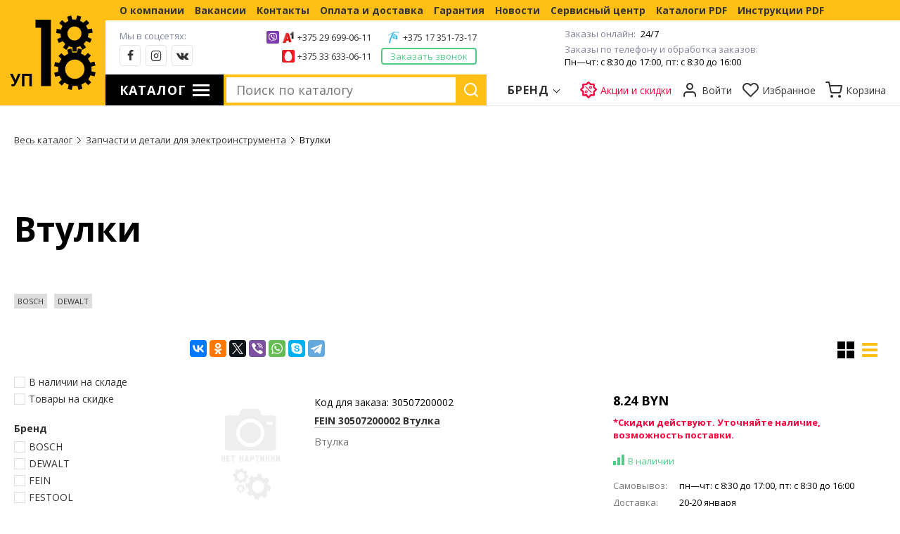

--- FILE ---
content_type: text/html; charset=UTF-8
request_url: https://up18.by/catalog/zapchasti-i-detali-dlya-elektroinstrumenta/vtulki/
body_size: 49089
content:
<!DOCTYPE HTML>
<html prefix="og: //ogp.me/ns#">

<head>
    <meta name="yandex-verification" content="a87e9a14d7828c04" />
    <meta http-equiv="Content-Type" content="text/html; charset=utf-8" />
    <meta name="viewport" content="width=device-width, initial-scale=1.0">
    <meta name="google-site-verification" content="LxhIkV2p3vVhoYPI5K0kpwL-NzST59UxVPuhnPr7NlY" />
    <meta property="og:type" content="website">
    <meta property="og:site_name" content="УП 18 - Продажа и сервис инструмента">
    <meta property="og:title" content="Втулки для электроинструмента купить в Минске. Продажа втулок для электроинструмента, с доставкой по РБ в интернет-магазине UP18">
    <meta property="og:description" content="Интернет-магазин электроинструмента и бензоинструмента ✨ UP18.by ✨ В разделе запчасти и детали для электроинструмента можно купить втулки для электроинструмента ✅ Гарантия качества ✅Для профессионалов и любителей ✅Доставка по Минску и РБ ☎ +375 29 6990611">
    <meta property="og:url" content="https://up18.by/catalog/zapchasti-i-detali-dlya-elektroinstrumenta/vtulki/">
    <meta property="og:locale" content="ru_RU">
    <meta property="og:image" content="//up18.by">
    <meta property="og:image:secure_url" content="https://up18.by">
    <link rel="apple-touch-icon" sizes="180x180" href="/apple-touch-icon.png">
    <link rel="icon" type="image/png" sizes="32x32" href="/favicon-32x32.png">
    <link rel="icon" type="image/png" sizes="16x16" href="/favicon-16x16.png">
    <link rel="manifest" href="/site.webmanifest">
    <meta name="msapplication-TileColor" content="#da532c">
    <meta name="theme-color" content="#ffffff">
    <link rel="icon" href="/favicon.ico" type="image/x-icon">
    <title>Втулки для электроинструмента купить в Минске. Продажа втулок для электроинструмента, с доставкой по РБ в интернет-магазине UP18</title>
    <meta name="description" content="Интернет-магазин электроинструмента и бензоинструмента ✨ UP18.by ✨ В разделе запчасти и детали для электроинструмента можно купить втулки для электроинструмента ✅ Гарантия качества ✅Для профессионалов и любителей ✅Доставка по Минску и РБ ☎ +375 29 6990611">
    <meta name="keywords" content="втулки для электроинструмента">
        <link href="/css/up.css?1731919367" rel="stylesheet" type="text/css" />
    <link href="/css/up-main.css?1752098525" rel="stylesheet" type="text/css" />
    <link href="/css/up-inner.css?1752098064" rel="stylesheet" type="text/css">
    <link href="/css/media.css?1746616128" rel="stylesheet" type="text/css" />
    <link href="/css/animations.css?1595265814" rel="stylesheet" type="text/css" />
    <script type="text/javascript" src="/js/jquery-3.6.0.min.js"></script>
    <meta name="mailru-domain" content="h2wqtrWyNVMVtiou" />
</head>

<body class="no-touch">


    <div class="modal-main" id="js-modal-box">
        <div class="modal-main__in">
            <div class="modal-main__val" id="js-modal-value"></div>
            <div class="modal-close" id="modal-close">
                <div class="modal-close__in"></div>
            </div>
        </div>
    </div>



    <div class="modal"></div>



    <aside>
        <div class="sideTopMenu">
            <a href="/about/" title="О компании">
                О компании            </a>
            <a href="/job-vacancies/" title="Вакансии">
                Вакансии            </a>
            <a href="/contact/" title="Контакты">
                Контакты            </a>
            <a href="/payment-and-delivery/" title="Оплата и доставка">
                Оплата и доставка            </a>
            <a href="/guarantee/" title="Гарантия">
                Гарантия            </a>
            <a href="/news/" title="Новости">
                Новости            </a>
            <a href="/service-center/" title="Сервисный центр">
                Сервисный центр            </a>
            <a href="/pdf-catalogs/" title="Каталоги PDF">
                Каталоги PDF            </a>
            <a href="/pdf-instruction/" title="Инструкции PDF">
                Инструкции PDF            </a>
                    </div>
        <div class="sideTab">
            <div class="active" id="sideTab1">Каталог</div>
            <div id="sideTab2">Бренды</div>
        </div>
        <div class="sideMenuList">
            <div class="sideCatalog sideTab1 active">
                <div class="levelBTitle"></div>
                <div class="dopMenu">
                    <ul class="levelA"><li class="three"><a href="/catalog/servisnyy-tsentr/" title="Сервисный центр"><i><img src="/images/icons/help1.svg" alt="Сервисный центр"></i><span>Сервисный центр</span></a><div class="levelBWrapper"><ul class="levelB"></ul><ul class="levelB"></ul><ul class="levelB"></ul></div></li><li class="three"><a href="/catalog/zapchasti-i-detali-dlya-elektroinstrumenta/" title="Запчасти и детали для электроинструмента"><i><img src="/images/icons/cogwheels4.png" alt="Запчасти и детали для электроинструмента"></i><span>Запчасти и детали для электроинструмента</span></a><div class="levelBWrapper"><ul class="levelB"><li><a href="/catalog/zapchasti-i-detali-dlya-elektroinstrumenta/blok-upravleniya/" title="Блоки управления"><span>Блоки управления</span></a></li><li><a href="/catalog/zapchasti-i-detali-dlya-elektroinstrumenta/vinty/" title="Винты, гайки, болты"><span>Винты, гайки, болты</span></a></li><li><a href="/catalog/zapchasti-i-detali-dlya-elektroinstrumenta/koleso-zubchatoe-shesternya/" title="Колеса зубчатое, шестерни"><span>Колеса зубчатое, шестерни</span></a></li><li><a href="/catalog/zapchasti-i-detali-dlya-elektroinstrumenta/patrony/" title="Патроны, ключи, адаптеры, валы"><span>Патроны, ключи, адаптеры, валы</span></a></li><li><a href="/catalog/zapchasti-i-detali-dlya-elektroinstrumenta/pereklyuchateli-vkl-vykl/" title="Переключатели вкл/выкл электрические"><span>Переключатели вкл/выкл электрические</span></a></li><li><a href="/catalog/zapchasti-i-detali-dlya-elektroinstrumenta/pereklyuchateli-mekhanicheskie-shibery-knopki-reversy/" title="Переключатели Механические, режимов, реверса, шиберы, кнопки; Электрические"><span>Переключатели Механические, режимов, реверса, шиберы, кнопки; Электрические</span></a></li><li><a href="/catalog/zapchasti-i-detali-dlya-elektroinstrumenta/provod-soedinitelnyy-kabel/" title="Провода соединительные, кабель"><span>Провода соединительные, кабель</span></a></li><li><a href="/catalog/zapchasti-i-detali-dlya-elektroinstrumenta/reduktor-planetarnyy/" title="Редукторы планетарные"><span>Редукторы планетарные</span></a></li><li><a href="/catalog/zapchasti-i-detali-dlya-elektroinstrumenta/remkomplekt/" title="Ремкомплекты"><span>Ремкомплекты</span></a></li><li><a href="/catalog/zapchasti-i-detali-dlya-elektroinstrumenta/remni-zubchatye-privodnye/" title="Ремни зубчатые приводные"><span>Ремни зубчатые приводные</span></a></li><li><a href="/catalog/zapchasti-i-detali-dlya-elektroinstrumenta/smazka-rastvoriteli-preobrazovateli/" title="Смазка, растворители, преобразователи"><span>Смазка, растворители, преобразователи</span></a></li><li><a href="/catalog/zapchasti-i-detali-dlya-elektroinstrumenta/shchetki-ugolnye-dlya-elektroinstrumenta/" title="Щетки угольные"><span>Щетки угольные</span></a></li><li><a href="/catalog/zapchasti-i-detali-dlya-elektroinstrumenta/yakor-stator-dvigatel/" title="Якоря, статоры, двигатели"><span>Якоря, статоры, двигатели</span></a></li></ul><ul class="levelB"><li><a href="/catalog/zapchasti-i-detali-dlya-elektroinstrumenta/zaryadnye-ustroystva-akkumulyatornye-batarei/" title="Аккумуляторные батареи и зарядные устройства"><span>Аккумуляторные батареи и зарядные устройства</span></a></li><li><a href="/catalog/zapchasti-i-detali-dlya-elektroinstrumenta/karbyuratory-kartery/" title="Карбюраторы, картеры"><span>Карбюраторы, картеры</span></a></li><li><a href="/catalog/zapchasti-i-detali-dlya-elektroinstrumenta/vytyazhnye-i-zashchitnye-kozhukhi-pyleulavlivateli/" title="Кожухи вытяжные и защитные, пылеулавливатели"><span>Кожухи вытяжные и защитные, пылеулавливатели</span></a></li><li><a href="/catalog/zapchasti-i-detali-dlya-elektroinstrumenta/kondensatory/" title="Конденсаторы"><span>Конденсаторы</span></a></li><li><a href="/catalog/zapchasti-i-detali-dlya-elektroinstrumenta/korpusa-kryshki/" title="Корпуса, крышки"><span>Корпуса, крышки</span></a></li><li><a href="/catalog/zapchasti-i-detali-dlya-elektroinstrumenta/podshipniki-igolchatye/" title="Подшипники игольчатые"><span>Подшипники игольчатые</span></a></li><li><a href="/catalog/zapchasti-i-detali-dlya-elektroinstrumenta/podshipniki-skolzheniya/" title="Подшипники скольжения"><span>Подшипники скольжения</span></a></li><li><a href="/catalog/zapchasti-i-detali-dlya-elektroinstrumenta/336-podshipniki-sharikovye/" title="Подшипники шариковые"><span>Подшипники шариковые</span></a></li><li><a href="/catalog/zapchasti-i-detali-dlya-elektroinstrumenta/ten-termoelement/" title="ТЭН, термоэлементы"><span>ТЭН, термоэлементы</span></a></li><li><a href="/catalog/zapchasti-i-detali-dlya-elektroinstrumenta/uplotniteli-koltsa-prokladki/" title="Уплотнители, кольца, прокладки"><span>Уплотнители, кольца, прокладки</span></a></li><li><a href="/catalog/zapchasti-i-detali-dlya-elektroinstrumenta/shayby-stopornye-koltsa/" title="Шайбы, стопорные кольца"><span>Шайбы, стопорные кольца</span></a></li><li><a href="/catalog/zapchasti-i-detali-dlya-elektroinstrumenta/zapasnye-chasti-k-instrumentu-dewalt-prochie/" title="Прочие запчасти к инструменту DEWALT, Black and Decker, Stanley"><span>Прочие запчасти к инструменту DEWALT, Black and Decker, Stanley</span></a></li><li><a href="/catalog/zapchasti-i-detali-dlya-elektroinstrumenta/prochie-zapasnye-chasti-k-instrumentu-makita/" title="Прочие запчасти к инструменту MAKITA"><span>Прочие запчасти к инструменту MAKITA</span></a></li></ul><ul class="levelB"><li><a href="/catalog/zapchasti-i-detali-dlya-elektroinstrumenta/vtulki/" title="Втулки"><span>Втулки</span></a></li><li><a href="/catalog/zapchasti-i-detali-dlya-elektroinstrumenta/lampochki-svetodiody/" title="Лампочки, светодиоды"><span>Лампочки, светодиоды</span></a></li><li><a href="/catalog/zapchasti-i-detali-dlya-elektroinstrumenta/svechi-zazhiganiya/" title="Свечи зажигания"><span>Свечи зажигания</span></a></li><li><a href="/catalog/zapchasti-i-detali-dlya-elektroinstrumenta/udarnyy-mekhanizm-boek/" title="Ударные механизмы, ,боек, поршень"><span>Ударные механизмы, ,боек, поршень</span></a></li><li><a href="/catalog/zapchasti-i-detali-dlya-elektroinstrumenta/prochie-zapasnye-chasti-k-instrumentu-bosch/" title="Прочие запчасти к инструменту BOSCH"><span>Прочие запчасти к инструменту BOSCH</span></a></li><li><a href="/catalog/zapchasti-i-detali-dlya-elektroinstrumenta/prochie-zapasnye-chasti-k-instrumentu-festool/" title="Прочие запачасти к инструменту FESTOOL"><span>Прочие запачасти к инструменту FESTOOL</span></a></li><li><a href="/catalog/zapchasti-i-detali-dlya-elektroinstrumenta/prochie-zapasnye-chasti-k-instrumentu-fein/" title="Прочие запчасти к инструменту FEIN"><span>Прочие запчасти к инструменту FEIN</span></a></li><li><a href="/catalog/zapchasti-i-detali-dlya-elektroinstrumenta/zapasnye-chasti-k-instrumentu-flex/" title="Запчасти к инструменту FLEX"><span>Запчасти к инструменту FLEX</span></a></li><li><a href="/catalog/zapchasti-i-detali-dlya-elektroinstrumenta/zapasnye-chasti-k-instrumentu-duss/" title="Запчасти к инструменту DUSS"><span>Запчасти к инструменту DUSS</span></a></li><li><a href="/catalog/zapchasti-i-detali-dlya-elektroinstrumenta/zapasnye-chasti-k-instrumentu-kress/" title="Запчасти к инструменту KRESS"><span>Запчасти к инструменту KRESS</span></a></li></ul></div></li><li class="three"><a href="/catalog/elektroinstrumenty/" title="Электроинструменты"><i><img src="/images/icons/drill7.png" alt="Электроинструменты"></i><span>Электроинструменты</span></a><div class="levelBWrapper"><ul class="levelB"><li><i><img src="/images/icons/levelB/drill6.png" alt="Аккумуляторный инструмент"></i><b><a href="/catalog/elektroinstrumenty/akkumulyatornyy-instrument/" title="Аккумуляторный инструмент"><span>Аккумуляторный инструмент</span></a></b><ul><li><a href="/catalog/elektroinstrumenty/akkumulyatory/" title="Аккумуляторы (аккумуляторные батареи)"><span>Аккумуляторы (аккумуляторные батареи)</span></a></li><li><a href="/catalog/elektroinstrumenty/zaryadnye-ustroystva-i-akkumulyatornye-batarei/" title="Зарядные устройства"><span>Зарядные устройства</span></a></li><li><a href="/catalog/elektroinstrumenty/shurupoverty-dreli-shurupoverty-akkumulyatornye/" title="Шуруповерты, дрели-шуруповерты аккумуляторные"><span>Шуруповерты, дрели-шуруповерты аккумуляторные</span></a></li><li><a href="/catalog/elektroinstrumenty/vintoverty-akkumulyatornye/" title="Винтоверты аккумуляторные"><span>Винтоверты аккумуляторные</span></a></li><li><a href="/catalog/elektroinstrumenty/gaykoverty-vintoverty-akkumulyatornye/" title="Гайковерты  аккумуляторные"><span>Гайковерты  аккумуляторные</span></a></li><li><a href="/catalog/elektroinstrumenty/vozdukhoduvki-feny-ventilyatory-akkumulyatornye/" title="Воздуходувки (фены), вентиляторы аккумуляторные"><span>Воздуходувки (фены), вентиляторы аккумуляторные</span></a></li><li><a href="/catalog/elektroinstrumenty/gvozdezabivateli-steplery-akkumulyatornye/" title="Гвоздезабиватель, степлер, клеевой ,смазочный, вязальный пистолеты аккумуляторные"><span>Гвоздезабиватель, степлер, клеевой ,смазочный, вязальный пистолеты аккумуляторные</span></a></li><li><a href="/catalog/elektroinstrumenty/akkumulyatornye-kompressory/" title="Аккумуляторные компрессоры"><span>Аккумуляторные компрессоры</span></a></li><li><a href="/catalog/elektroinstrumenty/lobziki-akkumulyatornye/" title="Лобзики аккумуляторные"><span>Лобзики аккумуляторные</span></a></li><li><a href="/catalog/elektroinstrumenty/magnitnyy-stanok-dlya-koronchatogo-sverleniya-drel-almaznogo-sverleniya/" title="Магнитный станок для корончатого сверления, дрель алмазного сверления"><span>Магнитный станок для корончатого сверления, дрель алмазного сверления</span></a></li><li><a href="/catalog/elektroinstrumenty/nozhnitsy-lobziki-i-rubanki-akkumulyatornye/" title="Ножницы, рубанки и ножовки аккумуляторные"><span>Ножницы, рубанки и ножовки аккумуляторные</span></a></li><li><a href="/catalog/elektroinstrumenty/mnogofunktsionalnyy-instrument-akkumulyatornyy/" title="Осциллирующий (многофункциональный) инструмент (мультитул, реноватор, мультимастер) аккумуляторный"><span>Осциллирующий (многофункциональный) инструмент (мультитул, реноватор, мультимастер) аккумуляторный</span></a></li><li><a href="/catalog/elektroinstrumenty/otvertki-akkumulyatornye/" title="Отвертки аккумуляторные"><span>Отвертки аккумуляторные</span></a></li><li><a href="/catalog/elektroinstrumenty/pily-akkumulyatornye/" title="Пилы аккумуляторные"><span>Пилы аккумуляторные</span></a></li><li><a href="/catalog/elektroinstrumenty/pily-diskovye-tsirkulyarnye-pogruzhnye-akkumulyatornye/" title="Пилы дисковые (циркулярные, погружные) аккумуляторные"><span>Пилы дисковые (циркулярные, погружные) аккумуляторные</span></a></li><li><a href="/catalog/elektroinstrumenty/pily-tortsovochnye-panelnye-montazhnye-otreznye-akkumulyatornye/" title="Пилы торцовочные (панельные, монтажные, отрезные) аккумуляторные"><span>Пилы торцовочные (панельные, монтажные, отрезные) аккумуляторные</span></a></li><li><a href="/catalog/elektroinstrumenty/pily-lentochnye-akkumulyatornye/" title="Пилы ленточные аккумуляторные"><span>Пилы ленточные аккумуляторные</span></a></li><li><a href="/catalog/elektroinstrumenty/pily-sabelnye-elektronozhovki-akkumulyatornye/" title="Пилы сабельные, электроножовки аккумуляторные"><span>Пилы сабельные, электроножовки аккумуляторные</span></a></li><li><a href="/catalog/elektroinstrumenty/plitkorezy-akkumulyatornye/" title="Пилы аккумуляторные прочие (шпилькорезы, бетонорезы, плиткорезы и пр.)"><span>Пилы аккумуляторные прочие (шпилькорезы, бетонорезы, плиткорезы и пр.)</span></a></li><li><a href="/catalog/elektroinstrumenty/tsepnye-pily/" title="Пилы цепные аккумуляторные"><span>Пилы цепные аккумуляторные</span></a></li><li><a href="/catalog/elektroinstrumenty/perforatory-akkumulyatornye/" title="Перфораторы аккумуляторные"><span>Перфораторы аккумуляторные</span></a></li><li><a href="/catalog/elektroinstrumenty/pylesosy-akkumulyatornye/" title="Пылесосы аккумуляторные"><span>Пылесосы аккумуляторные</span></a></li><li><a href="/catalog/elektroinstrumenty/289-radiopriemniki-i-muzykalnye-tsentry/" title="Радиоприемники, музыкальные центры, прочие приборы"><span>Радиоприемники, музыкальные центры, прочие приборы</span></a></li><li><a href="/catalog/elektroinstrumenty/ugloshlifmashiny-akkumulyatornye/" title="Углошлифовальные машины аккумуляторные"><span>Углошлифовальные машины аккумуляторные</span></a></li><li><a href="/catalog/elektroinstrumenty/fonari-akkumulyatornye/" title="Фонари аккумуляторные"><span>Фонари аккумуляторные</span></a></li><li><a href="/catalog/elektroinstrumenty/ugloshlifmashiny-bolgarki-akkumulyatornye/" title="Шлифмашины аккумуляторные (прямые, эксцентриковые, виброшлифмашины)"><span>Шлифмашины аккумуляторные (прямые, эксцентриковые, виброшлифмашины)</span></a></li></ul></li><li><i><img src="/images/icons/levelB/drill.png" alt="Дрели"></i><b><a href="/catalog/elektroinstrumenty/dreli/" title="Дрели"><span>Дрели</span></a></b><ul><li><a href="/catalog/elektroinstrumenty/dreli-bezudarnye/" title="Дрели безударные"><span>Дрели безударные</span></a></li><li><a href="/catalog/elektroinstrumenty/dreli-udarnye/" title="Дрели ударные"><span>Дрели ударные</span></a></li><li><a href="/catalog/elektroinstrumenty/dreli-uglovye/" title="Дрели угловые"><span>Дрели угловые</span></a></li></ul></li><li><i><img src="/images/icons/levelB/mix.png" alt="Дрели-миксеры"></i><a href="/catalog/elektroinstrumenty/dreli-miksery/" title="Дрели-миксеры"><span>Дрели-миксеры</span></a></li><li><i><img src="/images/icons/levelB/wrench2.png" alt="Шуруповерты и гайковерты"></i><b><a href="/catalog/elektroinstrumenty/setevye-shurupoverty-i-gaykoverty/" title="Шуруповерты и гайковерты"><span>Шуруповерты и гайковерты</span></a></b><ul><li><a href="/catalog/elektroinstrumenty/gaykoverty-vintoverty-setevye/" title="Гайковерты сетевые"><span>Гайковерты сетевые</span></a></li><li><a href="/catalog/elektroinstrumenty/shurupoverty-setevye/" title="Шуруповерты сетевые и аккумуляторные"><span>Шуруповерты сетевые и аккумуляторные</span></a></li></ul></li><li><i><img src="/images/icons/levelB/prf.png" alt="Перфораторы"></i><b><a href="/catalog/elektroinstrumenty/perforatory/" title="Перфораторы"><span>Перфораторы</span></a></b><ul><li><a href="/catalog/elektroinstrumenty/perforatory-sds-plus/" title="Перфораторы SDS-plus"><span>Перфораторы SDS-plus</span></a></li><li><a href="/catalog/elektroinstrumenty/perforatory-sds-max/" title="Перфораторы SDS-max"><span>Перфораторы SDS-max</span></a></li></ul></li><li><i><img src="/images/icons/levelB/construction.png" alt="Отбойные молотки"></i><b><a href="/catalog/elektroinstrumenty/otboynye-molotki-i-betonolomy/" title="Отбойные молотки"><span>Отбойные молотки</span></a></b><ul><li><a href="/catalog/elektroinstrumenty/otboynye-molotki-otboyniki/" title="Отбойные молотки (отбойники)"><span>Отбойные молотки (отбойники)</span></a></li></ul></li><li><a href="/catalog/elektroinstrumenty/nabory-elektroinstrumentov/" title="Наборы электроинструментов"><span>Наборы электроинструментов</span></a></li><li><i><img src="/images/icons/свет.jpg" alt="Освещение"></i><b><a href="/catalog/elektroinstrumenty/osveshchenie/" title="Освещение"><span>Освещение</span></a></b><ul><li><a href="/catalog/elektroinstrumenty/lampy/" title="Лампы"><span>Лампы</span></a></li></ul></li><li><i><img src="/images/icons/dremel.svg" alt="Граверы, бормашины, мини-дрели и принадлежности"></i><b><a href="/catalog/elektroinstrumenty/gravyory-bormashiny-mini-dreli-i-prinadlezhnosti-dremel/" title="Граверы, бормашины, мини-дрели и принадлежности"><span>Граверы, бормашины, мини-дрели и принадлежности</span></a></b><ul><li><a href="/catalog/elektroinstrumenty/gravery-bormashiny-mini-dreli-kleitelnye-pistolety-drugie-miniinstrumenty/" title="Граверы, бормашины, мини-дрели ,клеевые пистолеты, другие миниинструменты"><span>Граверы, бормашины, мини-дрели ,клеевые пистолеты, другие миниинструменты</span></a></li><li><a href="/catalog/elektroinstrumenty/nabory-instrumenta-i-osnastki-dremel/" title="Наборы инструмента и оснастки для миниинструментов"><span>Наборы инструмента и оснастки для миниинструментов</span></a></li><li><a href="/catalog/elektroinstrumenty/osnastka-dremel/" title="Оснастка  для миниинструментов"><span>Оснастка  для миниинструментов</span></a></li></ul></li></ul><ul class="levelB"><li><i><img src="/images/icons/levelB/blg.png" alt="Углошлифмашины"></i><b><a href="/catalog/elektroinstrumenty/ugloshlifmashiny-bolgarki/" title="Углошлифмашины"><span>Углошлифмашины</span></a></b><ul><li><a href="/catalog/elektroinstrumenty/ushm/" title="Болгарки, угловые шлифмашины, сетевые и аккумуляторные"><span>Болгарки, угловые шлифмашины, сетевые и аккумуляторные</span></a></li></ul></li><li><i><img src="/images/icons/levelB/vibro.png" alt="Шлифмашины прочие"></i><b><a href="/catalog/elektroinstrumenty/shlifmashiny/" title="Шлифмашины прочие"><span>Шлифмашины прочие</span></a></b><ul><li><a href="/catalog/elektroinstrumenty/vibroshlifmashiny-lineynye/" title="Виброшлифовальные машины (линейная)"><span>Виброшлифовальные машины (линейная)</span></a></li><li><a href="/catalog/elektroinstrumenty/lentochnye-shlifmashiny/" title="Ленточные шлифмашины"><span>Ленточные шлифмашины</span></a></li><li><a href="/catalog/elektroinstrumenty/mashiny-dlya-shlifovaniya-sten-i-potolkov/" title="Машины для шлифования стен и потолков"><span>Машины для шлифования стен и потолков</span></a></li><li><a href="/catalog/elektroinstrumenty/pryamye-shlifovalnye-mashiny/" title="Прямые шлифовальные машины"><span>Прямые шлифовальные машины</span></a></li><li><a href="/catalog/elektroinstrumenty/shchetochnye-shlifmashiny/" title="Щеточные шлифмашины"><span>Щеточные шлифмашины</span></a></li><li><a href="/catalog/elektroinstrumenty/shlifmashiny-po-kamnyu-i-betonu/" title="Шлифмашины по камню и бетону"><span>Шлифмашины по камню и бетону</span></a></li><li><a href="/catalog/elektroinstrumenty/ekstsentrikovye-shlifmashiny/" title="Эксцентриковые шлифмашины"><span>Эксцентриковые шлифмашины</span></a></li></ul></li><li><i><img src="/images/icons/levelB/polisher.png" alt="Полировальные машины"></i><b><a href="/catalog/elektroinstrumenty/polirovalnye-mashiny/" title="Полировальные машины"><span>Полировальные машины</span></a></b><ul><li><a href="/catalog/elektroinstrumenty/polirovalnye-shlifmashiny/" title="Полировальные шлифмашины"><span>Полировальные шлифмашины</span></a></li><li><a href="/catalog/elektroinstrumenty/aksessuary-dlya-polirovateley/" title="Принадлежности для полирователей"><span>Принадлежности для полирователей</span></a></li><li><a href="/catalog/elektroinstrumenty/tekhnika-propitki-maslom-voskom/" title="Техника пропитки маслом, воском"><span>Техника пропитки маслом, воском</span></a></li><li><a href="/catalog/elektroinstrumenty/prochee-dlya-shlifovaniya-i-polirovaniya/" title="Прочее для шлифования и полирования"><span>Прочее для шлифования и полирования</span></a></li></ul></li><li><i><img src="/images/icons/levelB/lobz.png" alt="Электролобзики"></i><a href="/catalog/elektroinstrumenty/elektrolobziki/" title="Электролобзики"><span>Электролобзики</span></a></li><li><i><img src="/images/icons/levelB/saw.png" alt="Электро- и бензопилы"></i><b><a href="/catalog/elektroinstrumenty/elektro-i-benzopily/" title="Электро- и бензопилы"><span>Электро- и бензопилы</span></a></b><ul><li><a href="/catalog/elektroinstrumenty/tsirkulyarnye-pogruzhnye-pily/" title="Дисковые пилы (циркулярные, погружные)"><span>Дисковые пилы (циркулярные, погружные)</span></a></li><li><a href="/catalog/elektroinstrumenty/lentochnye-pily/" title="Ленточные пилы"><span>Ленточные пилы</span></a></li><li><a href="/catalog/elektroinstrumenty/pily-dlya-penomaterialov/" title="Пилы для пеноматериалов"><span>Пилы для пеноматериалов</span></a></li><li><a href="/catalog/elektroinstrumenty/sabelnye-pily-i-elektronozhovki/" title="Сабельные пилы и электроножовки"><span>Сабельные пилы и электроножовки</span></a></li><li><a href="/catalog/elektroinstrumenty/tortsovochnye-pily-panelnye/" title="Торцовочные пилы (панельные)"><span>Торцовочные пилы (панельные)</span></a></li><li><a href="/catalog/elektroinstrumenty/tsepnye-elektropily/" title="Цепные сетевые электропилы"><span>Цепные сетевые электропилы</span></a></li><li><a href="/catalog/elektroinstrumenty/benzopily/" title="Пилы цепные"><span>Пилы цепные</span></a></li></ul></li><li><i><img src="/images/icons/levelB/nojn.png" alt="Электроножницы"></i><a href="/catalog/elektroinstrumenty/elektronozhnitsy/" title="Электроножницы"><span>Электроножницы</span></a></li><li><i><img src="/images/icons/levelB/frez.png" alt="Фрезеры"></i><b><a href="/catalog/elektroinstrumenty/frezery/" title="Фрезеры"><span>Фрезеры</span></a></b><ul><li><a href="/catalog/elektroinstrumenty/vertikalnye-frezernye-mashiny/" title="Вертикальные фрезерные машины"><span>Вертикальные фрезерные машины</span></a></li><li><a href="/catalog/elektroinstrumenty/kromochnye-frezernye-mashiny/" title="Кромочные фрезерные машины"><span>Кромочные фрезерные машины</span></a></li><li><a href="/catalog/elektroinstrumenty/lamelnye-dyubelnye-frezery/" title="Ламельные (дюбельные) фрезеры"><span>Ламельные (дюбельные) фрезеры</span></a></li></ul></li><li><i><img src="/images/icons/levelB/step.png" alt="Степлеры и гвоздозабиватели"></i><b><a href="/catalog/elektroinstrumenty/steplery-i-gvozdozabivateli/" title="Степлеры и гвоздозабиватели"><span>Степлеры и гвоздозабиватели</span></a></b><ul><li><a href="/catalog/elektroinstrumenty/skobozabivnye-pistolety-ruchnye/" title="Скобозабивные пистолеты ручные"><span>Скобозабивные пистолеты ручные</span></a></li><li><a href="/catalog/elektroinstrumenty/skobozabivnye-pistolety-elektricheskie/" title="Скобозабивные пистолеты электрические"><span>Скобозабивные пистолеты электрические</span></a></li></ul></li></ul><ul class="levelB"><li><i><img src="/images/icons/levelB/rubanok.png" alt="Электрорубанки, электрофуганки, рейсмусы"></i><b><a href="/catalog/elektroinstrumenty/elektrorubanki-elektrofuganki-reysmusy/" title="Электрорубанки, электрофуганки, рейсмусы"><span>Электрорубанки, электрофуганки, рейсмусы</span></a></b><ul><li><a href="/catalog/elektroinstrumenty/reysmusy/" title="Рейсмусы"><span>Рейсмусы</span></a></li><li><a href="/catalog/elektroinstrumenty/elektrorubanki/" title="Электрорубанки"><span>Электрорубанки</span></a></li></ul></li><li><i><img src="/images/icons/levelB/diam.png" alt="Техника алмазного сверления и обработки"></i><b><a href="/catalog/elektroinstrumenty/tekhnika-almaznogo-sverleniya-i-obrabotki/" title="Техника алмазного сверления и обработки"><span>Техника алмазного сверления и обработки</span></a></b><ul><li><a href="/catalog/elektroinstrumenty/burovye-kolonki-i-vakuumnye-nasosy-dlya-das/" title="Бурильные колонки и вакуумные насосы для ДАС"><span>Бурильные колонки и вакуумные насосы для ДАС</span></a></li><li><a href="/catalog/elektroinstrumenty/dreli-almaznogo-sverleniya-das/" title="Дрели алмазного сверления (ДАС)"><span>Дрели алмазного сверления (ДАС)</span></a></li><li><a href="/catalog/elektroinstrumenty/plitkorezy-i-kamnerezy/" title="Плиткорезы и камнерезы"><span>Плиткорезы и камнерезы</span></a></li><li><a href="/catalog/elektroinstrumenty/polirovalnye-i-shlifovalnye-mashiny-po-kamnyu-betonu/" title="Полировальные и шлифовальные машины по камню/бетону"><span>Полировальные и шлифовальные машины по камню/бетону</span></a></li></ul></li><li><i><img src="/images/icons/levelB/shtroborez.png" alt="Штроборезы и бороздоделы"></i><a href="/catalog/elektroinstrumenty/shtroborezy/" title="Штроборезы и бороздоделы"><span>Штроборезы и бороздоделы</span></a></li><li><i><img src="/images/icons/levelB/fen.png" alt="Термофены и термоклеевые пистолеты"></i><b><a href="/catalog/elektroinstrumenty/termofeny-i-termokleevye-pistolety/" title="Термофены и термоклеевые пистолеты"><span>Термофены и термоклеевые пистолеты</span></a></b><ul><li><a href="/catalog/elektroinstrumenty/termofeny-sopla-osnastka/" title="Термофены"><span>Термофены</span></a></li><li><a href="/catalog/elektroinstrumenty/termokleevye-pistolety-termorezaki-osnastka/" title="Термоклеевые пистолеты, терморезаки, оснастка"><span>Термоклеевые пистолеты, терморезаки, оснастка</span></a></li><li><a href="/catalog/elektroinstrumenty/osnastka-dlya-fenov-termokleevykh-pistoletov-i-kraskopultov/" title="Оснастка для фенов, термоклеевых пистолетов и краскопультов"><span>Оснастка для фенов, термоклеевых пистолетов и краскопультов</span></a></li></ul></li><li><i><img src="/images/icons/levelB/krask.png" alt="Краскопульты электрические"></i><a href="/catalog/elektroinstrumenty/kraskopulty-elektricheskie/" title="Краскопульты электрические"><span>Краскопульты электрические</span></a></li><li><i><img src="/images/icons/levelB/pilesos.png" alt="Пылесосы профессионального применения"></i><b><a href="/catalog/elektroinstrumenty/pylesosy-professionalnogo-primeneniya/" title="Пылесосы профессионального применения"><span>Пылесосы профессионального применения</span></a></b><ul><li><a href="/catalog/elektroinstrumenty/pylesosy/" title="Промышленные пылесосы"><span>Промышленные пылесосы</span></a></li><li><a href="/catalog/elektroinstrumenty/osnastka-dlya-pylesosov-shlangi-nasadki-prisposobleniya/" title="Оснастка для пылесосов(шланги, насадки, приспособления)"><span>Оснастка для пылесосов(шланги, насадки, приспособления)</span></a></li><li><a href="/catalog/elektroinstrumenty/pylesborniki-i-smennye-filtry/" title="Пылесборники и сменные фильтры"><span>Пылесборники и сменные фильтры</span></a></li></ul></li><li><i><img src="/images/icons/levelB/osc.png" alt="Осциллирующий (многофункциональный) инструмент (мультитул, реноватор, мультимастер)"></i><b><a href="/catalog/elektroinstrumenty/ostsilliruyushchiy-instrument-dlya-otdelochnykh-rabot/" title="Осциллирующий (многофункциональный) инструмент (мультитул, реноватор, мультимастер)"><span>Осциллирующий (многофункциональный) инструмент (мультитул, реноватор, мультимастер)</span></a></b><ul><li><a href="/catalog/elektroinstrumenty/ostsilliruyushchiy-instrument/" title="Осциллирующий инструмент (мультитул, реноватор, мультимастер)"><span>Осциллирующий инструмент (мультитул, реноватор, мультимастер)</span></a></li><li><a href="/catalog/elektroinstrumenty/raskhodniki-i-prinadlezhnosti-dlya-ostsilliruyushchego-instrumenta/" title="Принадлежности для осциллирующего инструмента (многофункционального: мультитула, реноватора, мультимастера)"><span>Принадлежности для осциллирующего инструмента (многофункционального: мультитула, реноватора, мультимастера)</span></a></li></ul></li><li><i><img src="/images/icons/multiE.jpg" alt="MultiEvo BlackDecker Базы и сменные насадки"></i><a href="/catalog/elektroinstrumenty/nasadki-blackdecker/" title="MultiEvo BlackDecker Базы и сменные насадки"><span>MultiEvo BlackDecker Базы и сменные насадки</span></a></li></ul></div></li><li class="three"><a href="/catalog/osnastka-i-prinadlezhnosti/" title="Оснастка и принадлежности"><i><img src="/images/icons/osnast.png" alt="Оснастка и принадлежности"></i><span>Оснастка и принадлежности</span></a><div class="levelBWrapper"><ul class="levelB"><li><i><img src="/images/icons/levelB/frez.png" alt="Оснастка для фрезерования"></i><b><a href="/catalog/osnastka-i-prinadlezhnosti/111/" title="Оснастка для фрезерования"><span>Оснастка для фрезерования</span></a></b><ul><li><a href="/catalog/osnastka-i-prinadlezhnosti/frezy/" title="Фрезы"><span>Фрезы</span></a></li><li><a href="/catalog/osnastka-i-prinadlezhnosti/tsangi-gilzy-vtulki/" title="Цанги, гильзы, втулки, приспособления"><span>Цанги, гильзы, втулки, приспособления</span></a></li></ul></li><li><i><img src="/images/icons/levelB/sverla.png" alt="Сверла, коронки и принадлежности для сверления"></i><b><a href="/catalog/osnastka-i-prinadlezhnosti/sverla-koronki-i-prinadlezhnosti-dlya-sverleniya/" title="Сверла, коронки и принадлежности для сверления"><span>Сверла, коронки и принадлежности для сверления</span></a></b><ul><li><a href="/catalog/osnastka-i-prinadlezhnosti/zenkovki-zenkera-i-rashpili/" title="Зенковки, зенкера и рашпили"><span>Зенковки, зенкера и рашпили</span></a></li><li><a href="/catalog/osnastka-i-prinadlezhnosti/koltsevye-pily-pilnye-ventsy/" title="Кольцевые пилы (пильные венцы)"><span>Кольцевые пилы (пильные венцы)</span></a></li><li><a href="/catalog/osnastka-i-prinadlezhnosti/konduktory-shablony-i-ogranichiteli-dlya-sverleniya/" title="Кондукторы, шаблоны, ограничители  и приспособления для сверления"><span>Кондукторы, шаблоны, ограничители  и приспособления для сверления</span></a></li><li><a href="/catalog/osnastka-i-prinadlezhnosti/burovye-koronki-tverdosplavnye-prinadlezhnosti/" title="Коронки твердосплавные универсальные и принадлежности"><span>Коронки твердосплавные универсальные и принадлежности</span></a></li><li><a href="/catalog/osnastka-i-prinadlezhnosti/metchiki-i-plashki/" title="Метчики и плашки"><span>Метчики и плашки</span></a></li><li><a href="/catalog/osnastka-i-prinadlezhnosti/nasadki-dlya-miksera/" title="Насадки для миксера"><span>Насадки для миксера</span></a></li><li><a href="/catalog/osnastka-i-prinadlezhnosti/nabory-dlya-pyleudaleniya-dlya-dreley-i-perforatorov/" title="Наборы для пылеудаления для дрелей и перфораторов"><span>Наборы для пылеудаления для дрелей и перфораторов</span></a></li><li><a href="/catalog/osnastka-i-prinadlezhnosti/patrony/" title="Патроны"><span>Патроны</span></a></li><li><a href="/catalog/osnastka-i-prinadlezhnosti/patrony-i-perekhodniki-dlya-dreley-i-perforatorov/" title="Переходники для дрелей, перфораторов, шуруповертов"><span>Переходники для дрелей, перфораторов, шуруповертов</span></a></li><li><a href="/catalog/osnastka-i-prinadlezhnosti/rukoyatki-bokovye-dlya-dreley-perforatorov-i-otboynykh-molotkov/" title="Рукоятки боковые (для дрелей, перфораторов и отбойных молотков)"><span>Рукоятки боковые (для дрелей, перфораторов и отбойных молотков)</span></a></li><li><a href="/catalog/osnastka-i-prinadlezhnosti/sverla/" title="Сверла"><span>Сверла</span></a></li><li><a href="/catalog/osnastka-i-prinadlezhnosti/sverla-po-derevu-sds-plus/" title="Сверла по дереву SDS-plus"><span>Сверла по дереву SDS-plus</span></a></li><li><a href="/catalog/osnastka-i-prinadlezhnosti/sverla-po-derevu-perevye/" title="Сверла по дереву перьевые"><span>Сверла по дереву перьевые</span></a></li><li><a href="/catalog/osnastka-i-prinadlezhnosti/sverla-po-derevu-s-tsilindricheskim-khvostovikom/" title="Сверла по дереву с цилиндрическим хвостовиком"><span>Сверла по дереву с цилиндрическим хвостовиком</span></a></li><li><a href="/catalog/osnastka-i-prinadlezhnosti/sverla-po-derevu-spiralnye/" title="Сверла по дереву спиральные"><span>Сверла по дереву спиральные</span></a></li><li><a href="/catalog/osnastka-i-prinadlezhnosti/sverla-po-derevu-forstnera/" title="Сверла по дереву Форстнера"><span>Сверла по дереву Форстнера</span></a></li><li><a href="/catalog/osnastka-i-prinadlezhnosti/sverla-po-betonu/" title="Сверла по бетону"><span>Сверла по бетону</span></a></li><li><a href="/catalog/osnastka-i-prinadlezhnosti/sverla-po-kamnyu-i-kirpichu/" title="Сверла по камню и кирпичу"><span>Сверла по камню и кирпичу</span></a></li><li><a href="/catalog/osnastka-i-prinadlezhnosti/sverla-po-keramike-i-steklu/" title="Сверла по керамике и стеклу"><span>Сверла по керамике и стеклу</span></a></li><li><a href="/catalog/osnastka-i-prinadlezhnosti/sverla-po-metallu/" title="Сверла по металлу ( в т.ч. корончатые)"><span>Сверла по металлу ( в т.ч. корончатые)</span></a></li><li><a href="/catalog/osnastka-i-prinadlezhnosti/sverla-stupenchatye-konicheskie/" title="Сверла ступенчатые (конические)"><span>Сверла ступенчатые (конические)</span></a></li><li><a href="/catalog/osnastka-i-prinadlezhnosti/sverla-universalnye/" title="Сверла универсальные"><span>Сверла универсальные</span></a></li><li><a href="/catalog/osnastka-i-prinadlezhnosti/sverla-tsentriruyushchie-dlya-burovykh-koronok-i-koltsevykh-pil/" title="Сверла центрирующие для буровых коронок и кольцевых пил"><span>Сверла центрирующие для буровых коронок и кольцевых пил</span></a></li><li><a href="/catalog/osnastka-i-prinadlezhnosti/nabory-sverl/" title="Наборы сверл"><span>Наборы сверл</span></a></li></ul></li><li><i><img src="/images/icons/levelB/bit.png" alt="Биты, ключи, насадки для шуруповертов и гайковертов"></i><b><a href="/catalog/osnastka-i-prinadlezhnosti/bity-klyuchi-nasadki-dlya-shurupovertov-i-gaykovertov/" title="Биты, ключи, насадки для шуруповертов и гайковертов"><span>Биты, ключи, насадки для шуруповертов и гайковертов</span></a></b><ul><li><a href="/catalog/osnastka-i-prinadlezhnosti/bity-i-bitoderzhateli/" title="Биты, ключи, головки, битодержатели"><span>Биты, ключи, головки, битодержатели</span></a></li><li><a href="/catalog/osnastka-i-prinadlezhnosti/nabory-bit-nasadok-i-klyuchey/" title="Наборы бит, насадок и ключей"><span>Наборы бит, насадок и ключей</span></a></li></ul></li><li><i><img src="/images/icons/levelB/pilesos.png" alt="Оснастка для пылесосов"></i><b><a href="/catalog/osnastka-i-prinadlezhnosti/osnastka-dlya-pylesosov/" title="Оснастка для пылесосов"><span>Оснастка для пылесосов</span></a></b><ul><li><a href="/catalog/osnastka-i-prinadlezhnosti/hepa-filtry-mikrofiltry/" title="HEPA-фильтры, микрофильтры"><span>HEPA-фильтры, микрофильтры</span></a></li><li><a href="/catalog/osnastka-i-prinadlezhnosti/filtry-skladchatye/" title="Фильтры складчатые"><span>Фильтры складчатые</span></a></li><li><a href="/catalog/osnastka-i-prinadlezhnosti/meshki-pylesborniki-bumazhnye/" title="Мешки-пылесборники бумажные"><span>Мешки-пылесборники бумажные</span></a></li><li><a href="/catalog/osnastka-i-prinadlezhnosti/meshki-pylesborniki-mnogorazovye-sinteticheskie/" title="Мешки-пылесборники многоразовые синтетические"><span>Мешки-пылесборники многоразовые синтетические</span></a></li><li><a href="/catalog/osnastka-i-prinadlezhnosti/meshki-pylesborniki-odnorazovye-sinteticheskie/" title="Мешки-пылесборники одноразовые синтетические"><span>Мешки-пылесборники одноразовые синтетические</span></a></li><li><a href="/catalog/osnastka-i-prinadlezhnosti/membrannye-zvezdoobraznye-filtry/" title="Мембранные звездообразные фильтры"><span>Мембранные звездообразные фильтры</span></a></li><li><a href="/catalog/osnastka-i-prinadlezhnosti/trubki-shlangi-shchetki-i-nasadki-dlya-pylesosov/" title="Трубки, шланги, щетки и насадки для пылесосов"><span>Трубки, шланги, щетки и насадки для пылесосов</span></a></li><li><a href="/catalog/osnastka-i-prinadlezhnosti/filtry-predvaritelnoy-ochistki/" title="Фильтры предварительной очистки"><span>Фильтры предварительной очистки</span></a></li><li><a href="/catalog/osnastka-i-prinadlezhnosti/aksessuary-prochie-dlya-pylesosov/" title="Аксессуары прочие для пылесосов"><span>Аксессуары прочие для пылесосов</span></a></li></ul></li></ul><ul class="levelB"><li><i><img src="/images/icons/levelB/bur2.png" alt="Буры, зубила для перфораторов, отбойников и бетоноломов"></i><b><a href="/catalog/osnastka-i-prinadlezhnosti/bury-zubila-dlya-perforatorov-otboynikov-i-betonolomov/" title="Буры, зубила для перфораторов, отбойников и бетоноломов"><span>Буры, зубила для перфораторов, отбойников и бетоноломов</span></a></b><ul><li><a href="/catalog/osnastka-i-prinadlezhnosti/bury-sds-max/" title="Буры SDS-max"><span>Буры SDS-max</span></a></li><li><a href="/catalog/osnastka-i-prinadlezhnosti/bury-sds-plus/" title="Буры SDS-plus"><span>Буры SDS-plus</span></a></li><li><a href="/catalog/osnastka-i-prinadlezhnosti/bury-prolomnye/" title="Буры проломные"><span>Буры проломные</span></a></li><li><a href="/catalog/osnastka-i-prinadlezhnosti/zubila-i-piki/" title="Зубила и пики"><span>Зубила и пики</span></a></li><li><a href="/catalog/osnastka-i-prinadlezhnosti/nabory-burov/" title="Наборы буров"><span>Наборы буров</span></a></li></ul></li><li><i><img src="/images/icons/levelB/nasad.png" alt="Насадки, ограничители, держатели и адаптеры"></i><a href="/catalog/osnastka-i-prinadlezhnosti/nasadki-ogranichiteli-derzhateli-i-adaptery/" title="Насадки, ограничители, держатели и адаптеры"><span>Насадки, ограничители, держатели и адаптеры</span></a></li><li><i><img src="/images/icons/levelB/saw3.png" alt="Оснастка и принадлежности для пиления"></i><b><a href="/catalog/osnastka-i-prinadlezhnosti/osnastka-i-prinadlezhnosti-dlya-pileniya/" title="Оснастка и принадлежности для пиления"><span>Оснастка и принадлежности для пиления</span></a></b><ul><li><a href="/catalog/osnastka-i-prinadlezhnosti/tsirkulyarnye-polotna-i-koltsa-perekhodnye/" title="Диски пильные (циркулярные полотна) и кольца переходные"><span>Диски пильные (циркулярные полотна) и кольца переходные</span></a></li><li><a href="/catalog/osnastka-i-prinadlezhnosti/lobzikovye-pilki/" title="Лобзиковые пилки, оснастка для лобзиковых пил"><span>Лобзиковые пилки, оснастка для лобзиковых пил</span></a></li><li><a href="/catalog/osnastka-i-prinadlezhnosti/nozhovochnye-i-sabelnye-polotna/" title="Ножовочные и сабельные полотна"><span>Ножовочные и сабельные полотна</span></a></li><li><a href="/catalog/osnastka-i-prinadlezhnosti/osnastka-dlya-diskovykh-pil/" title="Оснастка для дисковых пил"><span>Оснастка для дисковых пил</span></a></li><li><a href="/catalog/osnastka-i-prinadlezhnosti/pilnye-lenty/" title="Пильные ленты"><span>Пильные ленты</span></a></li><li><a href="/catalog/osnastka-i-prinadlezhnosti/prinadlezhnosti-dlya-zatochki/" title="Принадлежности для заточки"><span>Принадлежности для заточки</span></a></li><li><a href="/catalog/osnastka-i-prinadlezhnosti/tsepi-i-shiny/" title="Цепи и шины"><span>Цепи и шины</span></a></li></ul></li><li><i><img src="/images/icons/levelB/nail3.png" alt="Крепеж"></i><b><a href="/catalog/osnastka-i-prinadlezhnosti/krepezh/" title="Крепеж"><span>Крепеж</span></a></b><ul><li><a href="/catalog/osnastka-i-prinadlezhnosti/dyubeli-samorezy-shurupy-nabory/" title="Дюбели, саморезы, шурупы (наборы)"><span>Дюбели, саморезы, шурупы (наборы)</span></a></li><li><a href="/catalog/osnastka-i-prinadlezhnosti/zaklepki/" title="Заклепки"><span>Заклепки</span></a></li><li><a href="/catalog/osnastka-i-prinadlezhnosti/nabor-dlya-sborki-mebeli/" title="Набор для сборки мебели"><span>Набор для сборки мебели</span></a></li><li><a href="/catalog/osnastka-i-prinadlezhnosti/skoby-i-gvozdi-dlya-steplerov/" title="Скобы и гвозди для степлеров"><span>Скобы и гвозди для степлеров</span></a></li><li><a href="/catalog/osnastka-i-prinadlezhnosti/derevyannye-shponki/" title="Шпонки деревянные"><span>Шпонки деревянные</span></a></li></ul></li></ul><ul class="levelB"><li><i><img src="/images/icons/levelB/shlif2.png" alt="Оснастка и принадлежности для шлифования, резки и полирования"></i><b><a href="/catalog/osnastka-i-prinadlezhnosti/osnastka-i-prinadlezhnosti-dlya-shlifovaniya-rezki-i-polirovaniya/" title="Оснастка и принадлежности для шлифования, резки и полирования"><span>Оснастка и принадлежности для шлифования, резки и полирования</span></a></b><ul><li><a href="/catalog/osnastka-i-prinadlezhnosti/borfrezy-rotatsionnye-napilniki/" title="Борфрезы (ротационные напильники)"><span>Борфрезы (ротационные напильники)</span></a></li><li><a href="/catalog/osnastka-i-prinadlezhnosti/delta-shliflisty/" title="Дельта-шлифлисты"><span>Дельта-шлифлисты</span></a></li><li><a href="/catalog/osnastka-i-prinadlezhnosti/zachistnye-abrazivnye-krugi-komplekty/" title="Зачистные абразивные круги (комплекты), обдирочные, вспененные"><span>Зачистные абразивные круги (комплекты), обдирочные, вспененные</span></a></li><li><a href="/catalog/osnastka-i-prinadlezhnosti/keramicheskie-abrazivnye-nasadki/" title="Керамические абразивные насадки"><span>Керамические абразивные насадки</span></a></li><li><a href="/catalog/osnastka-i-prinadlezhnosti/vytyazhnye-i-zashchitnye-kozhukhi-pyleulavlivateli/" title="Кожухи, пылеулавливатели вытяжные и защитные"><span>Кожухи, пылеулавливатели вытяжные и защитные</span></a></li><li><a href="/catalog/osnastka-i-prinadlezhnosti/kruglye-shliflisty-i-valiki/" title="Круги шлифовальные"><span>Круги шлифовальные</span></a></li><li><a href="/catalog/osnastka-i-prinadlezhnosti/krugi-tochilnye/" title="Круги точильные"><span>Круги точильные</span></a></li><li><a href="/catalog/osnastka-i-prinadlezhnosti/lenta-shlifovalnaya/" title="Лента шлифовальная"><span>Лента шлифовальная</span></a></li><li><a href="/catalog/osnastka-i-prinadlezhnosti/lepestkovye-shlifkrugi-i-valiki/" title="Лепестковые шлифкруги"><span>Лепестковые шлифкруги</span></a></li><li><a href="/catalog/osnastka-i-prinadlezhnosti/napravlyayushchie-i-upory/" title="Направляющие, шины, ленты и упоры"><span>Направляющие, шины, ленты и упоры</span></a></li><li><a href="/catalog/osnastka-i-prinadlezhnosti/nozhi-dlya-listovykh-vyrubnykh-nozhnits-i-rubankov/" title="Ножи для листовых, вырубных ножниц и рубанков"><span>Ножи для листовых, вырубных ножниц и рубанков</span></a></li><li><a href="/catalog/osnastka-i-prinadlezhnosti/otreznye-abrazivnye-krugi-komplekty/" title="Отрезные абразивные круги"><span>Отрезные абразивные круги</span></a></li><li><a href="/catalog/osnastka-i-prinadlezhnosti/polirovalnye-krugi-i-poliroli/" title="Полировальные круги, ленты и полироли"><span>Полировальные круги, ленты и полироли</span></a></li><li><a href="/catalog/osnastka-i-prinadlezhnosti/prochie-sredstva-dlya-shlifovaniya-rezki-i-polirovaniya/" title="Прочие средства для шлифования, резки и полирования"><span>Прочие средства для шлифования, резки и полирования</span></a></li><li><a href="/catalog/osnastka-i-prinadlezhnosti/rulony-shlifovalnoy-bumagi/" title="Рулоны шлифовальной бумаги"><span>Рулоны шлифовальной бумаги</span></a></li><li><a href="/catalog/osnastka-i-prinadlezhnosti/fibrovye-krugi/" title="Фибровые круги"><span>Фибровые круги</span></a></li><li><a href="/catalog/osnastka-i-prinadlezhnosti/tsangi-gayki-i-klyuchi-dlya-ushm/" title="Цанги, гайки и ключи для УШМ"><span>Цанги, гайки и ключи для УШМ</span></a></li><li><a href="/catalog/osnastka-i-prinadlezhnosti/shlifovalnye-platformy-opornye-podlozhki-skolzheniya/" title="Шлифовальные платформы (опорные), подложки скольжения"><span>Шлифовальные платформы (опорные), подложки скольжения</span></a></li><li><a href="/catalog/osnastka-i-prinadlezhnosti/shchetki-dlya-shlifovaniya-i-strukturirovaniya/" title="Щетки и валики для шлифования"><span>Щетки и валики для шлифования</span></a></li><li><a href="/catalog/osnastka-i-prinadlezhnosti/pryamougolnye-shliflisty/" title="Шлифлисты (прямоугольные )"><span>Шлифлисты (прямоугольные )</span></a></li></ul></li><li><i><img src="/images/icons/levelB/almaz.png" alt="Алмазные чашки и круги"></i><b><a href="/catalog/osnastka-i-prinadlezhnosti/almaznye-chashki-i-krugi/" title="Алмазные чашки и круги"><span>Алмазные чашки и круги</span></a></b><ul><li><a href="/catalog/osnastka-i-prinadlezhnosti/almaznye-otreznye-krugi/" title="Алмазные отрезные круги"><span>Алмазные отрезные круги</span></a></li><li><a href="/catalog/osnastka-i-prinadlezhnosti/almaznye-chashki/" title="Алмазные чашки"><span>Алмазные чашки</span></a></li><li><a href="/catalog/osnastka-i-prinadlezhnosti/koronki-dlya-mokrogo-i-sukhogo-sverleniya/" title="Коронки для мокрого и сухого сверления"><span>Коронки для мокрого и сухого сверления</span></a></li></ul></li></ul></div></li><li class="three"><a href="/catalog/ruchnoy-instrument-i-prisposobleniya/" title="Ручной инструмент и приспособления"><i><img src="/images/icons/hand.png" alt="Ручной инструмент и приспособления"></i><span>Ручной инструмент и приспособления</span></a><div class="levelBWrapper"><ul class="levelB"><li><a href="/catalog/ruchnoy-instrument-i-prisposobleniya/abrazivy-dlya-ruchnogo-shlifovaniya/" title="Абразивы для ручного шлифования"><span>Абразивы для ручного шлифования</span></a></li><li><a href="/catalog/ruchnoy-instrument-i-prisposobleniya/zaklepochniki/" title="Заклепочники, степлеры, скобоудалители ручные"><span>Заклепочники, степлеры, скобоудалители ручные</span></a></li><li><a href="/catalog/ruchnoy-instrument-i-prisposobleniya/klyuchi-vorotki-treshchetki-nabory/" title="Ключи, воротки, трещетки (наборы)"><span>Ключи, воротки, трещетки (наборы)</span></a></li><li><a href="/catalog/ruchnoy-instrument-i-prisposobleniya/nozhnitsy/" title="Ножницы"><span>Ножницы</span></a></li><li><a href="/catalog/ruchnoy-instrument-i-prisposobleniya/smennye-lezviya-dlya-nozhey/" title="Лезвия сменные для ножей"><span>Лезвия сменные для ножей</span></a></li><li><a href="/catalog/ruchnoy-instrument-i-prisposobleniya/malyarnyy-instrument/" title="Малярный инструмент"><span>Малярный инструмент</span></a></li><li><a href="/catalog/ruchnoy-instrument-i-prisposobleniya/molotki-topory-gvozdodery-kuvaldy/" title="Молотки, топоры, гвоздодеры, кувалды, лопаты"><span>Молотки, топоры, гвоздодеры, кувалды, лопаты</span></a></li><li><a href="/catalog/ruchnoy-instrument-i-prisposobleniya/montazh-terrasnoy-doski/" title="Монтаж террасной доски"><span>Монтаж террасной доски</span></a></li><li><a href="/catalog/ruchnoy-instrument-i-prisposobleniya/montazh-gipsokartona/" title="Монтаж гипсокартона"><span>Монтаж гипсокартона</span></a></li><li><a href="/catalog/ruchnoy-instrument-i-prisposobleniya/zashchita-ochki-respiratory-perchatki/" title="Средства индивидуальной защиты"><span>Средства индивидуальной защиты</span></a></li><li><i><img src="/images/icons/pls.png" alt="Плоскогубцы, клещи, кусачки, болторезы"></i><b><a href="/catalog/ruchnoy-instrument-i-prisposobleniya/ploskogubtsy-kleshchi-kusachki-boltorezy-i-dr/" title="Плоскогубцы, клещи, кусачки, болторезы"><span>Плоскогубцы, клещи, кусачки, болторезы</span></a></b><ul><li><a href="/catalog/ruchnoy-instrument-i-prisposobleniya/boltorezy-nozhnitsy-rezhushchie-kusachki/" title="Болторезы, режущие кусачки, ножницы по металлу"><span>Болторезы, режущие кусачки, ножницы по металлу</span></a></li><li><a href="/catalog/ruchnoy-instrument-i-prisposobleniya/kabelnye-nakonechniki/" title="Кабельные наконечники, гильзы, штекеры"><span>Кабельные наконечники, гильзы, штекеры</span></a></li><li><a href="/catalog/ruchnoy-instrument-i-prisposobleniya/kleshchi-armaturnye-vyazalnye/" title="Клещи арматурные вязальные"><span>Клещи арматурные вязальные</span></a></li><li><a href="/catalog/ruchnoy-instrument-i-prisposobleniya/kleshchi-obzhimnye/" title="Клещи обжимные"><span>Клещи обжимные</span></a></li><li><a href="/catalog/ruchnoy-instrument-i-prisposobleniya/kleshchi-probivnye-vysechnye-rezaki-tuborezy/" title="Клещи пробивные, высечные, резаки, труборезы"><span>Клещи пробивные, высечные, резаки, труборезы</span></a></li><li><a href="/catalog/ruchnoy-instrument-i-prisposobleniya/kleshchi-trubnye-i-santekhnicheskie/" title="Клещи трубные и сантехнические"><span>Клещи трубные и сантехнические</span></a></li><li><a href="/catalog/ruchnoy-instrument-i-prisposobleniya/kusachki-kleshchi-spetsialnye/" title="Кусачки, клещи специальные"><span>Кусачки, клещи специальные</span></a></li><li><a href="/catalog/ruchnoy-instrument-i-prisposobleniya/nozhnitsy-po-kabelyu-i-trosu/" title="Ножницы по кабелю и тросу"><span>Ножницы по кабелю и тросу</span></a></li><li><a href="/catalog/ruchnoy-instrument-i-prisposobleniya/instrument-dlya-udaleniya-izolyatsii-i-obolochek/" title="Инструмент для удаления изоляции и оболочек"><span>Инструмент для удаления изоляции и оболочек</span></a></li><li><a href="/catalog/ruchnoy-instrument-i-prisposobleniya/instrumenty-elektroizolirovannye/" title="Инструменты электроизолированные"><span>Инструменты электроизолированные</span></a></li><li><a href="/catalog/ruchnoy-instrument-i-prisposobleniya/pintsety-pretsizionnye/" title="Пинцеты прецизионные"><span>Пинцеты прецизионные</span></a></li><li><a href="/catalog/ruchnoy-instrument-i-prisposobleniya/ploskogubtsy-kleshchi-kusachki-bokorezy/" title="Плоскогубцы, клещи, кусачки, бокорезы"><span>Плоскогубцы, клещи, кусачки, бокорезы</span></a></li><li><a href="/catalog/ruchnoy-instrument-i-prisposobleniya/ploskogubtsy-zakhvatnye/" title="Плоскогубцы захватные"><span>Плоскогубцы захватные</span></a></li><li><a href="/catalog/ruchnoy-instrument-i-prisposobleniya/ploskogubtsy-kombinirovannye-passatizhi/" title="Плоскогубцы комбинированные, пассатижи"><span>Плоскогубцы комбинированные, пассатижи</span></a></li><li><a href="/catalog/ruchnoy-instrument-i-prisposobleniya/shchiptsy-dlya-stopornykh-kolets/" title="Щипцы для стопорных колец"><span>Щипцы для стопорных колец</span></a></li></ul></li><li><a href="/catalog/ruchnoy-instrument-i-prisposobleniya/shchetki-skrebki-dlya-ochistki-poverkhnosti/" title="Щетки, скребки для очистки поверхности"><span>Щетки, скребки для очистки поверхности</span></a></li></ul><ul class="levelB"><li><a href="/catalog/ruchnoy-instrument-i-prisposobleniya/napilniki-natfili-rashpili-i-nabory/" title="Напильники, надфили, рашпили и наборы"><span>Напильники, надфили, рашпили и наборы</span></a></li><li><a href="/catalog/ruchnoy-instrument-i-prisposobleniya/nozhnitsy-nozhi-lezviya-rezchiki/" title="Ножи, резчики для стекла и гипсокартона"><span>Ножи, резчики для стекла и гипсокартона</span></a></li><li><a href="/catalog/ruchnoy-instrument-i-prisposobleniya/nozhovki-pily-pilnye-polotna-stusla/" title="Ножовки, пилы, пильные полотна, стусла"><span>Ножовки, пилы, пильные полотна, стусла</span></a></li><li><a href="/catalog/ruchnoy-instrument-i-prisposobleniya/otvertki-stameski-nabory/" title="Отвертки, стамески (наборы)"><span>Отвертки, стамески (наборы)</span></a></li><li><a href="/catalog/ruchnoy-instrument-i-prisposobleniya/prisposoblenie-dlya-ukladki-laminata-i-plitki/" title="Приспособление для укладки ламината и плитки"><span>Приспособление для укладки ламината и плитки</span></a></li><li><a href="/catalog/ruchnoy-instrument-i-prisposobleniya/raboty-s-germetikom-i-kleem-chistyy-shov/" title="Работы с герметиком и клеем (чистый шов)"><span>Работы с герметиком и клеем (чистый шов)</span></a></li><li><a href="/catalog/ruchnoy-instrument-i-prisposobleniya/sistema-line-master/" title="Система LINE-MASTER"><span>Система LINE-MASTER</span></a></li></ul><ul class="levelB"><li><a href="/catalog/ruchnoy-instrument-i-prisposobleniya/izmeritelnyy-instrument/" title="Инструмент измерительный и разметочный"><span>Инструмент измерительный и разметочный</span></a></li><li><a href="/catalog/ruchnoy-instrument-i-prisposobleniya/nabory-universalnye/" title="Наборы универсальные"><span>Наборы универсальные</span></a></li><li><a href="/catalog/ruchnoy-instrument-i-prisposobleniya/stolyarnye-prisposobleniya/" title="Столярные приспособления"><span>Столярные приспособления</span></a></li><li><a href="/catalog/ruchnoy-instrument-i-prisposobleniya/strubtsiny-natyazhiteli-i-zazhimy/" title="Струбцины, натяжители и зажимы"><span>Струбцины, натяжители и зажимы</span></a></li><li><a href="/catalog/ruchnoy-instrument-i-prisposobleniya/shchetki-provolochnye-ruchnye/" title="Щетки проволочные ручные"><span>Щетки проволочные ручные</span></a></li><li><a href="/catalog/ruchnoy-instrument-i-prisposobleniya/yashchiki-telezhki-sumki-organayzery/" title="Ящики, сумки, органайзеры, тележки, ремни поясные"><span>Ящики, сумки, органайзеры, тележки, ремни поясные</span></a></li></ul></div></li><li class="three"><a href="/catalog/izmeritelnaya-tekhnika-i-instrument/" title="Измерительная техника и инструмент"><i><img src="/images/icons/tape.png" alt="Измерительная техника и инструмент"></i><span>Измерительная техника и инструмент</span></a><div class="levelBWrapper"><ul class="levelB"><li><i><img src="/images/icons/levelB/laser.png" alt="Измерительная техника"></i><b><a href="/catalog/izmeritelnaya-tekhnika-i-instrument/izmeritelnaya-tekhnika/" title="Измерительная техника"><span>Измерительная техника</span></a></b><ul><li><a href="/catalog/izmeritelnaya-tekhnika-i-instrument/dalnomery-lazernye/" title="Дальномеры лазерные"><span>Дальномеры лазерные</span></a></li><li><a href="/catalog/izmeritelnaya-tekhnika-i-instrument/detektory-metalloiskateli/" title="Детекторы,  металлоискатели, камеры"><span>Детекторы,  металлоискатели, камеры</span></a></li><li><a href="/catalog/izmeritelnaya-tekhnika-i-instrument/dalnomery-ultrazvukovye/" title="Дальномеры ультразвуковые"><span>Дальномеры ультразвуковые</span></a></li><li><a href="/catalog/izmeritelnaya-tekhnika-i-instrument/indikator-vlazhnosti-dereva/" title="Индикатор влажности дерева"><span>Индикатор влажности дерева</span></a></li><li><a href="/catalog/izmeritelnaya-tekhnika-i-instrument/lineynye-lazernye-niveliry/" title="Лазерные нивелиры линейные"><span>Лазерные нивелиры линейные</span></a></li><li><a href="/catalog/izmeritelnaya-tekhnika-i-instrument/lazernye-priemniki/" title="Лазерные приемники"><span>Лазерные приемники</span></a></li><li><a href="/catalog/izmeritelnaya-tekhnika-i-instrument/rotatsionnye-lazernye-niveliry/" title="Ротационные лазерные нивелиры"><span>Ротационные лазерные нивелиры</span></a></li><li><a href="/catalog/izmeritelnaya-tekhnika-i-instrument/shtativy-i-reyki/" title="Штативы и рейки"><span>Штативы и рейки</span></a></li></ul></li></ul><ul class="levelB"><li><i><img src="/images/icons/levelB/shtang.png" alt="Ручной измерительный инструмент"></i><b><a href="/catalog/izmeritelnaya-tekhnika-i-instrument/ruchnoy-izmeritelnyy-instrument/" title="Ручной измерительный инструмент"><span>Ручной измерительный инструмент</span></a></b><ul><li><a href="/catalog/izmeritelnaya-tekhnika-i-instrument/borodki/" title="Бородки, кернеры, маркеры, чертилки"><span>Бородки, кернеры, маркеры, чертилки</span></a></li><li><a href="/catalog/izmeritelnaya-tekhnika-i-instrument/lineyki/" title="Линейки"><span>Линейки</span></a></li><li><a href="/catalog/izmeritelnaya-tekhnika-i-instrument/malki/" title="Малки"><span>Малки</span></a></li><li><a href="/catalog/izmeritelnaya-tekhnika-i-instrument/nabory-dlya-izmereniya/" title="Наборы для измерения"><span>Наборы для измерения</span></a></li><li><a href="/catalog/izmeritelnaya-tekhnika-i-instrument/ruletki/" title="Рулетки"><span>Рулетки</span></a></li><li><a href="/catalog/izmeritelnaya-tekhnika-i-instrument/urovni/" title="Уровни"><span>Уровни</span></a></li><li><a href="/catalog/izmeritelnaya-tekhnika-i-instrument/ugolniki/" title="Угольники"><span>Угольники</span></a></li><li><a href="/catalog/izmeritelnaya-tekhnika-i-instrument/shtangeltsirkul/" title="Штангельциркули"><span>Штангельциркули</span></a></li></ul></li></ul><ul class="levelB"></ul></div></li><li class="three"><a href="/catalog/stanki-i-oborudovanie/" title="Станки и оборудование"><i><img src="/images/icons/drill_st.png" alt="Станки и оборудование"></i><span>Станки и оборудование</span></a><div class="levelBWrapper"><ul class="levelB"><li><a href="/catalog/stanki-i-oborudovanie/mnogofunktsionalnye-montazhnye-stoly-verstaki/" title="Многофункциональные монтажные столы, верстаки"><span>Многофункциональные монтажные столы, верстаки</span></a></li><li><a href="/catalog/stanki-i-oborudovanie/stoyki-dlya-dreli-ushm-i-frezera/" title="Стойки для дрели, УШМ и фрезеров"><span>Стойки для дрели, УШМ и фрезеров</span></a></li><li><a href="/catalog/stanki-i-oborudovanie/stanki-raspilovochnye/" title="Станки распиловочные"><span>Станки распиловочные</span></a></li><li><a href="/catalog/stanki-i-oborudovanie/tiski/" title="Тиски"><span>Тиски</span></a></li></ul><ul class="levelB"><li><a href="/catalog/stanki-i-oborudovanie/moyki-vysokogo-davleniya/" title="Мойки высокого давления"><span>Мойки высокого давления</span></a></li><li><a href="/catalog/stanki-i-oborudovanie/stanki-dlya-shlifovaniya-metalla-i-snyatiya-grata-grit/" title="Станки для шлифования металла и снятия грата GRIT"><span>Станки для шлифования металла и снятия грата GRIT</span></a></li><li><a href="/catalog/stanki-i-oborudovanie/tochila-stanki-dlya-zatochki/" title="Точила, станки для заточки"><span>Точила, станки для заточки</span></a></li></ul><ul class="levelB"><li><a href="/catalog/stanki-i-oborudovanie/benzogeneratory/" title="Бензогенераторы"><span>Бензогенераторы</span></a></li></ul></div></li><li class="three"><a href="/catalog/benzoinstrument/" title="Бензоинструмент"><i><img src="/images/icons/chainsaw.png" alt="Бензоинструмент"></i><span>Бензоинструмент</span></a><div class="levelBWrapper"><ul class="levelB"></ul><ul class="levelB"></ul><ul class="levelB"><li><i><img src="/images/icons/compressor.svg" alt="Бензогенераторы"></i><a href="/catalog/benzoinstrument/benzogeneratory/" title="Бензогенераторы"><span>Бензогенераторы</span></a></li></ul></div></li><li class="three"><a href="/catalog/pnevmoinstrument/" title="Пневмоинструменты"><i><img src="/images/icons/compressor.svg" alt="Пневмоинструменты"></i><span>Пневмоинструменты</span></a><div class="levelBWrapper"><ul class="levelB"><li><i><img src="/images/icons/levelB/wrench.png" alt="Дрели, шуруповерты пневматические"></i><a href="/catalog/pnevmoinstrument/shurupoverty-pnevmaticheskie/" title="Дрели, шуруповерты пневматические"><span>Дрели, шуруповерты пневматические</span></a></li><li><i><img src="/images/icons/compressor.svg" alt="Компрессоры пневматические"></i><a href="/catalog/pnevmoinstrument/kompressory-pnevmaticheskie/" title="Компрессоры пневматические"><span>Компрессоры пневматические</span></a></li><li><i><img src="/images/icons/work2.png" alt="Шлифмашины пневматические"></i><a href="/catalog/pnevmoinstrument/shlifmashiny/" title="Шлифмашины пневматические"><span>Шлифмашины пневматические</span></a></li></ul><ul class="levelB"></ul><ul class="levelB"></ul></div></li><li class="three"><a href="/catalog/sadovaya-tekhnika-i-instrument/" title="Садовая техника и инструмент"><i><img src="/images/icons/mower2.png" alt="Садовая техника и инструмент"></i><span>Садовая техника и инструмент</span></a><div class="levelBWrapper"><ul class="levelB"><li><i><img src="/images/icons/mower2.png" alt="Триммеры и мотокосы"></i><a href="/catalog/sadovaya-tekhnika-i-instrument/akkumulyatornye-gazonokosilki/" title="Триммеры и мотокосы"><span>Триммеры и мотокосы</span></a></li><li><i><img src="/images/icons/mower2.png" alt="Газонокосилки"></i><a href="/catalog/sadovaya-tekhnika-i-instrument/elektrogazonokosilki-i-prinadlezhnosti/" title="Газонокосилки"><span>Газонокосилки</span></a></li><li><a href="/catalog/sadovaya-tekhnika-i-instrument/elektrotrimmery-i-prinadlezhnosti/" title="Аэраторы и скарификаторы для газона"><span>Аэраторы и скарификаторы для газона</span></a></li><li><a href="/catalog/sadovaya-tekhnika-i-instrument/nozhi-dlya-gazonokosilok/" title="Ножи для газонокосилок"><span>Ножи для газонокосилок</span></a></li><li><a href="/catalog/sadovaya-tekhnika-i-instrument/nozhi-i-diski-dlya-trimmerov/" title="Ножи и диски для триммеров"><span>Ножи и диски для триммеров</span></a></li><li><a href="/catalog/sadovaya-tekhnika-i-instrument/izmelchitel-sadovyy/" title="Измельчитель садовый"><span>Измельчитель садовый</span></a></li><li><a href="/catalog/sadovaya-tekhnika-i-instrument/prinadlezhnosti-dlya-trimmerov-kosilok-pil/" title="Лески, триммерные головки (шпули)"><span>Лески, триммерные головки (шпули)</span></a></li><li><a href="/catalog/sadovaya-tekhnika-i-instrument/zashchitnye-kozhukhi-dlya-trimmerov/" title="Кожухи защитные"><span>Кожухи защитные</span></a></li><li><a href="/catalog/sadovaya-tekhnika-i-instrument/travosborniki/" title="Травосборники"><span>Травосборники</span></a></li><li><a href="/catalog/sadovaya-tekhnika-i-instrument/prochie-prinadlezhnosti-dlya-sadovoy-tekhniki/" title="Прочие принадлежности для садовой техники"><span>Прочие принадлежности для садовой техники</span></a></li></ul><ul class="levelB"><li><a href="/catalog/sadovaya-tekhnika-i-instrument/kustorezy/" title="Кусторезы и ножницы для травы"><span>Кусторезы и ножницы для травы</span></a></li><li><i><img src="/images/icons/chainsaw.png" alt="Цепные пилы"></i><a href="/catalog/sadovaya-tekhnika-i-instrument/elektro-i-benzopily/" title="Цепные пилы"><span>Цепные пилы</span></a></li></ul><ul class="levelB"><li><a href="/catalog/sadovaya-tekhnika-i-instrument/vodyanaya-pompa/" title="Водяная помпа, насосы погружные, скважинные"><span>Водяная помпа, насосы погружные, скважинные</span></a></li><li><a href="/catalog/sadovaya-tekhnika-i-instrument/moyki-vysokogo-davleniya/" title="Мойки высокого давления"><span>Мойки высокого давления</span></a></li></ul></div></li></ul><a href="/catalog/"><span>Весь каталог...</span></a>
                </div>
            </div>
            <div class="sideBrends sideTab2">
                <a href="/brends/bosch/" title="Товары бренда BOSCH"><b>
                        <img src="/images/brendsColor/bosch.png" alt="Товары бренда BOSCH" title="Товары бренда BOSCH">
                                            </b></a>
                <a href="/brends/runtec/" title="Товары бренда Runtec"><b>
                        <img src="/images/brendsColor/Рантек.png" alt="Товары бренда Runtec" title="Товары бренда Runtec">
                                            </b></a>
                <a href="/brends/bull/" title="Товары бренда BULL"><b>
                        <img src="/images/brendsColor/BULL.png" alt="Товары бренда BULL" title="Товары бренда BULL">
                                            </b></a>
                <a href="/brends/dewalt/" title="Товары бренда DEWALT"><b>
                        <img src="/images/brendsColor/dewalt.png" alt="Товары бренда DEWALT" title="Товары бренда DEWALT">
                                            </b></a>
                <a href="/brends/stanley/" title="Товары бренда Stanley"><b>
                        <img src="/images/about/brends/stanley.png" alt="Товары бренда Stanley" title="Товары бренда Stanley">
                                            </b></a>
                <a href="/brends/black-and-decker/" title="Товары бренда Black and Decker"><b>
                        <img src="/images/brendsColor/bd.png" alt="Товары бренда Black and Decker" title="Товары бренда Black and Decker">
                                            </b></a>
                <a href="/brends/fein/" title="Товары бренда FEIN"><b>
                        <img src="/images/brendsColor/fein.png" alt="Товары бренда FEIN" title="Товары бренда FEIN">
                                            </b></a>
                <a href="/brends/festool/" title="Товары бренда FESTOOL"><b>
                        <img src="/images/about/brends/festool.jpg" alt="Товары бренда FESTOOL" title="Товары бренда FESTOOL">
                                            </b></a>
                <a href="/brends/makita/" title="Товары бренда MAKITA"><b>
                        <img src="/images/about/brends/makita.jpg" alt="Товары бренда MAKITA" title="Товары бренда MAKITA">
                                            </b></a>
                <a href="/brends/wolfcraft/" title="Товары бренда Wolfcraft"><b>
                        <img src="/images/about/brends/wolf.jpg" alt="Товары бренда Wolfcraft" title="Товары бренда Wolfcraft">
                                            </b></a>
                <a href="/brends/knipex/" title="Товары бренда KNIPEX"><b>
                        <img src="/images/about/brends/knipex.jpg" alt="Товары бренда KNIPEX" title="Товары бренда KNIPEX">
                                            </b></a>
                <a href="/brends/wera/" title="Товары бренда Wera"><b>
                        <img src="/images/about/brends/wera.jpg" alt="Товары бренда Wera" title="Товары бренда Wera">
                                            </b></a>
                <a href="/brends/pferd/" title="Товары бренда PFERD"><b>
                        <img src="/images/brendsColor/pferd.jpg" alt="Товары бренда PFERD" title="Товары бренда PFERD">
                                            </b></a>
                <a href="/brends/kress/" title="Товары бренда KRESS"><b>
                        <img src="/images/brendsColor/kress164 37.jpg" alt="Товары бренда KRESS" title="Товары бренда KRESS">
                                            </b></a>
                <a href="/brends/asein/" title="Товары бренда Asein"><b>
                        <img src="/images/about/brends/asein.jpg" alt="Товары бренда Asein" title="Товары бренда Asein">
                                            </b></a>
                <a href="/brends/wurth/" title="Товары бренда WURTH"><b>
                        <img src="/images/brendsColor/logo_wuerth.jpg" alt="Товары бренда WURTH" title="Товары бренда WURTH">
                                            </b></a>
                <a href="/brends/alpen/" title="Товары бренда ALPEN"><b>
                        <img src="/images/about/brends/alpen.jpg" alt="Товары бренда ALPEN" title="Товары бренда ALPEN">
                                            </b></a>
                <a href="/brends/milwaukee/" title="Товары бренда MILWAUKEE"><b>
                        <img src="/images/brendsColor/Milwaukee-logo-big-tr.png" alt="Товары бренда MILWAUKEE" title="Товары бренда MILWAUKEE">
                                            </b></a>
                <a href="/brends/profitechdiamant/" title="Товары бренда ProfiTechDiamant"><b>
                        <img src="/images/about/brends/diamant.jpg" alt="Товары бренда ProfiTechDiamant" title="Товары бренда ProfiTechDiamant">
                                            </b></a>
                <a href="/brends/3m/" title="Товары бренда 3M"><b>
                        <img src="/images/brendsColor/3m.png" alt="Товары бренда 3M" title="Товары бренда 3M">
                                            </b></a>
                <a href="/brends/mp-s/" title="Товары бренда MP.S"><b>
                        <img src="/images/about/brends/mps.jpg" alt="Товары бренда MP.S" title="Товары бренда MP.S">
                                            </b></a>
                <a href="/brends/toya/" title="Товары бренда TOYA"><b>
                        <img src="/images/brendsColor/logo-toya.png" alt="Товары бренда TOYA" title="Товары бренда TOYA">
                                            </b></a>
                <a href="/brends/oregon/" title="Товары бренда OREGON"><b>
                        <img src="/images/brendsColor/oregon159 51.jpg" alt="Товары бренда OREGON" title="Товары бренда OREGON">
                                            </b></a>
                <a href="/brends/startul/" title="Товары бренда STARTUL"><b>
                        <img src="/images/brendsColor/STARTUL1.png" alt="Товары бренда STARTUL" title="Товары бренда STARTUL">
                                            </b></a>
                <a href="/brends/toptul/" title="Товары бренда TOPTUL"><b>
                        <img src="/images/brendsColor/TOPTUL25.jpg" alt="Товары бренда TOPTUL" title="Товары бренда TOPTUL">
                                            </b></a>
                <a href="/brends/wortex/" title="Товары бренда WORTEX"><b>
                        <img src="/images/brendsColor/209561f2d38d18ee5b1f98506e09047c.png" alt="Товары бренда WORTEX" title="Товары бренда WORTEX">
                                            </b></a>
                <a href="/brends/ozone/" title="Товары бренда Ozone"><b>
                        <img src="/images/brendsColor/OZONE1.png" alt="Товары бренда Ozone" title="Товары бренда Ozone">
                                            </b></a>
                <a href="/brends/euroclean/" title="Товары бренда Euroclean"><b>
                        <img src="/images/brendsColor/Euroclean160_53.png" alt="Товары бренда Euroclean" title="Товары бренда Euroclean">
                                            </b></a>
                <a href="/brends/gepard/" title="Товары бренда Gepard"><b>
                        <img src="/images/brendsColor/Gepard140 60.jpg" alt="Товары бренда Gepard" title="Товары бренда Gepard">
                                            </b></a>
                <a href="/brends/dremel/" title="Товары бренда DREMEL"><b>
                        <img src="/images/brendsColor/dremel127 27.jpg" alt="Товары бренда DREMEL" title="Товары бренда DREMEL">
                                            </b></a>
                                            </div>
        </div>
    </aside>


    <div id="body"></div>
    <!--Форма обратного звонка-->
    <div class="bigPopUpWr callBackWr">
        <div class="bigPopUpContent">
            <div class="bigPopUpInner">
                <div class="bigPopUpIn">
                    <div class="pseudoH2">Заказать звонок</div>
                    <p>Нужна консультация? Закажите обратный звонок и мы свяжемся с вами в самое ближайшее время.</p>
                    <p>Рабочее время отдела продаж:<br>Пн—чт: с 8:30 до 17:00, пт: с 8:30 до 16:00
                        <!--, cб: с 10:00 до 15:00.-->
                    </p>
                    <form name="callBackForm">
                        <input type="hidden" name="ajax" value="send-telefon">
                        <div><b>Имя<span class="red">*</span></b><input type="text" name="name" required></div>
                        <div><b>Телефон<span class="red">*</span></b><input type="tel" name="tel" required></div>
                        <div class="callBackFormButWr">
                            <input type="submit" name="join-work" value="Отправить" class="greenButton">
                        </div>
                    </form>
                </div>
                <div class="close"><b>×</b></div>
            </div>
        </div>
    </div>



    <!--<div class="welcomeWrapper" >
  <div class="welcomeInner">
  	<h2>Уважаемые пользователи</h2>
    <p>В настоящее время наш сайт находится в стадии наполнения и тестирования, приносим извинения за возможные сбои. Мы стараемся для вас!!!</p>
    <div class="close" title="Закрыть это окошко">×</div>
  </div>
  
</div>-->
<!--
<div class="welcomeWrapper2" >
  <div class="welcomeInner2 lim">
  	<h2>Уважаемые пользователи</h2>
    <p>В настоящее время наш сайт находится в стадии наполнения и тестирования, приносим извинения за возможные сбои. Мы стараемся для Вас!!!</p>
    <div class="close" title="Закрыть это окошко">×</div>
  </div>

</div>-->    <script>

$(function() {
      /*$('.close').click(function(e){
		  e.preventDefault();
		  $.magnificPopup.close();
	  });*/

  //Обрабатываем выбор юр-физ лиц
    $(document).on('change click keyup', '.logInInner .orgFizSelectWrapper input', function(){
		  $('.logInInner .orgFizF').hide();
		  $('.logInInner .orgFizF .checkInput').removeClass('checkON');
		  $('.logInInner .'+$(this).attr('sel')).show()
		  $('.logInInner .'+$(this).attr('sel')+' .checkInput').addClass('checkON');
	  });
//Валидатор формы
    $(document).on('change keyup input','.checkON',function(){
		  if(!$(this).val()){$(this).parents('.logInInner .form-group').addClass('errorON');}else{
			  $(this).parents('.logInInner .form-group').removeClass('errorON');
			}
	  });

    $(document).on('click change keyup','.logInInner input[name="soglasie"]',function(){
		  if(!$(this).is(':checked')){$(this).parents('.regMail').addClass('errorON');}
      else{
			  $(this).parents('.regMail').removeClass('errorON');
			}
	  });

    $(document).on('click','.callf', function() {
      err=0;
		  $('.checkON').parents('.logInInner .form-group').each(function(i,e){
			  if(!$(e).find('.checkON').val()) {$(e).addClass('errorON');err++;}else{$(e).removeClass('errorON');}
		  });
      $('.checkON').parents('.logInInner .regMail').each(function(i,e){
			  if(!$(e).find('.checkON').is(':checked')) {$(e).addClass('errorON');err++;}else{$(e).removeClass('errorON');}
		  });
      if(err==0){
        $('.regIn').removeClass('ok').removeClass('ale');
        sendPost(($(this).closest('form')).serialize());
      }
	  });
    $(document).on('click','*[name=join]',function(){sendPost(($(this).closest('form')).serialize());return false;})
  });

</script>
<div class="logInWrapper">
  <div class="logInContent">
    <div class="logInInner log">
      <div class="logInMenu">
        <div class="active" id="log" name="login"><span>Вход</span></div>
        <div id="reg" class="" name="password"><span>Регистрация</span></div>
      </div>
      <div class="formList">
      <div class="logInP">
        <form name="joinsite">
          <div class="alert">Вы ввели неправильный адрес эл.почты или пароль :(</div>
          <input type="hidden" name="ajax" value="joinsite">
          <div><b>Эл.почта</b><input type="text" name="log"></div>
          <div><b>Пароль</b><input type="password" name="psw"></div>
          <div class="joinButWr">
            <input type="button" name="join" value="Войти" class="greenButton">
          </div>
          <a id="rem" href="" class="pseudo">Забыли пароль?</a>
        </form>
      </div>

      <div class="regIn">
        <form>
          <input type="hidden" name="ajax" value="reguser">
          <div class="okey">Спасибо за регистрацию. На указанный вами электронный адрес отправлен пароль. <br>
            <br>
            <a href="" id="log" class="pseudo">Войти</a></div>
          <div class="false">Введите корректный адрес электронной почты</div>
          <div class="alert">Этот адрес электронной почты уже зарегистрирован.<br>
            <br>
            <a href="" id="log" class="pseudo">Войти</a> <a href="" id="rem" class="pseudo" style="margin-left:5px">Забыли пароль?</a></div>
          <div class="form-group"><b>Эл.почта<span class="red">*</span></b>
            <input type="text" name="email" value="" class="checkON">
            <span class="error">Пожалуйста, напишите адрес вашей электронной почты</span> <i>На этот электронный адрес придет пароль</i></div>
          <div class="regMail">
            <label>
              <input type="checkbox" name="spam" checked="checked">
              <span>Уведомлять меня о новинках и акциях УП18</span></label>
          </div>
          <div class="orgFizSelectWrapper">
            <label><input type="radio" name="type" value="1" sel="orgForm">Юр. лицо</label>
            <label><input type="radio" name="type" value="0" sel="fizForm" checked>Физ. лицо</label>
          </div>
          <div class="orgForm orgFizF">
            <div class="form-group"><b>Название организации<span class="red">*</span></b>
              <input class="checkInput" type="text" name="firmname" value="">
              <span class="error">Пожалуйста, напишите наименование организации или ФИО ИП</span> </div>
            <div class="form-group"><b>УНП<span class="red">*</span></b>
              <input class="checkInput" type="text" name="firmunp" value="">
              <span class="error">Пожалуйста, напишите УНП вашей организиции или ИП</span> </div>
            <div class="form-group"><b>Контактное лицо<span class="red">*</span></b>
              <input class="checkInput" type="text" name="firmuser" value="">
              <span class="error">Пожалуйста, напишите имя контактного лица</span> </div>
            <div class="form-group"><b>Телефон<span class="red">*</span></b>
              <input class="checkInput" type="text" name="firmtel" placeholder="+375 (__) ___ - __ - __">
              <span class="error">Пожалуйста, напишите ваш номер телефона</span> </div>
          </div>

          <div class="fizForm orgFizF">
            <div class="form-group"><b>ФИО<span class="red">*</span></b>
              <input class="checkInput checkON" type="text" name="fizname" value="">
              <span class="error">Пожалуйста, напишите как вас зовут</span> </div>
            <div class="form-group"><b>Телефон<span class="red">*</span></b>
              <input class="checkInput checkON" type="text" name="fiztel" placeholder="+375 (__) ___ - __ - __">
              <span class="error">Пожалуйста, напишите ваш номер телефона</span> </div>
          </div>
          <div class="regMail">
            <label>
              <input type="checkbox" class="checkON" name="soglasie">
              <span>Даю согласие на обработку моих персональных данных</span>
            </label>
            <span class="error">Пожалуйста, для регистрации дайте согласие на обработку ваших персональных данных</span>
          </div>
          <div class="regButWr">
            <input type="button" name="reg" action="newRegis" value="Зарегистрироваться" class="greenButton callf">
          </div>
        </form>




      </div>
      <div class="remIn">
        <form>
          <input type="hidden" name="ajax" value="remember">
          <div class="alert">В нашей базе нету такого адреса электронной почты :(</div>
          <div class="okey">Пароль отправлен на указанный вами email</div>
          <div><b>Эл.почта</b><input type="text" name="email"><i>Введите сюда электронный адрес который вы указывали при регистрации и мы вышлем на него новый пароль</i></div>
          <div class="joinButWr"><input type="button" name="join" value="Отправить" class="grayButton"></div>
        </form>
      </div>
      <div class="close"><b>×</b></div>
    </div>
  </div>
  </div>
</div>
    <header class="header">
        <div class="header__top-nav top-nav">
            <div class="lim2">
                <div class="top-nav__list">

                    <a class="top-nav__item" href="/about/" title="О компании">
                        О компании                    </a>
                    <a class="top-nav__item" href="/job-vacancies/" title="Вакансии">
                        Вакансии                    </a>
                    <a class="top-nav__item" href="/contact/" title="Контакты">
                        Контакты                    </a>
                    <a class="top-nav__item" href="/payment-and-delivery/" title="Оплата и доставка">
                        Оплата и доставка                    </a>
                    <a class="top-nav__item" href="/guarantee/" title="Гарантия">
                        Гарантия                    </a>
                    <a class="top-nav__item" href="/news/" title="Новости">
                        Новости                    </a>
                    <a class="top-nav__item" href="/service-center/" title="Сервисный центр">
                        Сервисный центр                    </a>
                    <a class="top-nav__item" href="/pdf-catalogs/" title="Каталоги PDF">
                        Каталоги PDF                    </a>
                    <a class="top-nav__item" href="/pdf-instruction/" title="Инструкции PDF">
                        Инструкции PDF                    </a>
                                    </div>
            </div>
        </div>
        <div class="header__main">
            <div class="lim2">
                <div class="header__main-wrapper">
                    <div class="header__logo mainLogo">
                        <div class="menuDevButWr"><i class="menuDevBut"></i></div>
                        <a href="//up18.by">
                            <svg version="1.1" id="up18logoSVG" xmlns="http://www.w3.org/2000/svg" xmlns:xlink="http://www.w3.org/1999/xlink" x="0px" y="0px" viewBox="0 0 200 200" xml:space="preserve">
                                <path class="up18logor" d="M18.7,139.9H24l5.5,12.2l4.7-12.2h5l-8,17.9c-0.9,1.9-1.8,3.4-2.7,4.4c-0.9,1-2.1,1.5-3.5,1.5s-2.5-0.1-3.3-0.3
                  v-3.5c0.7,0,1.3,0.1,1.8,0.1c1.1,0,1.9-0.2,2.4-0.6c0.5-0.4,0.9-1.3,1.4-2.6L18.7,139.9z"></path>
                                <polygon class="up18logo" points="41.7,139.9 60.4,139.9 60.4,163.5 55.6,163.5 55.6,143.9 46.4,143.9 46.4,163.5 41.6,163.5 41.6,139.9 
                  "></polygon>
                                <polygon class="up18logo" points="67.3,37.4 96.5,37.4 96.5,163.2 77.8,163.2 77.8,52.5 67.3,52.5 ">
                                </polygon>
                                <path class="up18logo g1" d="M167.6,63.3l8.1-1.2l-1.2-7.8l-8.2,1.2c-0.7-2.3-1.8-4.5-3.1-6.4l6.1-5.4l-5.2-5.9l-6.2,5.4
                  c-1.8-1.5-3.9-2.8-6.1-3.8l2.2-7.9l-7.6-2.2l-2.3,7.9c-2.2-0.3-4.5-0.3-6.8,0.1l-2.3-7.8l-7.6,2.2l2.3,7.9c-2.2,1-4.2,2.3-6,3.9
                  l-6.1-5.4l-5.2,6l6.2,5.4c-1.3,2-2.3,4.2-2.9,6.5l-8.1-1.2l-1.1,7.8l8.2,1.2c0,2.3,0.4,4.6,1,6.9c0,0.1,0,0.1,0,0.2l-7.4,3.4
                  l3.3,7.2l7.5-3.4c1.3,2,2.9,3.8,4.7,5.3l-4.4,6.9l6.6,4.3l4.5-6.9c2.2,1,4.5,1.6,6.9,1.9v8.2h7.9v-8.2c1-0.2,2-0.4,3-0.7
                  c1.3-0.4,2.6-0.8,3.8-1.4l4.4,6.9l6.6-4.3l-4.5-6.9c1.8-1.6,3.3-3.5,4.6-5.5l7.5,3.4l3.3-7.2l-7.5-3.4
                  C167.3,68,167.6,65.7,167.6,63.3z M141.2,76.8c-7.3,0-13.3-6-13.3-13.3c0-7.4,6-13.3,13.3-13.3c7.4,0,13.3,6,13.3,13.3
                  C154.5,70.9,148.5,76.8,141.2,76.8z"></path>
                                <path class="up18logo g2" d="M179.4,144.9l1.9-7.6l-7.9-2c0.4-2.9,0.3-5.8-0.1-8.8l7.8-2.2l-2.1-7.5l-7.8,2.2c-1.1-2.8-2.7-5.3-4.5-7.5
                  l5.7-5.8l-5.6-5.5l-5.7,5.8c-2.3-1.8-4.9-3.2-7.6-4.3l2-7.9l-7.6-1.9l-2,7.9c-2.9-0.4-5.8-0.4-8.8,0.1L135,92l-7.6,2.1l2.2,7.8
                  c-2.8,1.2-5.3,2.7-7.5,4.5l-5.8-5.7l-5.5,5.6l5.8,5.7c-1.8,2.3-3.2,4.9-4.3,7.6l-7.9-2l-1.9,7.6l7.9,2c-0.4,2.9-0.3,5.8,0.1,8.8
                  l-7.8,2.2l2.1,7.6l7.8-2.2c1.1,2.8,2.7,5.3,4.5,7.5l-5.7,5.8l5.6,5.5l5.7-5.8c2.3,1.8,4.9,3.2,7.6,4.3l-2,7.9l7.6,1.9l2-7.9
                  c2.9,0.4,5.8,0.3,8.8-0.1l2.2,7.8l7.5-2.1l-2.2-7.8c2.8-1.2,5.3-2.7,7.5-4.5l5.8,5.7l5.5-5.6l-5.8-5.7c1.8-2.3,3.2-4.9,4.3-7.6
                  L179.4,144.9z M141.9,149.6c-10.1,0-18.4-8.2-18.4-18.3c0-10.1,8.2-18.3,18.4-18.3c10.1,0,18.4,8.2,18.4,18.3
                  C160.3,141.4,152,149.6,141.9,149.6z"></path>
                            </svg>
                        </a>
                    </div>
                    <div class="header__main-in">
                        <div class="header__contacts header-contacts">
                            <div class="header-contacts__social">
                                <div class="header-contacts__social-title">
                                    Мы в соцсетях:
                                </div>
                                <div class="social-list">
   <a href="https://www.facebook.com/up18by/" class="social-list__item" rel="nofollow"><i class="icon-fb"></i></a>
   <a href="https://www.instagram.com/up18.minsk/" class="social-list__item" rel="nofollow"><i class="icon-instagram"></i></a>
   <a href="https://vk.com/public161911587" class="social-list__item" rel="nofollow"><i class="icon-vk"></i></a>
</div>                            </div>
                            <div class="header-contacts__phones">
                                <div class="contact-item">
                                    <a class="contact-item__icon" href="viber://chat?number=375296990611" title="Viber"><img src="/images/icons/viber.svg" alt=""></a>
                                    <a class="contact-item__icon" href="tel:+375296990611"><img src="/images/icons/a1.svg" alt=""></a>
                                    <a class="contact-item__value" href="tel:+375296990611">+375 29 699-06-11</a>
                                </div>
                                <div class="contact-item">
                                    <a class="contact-item__icon" href="tel:+375173517317"><img src="/images/icons/beltelekom.png" alt=""></a>
                                    <a class="contact-item__value" href="tel:+375173517317">+375 17 351-73-17</a>
                                </div>
                                <div class="contact-item">
                                    <a class="contact-item__icon" href="tel:+375336330611"><img src="/images/icons/mts.svg" alt=""></a>
                                    <a class="contact-item__value" href="tel:+375336330611">+375 33 633-06-11</a>
                                </div>
                                <div class="header-contacts__phones-item">
                                    <a href="" class="callBackButton header-contacts__call-btn">Заказать звонок</a>
                                </div>
                            </div>
                            <div class="header-contacts__times">
                                <div class="times-item">
                                    <div class="times-item__title">Заказы онлайн:</div>
                                    <div class="times-item__value">24/7</div>
                                </div>
                                <div class="times-item">
                                    <div class="times-item__title">Заказы по телефону и обработка заказов:</div>
                                    <div class="times-item__value">Пн—чт: с 8:30 до 17:00,</div>
                                    <div class="times-item__value">пт: с 8:30 до 16:00</div>
                                </div>
                            </div>
                        </div>
                        <div class="header__bottom">
                            <div class="catalogMenuWrapper ">
                                <a href="/catalog/">
                                    <span>Каталог</span>
                                    <div class="menuDevButWr">
                                        <i class="menuDevBut"></i>
                                    </div>
                                </a>
                                <div class="dopMenuWrapper">
                                    <div class="lim2">
                                        <div class="dopMenu">
                                                                                        <ul class="levelA"><li class="three"><a href="/catalog/servisnyy-tsentr/" title="Сервисный центр"><i><img src="/images/icons/help1.svg" alt="Сервисный центр"></i><span>Сервисный центр</span></a><div class="levelBWrapper"><ul class="levelB"></ul><ul class="levelB"></ul><ul class="levelB"></ul></div></li><li class="three"><a href="/catalog/zapchasti-i-detali-dlya-elektroinstrumenta/" title="Запчасти и детали для электроинструмента"><i><img src="/images/icons/cogwheels4.png" alt="Запчасти и детали для электроинструмента"></i><span>Запчасти и детали для электроинструмента</span></a><div class="levelBWrapper"><ul class="levelB"><li><a href="/catalog/zapchasti-i-detali-dlya-elektroinstrumenta/blok-upravleniya/" title="Блоки управления"><span>Блоки управления</span></a></li><li><a href="/catalog/zapchasti-i-detali-dlya-elektroinstrumenta/vinty/" title="Винты, гайки, болты"><span>Винты, гайки, болты</span></a></li><li><a href="/catalog/zapchasti-i-detali-dlya-elektroinstrumenta/koleso-zubchatoe-shesternya/" title="Колеса зубчатое, шестерни"><span>Колеса зубчатое, шестерни</span></a></li><li><a href="/catalog/zapchasti-i-detali-dlya-elektroinstrumenta/patrony/" title="Патроны, ключи, адаптеры, валы"><span>Патроны, ключи, адаптеры, валы</span></a></li><li><a href="/catalog/zapchasti-i-detali-dlya-elektroinstrumenta/pereklyuchateli-vkl-vykl/" title="Переключатели вкл/выкл электрические"><span>Переключатели вкл/выкл электрические</span></a></li><li><a href="/catalog/zapchasti-i-detali-dlya-elektroinstrumenta/pereklyuchateli-mekhanicheskie-shibery-knopki-reversy/" title="Переключатели Механические, режимов, реверса, шиберы, кнопки; Электрические"><span>Переключатели Механические, режимов, реверса, шиберы, кнопки; Электрические</span></a></li><li><a href="/catalog/zapchasti-i-detali-dlya-elektroinstrumenta/provod-soedinitelnyy-kabel/" title="Провода соединительные, кабель"><span>Провода соединительные, кабель</span></a></li><li><a href="/catalog/zapchasti-i-detali-dlya-elektroinstrumenta/reduktor-planetarnyy/" title="Редукторы планетарные"><span>Редукторы планетарные</span></a></li><li><a href="/catalog/zapchasti-i-detali-dlya-elektroinstrumenta/remkomplekt/" title="Ремкомплекты"><span>Ремкомплекты</span></a></li><li><a href="/catalog/zapchasti-i-detali-dlya-elektroinstrumenta/remni-zubchatye-privodnye/" title="Ремни зубчатые приводные"><span>Ремни зубчатые приводные</span></a></li><li><a href="/catalog/zapchasti-i-detali-dlya-elektroinstrumenta/smazka-rastvoriteli-preobrazovateli/" title="Смазка, растворители, преобразователи"><span>Смазка, растворители, преобразователи</span></a></li><li><a href="/catalog/zapchasti-i-detali-dlya-elektroinstrumenta/shchetki-ugolnye-dlya-elektroinstrumenta/" title="Щетки угольные"><span>Щетки угольные</span></a></li><li><a href="/catalog/zapchasti-i-detali-dlya-elektroinstrumenta/yakor-stator-dvigatel/" title="Якоря, статоры, двигатели"><span>Якоря, статоры, двигатели</span></a></li></ul><ul class="levelB"><li><a href="/catalog/zapchasti-i-detali-dlya-elektroinstrumenta/zaryadnye-ustroystva-akkumulyatornye-batarei/" title="Аккумуляторные батареи и зарядные устройства"><span>Аккумуляторные батареи и зарядные устройства</span></a></li><li><a href="/catalog/zapchasti-i-detali-dlya-elektroinstrumenta/karbyuratory-kartery/" title="Карбюраторы, картеры"><span>Карбюраторы, картеры</span></a></li><li><a href="/catalog/zapchasti-i-detali-dlya-elektroinstrumenta/vytyazhnye-i-zashchitnye-kozhukhi-pyleulavlivateli/" title="Кожухи вытяжные и защитные, пылеулавливатели"><span>Кожухи вытяжные и защитные, пылеулавливатели</span></a></li><li><a href="/catalog/zapchasti-i-detali-dlya-elektroinstrumenta/kondensatory/" title="Конденсаторы"><span>Конденсаторы</span></a></li><li><a href="/catalog/zapchasti-i-detali-dlya-elektroinstrumenta/korpusa-kryshki/" title="Корпуса, крышки"><span>Корпуса, крышки</span></a></li><li><a href="/catalog/zapchasti-i-detali-dlya-elektroinstrumenta/podshipniki-igolchatye/" title="Подшипники игольчатые"><span>Подшипники игольчатые</span></a></li><li><a href="/catalog/zapchasti-i-detali-dlya-elektroinstrumenta/podshipniki-skolzheniya/" title="Подшипники скольжения"><span>Подшипники скольжения</span></a></li><li><a href="/catalog/zapchasti-i-detali-dlya-elektroinstrumenta/336-podshipniki-sharikovye/" title="Подшипники шариковые"><span>Подшипники шариковые</span></a></li><li><a href="/catalog/zapchasti-i-detali-dlya-elektroinstrumenta/ten-termoelement/" title="ТЭН, термоэлементы"><span>ТЭН, термоэлементы</span></a></li><li><a href="/catalog/zapchasti-i-detali-dlya-elektroinstrumenta/uplotniteli-koltsa-prokladki/" title="Уплотнители, кольца, прокладки"><span>Уплотнители, кольца, прокладки</span></a></li><li><a href="/catalog/zapchasti-i-detali-dlya-elektroinstrumenta/shayby-stopornye-koltsa/" title="Шайбы, стопорные кольца"><span>Шайбы, стопорные кольца</span></a></li><li><a href="/catalog/zapchasti-i-detali-dlya-elektroinstrumenta/zapasnye-chasti-k-instrumentu-dewalt-prochie/" title="Прочие запчасти к инструменту DEWALT, Black and Decker, Stanley"><span>Прочие запчасти к инструменту DEWALT, Black and Decker, Stanley</span></a></li><li><a href="/catalog/zapchasti-i-detali-dlya-elektroinstrumenta/prochie-zapasnye-chasti-k-instrumentu-makita/" title="Прочие запчасти к инструменту MAKITA"><span>Прочие запчасти к инструменту MAKITA</span></a></li></ul><ul class="levelB"><li><a href="/catalog/zapchasti-i-detali-dlya-elektroinstrumenta/vtulki/" title="Втулки"><span>Втулки</span></a></li><li><a href="/catalog/zapchasti-i-detali-dlya-elektroinstrumenta/lampochki-svetodiody/" title="Лампочки, светодиоды"><span>Лампочки, светодиоды</span></a></li><li><a href="/catalog/zapchasti-i-detali-dlya-elektroinstrumenta/svechi-zazhiganiya/" title="Свечи зажигания"><span>Свечи зажигания</span></a></li><li><a href="/catalog/zapchasti-i-detali-dlya-elektroinstrumenta/udarnyy-mekhanizm-boek/" title="Ударные механизмы, ,боек, поршень"><span>Ударные механизмы, ,боек, поршень</span></a></li><li><a href="/catalog/zapchasti-i-detali-dlya-elektroinstrumenta/prochie-zapasnye-chasti-k-instrumentu-bosch/" title="Прочие запчасти к инструменту BOSCH"><span>Прочие запчасти к инструменту BOSCH</span></a></li><li><a href="/catalog/zapchasti-i-detali-dlya-elektroinstrumenta/prochie-zapasnye-chasti-k-instrumentu-festool/" title="Прочие запачасти к инструменту FESTOOL"><span>Прочие запачасти к инструменту FESTOOL</span></a></li><li><a href="/catalog/zapchasti-i-detali-dlya-elektroinstrumenta/prochie-zapasnye-chasti-k-instrumentu-fein/" title="Прочие запчасти к инструменту FEIN"><span>Прочие запчасти к инструменту FEIN</span></a></li><li><a href="/catalog/zapchasti-i-detali-dlya-elektroinstrumenta/zapasnye-chasti-k-instrumentu-flex/" title="Запчасти к инструменту FLEX"><span>Запчасти к инструменту FLEX</span></a></li><li><a href="/catalog/zapchasti-i-detali-dlya-elektroinstrumenta/zapasnye-chasti-k-instrumentu-duss/" title="Запчасти к инструменту DUSS"><span>Запчасти к инструменту DUSS</span></a></li><li><a href="/catalog/zapchasti-i-detali-dlya-elektroinstrumenta/zapasnye-chasti-k-instrumentu-kress/" title="Запчасти к инструменту KRESS"><span>Запчасти к инструменту KRESS</span></a></li></ul></div></li><li class="three"><a href="/catalog/elektroinstrumenty/" title="Электроинструменты"><i><img src="/images/icons/drill7.png" alt="Электроинструменты"></i><span>Электроинструменты</span></a><div class="levelBWrapper"><ul class="levelB"><li><i><img src="/images/icons/levelB/drill6.png" alt="Аккумуляторный инструмент"></i><b><a href="/catalog/elektroinstrumenty/akkumulyatornyy-instrument/" title="Аккумуляторный инструмент"><span>Аккумуляторный инструмент</span></a></b><ul><li><a href="/catalog/elektroinstrumenty/akkumulyatory/" title="Аккумуляторы (аккумуляторные батареи)"><span>Аккумуляторы (аккумуляторные батареи)</span></a></li><li><a href="/catalog/elektroinstrumenty/zaryadnye-ustroystva-i-akkumulyatornye-batarei/" title="Зарядные устройства"><span>Зарядные устройства</span></a></li><li><a href="/catalog/elektroinstrumenty/shurupoverty-dreli-shurupoverty-akkumulyatornye/" title="Шуруповерты, дрели-шуруповерты аккумуляторные"><span>Шуруповерты, дрели-шуруповерты аккумуляторные</span></a></li><li><a href="/catalog/elektroinstrumenty/vintoverty-akkumulyatornye/" title="Винтоверты аккумуляторные"><span>Винтоверты аккумуляторные</span></a></li><li><a href="/catalog/elektroinstrumenty/gaykoverty-vintoverty-akkumulyatornye/" title="Гайковерты  аккумуляторные"><span>Гайковерты  аккумуляторные</span></a></li><li><a href="/catalog/elektroinstrumenty/vozdukhoduvki-feny-ventilyatory-akkumulyatornye/" title="Воздуходувки (фены), вентиляторы аккумуляторные"><span>Воздуходувки (фены), вентиляторы аккумуляторные</span></a></li><li><a href="/catalog/elektroinstrumenty/gvozdezabivateli-steplery-akkumulyatornye/" title="Гвоздезабиватель, степлер, клеевой ,смазочный, вязальный пистолеты аккумуляторные"><span>Гвоздезабиватель, степлер, клеевой ,смазочный, вязальный пистолеты аккумуляторные</span></a></li><li><a href="/catalog/elektroinstrumenty/akkumulyatornye-kompressory/" title="Аккумуляторные компрессоры"><span>Аккумуляторные компрессоры</span></a></li><li><a href="/catalog/elektroinstrumenty/lobziki-akkumulyatornye/" title="Лобзики аккумуляторные"><span>Лобзики аккумуляторные</span></a></li><li><a href="/catalog/elektroinstrumenty/magnitnyy-stanok-dlya-koronchatogo-sverleniya-drel-almaznogo-sverleniya/" title="Магнитный станок для корончатого сверления, дрель алмазного сверления"><span>Магнитный станок для корончатого сверления, дрель алмазного сверления</span></a></li><li><a href="/catalog/elektroinstrumenty/nozhnitsy-lobziki-i-rubanki-akkumulyatornye/" title="Ножницы, рубанки и ножовки аккумуляторные"><span>Ножницы, рубанки и ножовки аккумуляторные</span></a></li><li><a href="/catalog/elektroinstrumenty/mnogofunktsionalnyy-instrument-akkumulyatornyy/" title="Осциллирующий (многофункциональный) инструмент (мультитул, реноватор, мультимастер) аккумуляторный"><span>Осциллирующий (многофункциональный) инструмент (мультитул, реноватор, мультимастер) аккумуляторный</span></a></li><li><a href="/catalog/elektroinstrumenty/otvertki-akkumulyatornye/" title="Отвертки аккумуляторные"><span>Отвертки аккумуляторные</span></a></li><li><a href="/catalog/elektroinstrumenty/pily-akkumulyatornye/" title="Пилы аккумуляторные"><span>Пилы аккумуляторные</span></a></li><li><a href="/catalog/elektroinstrumenty/pily-diskovye-tsirkulyarnye-pogruzhnye-akkumulyatornye/" title="Пилы дисковые (циркулярные, погружные) аккумуляторные"><span>Пилы дисковые (циркулярные, погружные) аккумуляторные</span></a></li><li><a href="/catalog/elektroinstrumenty/pily-tortsovochnye-panelnye-montazhnye-otreznye-akkumulyatornye/" title="Пилы торцовочные (панельные, монтажные, отрезные) аккумуляторные"><span>Пилы торцовочные (панельные, монтажные, отрезные) аккумуляторные</span></a></li><li><a href="/catalog/elektroinstrumenty/pily-lentochnye-akkumulyatornye/" title="Пилы ленточные аккумуляторные"><span>Пилы ленточные аккумуляторные</span></a></li><li><a href="/catalog/elektroinstrumenty/pily-sabelnye-elektronozhovki-akkumulyatornye/" title="Пилы сабельные, электроножовки аккумуляторные"><span>Пилы сабельные, электроножовки аккумуляторные</span></a></li><li><a href="/catalog/elektroinstrumenty/plitkorezy-akkumulyatornye/" title="Пилы аккумуляторные прочие (шпилькорезы, бетонорезы, плиткорезы и пр.)"><span>Пилы аккумуляторные прочие (шпилькорезы, бетонорезы, плиткорезы и пр.)</span></a></li><li><a href="/catalog/elektroinstrumenty/tsepnye-pily/" title="Пилы цепные аккумуляторные"><span>Пилы цепные аккумуляторные</span></a></li><li><a href="/catalog/elektroinstrumenty/perforatory-akkumulyatornye/" title="Перфораторы аккумуляторные"><span>Перфораторы аккумуляторные</span></a></li><li><a href="/catalog/elektroinstrumenty/pylesosy-akkumulyatornye/" title="Пылесосы аккумуляторные"><span>Пылесосы аккумуляторные</span></a></li><li><a href="/catalog/elektroinstrumenty/289-radiopriemniki-i-muzykalnye-tsentry/" title="Радиоприемники, музыкальные центры, прочие приборы"><span>Радиоприемники, музыкальные центры, прочие приборы</span></a></li><li><a href="/catalog/elektroinstrumenty/ugloshlifmashiny-akkumulyatornye/" title="Углошлифовальные машины аккумуляторные"><span>Углошлифовальные машины аккумуляторные</span></a></li><li><a href="/catalog/elektroinstrumenty/fonari-akkumulyatornye/" title="Фонари аккумуляторные"><span>Фонари аккумуляторные</span></a></li><li><a href="/catalog/elektroinstrumenty/ugloshlifmashiny-bolgarki-akkumulyatornye/" title="Шлифмашины аккумуляторные (прямые, эксцентриковые, виброшлифмашины)"><span>Шлифмашины аккумуляторные (прямые, эксцентриковые, виброшлифмашины)</span></a></li></ul></li><li><i><img src="/images/icons/levelB/drill.png" alt="Дрели"></i><b><a href="/catalog/elektroinstrumenty/dreli/" title="Дрели"><span>Дрели</span></a></b><ul><li><a href="/catalog/elektroinstrumenty/dreli-bezudarnye/" title="Дрели безударные"><span>Дрели безударные</span></a></li><li><a href="/catalog/elektroinstrumenty/dreli-udarnye/" title="Дрели ударные"><span>Дрели ударные</span></a></li><li><a href="/catalog/elektroinstrumenty/dreli-uglovye/" title="Дрели угловые"><span>Дрели угловые</span></a></li></ul></li><li><i><img src="/images/icons/levelB/mix.png" alt="Дрели-миксеры"></i><a href="/catalog/elektroinstrumenty/dreli-miksery/" title="Дрели-миксеры"><span>Дрели-миксеры</span></a></li><li><i><img src="/images/icons/levelB/wrench2.png" alt="Шуруповерты и гайковерты"></i><b><a href="/catalog/elektroinstrumenty/setevye-shurupoverty-i-gaykoverty/" title="Шуруповерты и гайковерты"><span>Шуруповерты и гайковерты</span></a></b><ul><li><a href="/catalog/elektroinstrumenty/gaykoverty-vintoverty-setevye/" title="Гайковерты сетевые"><span>Гайковерты сетевые</span></a></li><li><a href="/catalog/elektroinstrumenty/shurupoverty-setevye/" title="Шуруповерты сетевые и аккумуляторные"><span>Шуруповерты сетевые и аккумуляторные</span></a></li></ul></li><li><i><img src="/images/icons/levelB/prf.png" alt="Перфораторы"></i><b><a href="/catalog/elektroinstrumenty/perforatory/" title="Перфораторы"><span>Перфораторы</span></a></b><ul><li><a href="/catalog/elektroinstrumenty/perforatory-sds-plus/" title="Перфораторы SDS-plus"><span>Перфораторы SDS-plus</span></a></li><li><a href="/catalog/elektroinstrumenty/perforatory-sds-max/" title="Перфораторы SDS-max"><span>Перфораторы SDS-max</span></a></li></ul></li><li><i><img src="/images/icons/levelB/construction.png" alt="Отбойные молотки"></i><b><a href="/catalog/elektroinstrumenty/otboynye-molotki-i-betonolomy/" title="Отбойные молотки"><span>Отбойные молотки</span></a></b><ul><li><a href="/catalog/elektroinstrumenty/otboynye-molotki-otboyniki/" title="Отбойные молотки (отбойники)"><span>Отбойные молотки (отбойники)</span></a></li></ul></li><li><a href="/catalog/elektroinstrumenty/nabory-elektroinstrumentov/" title="Наборы электроинструментов"><span>Наборы электроинструментов</span></a></li><li><i><img src="/images/icons/свет.jpg" alt="Освещение"></i><b><a href="/catalog/elektroinstrumenty/osveshchenie/" title="Освещение"><span>Освещение</span></a></b><ul><li><a href="/catalog/elektroinstrumenty/lampy/" title="Лампы"><span>Лампы</span></a></li></ul></li><li><i><img src="/images/icons/dremel.svg" alt="Граверы, бормашины, мини-дрели и принадлежности"></i><b><a href="/catalog/elektroinstrumenty/gravyory-bormashiny-mini-dreli-i-prinadlezhnosti-dremel/" title="Граверы, бормашины, мини-дрели и принадлежности"><span>Граверы, бормашины, мини-дрели и принадлежности</span></a></b><ul><li><a href="/catalog/elektroinstrumenty/gravery-bormashiny-mini-dreli-kleitelnye-pistolety-drugie-miniinstrumenty/" title="Граверы, бормашины, мини-дрели ,клеевые пистолеты, другие миниинструменты"><span>Граверы, бормашины, мини-дрели ,клеевые пистолеты, другие миниинструменты</span></a></li><li><a href="/catalog/elektroinstrumenty/nabory-instrumenta-i-osnastki-dremel/" title="Наборы инструмента и оснастки для миниинструментов"><span>Наборы инструмента и оснастки для миниинструментов</span></a></li><li><a href="/catalog/elektroinstrumenty/osnastka-dremel/" title="Оснастка  для миниинструментов"><span>Оснастка  для миниинструментов</span></a></li></ul></li></ul><ul class="levelB"><li><i><img src="/images/icons/levelB/blg.png" alt="Углошлифмашины"></i><b><a href="/catalog/elektroinstrumenty/ugloshlifmashiny-bolgarki/" title="Углошлифмашины"><span>Углошлифмашины</span></a></b><ul><li><a href="/catalog/elektroinstrumenty/ushm/" title="Болгарки, угловые шлифмашины, сетевые и аккумуляторные"><span>Болгарки, угловые шлифмашины, сетевые и аккумуляторные</span></a></li></ul></li><li><i><img src="/images/icons/levelB/vibro.png" alt="Шлифмашины прочие"></i><b><a href="/catalog/elektroinstrumenty/shlifmashiny/" title="Шлифмашины прочие"><span>Шлифмашины прочие</span></a></b><ul><li><a href="/catalog/elektroinstrumenty/vibroshlifmashiny-lineynye/" title="Виброшлифовальные машины (линейная)"><span>Виброшлифовальные машины (линейная)</span></a></li><li><a href="/catalog/elektroinstrumenty/lentochnye-shlifmashiny/" title="Ленточные шлифмашины"><span>Ленточные шлифмашины</span></a></li><li><a href="/catalog/elektroinstrumenty/mashiny-dlya-shlifovaniya-sten-i-potolkov/" title="Машины для шлифования стен и потолков"><span>Машины для шлифования стен и потолков</span></a></li><li><a href="/catalog/elektroinstrumenty/pryamye-shlifovalnye-mashiny/" title="Прямые шлифовальные машины"><span>Прямые шлифовальные машины</span></a></li><li><a href="/catalog/elektroinstrumenty/shchetochnye-shlifmashiny/" title="Щеточные шлифмашины"><span>Щеточные шлифмашины</span></a></li><li><a href="/catalog/elektroinstrumenty/shlifmashiny-po-kamnyu-i-betonu/" title="Шлифмашины по камню и бетону"><span>Шлифмашины по камню и бетону</span></a></li><li><a href="/catalog/elektroinstrumenty/ekstsentrikovye-shlifmashiny/" title="Эксцентриковые шлифмашины"><span>Эксцентриковые шлифмашины</span></a></li></ul></li><li><i><img src="/images/icons/levelB/polisher.png" alt="Полировальные машины"></i><b><a href="/catalog/elektroinstrumenty/polirovalnye-mashiny/" title="Полировальные машины"><span>Полировальные машины</span></a></b><ul><li><a href="/catalog/elektroinstrumenty/polirovalnye-shlifmashiny/" title="Полировальные шлифмашины"><span>Полировальные шлифмашины</span></a></li><li><a href="/catalog/elektroinstrumenty/aksessuary-dlya-polirovateley/" title="Принадлежности для полирователей"><span>Принадлежности для полирователей</span></a></li><li><a href="/catalog/elektroinstrumenty/tekhnika-propitki-maslom-voskom/" title="Техника пропитки маслом, воском"><span>Техника пропитки маслом, воском</span></a></li><li><a href="/catalog/elektroinstrumenty/prochee-dlya-shlifovaniya-i-polirovaniya/" title="Прочее для шлифования и полирования"><span>Прочее для шлифования и полирования</span></a></li></ul></li><li><i><img src="/images/icons/levelB/lobz.png" alt="Электролобзики"></i><a href="/catalog/elektroinstrumenty/elektrolobziki/" title="Электролобзики"><span>Электролобзики</span></a></li><li><i><img src="/images/icons/levelB/saw.png" alt="Электро- и бензопилы"></i><b><a href="/catalog/elektroinstrumenty/elektro-i-benzopily/" title="Электро- и бензопилы"><span>Электро- и бензопилы</span></a></b><ul><li><a href="/catalog/elektroinstrumenty/tsirkulyarnye-pogruzhnye-pily/" title="Дисковые пилы (циркулярные, погружные)"><span>Дисковые пилы (циркулярные, погружные)</span></a></li><li><a href="/catalog/elektroinstrumenty/lentochnye-pily/" title="Ленточные пилы"><span>Ленточные пилы</span></a></li><li><a href="/catalog/elektroinstrumenty/pily-dlya-penomaterialov/" title="Пилы для пеноматериалов"><span>Пилы для пеноматериалов</span></a></li><li><a href="/catalog/elektroinstrumenty/sabelnye-pily-i-elektronozhovki/" title="Сабельные пилы и электроножовки"><span>Сабельные пилы и электроножовки</span></a></li><li><a href="/catalog/elektroinstrumenty/tortsovochnye-pily-panelnye/" title="Торцовочные пилы (панельные)"><span>Торцовочные пилы (панельные)</span></a></li><li><a href="/catalog/elektroinstrumenty/tsepnye-elektropily/" title="Цепные сетевые электропилы"><span>Цепные сетевые электропилы</span></a></li><li><a href="/catalog/elektroinstrumenty/benzopily/" title="Пилы цепные"><span>Пилы цепные</span></a></li></ul></li><li><i><img src="/images/icons/levelB/nojn.png" alt="Электроножницы"></i><a href="/catalog/elektroinstrumenty/elektronozhnitsy/" title="Электроножницы"><span>Электроножницы</span></a></li><li><i><img src="/images/icons/levelB/frez.png" alt="Фрезеры"></i><b><a href="/catalog/elektroinstrumenty/frezery/" title="Фрезеры"><span>Фрезеры</span></a></b><ul><li><a href="/catalog/elektroinstrumenty/vertikalnye-frezernye-mashiny/" title="Вертикальные фрезерные машины"><span>Вертикальные фрезерные машины</span></a></li><li><a href="/catalog/elektroinstrumenty/kromochnye-frezernye-mashiny/" title="Кромочные фрезерные машины"><span>Кромочные фрезерные машины</span></a></li><li><a href="/catalog/elektroinstrumenty/lamelnye-dyubelnye-frezery/" title="Ламельные (дюбельные) фрезеры"><span>Ламельные (дюбельные) фрезеры</span></a></li></ul></li><li><i><img src="/images/icons/levelB/step.png" alt="Степлеры и гвоздозабиватели"></i><b><a href="/catalog/elektroinstrumenty/steplery-i-gvozdozabivateli/" title="Степлеры и гвоздозабиватели"><span>Степлеры и гвоздозабиватели</span></a></b><ul><li><a href="/catalog/elektroinstrumenty/skobozabivnye-pistolety-ruchnye/" title="Скобозабивные пистолеты ручные"><span>Скобозабивные пистолеты ручные</span></a></li><li><a href="/catalog/elektroinstrumenty/skobozabivnye-pistolety-elektricheskie/" title="Скобозабивные пистолеты электрические"><span>Скобозабивные пистолеты электрические</span></a></li></ul></li></ul><ul class="levelB"><li><i><img src="/images/icons/levelB/rubanok.png" alt="Электрорубанки, электрофуганки, рейсмусы"></i><b><a href="/catalog/elektroinstrumenty/elektrorubanki-elektrofuganki-reysmusy/" title="Электрорубанки, электрофуганки, рейсмусы"><span>Электрорубанки, электрофуганки, рейсмусы</span></a></b><ul><li><a href="/catalog/elektroinstrumenty/reysmusy/" title="Рейсмусы"><span>Рейсмусы</span></a></li><li><a href="/catalog/elektroinstrumenty/elektrorubanki/" title="Электрорубанки"><span>Электрорубанки</span></a></li></ul></li><li><i><img src="/images/icons/levelB/diam.png" alt="Техника алмазного сверления и обработки"></i><b><a href="/catalog/elektroinstrumenty/tekhnika-almaznogo-sverleniya-i-obrabotki/" title="Техника алмазного сверления и обработки"><span>Техника алмазного сверления и обработки</span></a></b><ul><li><a href="/catalog/elektroinstrumenty/burovye-kolonki-i-vakuumnye-nasosy-dlya-das/" title="Бурильные колонки и вакуумные насосы для ДАС"><span>Бурильные колонки и вакуумные насосы для ДАС</span></a></li><li><a href="/catalog/elektroinstrumenty/dreli-almaznogo-sverleniya-das/" title="Дрели алмазного сверления (ДАС)"><span>Дрели алмазного сверления (ДАС)</span></a></li><li><a href="/catalog/elektroinstrumenty/plitkorezy-i-kamnerezy/" title="Плиткорезы и камнерезы"><span>Плиткорезы и камнерезы</span></a></li><li><a href="/catalog/elektroinstrumenty/polirovalnye-i-shlifovalnye-mashiny-po-kamnyu-betonu/" title="Полировальные и шлифовальные машины по камню/бетону"><span>Полировальные и шлифовальные машины по камню/бетону</span></a></li></ul></li><li><i><img src="/images/icons/levelB/shtroborez.png" alt="Штроборезы и бороздоделы"></i><a href="/catalog/elektroinstrumenty/shtroborezy/" title="Штроборезы и бороздоделы"><span>Штроборезы и бороздоделы</span></a></li><li><i><img src="/images/icons/levelB/fen.png" alt="Термофены и термоклеевые пистолеты"></i><b><a href="/catalog/elektroinstrumenty/termofeny-i-termokleevye-pistolety/" title="Термофены и термоклеевые пистолеты"><span>Термофены и термоклеевые пистолеты</span></a></b><ul><li><a href="/catalog/elektroinstrumenty/termofeny-sopla-osnastka/" title="Термофены"><span>Термофены</span></a></li><li><a href="/catalog/elektroinstrumenty/termokleevye-pistolety-termorezaki-osnastka/" title="Термоклеевые пистолеты, терморезаки, оснастка"><span>Термоклеевые пистолеты, терморезаки, оснастка</span></a></li><li><a href="/catalog/elektroinstrumenty/osnastka-dlya-fenov-termokleevykh-pistoletov-i-kraskopultov/" title="Оснастка для фенов, термоклеевых пистолетов и краскопультов"><span>Оснастка для фенов, термоклеевых пистолетов и краскопультов</span></a></li></ul></li><li><i><img src="/images/icons/levelB/krask.png" alt="Краскопульты электрические"></i><a href="/catalog/elektroinstrumenty/kraskopulty-elektricheskie/" title="Краскопульты электрические"><span>Краскопульты электрические</span></a></li><li><i><img src="/images/icons/levelB/pilesos.png" alt="Пылесосы профессионального применения"></i><b><a href="/catalog/elektroinstrumenty/pylesosy-professionalnogo-primeneniya/" title="Пылесосы профессионального применения"><span>Пылесосы профессионального применения</span></a></b><ul><li><a href="/catalog/elektroinstrumenty/pylesosy/" title="Промышленные пылесосы"><span>Промышленные пылесосы</span></a></li><li><a href="/catalog/elektroinstrumenty/osnastka-dlya-pylesosov-shlangi-nasadki-prisposobleniya/" title="Оснастка для пылесосов(шланги, насадки, приспособления)"><span>Оснастка для пылесосов(шланги, насадки, приспособления)</span></a></li><li><a href="/catalog/elektroinstrumenty/pylesborniki-i-smennye-filtry/" title="Пылесборники и сменные фильтры"><span>Пылесборники и сменные фильтры</span></a></li></ul></li><li><i><img src="/images/icons/levelB/osc.png" alt="Осциллирующий (многофункциональный) инструмент (мультитул, реноватор, мультимастер)"></i><b><a href="/catalog/elektroinstrumenty/ostsilliruyushchiy-instrument-dlya-otdelochnykh-rabot/" title="Осциллирующий (многофункциональный) инструмент (мультитул, реноватор, мультимастер)"><span>Осциллирующий (многофункциональный) инструмент (мультитул, реноватор, мультимастер)</span></a></b><ul><li><a href="/catalog/elektroinstrumenty/ostsilliruyushchiy-instrument/" title="Осциллирующий инструмент (мультитул, реноватор, мультимастер)"><span>Осциллирующий инструмент (мультитул, реноватор, мультимастер)</span></a></li><li><a href="/catalog/elektroinstrumenty/raskhodniki-i-prinadlezhnosti-dlya-ostsilliruyushchego-instrumenta/" title="Принадлежности для осциллирующего инструмента (многофункционального: мультитула, реноватора, мультимастера)"><span>Принадлежности для осциллирующего инструмента (многофункционального: мультитула, реноватора, мультимастера)</span></a></li></ul></li><li><i><img src="/images/icons/multiE.jpg" alt="MultiEvo BlackDecker Базы и сменные насадки"></i><a href="/catalog/elektroinstrumenty/nasadki-blackdecker/" title="MultiEvo BlackDecker Базы и сменные насадки"><span>MultiEvo BlackDecker Базы и сменные насадки</span></a></li></ul></div></li><li class="three"><a href="/catalog/osnastka-i-prinadlezhnosti/" title="Оснастка и принадлежности"><i><img src="/images/icons/osnast.png" alt="Оснастка и принадлежности"></i><span>Оснастка и принадлежности</span></a><div class="levelBWrapper"><ul class="levelB"><li><i><img src="/images/icons/levelB/frez.png" alt="Оснастка для фрезерования"></i><b><a href="/catalog/osnastka-i-prinadlezhnosti/111/" title="Оснастка для фрезерования"><span>Оснастка для фрезерования</span></a></b><ul><li><a href="/catalog/osnastka-i-prinadlezhnosti/frezy/" title="Фрезы"><span>Фрезы</span></a></li><li><a href="/catalog/osnastka-i-prinadlezhnosti/tsangi-gilzy-vtulki/" title="Цанги, гильзы, втулки, приспособления"><span>Цанги, гильзы, втулки, приспособления</span></a></li></ul></li><li><i><img src="/images/icons/levelB/sverla.png" alt="Сверла, коронки и принадлежности для сверления"></i><b><a href="/catalog/osnastka-i-prinadlezhnosti/sverla-koronki-i-prinadlezhnosti-dlya-sverleniya/" title="Сверла, коронки и принадлежности для сверления"><span>Сверла, коронки и принадлежности для сверления</span></a></b><ul><li><a href="/catalog/osnastka-i-prinadlezhnosti/zenkovki-zenkera-i-rashpili/" title="Зенковки, зенкера и рашпили"><span>Зенковки, зенкера и рашпили</span></a></li><li><a href="/catalog/osnastka-i-prinadlezhnosti/koltsevye-pily-pilnye-ventsy/" title="Кольцевые пилы (пильные венцы)"><span>Кольцевые пилы (пильные венцы)</span></a></li><li><a href="/catalog/osnastka-i-prinadlezhnosti/konduktory-shablony-i-ogranichiteli-dlya-sverleniya/" title="Кондукторы, шаблоны, ограничители  и приспособления для сверления"><span>Кондукторы, шаблоны, ограничители  и приспособления для сверления</span></a></li><li><a href="/catalog/osnastka-i-prinadlezhnosti/burovye-koronki-tverdosplavnye-prinadlezhnosti/" title="Коронки твердосплавные универсальные и принадлежности"><span>Коронки твердосплавные универсальные и принадлежности</span></a></li><li><a href="/catalog/osnastka-i-prinadlezhnosti/metchiki-i-plashki/" title="Метчики и плашки"><span>Метчики и плашки</span></a></li><li><a href="/catalog/osnastka-i-prinadlezhnosti/nasadki-dlya-miksera/" title="Насадки для миксера"><span>Насадки для миксера</span></a></li><li><a href="/catalog/osnastka-i-prinadlezhnosti/nabory-dlya-pyleudaleniya-dlya-dreley-i-perforatorov/" title="Наборы для пылеудаления для дрелей и перфораторов"><span>Наборы для пылеудаления для дрелей и перфораторов</span></a></li><li><a href="/catalog/osnastka-i-prinadlezhnosti/patrony/" title="Патроны"><span>Патроны</span></a></li><li><a href="/catalog/osnastka-i-prinadlezhnosti/patrony-i-perekhodniki-dlya-dreley-i-perforatorov/" title="Переходники для дрелей, перфораторов, шуруповертов"><span>Переходники для дрелей, перфораторов, шуруповертов</span></a></li><li><a href="/catalog/osnastka-i-prinadlezhnosti/rukoyatki-bokovye-dlya-dreley-perforatorov-i-otboynykh-molotkov/" title="Рукоятки боковые (для дрелей, перфораторов и отбойных молотков)"><span>Рукоятки боковые (для дрелей, перфораторов и отбойных молотков)</span></a></li><li><a href="/catalog/osnastka-i-prinadlezhnosti/sverla/" title="Сверла"><span>Сверла</span></a></li><li><a href="/catalog/osnastka-i-prinadlezhnosti/sverla-po-derevu-sds-plus/" title="Сверла по дереву SDS-plus"><span>Сверла по дереву SDS-plus</span></a></li><li><a href="/catalog/osnastka-i-prinadlezhnosti/sverla-po-derevu-perevye/" title="Сверла по дереву перьевые"><span>Сверла по дереву перьевые</span></a></li><li><a href="/catalog/osnastka-i-prinadlezhnosti/sverla-po-derevu-s-tsilindricheskim-khvostovikom/" title="Сверла по дереву с цилиндрическим хвостовиком"><span>Сверла по дереву с цилиндрическим хвостовиком</span></a></li><li><a href="/catalog/osnastka-i-prinadlezhnosti/sverla-po-derevu-spiralnye/" title="Сверла по дереву спиральные"><span>Сверла по дереву спиральные</span></a></li><li><a href="/catalog/osnastka-i-prinadlezhnosti/sverla-po-derevu-forstnera/" title="Сверла по дереву Форстнера"><span>Сверла по дереву Форстнера</span></a></li><li><a href="/catalog/osnastka-i-prinadlezhnosti/sverla-po-betonu/" title="Сверла по бетону"><span>Сверла по бетону</span></a></li><li><a href="/catalog/osnastka-i-prinadlezhnosti/sverla-po-kamnyu-i-kirpichu/" title="Сверла по камню и кирпичу"><span>Сверла по камню и кирпичу</span></a></li><li><a href="/catalog/osnastka-i-prinadlezhnosti/sverla-po-keramike-i-steklu/" title="Сверла по керамике и стеклу"><span>Сверла по керамике и стеклу</span></a></li><li><a href="/catalog/osnastka-i-prinadlezhnosti/sverla-po-metallu/" title="Сверла по металлу ( в т.ч. корончатые)"><span>Сверла по металлу ( в т.ч. корончатые)</span></a></li><li><a href="/catalog/osnastka-i-prinadlezhnosti/sverla-stupenchatye-konicheskie/" title="Сверла ступенчатые (конические)"><span>Сверла ступенчатые (конические)</span></a></li><li><a href="/catalog/osnastka-i-prinadlezhnosti/sverla-universalnye/" title="Сверла универсальные"><span>Сверла универсальные</span></a></li><li><a href="/catalog/osnastka-i-prinadlezhnosti/sverla-tsentriruyushchie-dlya-burovykh-koronok-i-koltsevykh-pil/" title="Сверла центрирующие для буровых коронок и кольцевых пил"><span>Сверла центрирующие для буровых коронок и кольцевых пил</span></a></li><li><a href="/catalog/osnastka-i-prinadlezhnosti/nabory-sverl/" title="Наборы сверл"><span>Наборы сверл</span></a></li></ul></li><li><i><img src="/images/icons/levelB/bit.png" alt="Биты, ключи, насадки для шуруповертов и гайковертов"></i><b><a href="/catalog/osnastka-i-prinadlezhnosti/bity-klyuchi-nasadki-dlya-shurupovertov-i-gaykovertov/" title="Биты, ключи, насадки для шуруповертов и гайковертов"><span>Биты, ключи, насадки для шуруповертов и гайковертов</span></a></b><ul><li><a href="/catalog/osnastka-i-prinadlezhnosti/bity-i-bitoderzhateli/" title="Биты, ключи, головки, битодержатели"><span>Биты, ключи, головки, битодержатели</span></a></li><li><a href="/catalog/osnastka-i-prinadlezhnosti/nabory-bit-nasadok-i-klyuchey/" title="Наборы бит, насадок и ключей"><span>Наборы бит, насадок и ключей</span></a></li></ul></li><li><i><img src="/images/icons/levelB/pilesos.png" alt="Оснастка для пылесосов"></i><b><a href="/catalog/osnastka-i-prinadlezhnosti/osnastka-dlya-pylesosov/" title="Оснастка для пылесосов"><span>Оснастка для пылесосов</span></a></b><ul><li><a href="/catalog/osnastka-i-prinadlezhnosti/hepa-filtry-mikrofiltry/" title="HEPA-фильтры, микрофильтры"><span>HEPA-фильтры, микрофильтры</span></a></li><li><a href="/catalog/osnastka-i-prinadlezhnosti/filtry-skladchatye/" title="Фильтры складчатые"><span>Фильтры складчатые</span></a></li><li><a href="/catalog/osnastka-i-prinadlezhnosti/meshki-pylesborniki-bumazhnye/" title="Мешки-пылесборники бумажные"><span>Мешки-пылесборники бумажные</span></a></li><li><a href="/catalog/osnastka-i-prinadlezhnosti/meshki-pylesborniki-mnogorazovye-sinteticheskie/" title="Мешки-пылесборники многоразовые синтетические"><span>Мешки-пылесборники многоразовые синтетические</span></a></li><li><a href="/catalog/osnastka-i-prinadlezhnosti/meshki-pylesborniki-odnorazovye-sinteticheskie/" title="Мешки-пылесборники одноразовые синтетические"><span>Мешки-пылесборники одноразовые синтетические</span></a></li><li><a href="/catalog/osnastka-i-prinadlezhnosti/membrannye-zvezdoobraznye-filtry/" title="Мембранные звездообразные фильтры"><span>Мембранные звездообразные фильтры</span></a></li><li><a href="/catalog/osnastka-i-prinadlezhnosti/trubki-shlangi-shchetki-i-nasadki-dlya-pylesosov/" title="Трубки, шланги, щетки и насадки для пылесосов"><span>Трубки, шланги, щетки и насадки для пылесосов</span></a></li><li><a href="/catalog/osnastka-i-prinadlezhnosti/filtry-predvaritelnoy-ochistki/" title="Фильтры предварительной очистки"><span>Фильтры предварительной очистки</span></a></li><li><a href="/catalog/osnastka-i-prinadlezhnosti/aksessuary-prochie-dlya-pylesosov/" title="Аксессуары прочие для пылесосов"><span>Аксессуары прочие для пылесосов</span></a></li></ul></li></ul><ul class="levelB"><li><i><img src="/images/icons/levelB/bur2.png" alt="Буры, зубила для перфораторов, отбойников и бетоноломов"></i><b><a href="/catalog/osnastka-i-prinadlezhnosti/bury-zubila-dlya-perforatorov-otboynikov-i-betonolomov/" title="Буры, зубила для перфораторов, отбойников и бетоноломов"><span>Буры, зубила для перфораторов, отбойников и бетоноломов</span></a></b><ul><li><a href="/catalog/osnastka-i-prinadlezhnosti/bury-sds-max/" title="Буры SDS-max"><span>Буры SDS-max</span></a></li><li><a href="/catalog/osnastka-i-prinadlezhnosti/bury-sds-plus/" title="Буры SDS-plus"><span>Буры SDS-plus</span></a></li><li><a href="/catalog/osnastka-i-prinadlezhnosti/bury-prolomnye/" title="Буры проломные"><span>Буры проломные</span></a></li><li><a href="/catalog/osnastka-i-prinadlezhnosti/zubila-i-piki/" title="Зубила и пики"><span>Зубила и пики</span></a></li><li><a href="/catalog/osnastka-i-prinadlezhnosti/nabory-burov/" title="Наборы буров"><span>Наборы буров</span></a></li></ul></li><li><i><img src="/images/icons/levelB/nasad.png" alt="Насадки, ограничители, держатели и адаптеры"></i><a href="/catalog/osnastka-i-prinadlezhnosti/nasadki-ogranichiteli-derzhateli-i-adaptery/" title="Насадки, ограничители, держатели и адаптеры"><span>Насадки, ограничители, держатели и адаптеры</span></a></li><li><i><img src="/images/icons/levelB/saw3.png" alt="Оснастка и принадлежности для пиления"></i><b><a href="/catalog/osnastka-i-prinadlezhnosti/osnastka-i-prinadlezhnosti-dlya-pileniya/" title="Оснастка и принадлежности для пиления"><span>Оснастка и принадлежности для пиления</span></a></b><ul><li><a href="/catalog/osnastka-i-prinadlezhnosti/tsirkulyarnye-polotna-i-koltsa-perekhodnye/" title="Диски пильные (циркулярные полотна) и кольца переходные"><span>Диски пильные (циркулярные полотна) и кольца переходные</span></a></li><li><a href="/catalog/osnastka-i-prinadlezhnosti/lobzikovye-pilki/" title="Лобзиковые пилки, оснастка для лобзиковых пил"><span>Лобзиковые пилки, оснастка для лобзиковых пил</span></a></li><li><a href="/catalog/osnastka-i-prinadlezhnosti/nozhovochnye-i-sabelnye-polotna/" title="Ножовочные и сабельные полотна"><span>Ножовочные и сабельные полотна</span></a></li><li><a href="/catalog/osnastka-i-prinadlezhnosti/osnastka-dlya-diskovykh-pil/" title="Оснастка для дисковых пил"><span>Оснастка для дисковых пил</span></a></li><li><a href="/catalog/osnastka-i-prinadlezhnosti/pilnye-lenty/" title="Пильные ленты"><span>Пильные ленты</span></a></li><li><a href="/catalog/osnastka-i-prinadlezhnosti/prinadlezhnosti-dlya-zatochki/" title="Принадлежности для заточки"><span>Принадлежности для заточки</span></a></li><li><a href="/catalog/osnastka-i-prinadlezhnosti/tsepi-i-shiny/" title="Цепи и шины"><span>Цепи и шины</span></a></li></ul></li><li><i><img src="/images/icons/levelB/nail3.png" alt="Крепеж"></i><b><a href="/catalog/osnastka-i-prinadlezhnosti/krepezh/" title="Крепеж"><span>Крепеж</span></a></b><ul><li><a href="/catalog/osnastka-i-prinadlezhnosti/dyubeli-samorezy-shurupy-nabory/" title="Дюбели, саморезы, шурупы (наборы)"><span>Дюбели, саморезы, шурупы (наборы)</span></a></li><li><a href="/catalog/osnastka-i-prinadlezhnosti/zaklepki/" title="Заклепки"><span>Заклепки</span></a></li><li><a href="/catalog/osnastka-i-prinadlezhnosti/nabor-dlya-sborki-mebeli/" title="Набор для сборки мебели"><span>Набор для сборки мебели</span></a></li><li><a href="/catalog/osnastka-i-prinadlezhnosti/skoby-i-gvozdi-dlya-steplerov/" title="Скобы и гвозди для степлеров"><span>Скобы и гвозди для степлеров</span></a></li><li><a href="/catalog/osnastka-i-prinadlezhnosti/derevyannye-shponki/" title="Шпонки деревянные"><span>Шпонки деревянные</span></a></li></ul></li></ul><ul class="levelB"><li><i><img src="/images/icons/levelB/shlif2.png" alt="Оснастка и принадлежности для шлифования, резки и полирования"></i><b><a href="/catalog/osnastka-i-prinadlezhnosti/osnastka-i-prinadlezhnosti-dlya-shlifovaniya-rezki-i-polirovaniya/" title="Оснастка и принадлежности для шлифования, резки и полирования"><span>Оснастка и принадлежности для шлифования, резки и полирования</span></a></b><ul><li><a href="/catalog/osnastka-i-prinadlezhnosti/borfrezy-rotatsionnye-napilniki/" title="Борфрезы (ротационные напильники)"><span>Борфрезы (ротационные напильники)</span></a></li><li><a href="/catalog/osnastka-i-prinadlezhnosti/delta-shliflisty/" title="Дельта-шлифлисты"><span>Дельта-шлифлисты</span></a></li><li><a href="/catalog/osnastka-i-prinadlezhnosti/zachistnye-abrazivnye-krugi-komplekty/" title="Зачистные абразивные круги (комплекты), обдирочные, вспененные"><span>Зачистные абразивные круги (комплекты), обдирочные, вспененные</span></a></li><li><a href="/catalog/osnastka-i-prinadlezhnosti/keramicheskie-abrazivnye-nasadki/" title="Керамические абразивные насадки"><span>Керамические абразивные насадки</span></a></li><li><a href="/catalog/osnastka-i-prinadlezhnosti/vytyazhnye-i-zashchitnye-kozhukhi-pyleulavlivateli/" title="Кожухи, пылеулавливатели вытяжные и защитные"><span>Кожухи, пылеулавливатели вытяжные и защитные</span></a></li><li><a href="/catalog/osnastka-i-prinadlezhnosti/kruglye-shliflisty-i-valiki/" title="Круги шлифовальные"><span>Круги шлифовальные</span></a></li><li><a href="/catalog/osnastka-i-prinadlezhnosti/krugi-tochilnye/" title="Круги точильные"><span>Круги точильные</span></a></li><li><a href="/catalog/osnastka-i-prinadlezhnosti/lenta-shlifovalnaya/" title="Лента шлифовальная"><span>Лента шлифовальная</span></a></li><li><a href="/catalog/osnastka-i-prinadlezhnosti/lepestkovye-shlifkrugi-i-valiki/" title="Лепестковые шлифкруги"><span>Лепестковые шлифкруги</span></a></li><li><a href="/catalog/osnastka-i-prinadlezhnosti/napravlyayushchie-i-upory/" title="Направляющие, шины, ленты и упоры"><span>Направляющие, шины, ленты и упоры</span></a></li><li><a href="/catalog/osnastka-i-prinadlezhnosti/nozhi-dlya-listovykh-vyrubnykh-nozhnits-i-rubankov/" title="Ножи для листовых, вырубных ножниц и рубанков"><span>Ножи для листовых, вырубных ножниц и рубанков</span></a></li><li><a href="/catalog/osnastka-i-prinadlezhnosti/otreznye-abrazivnye-krugi-komplekty/" title="Отрезные абразивные круги"><span>Отрезные абразивные круги</span></a></li><li><a href="/catalog/osnastka-i-prinadlezhnosti/polirovalnye-krugi-i-poliroli/" title="Полировальные круги, ленты и полироли"><span>Полировальные круги, ленты и полироли</span></a></li><li><a href="/catalog/osnastka-i-prinadlezhnosti/prochie-sredstva-dlya-shlifovaniya-rezki-i-polirovaniya/" title="Прочие средства для шлифования, резки и полирования"><span>Прочие средства для шлифования, резки и полирования</span></a></li><li><a href="/catalog/osnastka-i-prinadlezhnosti/rulony-shlifovalnoy-bumagi/" title="Рулоны шлифовальной бумаги"><span>Рулоны шлифовальной бумаги</span></a></li><li><a href="/catalog/osnastka-i-prinadlezhnosti/fibrovye-krugi/" title="Фибровые круги"><span>Фибровые круги</span></a></li><li><a href="/catalog/osnastka-i-prinadlezhnosti/tsangi-gayki-i-klyuchi-dlya-ushm/" title="Цанги, гайки и ключи для УШМ"><span>Цанги, гайки и ключи для УШМ</span></a></li><li><a href="/catalog/osnastka-i-prinadlezhnosti/shlifovalnye-platformy-opornye-podlozhki-skolzheniya/" title="Шлифовальные платформы (опорные), подложки скольжения"><span>Шлифовальные платформы (опорные), подложки скольжения</span></a></li><li><a href="/catalog/osnastka-i-prinadlezhnosti/shchetki-dlya-shlifovaniya-i-strukturirovaniya/" title="Щетки и валики для шлифования"><span>Щетки и валики для шлифования</span></a></li><li><a href="/catalog/osnastka-i-prinadlezhnosti/pryamougolnye-shliflisty/" title="Шлифлисты (прямоугольные )"><span>Шлифлисты (прямоугольные )</span></a></li></ul></li><li><i><img src="/images/icons/levelB/almaz.png" alt="Алмазные чашки и круги"></i><b><a href="/catalog/osnastka-i-prinadlezhnosti/almaznye-chashki-i-krugi/" title="Алмазные чашки и круги"><span>Алмазные чашки и круги</span></a></b><ul><li><a href="/catalog/osnastka-i-prinadlezhnosti/almaznye-otreznye-krugi/" title="Алмазные отрезные круги"><span>Алмазные отрезные круги</span></a></li><li><a href="/catalog/osnastka-i-prinadlezhnosti/almaznye-chashki/" title="Алмазные чашки"><span>Алмазные чашки</span></a></li><li><a href="/catalog/osnastka-i-prinadlezhnosti/koronki-dlya-mokrogo-i-sukhogo-sverleniya/" title="Коронки для мокрого и сухого сверления"><span>Коронки для мокрого и сухого сверления</span></a></li></ul></li></ul></div></li><li class="three"><a href="/catalog/ruchnoy-instrument-i-prisposobleniya/" title="Ручной инструмент и приспособления"><i><img src="/images/icons/hand.png" alt="Ручной инструмент и приспособления"></i><span>Ручной инструмент и приспособления</span></a><div class="levelBWrapper"><ul class="levelB"><li><a href="/catalog/ruchnoy-instrument-i-prisposobleniya/abrazivy-dlya-ruchnogo-shlifovaniya/" title="Абразивы для ручного шлифования"><span>Абразивы для ручного шлифования</span></a></li><li><a href="/catalog/ruchnoy-instrument-i-prisposobleniya/zaklepochniki/" title="Заклепочники, степлеры, скобоудалители ручные"><span>Заклепочники, степлеры, скобоудалители ручные</span></a></li><li><a href="/catalog/ruchnoy-instrument-i-prisposobleniya/klyuchi-vorotki-treshchetki-nabory/" title="Ключи, воротки, трещетки (наборы)"><span>Ключи, воротки, трещетки (наборы)</span></a></li><li><a href="/catalog/ruchnoy-instrument-i-prisposobleniya/nozhnitsy/" title="Ножницы"><span>Ножницы</span></a></li><li><a href="/catalog/ruchnoy-instrument-i-prisposobleniya/smennye-lezviya-dlya-nozhey/" title="Лезвия сменные для ножей"><span>Лезвия сменные для ножей</span></a></li><li><a href="/catalog/ruchnoy-instrument-i-prisposobleniya/malyarnyy-instrument/" title="Малярный инструмент"><span>Малярный инструмент</span></a></li><li><a href="/catalog/ruchnoy-instrument-i-prisposobleniya/molotki-topory-gvozdodery-kuvaldy/" title="Молотки, топоры, гвоздодеры, кувалды, лопаты"><span>Молотки, топоры, гвоздодеры, кувалды, лопаты</span></a></li><li><a href="/catalog/ruchnoy-instrument-i-prisposobleniya/montazh-terrasnoy-doski/" title="Монтаж террасной доски"><span>Монтаж террасной доски</span></a></li><li><a href="/catalog/ruchnoy-instrument-i-prisposobleniya/montazh-gipsokartona/" title="Монтаж гипсокартона"><span>Монтаж гипсокартона</span></a></li><li><a href="/catalog/ruchnoy-instrument-i-prisposobleniya/zashchita-ochki-respiratory-perchatki/" title="Средства индивидуальной защиты"><span>Средства индивидуальной защиты</span></a></li><li><i><img src="/images/icons/pls.png" alt="Плоскогубцы, клещи, кусачки, болторезы"></i><b><a href="/catalog/ruchnoy-instrument-i-prisposobleniya/ploskogubtsy-kleshchi-kusachki-boltorezy-i-dr/" title="Плоскогубцы, клещи, кусачки, болторезы"><span>Плоскогубцы, клещи, кусачки, болторезы</span></a></b><ul><li><a href="/catalog/ruchnoy-instrument-i-prisposobleniya/boltorezy-nozhnitsy-rezhushchie-kusachki/" title="Болторезы, режущие кусачки, ножницы по металлу"><span>Болторезы, режущие кусачки, ножницы по металлу</span></a></li><li><a href="/catalog/ruchnoy-instrument-i-prisposobleniya/kabelnye-nakonechniki/" title="Кабельные наконечники, гильзы, штекеры"><span>Кабельные наконечники, гильзы, штекеры</span></a></li><li><a href="/catalog/ruchnoy-instrument-i-prisposobleniya/kleshchi-armaturnye-vyazalnye/" title="Клещи арматурные вязальные"><span>Клещи арматурные вязальные</span></a></li><li><a href="/catalog/ruchnoy-instrument-i-prisposobleniya/kleshchi-obzhimnye/" title="Клещи обжимные"><span>Клещи обжимные</span></a></li><li><a href="/catalog/ruchnoy-instrument-i-prisposobleniya/kleshchi-probivnye-vysechnye-rezaki-tuborezy/" title="Клещи пробивные, высечные, резаки, труборезы"><span>Клещи пробивные, высечные, резаки, труборезы</span></a></li><li><a href="/catalog/ruchnoy-instrument-i-prisposobleniya/kleshchi-trubnye-i-santekhnicheskie/" title="Клещи трубные и сантехнические"><span>Клещи трубные и сантехнические</span></a></li><li><a href="/catalog/ruchnoy-instrument-i-prisposobleniya/kusachki-kleshchi-spetsialnye/" title="Кусачки, клещи специальные"><span>Кусачки, клещи специальные</span></a></li><li><a href="/catalog/ruchnoy-instrument-i-prisposobleniya/nozhnitsy-po-kabelyu-i-trosu/" title="Ножницы по кабелю и тросу"><span>Ножницы по кабелю и тросу</span></a></li><li><a href="/catalog/ruchnoy-instrument-i-prisposobleniya/instrument-dlya-udaleniya-izolyatsii-i-obolochek/" title="Инструмент для удаления изоляции и оболочек"><span>Инструмент для удаления изоляции и оболочек</span></a></li><li><a href="/catalog/ruchnoy-instrument-i-prisposobleniya/instrumenty-elektroizolirovannye/" title="Инструменты электроизолированные"><span>Инструменты электроизолированные</span></a></li><li><a href="/catalog/ruchnoy-instrument-i-prisposobleniya/pintsety-pretsizionnye/" title="Пинцеты прецизионные"><span>Пинцеты прецизионные</span></a></li><li><a href="/catalog/ruchnoy-instrument-i-prisposobleniya/ploskogubtsy-kleshchi-kusachki-bokorezy/" title="Плоскогубцы, клещи, кусачки, бокорезы"><span>Плоскогубцы, клещи, кусачки, бокорезы</span></a></li><li><a href="/catalog/ruchnoy-instrument-i-prisposobleniya/ploskogubtsy-zakhvatnye/" title="Плоскогубцы захватные"><span>Плоскогубцы захватные</span></a></li><li><a href="/catalog/ruchnoy-instrument-i-prisposobleniya/ploskogubtsy-kombinirovannye-passatizhi/" title="Плоскогубцы комбинированные, пассатижи"><span>Плоскогубцы комбинированные, пассатижи</span></a></li><li><a href="/catalog/ruchnoy-instrument-i-prisposobleniya/shchiptsy-dlya-stopornykh-kolets/" title="Щипцы для стопорных колец"><span>Щипцы для стопорных колец</span></a></li></ul></li><li><a href="/catalog/ruchnoy-instrument-i-prisposobleniya/shchetki-skrebki-dlya-ochistki-poverkhnosti/" title="Щетки, скребки для очистки поверхности"><span>Щетки, скребки для очистки поверхности</span></a></li></ul><ul class="levelB"><li><a href="/catalog/ruchnoy-instrument-i-prisposobleniya/napilniki-natfili-rashpili-i-nabory/" title="Напильники, надфили, рашпили и наборы"><span>Напильники, надфили, рашпили и наборы</span></a></li><li><a href="/catalog/ruchnoy-instrument-i-prisposobleniya/nozhnitsy-nozhi-lezviya-rezchiki/" title="Ножи, резчики для стекла и гипсокартона"><span>Ножи, резчики для стекла и гипсокартона</span></a></li><li><a href="/catalog/ruchnoy-instrument-i-prisposobleniya/nozhovki-pily-pilnye-polotna-stusla/" title="Ножовки, пилы, пильные полотна, стусла"><span>Ножовки, пилы, пильные полотна, стусла</span></a></li><li><a href="/catalog/ruchnoy-instrument-i-prisposobleniya/otvertki-stameski-nabory/" title="Отвертки, стамески (наборы)"><span>Отвертки, стамески (наборы)</span></a></li><li><a href="/catalog/ruchnoy-instrument-i-prisposobleniya/prisposoblenie-dlya-ukladki-laminata-i-plitki/" title="Приспособление для укладки ламината и плитки"><span>Приспособление для укладки ламината и плитки</span></a></li><li><a href="/catalog/ruchnoy-instrument-i-prisposobleniya/raboty-s-germetikom-i-kleem-chistyy-shov/" title="Работы с герметиком и клеем (чистый шов)"><span>Работы с герметиком и клеем (чистый шов)</span></a></li><li><a href="/catalog/ruchnoy-instrument-i-prisposobleniya/sistema-line-master/" title="Система LINE-MASTER"><span>Система LINE-MASTER</span></a></li></ul><ul class="levelB"><li><a href="/catalog/ruchnoy-instrument-i-prisposobleniya/izmeritelnyy-instrument/" title="Инструмент измерительный и разметочный"><span>Инструмент измерительный и разметочный</span></a></li><li><a href="/catalog/ruchnoy-instrument-i-prisposobleniya/nabory-universalnye/" title="Наборы универсальные"><span>Наборы универсальные</span></a></li><li><a href="/catalog/ruchnoy-instrument-i-prisposobleniya/stolyarnye-prisposobleniya/" title="Столярные приспособления"><span>Столярные приспособления</span></a></li><li><a href="/catalog/ruchnoy-instrument-i-prisposobleniya/strubtsiny-natyazhiteli-i-zazhimy/" title="Струбцины, натяжители и зажимы"><span>Струбцины, натяжители и зажимы</span></a></li><li><a href="/catalog/ruchnoy-instrument-i-prisposobleniya/shchetki-provolochnye-ruchnye/" title="Щетки проволочные ручные"><span>Щетки проволочные ручные</span></a></li><li><a href="/catalog/ruchnoy-instrument-i-prisposobleniya/yashchiki-telezhki-sumki-organayzery/" title="Ящики, сумки, органайзеры, тележки, ремни поясные"><span>Ящики, сумки, органайзеры, тележки, ремни поясные</span></a></li></ul></div></li><li class="three"><a href="/catalog/izmeritelnaya-tekhnika-i-instrument/" title="Измерительная техника и инструмент"><i><img src="/images/icons/tape.png" alt="Измерительная техника и инструмент"></i><span>Измерительная техника и инструмент</span></a><div class="levelBWrapper"><ul class="levelB"><li><i><img src="/images/icons/levelB/laser.png" alt="Измерительная техника"></i><b><a href="/catalog/izmeritelnaya-tekhnika-i-instrument/izmeritelnaya-tekhnika/" title="Измерительная техника"><span>Измерительная техника</span></a></b><ul><li><a href="/catalog/izmeritelnaya-tekhnika-i-instrument/dalnomery-lazernye/" title="Дальномеры лазерные"><span>Дальномеры лазерные</span></a></li><li><a href="/catalog/izmeritelnaya-tekhnika-i-instrument/detektory-metalloiskateli/" title="Детекторы,  металлоискатели, камеры"><span>Детекторы,  металлоискатели, камеры</span></a></li><li><a href="/catalog/izmeritelnaya-tekhnika-i-instrument/dalnomery-ultrazvukovye/" title="Дальномеры ультразвуковые"><span>Дальномеры ультразвуковые</span></a></li><li><a href="/catalog/izmeritelnaya-tekhnika-i-instrument/indikator-vlazhnosti-dereva/" title="Индикатор влажности дерева"><span>Индикатор влажности дерева</span></a></li><li><a href="/catalog/izmeritelnaya-tekhnika-i-instrument/lineynye-lazernye-niveliry/" title="Лазерные нивелиры линейные"><span>Лазерные нивелиры линейные</span></a></li><li><a href="/catalog/izmeritelnaya-tekhnika-i-instrument/lazernye-priemniki/" title="Лазерные приемники"><span>Лазерные приемники</span></a></li><li><a href="/catalog/izmeritelnaya-tekhnika-i-instrument/rotatsionnye-lazernye-niveliry/" title="Ротационные лазерные нивелиры"><span>Ротационные лазерные нивелиры</span></a></li><li><a href="/catalog/izmeritelnaya-tekhnika-i-instrument/shtativy-i-reyki/" title="Штативы и рейки"><span>Штативы и рейки</span></a></li></ul></li></ul><ul class="levelB"><li><i><img src="/images/icons/levelB/shtang.png" alt="Ручной измерительный инструмент"></i><b><a href="/catalog/izmeritelnaya-tekhnika-i-instrument/ruchnoy-izmeritelnyy-instrument/" title="Ручной измерительный инструмент"><span>Ручной измерительный инструмент</span></a></b><ul><li><a href="/catalog/izmeritelnaya-tekhnika-i-instrument/borodki/" title="Бородки, кернеры, маркеры, чертилки"><span>Бородки, кернеры, маркеры, чертилки</span></a></li><li><a href="/catalog/izmeritelnaya-tekhnika-i-instrument/lineyki/" title="Линейки"><span>Линейки</span></a></li><li><a href="/catalog/izmeritelnaya-tekhnika-i-instrument/malki/" title="Малки"><span>Малки</span></a></li><li><a href="/catalog/izmeritelnaya-tekhnika-i-instrument/nabory-dlya-izmereniya/" title="Наборы для измерения"><span>Наборы для измерения</span></a></li><li><a href="/catalog/izmeritelnaya-tekhnika-i-instrument/ruletki/" title="Рулетки"><span>Рулетки</span></a></li><li><a href="/catalog/izmeritelnaya-tekhnika-i-instrument/urovni/" title="Уровни"><span>Уровни</span></a></li><li><a href="/catalog/izmeritelnaya-tekhnika-i-instrument/ugolniki/" title="Угольники"><span>Угольники</span></a></li><li><a href="/catalog/izmeritelnaya-tekhnika-i-instrument/shtangeltsirkul/" title="Штангельциркули"><span>Штангельциркули</span></a></li></ul></li></ul><ul class="levelB"></ul></div></li><li class="three"><a href="/catalog/stanki-i-oborudovanie/" title="Станки и оборудование"><i><img src="/images/icons/drill_st.png" alt="Станки и оборудование"></i><span>Станки и оборудование</span></a><div class="levelBWrapper"><ul class="levelB"><li><a href="/catalog/stanki-i-oborudovanie/mnogofunktsionalnye-montazhnye-stoly-verstaki/" title="Многофункциональные монтажные столы, верстаки"><span>Многофункциональные монтажные столы, верстаки</span></a></li><li><a href="/catalog/stanki-i-oborudovanie/stoyki-dlya-dreli-ushm-i-frezera/" title="Стойки для дрели, УШМ и фрезеров"><span>Стойки для дрели, УШМ и фрезеров</span></a></li><li><a href="/catalog/stanki-i-oborudovanie/stanki-raspilovochnye/" title="Станки распиловочные"><span>Станки распиловочные</span></a></li><li><a href="/catalog/stanki-i-oborudovanie/tiski/" title="Тиски"><span>Тиски</span></a></li></ul><ul class="levelB"><li><a href="/catalog/stanki-i-oborudovanie/moyki-vysokogo-davleniya/" title="Мойки высокого давления"><span>Мойки высокого давления</span></a></li><li><a href="/catalog/stanki-i-oborudovanie/stanki-dlya-shlifovaniya-metalla-i-snyatiya-grata-grit/" title="Станки для шлифования металла и снятия грата GRIT"><span>Станки для шлифования металла и снятия грата GRIT</span></a></li><li><a href="/catalog/stanki-i-oborudovanie/tochila-stanki-dlya-zatochki/" title="Точила, станки для заточки"><span>Точила, станки для заточки</span></a></li></ul><ul class="levelB"><li><a href="/catalog/stanki-i-oborudovanie/benzogeneratory/" title="Бензогенераторы"><span>Бензогенераторы</span></a></li></ul></div></li><li class="three"><a href="/catalog/benzoinstrument/" title="Бензоинструмент"><i><img src="/images/icons/chainsaw.png" alt="Бензоинструмент"></i><span>Бензоинструмент</span></a><div class="levelBWrapper"><ul class="levelB"></ul><ul class="levelB"></ul><ul class="levelB"><li><i><img src="/images/icons/compressor.svg" alt="Бензогенераторы"></i><a href="/catalog/benzoinstrument/benzogeneratory/" title="Бензогенераторы"><span>Бензогенераторы</span></a></li></ul></div></li><li class="three"><a href="/catalog/pnevmoinstrument/" title="Пневмоинструменты"><i><img src="/images/icons/compressor.svg" alt="Пневмоинструменты"></i><span>Пневмоинструменты</span></a><div class="levelBWrapper"><ul class="levelB"><li><i><img src="/images/icons/levelB/wrench.png" alt="Дрели, шуруповерты пневматические"></i><a href="/catalog/pnevmoinstrument/shurupoverty-pnevmaticheskie/" title="Дрели, шуруповерты пневматические"><span>Дрели, шуруповерты пневматические</span></a></li><li><i><img src="/images/icons/compressor.svg" alt="Компрессоры пневматические"></i><a href="/catalog/pnevmoinstrument/kompressory-pnevmaticheskie/" title="Компрессоры пневматические"><span>Компрессоры пневматические</span></a></li><li><i><img src="/images/icons/work2.png" alt="Шлифмашины пневматические"></i><a href="/catalog/pnevmoinstrument/shlifmashiny/" title="Шлифмашины пневматические"><span>Шлифмашины пневматические</span></a></li></ul><ul class="levelB"></ul><ul class="levelB"></ul></div></li><li class="three"><a href="/catalog/sadovaya-tekhnika-i-instrument/" title="Садовая техника и инструмент"><i><img src="/images/icons/mower2.png" alt="Садовая техника и инструмент"></i><span>Садовая техника и инструмент</span></a><div class="levelBWrapper"><ul class="levelB"><li><i><img src="/images/icons/mower2.png" alt="Триммеры и мотокосы"></i><a href="/catalog/sadovaya-tekhnika-i-instrument/akkumulyatornye-gazonokosilki/" title="Триммеры и мотокосы"><span>Триммеры и мотокосы</span></a></li><li><i><img src="/images/icons/mower2.png" alt="Газонокосилки"></i><a href="/catalog/sadovaya-tekhnika-i-instrument/elektrogazonokosilki-i-prinadlezhnosti/" title="Газонокосилки"><span>Газонокосилки</span></a></li><li><a href="/catalog/sadovaya-tekhnika-i-instrument/elektrotrimmery-i-prinadlezhnosti/" title="Аэраторы и скарификаторы для газона"><span>Аэраторы и скарификаторы для газона</span></a></li><li><a href="/catalog/sadovaya-tekhnika-i-instrument/nozhi-dlya-gazonokosilok/" title="Ножи для газонокосилок"><span>Ножи для газонокосилок</span></a></li><li><a href="/catalog/sadovaya-tekhnika-i-instrument/nozhi-i-diski-dlya-trimmerov/" title="Ножи и диски для триммеров"><span>Ножи и диски для триммеров</span></a></li><li><a href="/catalog/sadovaya-tekhnika-i-instrument/izmelchitel-sadovyy/" title="Измельчитель садовый"><span>Измельчитель садовый</span></a></li><li><a href="/catalog/sadovaya-tekhnika-i-instrument/prinadlezhnosti-dlya-trimmerov-kosilok-pil/" title="Лески, триммерные головки (шпули)"><span>Лески, триммерные головки (шпули)</span></a></li><li><a href="/catalog/sadovaya-tekhnika-i-instrument/zashchitnye-kozhukhi-dlya-trimmerov/" title="Кожухи защитные"><span>Кожухи защитные</span></a></li><li><a href="/catalog/sadovaya-tekhnika-i-instrument/travosborniki/" title="Травосборники"><span>Травосборники</span></a></li><li><a href="/catalog/sadovaya-tekhnika-i-instrument/prochie-prinadlezhnosti-dlya-sadovoy-tekhniki/" title="Прочие принадлежности для садовой техники"><span>Прочие принадлежности для садовой техники</span></a></li></ul><ul class="levelB"><li><a href="/catalog/sadovaya-tekhnika-i-instrument/kustorezy/" title="Кусторезы и ножницы для травы"><span>Кусторезы и ножницы для травы</span></a></li><li><i><img src="/images/icons/chainsaw.png" alt="Цепные пилы"></i><a href="/catalog/sadovaya-tekhnika-i-instrument/elektro-i-benzopily/" title="Цепные пилы"><span>Цепные пилы</span></a></li></ul><ul class="levelB"><li><a href="/catalog/sadovaya-tekhnika-i-instrument/vodyanaya-pompa/" title="Водяная помпа, насосы погружные, скважинные"><span>Водяная помпа, насосы погружные, скважинные</span></a></li><li><a href="/catalog/sadovaya-tekhnika-i-instrument/moyki-vysokogo-davleniya/" title="Мойки высокого давления"><span>Мойки высокого давления</span></a></li></ul></div></li></ul>                                                                                        <a href="/catalog/"><span>Весь каталог...</span></a>
                                        </div>
                                    </div>
                                </div>
                            </div>
                            <div class="header__search-box">
                                <script>
function isVisible(tag) {
    var t = $(tag);
    var w = $(window);
    var wt = w.scrollTop();
    var tt = t.offset().top;
    var tb = tt + t.height();
    return ((tb <= wt + w.height()) && (tt >= wt));
}




$(function(){
  var timerid;
   $(document).on('change keyup click','.smartSearch input[name="search"]', function() {
    clearTimeout(timerid);
    timerid = setTimeout(function() {
  		if ($('.smartSearch input[name=search]').val().length > 2 ){
          
          $('.searchPopupWrapper, .searchPopupWrapper .preloaderUp, .searchCls, .searchWrapper').addClass('active');
          $('html').css('overflow-y','hidden');
        if($('.smartSearch input[name=search]').val()!=$('.smartSearch input[name=search]').attr('data')){
          $('.smartSearch input[name=search]').attr('data',$('.smartSearch input[name=search]').val());
  		    $('input[name=mddiv]').val('');

          sendPost({ajax:'searhforsite',query:$('input[name=search]').val()});
                 
         }
  		}else{
        $('.searchPopupWrapper .cList .item, .searchAnswer').remove();
        $('.searchPopupWrapper, .searchPopupWrapper .preloaderUp').removeClass('active');
        $('html').css('overflow-y','auto');
  		}
       }, 400);
  });



  $('.searchPopupInner').scroll(function () {
    var b = $(".buttomDiv");
    if (isVisible(b)){
      $('.searchPopupWrapper .preloaderUp').addClass('active');
      sendPost({ajax:'searhforsite',query:$('input[name=search]').val(),page:$('.buttomDiv').attr('page')});
    }
  });
  $(document).on('click','.searchCls', function(){
    $('.smartSearch input[name="search"]').val('');
    $('.searchPopupWrapper .cList .item, .searchAnswer').remove();
      $('.searchPopupWrapper, .searchCls, .searchWrapper, .topSearchLinkWr').removeClass('active');
      $('html').css('overflow-y','auto');

  })
});

$(document).on('mousedown', function(e){
  if ($('.searchWrapper').is('.active')){
  if ($(e.target).closest(".searchPopupInner").length) return;
  if ($(e.target).closest(".searchWrapper").length) return;
   $('.searchPopupWrapper').removeClass('active');
   $('.searchWrapper, .searchCls, .topSearchLinkWr').removeClass('active');
   $('html').css('overflow','auto');
   e.stopPropagation();
  }
});
</script>
<div class="searchWrapper"><div class="artSearch smartSearch" >
<input type="search" name="search" placeholder="Поиск по каталогу" value=""/>
<button type="submit" class="search__btn"><i class="icon-search"></i> </i></button>
</div>
<div class="close searchCls close-btn"><i></i></div>
</div>

<div class="searchPopupWrapper">
  <div class="lim">
  <div class="preloaderUp">
  <div class="mainLogo">
      <div>
        <svg version="1.1" id="up18logoSVG" xmlns="http://www.w3.org/2000/svg" xmlns:xlink="http://www.w3.org/1999/xlink" x="0px" y="0px"
           viewBox="0 0 200 200" xml:space="preserve">
        <path class="up18logor" d="M18.7,139.9H24l5.5,12.2l4.7-12.2h5l-8,17.9c-0.9,1.9-1.8,3.4-2.7,4.4c-0.9,1-2.1,1.5-3.5,1.5s-2.5-0.1-3.3-0.3
          v-3.5c0.7,0,1.3,0.1,1.8,0.1c1.1,0,1.9-0.2,2.4-0.6c0.5-0.4,0.9-1.3,1.4-2.6L18.7,139.9z"/>
        <polygon class="up18logo" points="41.7,139.9 60.4,139.9 60.4,163.5 55.6,163.5 55.6,143.9 46.4,143.9 46.4,163.5 41.6,163.5 41.6,139.9 
          "/>
        <polygon class="up18logo" points="67.3,37.4 96.5,37.4 96.5,163.2 77.8,163.2 77.8,52.5 67.3,52.5 "/>
        <path class="up18logo g1" d="M167.6,63.3l8.1-1.2l-1.2-7.8l-8.2,1.2c-0.7-2.3-1.8-4.5-3.1-6.4l6.1-5.4l-5.2-5.9l-6.2,5.4
          c-1.8-1.5-3.9-2.8-6.1-3.8l2.2-7.9l-7.6-2.2l-2.3,7.9c-2.2-0.3-4.5-0.3-6.8,0.1l-2.3-7.8l-7.6,2.2l2.3,7.9c-2.2,1-4.2,2.3-6,3.9
          l-6.1-5.4l-5.2,6l6.2,5.4c-1.3,2-2.3,4.2-2.9,6.5l-8.1-1.2l-1.1,7.8l8.2,1.2c0,2.3,0.4,4.6,1,6.9c0,0.1,0,0.1,0,0.2l-7.4,3.4
          l3.3,7.2l7.5-3.4c1.3,2,2.9,3.8,4.7,5.3l-4.4,6.9l6.6,4.3l4.5-6.9c2.2,1,4.5,1.6,6.9,1.9v8.2h7.9v-8.2c1-0.2,2-0.4,3-0.7
          c1.3-0.4,2.6-0.8,3.8-1.4l4.4,6.9l6.6-4.3l-4.5-6.9c1.8-1.6,3.3-3.5,4.6-5.5l7.5,3.4l3.3-7.2l-7.5-3.4
          C167.3,68,167.6,65.7,167.6,63.3z M141.2,76.8c-7.3,0-13.3-6-13.3-13.3c0-7.4,6-13.3,13.3-13.3c7.4,0,13.3,6,13.3,13.3
          C154.5,70.9,148.5,76.8,141.2,76.8z"/>
        <path class="up18logo g2" d="M179.4,144.9l1.9-7.6l-7.9-2c0.4-2.9,0.3-5.8-0.1-8.8l7.8-2.2l-2.1-7.5l-7.8,2.2c-1.1-2.8-2.7-5.3-4.5-7.5
          l5.7-5.8l-5.6-5.5l-5.7,5.8c-2.3-1.8-4.9-3.2-7.6-4.3l2-7.9l-7.6-1.9l-2,7.9c-2.9-0.4-5.8-0.4-8.8,0.1L135,92l-7.6,2.1l2.2,7.8
          c-2.8,1.2-5.3,2.7-7.5,4.5l-5.8-5.7l-5.5,5.6l5.8,5.7c-1.8,2.3-3.2,4.9-4.3,7.6l-7.9-2l-1.9,7.6l7.9,2c-0.4,2.9-0.3,5.8,0.1,8.8
          l-7.8,2.2l2.1,7.6l7.8-2.2c1.1,2.8,2.7,5.3,4.5,7.5l-5.7,5.8l5.6,5.5l5.7-5.8c2.3,1.8,4.9,3.2,7.6,4.3l-2,7.9l7.6,1.9l2-7.9
          c2.9,0.4,5.8,0.3,8.8-0.1l2.2,7.8l7.5-2.1l-2.2-7.8c2.8-1.2,5.3-2.7,7.5-4.5l5.8,5.7l5.5-5.6l-5.8-5.7c1.8-2.3,3.2-4.9,4.3-7.6
          L179.4,144.9z M141.9,149.6c-10.1,0-18.4-8.2-18.4-18.3c0-10.1,8.2-18.3,18.4-18.3c10.1,0,18.4,8.2,18.4,18.3
          C160.3,141.4,152,149.6,141.9,149.6z"/>
        </svg>
      </div>
    </div>
</div>
  <div class="searchPopupInner">
<!--<div class="pseudoH">Результат поиска</div>
<div class="searchPartList">
  <div><a href="">Шуруповерты, дрели-шуруповерты аккумуляторные</a></div>
  <div><a href="">Дрели-шуруповерты</a></div>
</div>-->

<div class="cList"><div class="itemList inList">

<div class="buttomDiv" page="1"><input name="mddiv" type="hidden" value="" /> </div>
</div></div></div></div></div>                            </div>

                            <!--noindex-->
                                                        <div class="brendsMenuWrapper">
                                <a href="">Бренд</a>
                                <div class="brendsMenuList">
                                    <div class="lim2">
                                                                                <a href="/brends/bosch/" title="Товары бренда BOSCH"><b>
                                                <img src="/images/brendsColor/bosch.png" alt="Товары бренда BOSCH" title="Товары бренда BOSCH">
                                                                                            </b></a>
                                                                                <a href="/brends/runtec/" title="Товары бренда Runtec"><b>
                                                <img src="/images/brendsColor/Рантек.png" alt="Товары бренда Runtec" title="Товары бренда Runtec">
                                                                                            </b></a>
                                                                                <a href="/brends/bull/" title="Товары бренда BULL"><b>
                                                <img src="/images/brendsColor/BULL.png" alt="Товары бренда BULL" title="Товары бренда BULL">
                                                                                            </b></a>
                                                                                <a href="/brends/dewalt/" title="Товары бренда DEWALT"><b>
                                                <img src="/images/brendsColor/dewalt.png" alt="Товары бренда DEWALT" title="Товары бренда DEWALT">
                                                                                            </b></a>
                                                                                <a href="/brends/stanley/" title="Товары бренда Stanley"><b>
                                                <img src="/images/about/brends/stanley.png" alt="Товары бренда Stanley" title="Товары бренда Stanley">
                                                                                            </b></a>
                                                                                <a href="/brends/black-and-decker/" title="Товары бренда Black and Decker"><b>
                                                <img src="/images/brendsColor/bd.png" alt="Товары бренда Black and Decker" title="Товары бренда Black and Decker">
                                                                                            </b></a>
                                                                                <a href="/brends/fein/" title="Товары бренда FEIN"><b>
                                                <img src="/images/brendsColor/fein.png" alt="Товары бренда FEIN" title="Товары бренда FEIN">
                                                                                            </b></a>
                                                                                <a href="/brends/festool/" title="Товары бренда FESTOOL"><b>
                                                <img src="/images/about/brends/festool.jpg" alt="Товары бренда FESTOOL" title="Товары бренда FESTOOL">
                                                                                            </b></a>
                                                                                <a href="/brends/makita/" title="Товары бренда MAKITA"><b>
                                                <img src="/images/about/brends/makita.jpg" alt="Товары бренда MAKITA" title="Товары бренда MAKITA">
                                                                                            </b></a>
                                                                                <a href="/brends/wolfcraft/" title="Товары бренда Wolfcraft"><b>
                                                <img src="/images/about/brends/wolf.jpg" alt="Товары бренда Wolfcraft" title="Товары бренда Wolfcraft">
                                                                                            </b></a>
                                                                                <a href="/brends/knipex/" title="Товары бренда KNIPEX"><b>
                                                <img src="/images/about/brends/knipex.jpg" alt="Товары бренда KNIPEX" title="Товары бренда KNIPEX">
                                                                                            </b></a>
                                                                                <a href="/brends/wera/" title="Товары бренда Wera"><b>
                                                <img src="/images/about/brends/wera.jpg" alt="Товары бренда Wera" title="Товары бренда Wera">
                                                                                            </b></a>
                                                                                <a href="/brends/pferd/" title="Товары бренда PFERD"><b>
                                                <img src="/images/brendsColor/pferd.jpg" alt="Товары бренда PFERD" title="Товары бренда PFERD">
                                                                                            </b></a>
                                                                                <a href="/brends/kress/" title="Товары бренда KRESS"><b>
                                                <img src="/images/brendsColor/kress164 37.jpg" alt="Товары бренда KRESS" title="Товары бренда KRESS">
                                                                                            </b></a>
                                                                                <a href="/brends/asein/" title="Товары бренда Asein"><b>
                                                <img src="/images/about/brends/asein.jpg" alt="Товары бренда Asein" title="Товары бренда Asein">
                                                                                            </b></a>
                                                                                <a href="/brends/wurth/" title="Товары бренда WURTH"><b>
                                                <img src="/images/brendsColor/logo_wuerth.jpg" alt="Товары бренда WURTH" title="Товары бренда WURTH">
                                                                                            </b></a>
                                                                                <a href="/brends/alpen/" title="Товары бренда ALPEN"><b>
                                                <img src="/images/about/brends/alpen.jpg" alt="Товары бренда ALPEN" title="Товары бренда ALPEN">
                                                                                            </b></a>
                                                                                <a href="/brends/milwaukee/" title="Товары бренда MILWAUKEE"><b>
                                                <img src="/images/brendsColor/Milwaukee-logo-big-tr.png" alt="Товары бренда MILWAUKEE" title="Товары бренда MILWAUKEE">
                                                                                            </b></a>
                                                                                <a href="/brends/profitechdiamant/" title="Товары бренда ProfiTechDiamant"><b>
                                                <img src="/images/about/brends/diamant.jpg" alt="Товары бренда ProfiTechDiamant" title="Товары бренда ProfiTechDiamant">
                                                                                            </b></a>
                                                                                <a href="/brends/3m/" title="Товары бренда 3M"><b>
                                                <img src="/images/brendsColor/3m.png" alt="Товары бренда 3M" title="Товары бренда 3M">
                                                                                            </b></a>
                                                                                <a href="/brends/mp-s/" title="Товары бренда MP.S"><b>
                                                <img src="/images/about/brends/mps.jpg" alt="Товары бренда MP.S" title="Товары бренда MP.S">
                                                                                            </b></a>
                                                                                <a href="/brends/toya/" title="Товары бренда TOYA"><b>
                                                <img src="/images/brendsColor/logo-toya.png" alt="Товары бренда TOYA" title="Товары бренда TOYA">
                                                                                            </b></a>
                                                                                <a href="/brends/oregon/" title="Товары бренда OREGON"><b>
                                                <img src="/images/brendsColor/oregon159 51.jpg" alt="Товары бренда OREGON" title="Товары бренда OREGON">
                                                                                            </b></a>
                                                                                <a href="/brends/startul/" title="Товары бренда STARTUL"><b>
                                                <img src="/images/brendsColor/STARTUL1.png" alt="Товары бренда STARTUL" title="Товары бренда STARTUL">
                                                                                            </b></a>
                                                                                <a href="/brends/toptul/" title="Товары бренда TOPTUL"><b>
                                                <img src="/images/brendsColor/TOPTUL25.jpg" alt="Товары бренда TOPTUL" title="Товары бренда TOPTUL">
                                                                                            </b></a>
                                                                                <a href="/brends/wortex/" title="Товары бренда WORTEX"><b>
                                                <img src="/images/brendsColor/209561f2d38d18ee5b1f98506e09047c.png" alt="Товары бренда WORTEX" title="Товары бренда WORTEX">
                                                                                            </b></a>
                                                                                <a href="/brends/ozone/" title="Товары бренда Ozone"><b>
                                                <img src="/images/brendsColor/OZONE1.png" alt="Товары бренда Ozone" title="Товары бренда Ozone">
                                                                                            </b></a>
                                                                                <a href="/brends/euroclean/" title="Товары бренда Euroclean"><b>
                                                <img src="/images/brendsColor/Euroclean160_53.png" alt="Товары бренда Euroclean" title="Товары бренда Euroclean">
                                                                                            </b></a>
                                                                                <a href="/brends/gepard/" title="Товары бренда Gepard"><b>
                                                <img src="/images/brendsColor/Gepard140 60.jpg" alt="Товары бренда Gepard" title="Товары бренда Gepard">
                                                                                            </b></a>
                                                                                <a href="/brends/dremel/" title="Товары бренда DREMEL"><b>
                                                <img src="/images/brendsColor/dremel127 27.jpg" alt="Товары бренда DREMEL" title="Товары бренда DREMEL">
                                                                                            </b></a>
                                                                            </div>
                                </div>
                            </div>
                            

                            <!--/noindex-->

                            <div class="header__icon-list">
                                <div class="header__icon-item header__icon-search">
                                    <a href="" class="header__icon-link">
                                        <div class="header__icon"><i class="icon-search"></i></div>
                                        <div class="header__icon-text">Поиск</div>
                                    </a>
                                </div>
                                <div class="header__icon-item">
                                    <a href="/salelist" class="header__icon-link header__icon-sell">
                                        <div class="header__icon"><i class="icon-sale-percent"></i></div>
                                        <div class="header__icon-text">Акции и скидки</div>
                                    </a>
                                </div>
                                <div class="header__icon-item header__icon-popup header__icon-contacts js-header-contacts">
                                    <a href="/salelist" class="header__icon-link">
                                        <div class="header__icon"><i class="icon-phone"></i></div>
                                        <div class="header__icon-text">Контакты</div>
                                    </a>
                                    <div class="header-popup header-popup-contacts js-popup-contacts">
                                        <div class="header-popup__in">
                                            <div class="header-popup-contacts__title"><a href="/contact/">Котактная информация</a></div>
                                            <div class="header-popup-contacts__section">
                                                <div class="header-popup-contacts__section-title">Отдел продаж</div>
                                                <div class="header-popup-contacts__sub-section">
                                                    <div class="contact-item">
                                                        <a class="contact-item__icon" href="tel:+375173517317"><img src="/images/icons/beltelekom.png" alt=""></a>
                                                        <a class="contact-item__value" href="tel:+375173517317">+375 17 351-73-17</a>
                                                    </div>
                                                    <div class="contact-item">
                                                        <a class="contact-item__icon" href="tel:+375173579676"><img src="/images/icons/beltelekom.png" alt=""></a>
                                                        <a class="contact-item__value" href="tel:+375173579676">+375 17 357-96-76</a>
                                                    </div>
                                                </div>
                                                <div class="header-popup-contacts__sub-section">
                                                    <div class="contact-item">
                                                        <a class="contact-item__icon" href="viber://chat?number=375296990611" title="Viber"><img src="/images/icons/viber.svg" alt=""></a>
                                                        <a class="contact-item__icon" href="tel:+375296990611"><img src="/images/icons/a1.svg" alt=""></a>
                                                        <a class="contact-item__value" href="tel:+375296990611">+375 29 699-06-11</a>
                                                    </div>
                                                    <div class="contact-item">
                                                        <a class="contact-item__icon" href="tel:+375336330611"><img src="/images/icons/mts.svg" alt=""></a>
                                                        <a class="contact-item__value" href="tel:+375336330611">+375 33 633-06-11</a>
                                                    </div>
                                                </div>
                                                <div class="header-popup-contacts__sub-section">
                                                    <div class="contact-item">
                                                        <div class="contact-item__name">Факс:</div>
                                                        <a class="contact-item__value" href="tel:+375173517317">+375 17 351-73-17</a>
                                                    </div>
                                                    <div class="contact-item">
                                                        <a class="contact-item__value" href="tel:+375173579676">+375 17 357-96-76</a>
                                                    </div>
                                                </div>
                                                <div class="header-popup-contacts__sub-section">
                                                    <div class="contact-item">
                                                        <div class="contact-item__name">Эл.почта:</div>
                                                        <a class="contact-item__value" href="mailto:info@up18.by">info@up18.by</a>
                                                    </div>
                                                </div>
                                            </div>
                                            <div class="header-popup-contacts__section">
                                                <div class="header-popup-contacts__section-title"><a href="/service-center/">Сервисный центр</a></div>
                                                <div class="header-popup-contacts__sub-section">
                                                    <div class="contact-item">
                                                        <a class="contact-item__icon" href="tel:+375173517781"><img src="/images/icons/beltelekom.png" alt=""></a>
                                                        <a class="contact-item__value" href="tel:+375173517781">+375 17 351-77-81</a>
                                                    </div>
                                                    <div class="contact-item">
                                                        <a class="contact-item__icon" href="tel:+375173577693"><img src="/images/icons/beltelekom.png" alt=""></a>
                                                        <a class="contact-item__value" href="tel:+375173577693">+375 17 357-76-93</a>
                                                    </div>
                                                </div>
                                                <div class="header-popup-contacts__sub-section">
                                                    <div class="contact-item">
                                                        <a class="contact-item__icon" href="viber://chat?number=375296102970" title="Viber"><img src="/images/icons/viber.svg" alt=""></a>
                                                        <a class="contact-item__icon" href="tel:+375296102970"><img src="/images/icons/a1.svg" alt=""></a>
                                                        <a class="contact-item__value" href="tel:+375296102970">+375 29 610-29-70</a>
                                                    </div>
                                                    <div class="contact-item">
                                                        <a class="contact-item__icon" href="tel:+375333200970"><img src="/images/icons/mts.svg" alt=""></a>
                                                        <a class="contact-item__value" href="tel:+375333200970">+375 33 320-09-70</a>
                                                    </div>
                                                </div>
                                                <div class="header-popup-contacts__sub-section">
                                                    <div class="contact-item">
                                                        <div class="contact-item__name">Эл.почта:</div>
                                                        <a class="contact-item__value" href="mailto:service@up18.by">service@up18.by</a>
                                                    </div>
                                                </div>
                                            </div>
                                            <div class="header-popup-contacts__section">
                                                <div class="header-popup-contacts__section-title">Часы работы</div>
                                                <div class="times-item">
                                                    <div class="times-item__value">Понедельник—четверг:</div>
                                                    <div class="times-item__value">с 8:30 до 17:00</div>
                                                </div>
                                                <div class="times-item">
                                                    <div class="times-item__value">Пятница:</div>
                                                    <div class="times-item__value">с 8:30 до 16:00</div>
                                                </div>
                                                <div class="times-item">
                                                    <div class="times-item__value">Суббота, воскресенье:</div>
                                                    <div class="times-item__value">выходной</div>
                                                </div>
                                            </div>
                                            <div class="header-popup-contacts__section">
                                                <div class="header-popup-contacts__section-title">Мы в соцсетях</div>
                                                <div class="social-list">
                                                    <a href="" class="social-list__item"><i class="icon-fb"></i></a>
                                                    <a href="" class="social-list__item"><i class="icon-instagram"></i></a>
                                                    <a href="" class="social-list__item"><i class="icon-vk"></i></a>
                                                </div>
                                            </div>
                                            <div class="header-popup-contacts__section">
                                                <a href="" class="callBackButton header-contacts__call-btn">Заказать звонок</a>
                                            </div>
                                        </div>
                                    </div>
                                </div>
                                <div class="header__icon-item header__icon-popup header__icon-login js-header-login js-user-menu-btn">
                                    <a href="" class="header__icon-link">
                                        <div class="header__icon"><i class="icon-user"></i></div>
                                        <div class="header__icon-text">
                                            Войти                                        </div>
                                    </a>



                                    <div class="header-popup header__user-menu header-user-menu">
                                        <div class="header-user-menu__section">
                                            <div class="header-user-menu__item">
                                                <b>
                                                                                                    </b>
                                            </div>
                                        </div>

                                        <div class="header-user-menu__section">
                                            <a class="header-user-menu__item" href="/user-config/"><i class="header-user-menu__icon icon-settings"></i>Настройки профиля</a>
                                            <a class="header-user-menu__item" href="/user-config/"><i class="header-user-menu__icon icon-lock"></i>Сменить пароль</a>
                                        </div>

                                        <div class="header-user-menu__section">
                                            <a class="header-user-menu__item" href="/user-history/"><i class="header-user-menu__icon icon-folder"></i>Мои заказы</a>
                                            <a class="header-user-menu__item" href="/user-wishes/"><i class="header-user-menu__icon icon-heart"></i>Избранное</a>
                                            <a class="header-user-menu__item" href="/cart/"><i class="header-user-menu__icon icon-shopping-cart"></i>Корзина</a>
                                                                                    </div>

                                        <div class="header-user-menu__section">
                                            <a class="header-user-menu__item js-exit" href=""><i class="header-user-menu__icon icon-log-out"></i>Выйти</a>
                                        </div>

                                    </div>



                                </div>
                                <div class="header__icon-item js-header-login">
                                    <a href="/user-wishes/" class="header__icon-link js-login">
                                        <div class="header__icon"><i class="icon-heart"></i></div>
                                        <div class="header__icon-text">Избранное</div>
                                    </a>
                                </div>
                                <div class="header__icon-item" id="js-header-cart" data-free-shipping="600" data-cart-summ="0">
                                    <a href="/cart" class="header__icon-link">
                                        <div class="header__icon"><i class="icon-shopping-cart"></i><sub class="header__cart-qt">0</sub></div>
                                        <div class="header__icon-text">Корзина</div>
                                    </a>
                                    <div class="header__free-shipping" title="Такой заказ мы доставим бесплатно">
                                        <i class="icon-truck"></i>Доставим бесплатно
                                    </div>
                                </div>
                            </div>


                        </div>
                    </div>
                </div>
            </div>
        </div>
    </header>


    <div class="container">











        <div class="catalogContent">
<div class="lim">
  <!--noindex--><div class="crumbs">
    <a href="/catalog/">Весь каталог</a>
<a href="/catalog/zapchasti-i-detali-dlya-elektroinstrumenta/">Запчасти и детали для электроинструмента</a><span>Втулки</span>  </div><!--/noindex-->
     <!--noindex--><div class="catalogTopMenu blueLink">
</div><!--/noindex-->
<h1>Втулки</h1><div class="filtrDopNav"><ul><!--<li class="active"><a href="">Все бренды</a></li> -->
  <li><a href="/catalog/zapchasti-i-detali-dlya-elektroinstrumenta/vtulki/bosch/">BOSCH</a></li><!--<li class="active"><a href="">Все бренды</a></li> -->
  <li><a href="/catalog/zapchasti-i-detali-dlya-elektroinstrumenta/vtulki/dewalt/">DEWALT</a></li></ul></div><div class="sortWrapper">
<div class="shar">
  <script src="https://yastatic.net/es5-shims/0.0.2/es5-shims.min.js"></script>
  <script src="https://yastatic.net/share2/share.js"></script>
  <div class="ya-share2" data-services="vkontakte,facebook,odnoklassniki,twitter,viber,whatsapp,skype,telegram" data-counter="ig"></div>
</div>
<!--<div class="sort"><b>Сортировка</b>
  <select>
    <option value="0">По умолчанию</option>
    <option value="1">Начать с дешевых</option>
    <option value="2">Начать с дорогих</option>
  </select>
</div>-->
<div class="filterGo devSmallFilterBut">
<div>
  <svg version="1.1" id="Capa_1" xmlns="http://www.w3.org/2000/svg" xmlns:xlink="http://www.w3.org/1999/xlink" x="0px" y="0px"
     viewBox="0 0 477.9 477.9" style="enable-background:new 0 0 477.9 477.9;" xml:space="preserve">
  <path class="svgFilter" d="M460.8,0H0v102.4c0,4.8,2.1,9.4,5.6,12.7l165,148.5v197.2c0,9.4,7.6,17.1,17.1,17.1c2.7,0,5.3-0.6,7.6-1.8l102.4-51.2
    c5.8-2.9,9.4-8.8,9.4-15.3v-146l165-148.5c3.6-3.2,5.7-7.9,5.6-12.7V17.1C477.9,7.6,470.2,0,460.8,0z M443.7,94.8l-165,148.5
    c-3.6,3.2-5.7,7.9-5.6,12.7v143.1l-68.3,34.1V256c0-4.8-2.1-9.4-5.6-12.7L34.1,94.8V34.1h409.6V94.8z"/>
  </svg>
</div>
<span>Фильтр</span>
</div>

<div class="face">
  <div title="В виде таблицы" class="faceTab"><i></i><i></i><br><i></i><i></i></div>
  <div title="В виде списка" class="faceLst active"><i></i><i></i><i></i></div>
</div></div>
</div>

<div class="itemListWrapper lim"><div class="cList filterOn">  <!--Варианты просмотра добавляем класс inTable или inList-->
  <div class="itemList inList">
  <div class="item" stock="6" stockv="0" sortprice="8.24" data="3895"> <a href="/item/30507200002-fein-vtulka-fein-30507200002/" class="itemImg"><img src="/images/product/nofoto.jpg" alt="FEIN Втулка FEIN 30507200002"></a>
   <div class="itemInfoWrapper">
    <!--noindex-->
    <!--Если есть хоть один отзыв на reviews-item добавляем active-->
    <div class="reviews-item">
      <div class="reviews-item__rating">
        <select class="reviews-item__stars"><option value="1">1</option><option value="2">2</option><option value="3">3</option><option value="4">4</option><option value="5">5</option>        </select>
     </div>
     <div class="reviews-item__qt">0</div>
    </div>
    <div class="itemArt">Код для заказа: <span>30507200002</span></div><!--/noindex-->
    <div class="itemTitle"><a href="/item/30507200002-fein-vtulka-fein-30507200002/">
      <span>
        <span>FEIN</span> 30507200002 Втулка  </span></a></div>
    <div class="itemInfo">
            Втулка    </div>
  </div>
  <!--noindex-->
  <div class="itemRightWrapper">
    <div class="itemPriceWrapper item-price">
      <div class="oldPrice item-price__old" ></div>
      <div class="price item-price__actual"><span>8.24</span> BYN</div>
      <div class="noPrice item-price__noprice">Цену нужно уточнить</div>
    </div>
    <div class="item-price__info"><b>*Скидки действуют. Уточняйте наличие, возможность поставки.</b></div>
    <div class="product-service">
   <div class="product-service__info">*Деталь доступна только при обращении в отдел Сервиса УП 18 ( г. Минск, ул. Кутузова, 15 ) для диагностики электроинструмента  и устранения неисправности.</div>
   <div class="product-service__phone">
     <div class="product-service__title"><a href="/service-center/">Сервисный центр</a></div>
     <div class="contact-item">
       <a class="contact-item__icon" href="viber://chat?number=375296102970" title="Viber"><img src="/images/icons/viber.svg" alt=""></a>
       <a class="contact-item__icon" href="tel:+375296102970"><img src="/images/icons/a1.svg" alt=""></a>
       <a class="contact-item__value" href="tel:+375296102970">+375 29 610-29-70</a>
    </div>
    <div class="contact-item">
       <a class="contact-item__icon" href="tel:+375333200970"><img src="/images/icons/mts.svg" alt=""></a>
       <a class="contact-item__value" href="tel:+375333200970">+375 33 320-09-70</a>
    </div>
   </div>
 </div>    <div class="item-stock">
  <div class="item-stock__item item-stock__item-diagram">
    <div class="item-stock__name">Остатки:</div>
    <div class="item-stock__val">

      <div class="stock-wr">
        <div class="stock-pic">
          <i class="stock-pic__1"></i>
          <i class="stock-pic__2"></i>
          <i class="stock-pic__3"></i>
        </div>
        <div class="stock-pic__text"></div>
        <div class="stock-avail">(<a href="" class="inner-pseudo js-popup-btn" id="js-important-note">Важное примечание</a>)</div>
      </div>
    </div>
  </div>

  <div class="item-stock__item item-stock__item-date">
    <div class="item-stock__name">Самовывоз:</div>
    <div class="item-stock__val">
      <div class="item-stock__sam-date">с 20 января</div>
      <div class="item-stock__timework">пн—чт: с 8:30 до 17:00, пт: с 8:30 до 16:00</div>
    </div>
  </div>

  <div class="item-stock__item item-stock__item-date">
    <div class="item-stock__name">Доставка:</div>
    <div class="item-stock__val">
      <div class="item-stock__deliv-date">20-20 января</div>
    </div>
  </div>
</div>    <div class="itemCartWrapper">
      <div class="noPricePhoneWrapper">
        	<div>Отдел продаж:</div>
          <div class="noPricePhone"><b>+375 29 699-06-11<br>+375 33 633-06-11</b></div>
      </div>
      <div class="itemButWrapper item-button item-button__box">
        <div class="inner-qt">
          <input class="inner-qt__input" data="3895" type="number" min="1" max="999" value="1">
        </div>
        <a href="/cart/" class="item-button__in-cart button button--green-line-green">В корзине</a>
        <a href="" name="addcart" data="3895" class="item-button__add  button button--green-white">Купить</a>
        <a href="" class="item-button__wish js-add-favorite" data="3895" title="Добавить в избранное">
          <svg class="item-button__heart" data-name="Слой 1" xmlns="http://www.w3.org/2000/svg" viewBox="0 0 851.97 753.83">
            <path class="item-button__heart-out" d="M71,71c94.55-94.61,247.89-94.65,342.5-.1v0l13.19,13.23L439.84,71c95.35-93.84,248.71-92.62,342.54,2.73,92.78,94.27,92.78,245.55,0,339.82L453,742.9a37.22,37.22,0,0,1-52.64.05l0-.05L71,413.53C-23.61,319-23.67,165.7,70.86,71.1Z" transform="translate(0 0)"/>
            <path class="item-button__heart-in" d="M123.87,131.38a167.68,167.68,0,0,0-.05,237.14l.05.05,303,303,303-303A167.72,167.72,0,0,0,492.73,131.38l-39.52,39.5a37.23,37.23,0,0,1-52.65,0l0,0L361,131.31a167.67,167.67,0,0,0-237.11.07Z" transform="translate(0 0)" />
          </svg>
        </a>
      </div>
    </div>
  </div>
  <!--/noindex-->
</div><div class="item" stock="6" stockv="0" sortprice="10.57" data="18337"> <a href="/item/1610516015-bosch-vtulka/" class="itemImg"><img src="/images/product/nofoto.jpg" alt="BOSCH Втулка BOSCH 1610516015"></a>
   <div class="itemInfoWrapper">
    <!--noindex-->
    <!--Если есть хоть один отзыв на reviews-item добавляем active-->
    <div class="reviews-item">
      <div class="reviews-item__rating">
        <select class="reviews-item__stars"><option value="1">1</option><option value="2">2</option><option value="3">3</option><option value="4">4</option><option value="5">5</option>        </select>
     </div>
     <div class="reviews-item__qt">0</div>
    </div>
    <div class="itemArt">Код для заказа: <span>1610516015</span></div><!--/noindex-->
    <div class="itemTitle"><a href="/item/1610516015-bosch-vtulka/">
      <span>
        <span>BOSCH</span> 1610516015 Втулка  </span></a></div>
    <div class="itemInfo">
            Втулка    </div>
  </div>
  <!--noindex-->
  <div class="itemRightWrapper">
    <div class="itemPriceWrapper item-price">
      <div class="oldPrice item-price__old" ></div>
      <div class="price item-price__actual"><span>10.57</span> BYN</div>
      <div class="noPrice item-price__noprice">Цену нужно уточнить</div>
    </div>
    <div class="item-price__info"><b>*Скидки действуют. Уточняйте наличие, возможность поставки.</b></div>
    <div class="product-service">
   <div class="product-service__info">*Деталь доступна только при обращении в отдел Сервиса УП 18 ( г. Минск, ул. Кутузова, 15 ) для диагностики электроинструмента  и устранения неисправности.</div>
   <div class="product-service__phone">
     <div class="product-service__title"><a href="/service-center/">Сервисный центр</a></div>
     <div class="contact-item">
       <a class="contact-item__icon" href="viber://chat?number=375296102970" title="Viber"><img src="/images/icons/viber.svg" alt=""></a>
       <a class="contact-item__icon" href="tel:+375296102970"><img src="/images/icons/a1.svg" alt=""></a>
       <a class="contact-item__value" href="tel:+375296102970">+375 29 610-29-70</a>
    </div>
    <div class="contact-item">
       <a class="contact-item__icon" href="tel:+375333200970"><img src="/images/icons/mts.svg" alt=""></a>
       <a class="contact-item__value" href="tel:+375333200970">+375 33 320-09-70</a>
    </div>
   </div>
 </div>    <div class="item-stock">
  <div class="item-stock__item item-stock__item-diagram">
    <div class="item-stock__name">Остатки:</div>
    <div class="item-stock__val">

      <div class="stock-wr">
        <div class="stock-pic">
          <i class="stock-pic__1"></i>
          <i class="stock-pic__2"></i>
          <i class="stock-pic__3"></i>
        </div>
        <div class="stock-pic__text"></div>
        <div class="stock-avail">(<a href="" class="inner-pseudo js-popup-btn" id="js-important-note">Важное примечание</a>)</div>
      </div>
    </div>
  </div>

  <div class="item-stock__item item-stock__item-date">
    <div class="item-stock__name">Самовывоз:</div>
    <div class="item-stock__val">
      <div class="item-stock__sam-date">с 20 января</div>
      <div class="item-stock__timework">пн—чт: с 8:30 до 17:00, пт: с 8:30 до 16:00</div>
    </div>
  </div>

  <div class="item-stock__item item-stock__item-date">
    <div class="item-stock__name">Доставка:</div>
    <div class="item-stock__val">
      <div class="item-stock__deliv-date">20-20 января</div>
    </div>
  </div>
</div>    <div class="itemCartWrapper">
      <div class="noPricePhoneWrapper">
        	<div>Отдел продаж:</div>
          <div class="noPricePhone"><b>+375 29 699-06-11<br>+375 33 633-06-11</b></div>
      </div>
      <div class="itemButWrapper item-button item-button__box">
        <div class="inner-qt">
          <input class="inner-qt__input" data="18337" type="number" min="1" max="999" value="1">
        </div>
        <a href="/cart/" class="item-button__in-cart button button--green-line-green">В корзине</a>
        <a href="" name="addcart" data="18337" class="item-button__add  button button--green-white">Купить</a>
        <a href="" class="item-button__wish js-add-favorite" data="18337" title="Добавить в избранное">
          <svg class="item-button__heart" data-name="Слой 1" xmlns="http://www.w3.org/2000/svg" viewBox="0 0 851.97 753.83">
            <path class="item-button__heart-out" d="M71,71c94.55-94.61,247.89-94.65,342.5-.1v0l13.19,13.23L439.84,71c95.35-93.84,248.71-92.62,342.54,2.73,92.78,94.27,92.78,245.55,0,339.82L453,742.9a37.22,37.22,0,0,1-52.64.05l0-.05L71,413.53C-23.61,319-23.67,165.7,70.86,71.1Z" transform="translate(0 0)"/>
            <path class="item-button__heart-in" d="M123.87,131.38a167.68,167.68,0,0,0-.05,237.14l.05.05,303,303,303-303A167.72,167.72,0,0,0,492.73,131.38l-39.52,39.5a37.23,37.23,0,0,1-52.65,0l0,0L361,131.31a167.67,167.67,0,0,0-237.11.07Z" transform="translate(0 0)" />
          </svg>
        </a>
      </div>
    </div>
  </div>
  <!--/noindex-->
</div><div class="item" stock="5" stockv="0" sortprice="61.81" data="18339"> <a href="/item/1610390026-bosch-vtulka-vedushchaya/" class="itemImg"><img src="/images/product/nofoto.jpg" alt="BOSCH Втулка ведущая BOSCH 1610390026"></a>
   <div class="itemInfoWrapper">
    <!--noindex-->
    <!--Если есть хоть один отзыв на reviews-item добавляем active-->
    <div class="reviews-item">
      <div class="reviews-item__rating">
        <select class="reviews-item__stars"><option value="1">1</option><option value="2">2</option><option value="3">3</option><option value="4">4</option><option value="5">5</option>        </select>
     </div>
     <div class="reviews-item__qt">0</div>
    </div>
    <div class="itemArt">Код для заказа: <span>1610390026</span></div><!--/noindex-->
    <div class="itemTitle"><a href="/item/1610390026-bosch-vtulka-vedushchaya/">
      <span>
        <span>BOSCH</span> 1610390026 Втулка ведущая  </span></a></div>
    <div class="itemInfo">
            Втулка ведущая    </div>
  </div>
  <!--noindex-->
  <div class="itemRightWrapper">
    <div class="itemPriceWrapper item-price">
      <div class="oldPrice item-price__old" ></div>
      <div class="price item-price__actual"><span>61.81</span> BYN</div>
      <div class="noPrice item-price__noprice">Цену нужно уточнить</div>
    </div>
    <div class="item-price__info"><b>*Скидки действуют. Уточняйте наличие, возможность поставки.</b></div>
    <div class="product-service">
   <div class="product-service__info">*Деталь доступна только при обращении в отдел Сервиса УП 18 ( г. Минск, ул. Кутузова, 15 ) для диагностики электроинструмента  и устранения неисправности.</div>
   <div class="product-service__phone">
     <div class="product-service__title"><a href="/service-center/">Сервисный центр</a></div>
     <div class="contact-item">
       <a class="contact-item__icon" href="viber://chat?number=375296102970" title="Viber"><img src="/images/icons/viber.svg" alt=""></a>
       <a class="contact-item__icon" href="tel:+375296102970"><img src="/images/icons/a1.svg" alt=""></a>
       <a class="contact-item__value" href="tel:+375296102970">+375 29 610-29-70</a>
    </div>
    <div class="contact-item">
       <a class="contact-item__icon" href="tel:+375333200970"><img src="/images/icons/mts.svg" alt=""></a>
       <a class="contact-item__value" href="tel:+375333200970">+375 33 320-09-70</a>
    </div>
   </div>
 </div>    <div class="item-stock">
  <div class="item-stock__item item-stock__item-diagram">
    <div class="item-stock__name">Остатки:</div>
    <div class="item-stock__val">

      <div class="stock-wr">
        <div class="stock-pic">
          <i class="stock-pic__1"></i>
          <i class="stock-pic__2"></i>
          <i class="stock-pic__3"></i>
        </div>
        <div class="stock-pic__text"></div>
        <div class="stock-avail">(<a href="" class="inner-pseudo js-popup-btn" id="js-important-note">Важное примечание</a>)</div>
      </div>
    </div>
  </div>

  <div class="item-stock__item item-stock__item-date">
    <div class="item-stock__name">Самовывоз:</div>
    <div class="item-stock__val">
      <div class="item-stock__sam-date">с 20 января</div>
      <div class="item-stock__timework">пн—чт: с 8:30 до 17:00, пт: с 8:30 до 16:00</div>
    </div>
  </div>

  <div class="item-stock__item item-stock__item-date">
    <div class="item-stock__name">Доставка:</div>
    <div class="item-stock__val">
      <div class="item-stock__deliv-date">20-20 января</div>
    </div>
  </div>
</div>    <div class="itemCartWrapper">
      <div class="noPricePhoneWrapper">
        	<div>Отдел продаж:</div>
          <div class="noPricePhone"><b>+375 29 699-06-11<br>+375 33 633-06-11</b></div>
      </div>
      <div class="itemButWrapper item-button item-button__box">
        <div class="inner-qt">
          <input class="inner-qt__input" data="18339" type="number" min="1" max="999" value="1">
        </div>
        <a href="/cart/" class="item-button__in-cart button button--green-line-green">В корзине</a>
        <a href="" name="addcart" data="18339" class="item-button__add  button button--green-white">Купить</a>
        <a href="" class="item-button__wish js-add-favorite" data="18339" title="Добавить в избранное">
          <svg class="item-button__heart" data-name="Слой 1" xmlns="http://www.w3.org/2000/svg" viewBox="0 0 851.97 753.83">
            <path class="item-button__heart-out" d="M71,71c94.55-94.61,247.89-94.65,342.5-.1v0l13.19,13.23L439.84,71c95.35-93.84,248.71-92.62,342.54,2.73,92.78,94.27,92.78,245.55,0,339.82L453,742.9a37.22,37.22,0,0,1-52.64.05l0-.05L71,413.53C-23.61,319-23.67,165.7,70.86,71.1Z" transform="translate(0 0)"/>
            <path class="item-button__heart-in" d="M123.87,131.38a167.68,167.68,0,0,0-.05,237.14l.05.05,303,303,303-303A167.72,167.72,0,0,0,492.73,131.38l-39.52,39.5a37.23,37.23,0,0,1-52.65,0l0,0L361,131.31a167.67,167.67,0,0,0-237.11.07Z" transform="translate(0 0)" />
          </svg>
        </a>
      </div>
    </div>
  </div>
  <!--/noindex-->
</div><div class="item" stock="4" stockv="0" sortprice="2.78" data="24798"> <a href="/item/ya00000532-makita-koltso-napravlyayushchee/" class="itemImg"><img src="/images/images_auto/s734jl6nisq7rpuyqxzftx2uxsndbe64.jpg" alt="MAKITA Втулка направляющая MAKITA YA00000532"></a>
   <div class="itemInfoWrapper">
    <!--noindex-->
    <!--Если есть хоть один отзыв на reviews-item добавляем active-->
    <div class="reviews-item">
      <div class="reviews-item__rating">
        <select class="reviews-item__stars"><option value="1">1</option><option value="2">2</option><option value="3">3</option><option value="4">4</option><option value="5">5</option>        </select>
     </div>
     <div class="reviews-item__qt">0</div>
    </div>
    <div class="itemArt">Код для заказа: <span>YA00000532</span></div><!--/noindex-->
    <div class="itemTitle"><a href="/item/ya00000532-makita-koltso-napravlyayushchee/">
      <span>
        <span>MAKITA</span> YA00000532 Втулка направляющая  </span></a></div>
    <div class="itemInfo">
            Втулка направляющая    </div>
  </div>
  <!--noindex-->
  <div class="itemRightWrapper">
    <div class="itemPriceWrapper item-price">
      <div class="oldPrice item-price__old" ></div>
      <div class="price item-price__actual"><span>2.78</span> BYN</div>
      <div class="noPrice item-price__noprice">Цену нужно уточнить</div>
    </div>
    <div class="item-price__info"><b>*Скидки действуют. Уточняйте наличие, возможность поставки.</b></div>
    <div class="product-service">
   <div class="product-service__info">*Деталь доступна только при обращении в отдел Сервиса УП 18 ( г. Минск, ул. Кутузова, 15 ) для диагностики электроинструмента  и устранения неисправности.</div>
   <div class="product-service__phone">
     <div class="product-service__title"><a href="/service-center/">Сервисный центр</a></div>
     <div class="contact-item">
       <a class="contact-item__icon" href="viber://chat?number=375296102970" title="Viber"><img src="/images/icons/viber.svg" alt=""></a>
       <a class="contact-item__icon" href="tel:+375296102970"><img src="/images/icons/a1.svg" alt=""></a>
       <a class="contact-item__value" href="tel:+375296102970">+375 29 610-29-70</a>
    </div>
    <div class="contact-item">
       <a class="contact-item__icon" href="tel:+375333200970"><img src="/images/icons/mts.svg" alt=""></a>
       <a class="contact-item__value" href="tel:+375333200970">+375 33 320-09-70</a>
    </div>
   </div>
 </div>    <div class="item-stock">
  <div class="item-stock__item item-stock__item-diagram">
    <div class="item-stock__name">Остатки:</div>
    <div class="item-stock__val">

      <div class="stock-wr">
        <div class="stock-pic">
          <i class="stock-pic__1"></i>
          <i class="stock-pic__2"></i>
          <i class="stock-pic__3"></i>
        </div>
        <div class="stock-pic__text"></div>
        <div class="stock-avail">(<a href="" class="inner-pseudo js-popup-btn" id="js-important-note">Важное примечание</a>)</div>
      </div>
    </div>
  </div>

  <div class="item-stock__item item-stock__item-date">
    <div class="item-stock__name">Самовывоз:</div>
    <div class="item-stock__val">
      <div class="item-stock__sam-date">с 20 января</div>
      <div class="item-stock__timework">пн—чт: с 8:30 до 17:00, пт: с 8:30 до 16:00</div>
    </div>
  </div>

  <div class="item-stock__item item-stock__item-date">
    <div class="item-stock__name">Доставка:</div>
    <div class="item-stock__val">
      <div class="item-stock__deliv-date">20-20 января</div>
    </div>
  </div>
</div>    <div class="itemCartWrapper">
      <div class="noPricePhoneWrapper">
        	<div>Отдел продаж:</div>
          <div class="noPricePhone"><b>+375 29 699-06-11<br>+375 33 633-06-11</b></div>
      </div>
      <div class="itemButWrapper item-button item-button__box">
        <div class="inner-qt">
          <input class="inner-qt__input" data="24798" type="number" min="1" max="999" value="1">
        </div>
        <a href="/cart/" class="item-button__in-cart button button--green-line-green">В корзине</a>
        <a href="" name="addcart" data="24798" class="item-button__add  button button--green-white">Купить</a>
        <a href="" class="item-button__wish js-add-favorite" data="24798" title="Добавить в избранное">
          <svg class="item-button__heart" data-name="Слой 1" xmlns="http://www.w3.org/2000/svg" viewBox="0 0 851.97 753.83">
            <path class="item-button__heart-out" d="M71,71c94.55-94.61,247.89-94.65,342.5-.1v0l13.19,13.23L439.84,71c95.35-93.84,248.71-92.62,342.54,2.73,92.78,94.27,92.78,245.55,0,339.82L453,742.9a37.22,37.22,0,0,1-52.64.05l0-.05L71,413.53C-23.61,319-23.67,165.7,70.86,71.1Z" transform="translate(0 0)"/>
            <path class="item-button__heart-in" d="M123.87,131.38a167.68,167.68,0,0,0-.05,237.14l.05.05,303,303,303-303A167.72,167.72,0,0,0,492.73,131.38l-39.52,39.5a37.23,37.23,0,0,1-52.65,0l0,0L361,131.31a167.67,167.67,0,0,0-237.11.07Z" transform="translate(0 0)" />
          </svg>
        </a>
      </div>
    </div>
  </div>
  <!--/noindex-->
</div><div class="item" stock="3" stockv="0" sortprice="33.6" data="3893"> <a href="/item/30503144002-fein-vtulka-napravlyayushchaya-fein-30503144002/" class="itemImg"><img src="/images/product/nofoto.jpg" alt="FEIN Втулка направляющая FEIN 30503144002"></a>
   <div class="itemInfoWrapper">
    <!--noindex-->
    <!--Если есть хоть один отзыв на reviews-item добавляем active-->
    <div class="reviews-item">
      <div class="reviews-item__rating">
        <select class="reviews-item__stars"><option value="1">1</option><option value="2">2</option><option value="3">3</option><option value="4">4</option><option value="5">5</option>        </select>
     </div>
     <div class="reviews-item__qt">0</div>
    </div>
    <div class="itemArt">Код для заказа: <span>30503144002</span></div><!--/noindex-->
    <div class="itemTitle"><a href="/item/30503144002-fein-vtulka-napravlyayushchaya-fein-30503144002/">
      <span>
        <span>FEIN</span> 30503144002 Втулка направляющая  </span></a></div>
    <div class="itemInfo">
            Втулка направляющая    </div>
  </div>
  <!--noindex-->
  <div class="itemRightWrapper">
    <div class="itemPriceWrapper item-price">
      <div class="oldPrice item-price__old" ></div>
      <div class="price item-price__actual"><span>33.60</span> BYN</div>
      <div class="noPrice item-price__noprice">Цену нужно уточнить</div>
    </div>
    <div class="item-price__info"><b>*Скидки действуют. Уточняйте наличие, возможность поставки.</b></div>
    <div class="product-service">
   <div class="product-service__info">*Деталь доступна только при обращении в отдел Сервиса УП 18 ( г. Минск, ул. Кутузова, 15 ) для диагностики электроинструмента  и устранения неисправности.</div>
   <div class="product-service__phone">
     <div class="product-service__title"><a href="/service-center/">Сервисный центр</a></div>
     <div class="contact-item">
       <a class="contact-item__icon" href="viber://chat?number=375296102970" title="Viber"><img src="/images/icons/viber.svg" alt=""></a>
       <a class="contact-item__icon" href="tel:+375296102970"><img src="/images/icons/a1.svg" alt=""></a>
       <a class="contact-item__value" href="tel:+375296102970">+375 29 610-29-70</a>
    </div>
    <div class="contact-item">
       <a class="contact-item__icon" href="tel:+375333200970"><img src="/images/icons/mts.svg" alt=""></a>
       <a class="contact-item__value" href="tel:+375333200970">+375 33 320-09-70</a>
    </div>
   </div>
 </div>    <div class="item-stock">
  <div class="item-stock__item item-stock__item-diagram">
    <div class="item-stock__name">Остатки:</div>
    <div class="item-stock__val">

      <div class="stock-wr">
        <div class="stock-pic">
          <i class="stock-pic__1"></i>
          <i class="stock-pic__2"></i>
          <i class="stock-pic__3"></i>
        </div>
        <div class="stock-pic__text"></div>
        <div class="stock-avail">(<a href="" class="inner-pseudo js-popup-btn" id="js-important-note">Важное примечание</a>)</div>
      </div>
    </div>
  </div>

  <div class="item-stock__item item-stock__item-date">
    <div class="item-stock__name">Самовывоз:</div>
    <div class="item-stock__val">
      <div class="item-stock__sam-date">с 20 января</div>
      <div class="item-stock__timework">пн—чт: с 8:30 до 17:00, пт: с 8:30 до 16:00</div>
    </div>
  </div>

  <div class="item-stock__item item-stock__item-date">
    <div class="item-stock__name">Доставка:</div>
    <div class="item-stock__val">
      <div class="item-stock__deliv-date">20-20 января</div>
    </div>
  </div>
</div>    <div class="itemCartWrapper">
      <div class="noPricePhoneWrapper">
        	<div>Отдел продаж:</div>
          <div class="noPricePhone"><b>+375 29 699-06-11<br>+375 33 633-06-11</b></div>
      </div>
      <div class="itemButWrapper item-button item-button__box">
        <div class="inner-qt">
          <input class="inner-qt__input" data="3893" type="number" min="1" max="999" value="1">
        </div>
        <a href="/cart/" class="item-button__in-cart button button--green-line-green">В корзине</a>
        <a href="" name="addcart" data="3893" class="item-button__add  button button--green-white">Купить</a>
        <a href="" class="item-button__wish js-add-favorite" data="3893" title="Добавить в избранное">
          <svg class="item-button__heart" data-name="Слой 1" xmlns="http://www.w3.org/2000/svg" viewBox="0 0 851.97 753.83">
            <path class="item-button__heart-out" d="M71,71c94.55-94.61,247.89-94.65,342.5-.1v0l13.19,13.23L439.84,71c95.35-93.84,248.71-92.62,342.54,2.73,92.78,94.27,92.78,245.55,0,339.82L453,742.9a37.22,37.22,0,0,1-52.64.05l0-.05L71,413.53C-23.61,319-23.67,165.7,70.86,71.1Z" transform="translate(0 0)"/>
            <path class="item-button__heart-in" d="M123.87,131.38a167.68,167.68,0,0,0-.05,237.14l.05.05,303,303,303-303A167.72,167.72,0,0,0,492.73,131.38l-39.52,39.5a37.23,37.23,0,0,1-52.65,0l0,0L361,131.31a167.67,167.67,0,0,0-237.11.07Z" transform="translate(0 0)" />
          </svg>
        </a>
      </div>
    </div>
  </div>
  <!--/noindex-->
</div><div class="item" stock="3" stockv="0" sortprice="24.49" data="17282"> <a href="/item/1616312010-bosch-kommutatsionnyy-element/" class="itemImg"><img src="/images/images_auto/zybno-kolelo-za-perforator-bosch-14122.jpg" alt="BOSCH Втулка шлицевая GBH 2-28 D, GBH 2-28 DFV BOSCH 1616312010"></a>
   <div class="itemInfoWrapper">
    <!--noindex-->
    <!--Если есть хоть один отзыв на reviews-item добавляем active-->
    <div class="reviews-item">
      <div class="reviews-item__rating">
        <select class="reviews-item__stars"><option value="1">1</option><option value="2">2</option><option value="3">3</option><option value="4">4</option><option value="5">5</option>        </select>
     </div>
     <div class="reviews-item__qt">0</div>
    </div>
    <div class="itemArt">Код для заказа: <span>1616312010</span></div><!--/noindex-->
    <div class="itemTitle"><a href="/item/1616312010-bosch-kommutatsionnyy-element/">
      <span>
        <span>BOSCH</span> 1616312010 Втулка шлицевая GBH 2-28 D, GBH 2-28 DFV  </span></a></div>
    <div class="itemInfo">
            Втулка шлицевая GBH 2-28 D, GBH 2-28 DFV    </div>
  </div>
  <!--noindex-->
  <div class="itemRightWrapper">
    <div class="itemPriceWrapper item-price">
      <div class="oldPrice item-price__old" ></div>
      <div class="price item-price__actual"><span>24.49</span> BYN</div>
      <div class="noPrice item-price__noprice">Цену нужно уточнить</div>
    </div>
    <div class="item-price__info"><b>*Скидки действуют. Уточняйте наличие, возможность поставки.</b></div>
    <div class="product-service">
   <div class="product-service__info">*Деталь доступна только при обращении в отдел Сервиса УП 18 ( г. Минск, ул. Кутузова, 15 ) для диагностики электроинструмента  и устранения неисправности.</div>
   <div class="product-service__phone">
     <div class="product-service__title"><a href="/service-center/">Сервисный центр</a></div>
     <div class="contact-item">
       <a class="contact-item__icon" href="viber://chat?number=375296102970" title="Viber"><img src="/images/icons/viber.svg" alt=""></a>
       <a class="contact-item__icon" href="tel:+375296102970"><img src="/images/icons/a1.svg" alt=""></a>
       <a class="contact-item__value" href="tel:+375296102970">+375 29 610-29-70</a>
    </div>
    <div class="contact-item">
       <a class="contact-item__icon" href="tel:+375333200970"><img src="/images/icons/mts.svg" alt=""></a>
       <a class="contact-item__value" href="tel:+375333200970">+375 33 320-09-70</a>
    </div>
   </div>
 </div>    <div class="item-stock">
  <div class="item-stock__item item-stock__item-diagram">
    <div class="item-stock__name">Остатки:</div>
    <div class="item-stock__val">

      <div class="stock-wr">
        <div class="stock-pic">
          <i class="stock-pic__1"></i>
          <i class="stock-pic__2"></i>
          <i class="stock-pic__3"></i>
        </div>
        <div class="stock-pic__text"></div>
        <div class="stock-avail">(<a href="" class="inner-pseudo js-popup-btn" id="js-important-note">Важное примечание</a>)</div>
      </div>
    </div>
  </div>

  <div class="item-stock__item item-stock__item-date">
    <div class="item-stock__name">Самовывоз:</div>
    <div class="item-stock__val">
      <div class="item-stock__sam-date">с 20 января</div>
      <div class="item-stock__timework">пн—чт: с 8:30 до 17:00, пт: с 8:30 до 16:00</div>
    </div>
  </div>

  <div class="item-stock__item item-stock__item-date">
    <div class="item-stock__name">Доставка:</div>
    <div class="item-stock__val">
      <div class="item-stock__deliv-date">20-20 января</div>
    </div>
  </div>
</div>    <div class="itemCartWrapper">
      <div class="noPricePhoneWrapper">
        	<div>Отдел продаж:</div>
          <div class="noPricePhone"><b>+375 29 699-06-11<br>+375 33 633-06-11</b></div>
      </div>
      <div class="itemButWrapper item-button item-button__box">
        <div class="inner-qt">
          <input class="inner-qt__input" data="17282" type="number" min="1" max="999" value="1">
        </div>
        <a href="/cart/" class="item-button__in-cart button button--green-line-green">В корзине</a>
        <a href="" name="addcart" data="17282" class="item-button__add  button button--green-white">Купить</a>
        <a href="" class="item-button__wish js-add-favorite" data="17282" title="Добавить в избранное">
          <svg class="item-button__heart" data-name="Слой 1" xmlns="http://www.w3.org/2000/svg" viewBox="0 0 851.97 753.83">
            <path class="item-button__heart-out" d="M71,71c94.55-94.61,247.89-94.65,342.5-.1v0l13.19,13.23L439.84,71c95.35-93.84,248.71-92.62,342.54,2.73,92.78,94.27,92.78,245.55,0,339.82L453,742.9a37.22,37.22,0,0,1-52.64.05l0-.05L71,413.53C-23.61,319-23.67,165.7,70.86,71.1Z" transform="translate(0 0)"/>
            <path class="item-button__heart-in" d="M123.87,131.38a167.68,167.68,0,0,0-.05,237.14l.05.05,303,303,303-303A167.72,167.72,0,0,0,492.73,131.38l-39.52,39.5a37.23,37.23,0,0,1-52.65,0l0,0L361,131.31a167.67,167.67,0,0,0-237.11.07Z" transform="translate(0 0)" />
          </svg>
        </a>
      </div>
    </div>
  </div>
  <!--/noindex-->
</div><div class="item" stock="3" stockv="0" sortprice="55.61" data="24107"> <a href="/item/201041/" class="itemImg"><img src="/images/product/nofoto.jpg" alt="Rotor-Centrum Втулка с зубчатым колесом без вала Rotor-Centrum 201041"></a>
   <div class="itemInfoWrapper">
    <!--noindex-->
    <!--Если есть хоть один отзыв на reviews-item добавляем active-->
    <div class="reviews-item">
      <div class="reviews-item__rating">
        <select class="reviews-item__stars"><option value="1">1</option><option value="2">2</option><option value="3">3</option><option value="4">4</option><option value="5">5</option>        </select>
     </div>
     <div class="reviews-item__qt">0</div>
    </div>
    <div class="itemArt">Код для заказа: <span>201041</span></div><!--/noindex-->
    <div class="itemTitle"><a href="/item/201041/">
      <span>
        <span>Rotor-Centrum</span> 201041 Втулка с зубчатым колесом без вала   (1617000579 идентичные товары)</span></a></div>
    <div class="itemInfo">
       Аналоги: 1617000579<br>      Втулка с зубчатым колесом без вала (1617000579)    </div>
  </div>
  <!--noindex-->
  <div class="itemRightWrapper">
    <div class="itemPriceWrapper item-price">
      <div class="oldPrice item-price__old" ></div>
      <div class="price item-price__actual"><span>55.61</span> BYN</div>
      <div class="noPrice item-price__noprice">Цену нужно уточнить</div>
    </div>
    <div class="item-price__info"><b>*Скидки действуют. Уточняйте наличие, возможность поставки.</b></div>
    <div class="product-service">
   <div class="product-service__info">*Деталь доступна только при обращении в отдел Сервиса УП 18 ( г. Минск, ул. Кутузова, 15 ) для диагностики электроинструмента  и устранения неисправности.</div>
   <div class="product-service__phone">
     <div class="product-service__title"><a href="/service-center/">Сервисный центр</a></div>
     <div class="contact-item">
       <a class="contact-item__icon" href="viber://chat?number=375296102970" title="Viber"><img src="/images/icons/viber.svg" alt=""></a>
       <a class="contact-item__icon" href="tel:+375296102970"><img src="/images/icons/a1.svg" alt=""></a>
       <a class="contact-item__value" href="tel:+375296102970">+375 29 610-29-70</a>
    </div>
    <div class="contact-item">
       <a class="contact-item__icon" href="tel:+375333200970"><img src="/images/icons/mts.svg" alt=""></a>
       <a class="contact-item__value" href="tel:+375333200970">+375 33 320-09-70</a>
    </div>
   </div>
 </div>    <div class="item-stock">
  <div class="item-stock__item item-stock__item-diagram">
    <div class="item-stock__name">Остатки:</div>
    <div class="item-stock__val">

      <div class="stock-wr">
        <div class="stock-pic">
          <i class="stock-pic__1"></i>
          <i class="stock-pic__2"></i>
          <i class="stock-pic__3"></i>
        </div>
        <div class="stock-pic__text"></div>
        <div class="stock-avail">(<a href="" class="inner-pseudo js-popup-btn" id="js-important-note">Важное примечание</a>)</div>
      </div>
    </div>
  </div>

  <div class="item-stock__item item-stock__item-date">
    <div class="item-stock__name">Самовывоз:</div>
    <div class="item-stock__val">
      <div class="item-stock__sam-date">с 20 января</div>
      <div class="item-stock__timework">пн—чт: с 8:30 до 17:00, пт: с 8:30 до 16:00</div>
    </div>
  </div>

  <div class="item-stock__item item-stock__item-date">
    <div class="item-stock__name">Доставка:</div>
    <div class="item-stock__val">
      <div class="item-stock__deliv-date">20-20 января</div>
    </div>
  </div>
</div>    <div class="itemCartWrapper">
      <div class="noPricePhoneWrapper">
        	<div>Отдел продаж:</div>
          <div class="noPricePhone"><b>+375 29 699-06-11<br>+375 33 633-06-11</b></div>
      </div>
      <div class="itemButWrapper item-button item-button__box">
        <div class="inner-qt">
          <input class="inner-qt__input" data="24107" type="number" min="1" max="999" value="1">
        </div>
        <a href="/cart/" class="item-button__in-cart button button--green-line-green">В корзине</a>
        <a href="" name="addcart" data="24107" class="item-button__add  button button--green-white">Купить</a>
        <a href="" class="item-button__wish js-add-favorite" data="24107" title="Добавить в избранное">
          <svg class="item-button__heart" data-name="Слой 1" xmlns="http://www.w3.org/2000/svg" viewBox="0 0 851.97 753.83">
            <path class="item-button__heart-out" d="M71,71c94.55-94.61,247.89-94.65,342.5-.1v0l13.19,13.23L439.84,71c95.35-93.84,248.71-92.62,342.54,2.73,92.78,94.27,92.78,245.55,0,339.82L453,742.9a37.22,37.22,0,0,1-52.64.05l0-.05L71,413.53C-23.61,319-23.67,165.7,70.86,71.1Z" transform="translate(0 0)"/>
            <path class="item-button__heart-in" d="M123.87,131.38a167.68,167.68,0,0,0-.05,237.14l.05.05,303,303,303-303A167.72,167.72,0,0,0,492.73,131.38l-39.52,39.5a37.23,37.23,0,0,1-52.65,0l0,0L361,131.31a167.67,167.67,0,0,0-237.11.07Z" transform="translate(0 0)" />
          </svg>
        </a>
      </div>
    </div>
  </div>
  <!--/noindex-->
</div><div class="item" stock="2" stockv="0" sortprice="2.4" data="6880"> <a href="/item/417796-0-makita-plastina-napravlyayushchaya-hr2450/" class="itemImg"><img src="/images/images_auto/stop-zyb-makita-31430.jpg" alt="MAKITA Пластина направляющая HR2450 MAKITA 417796-0"></a>
   <div class="itemInfoWrapper">
    <!--noindex-->
    <!--Если есть хоть один отзыв на reviews-item добавляем active-->
    <div class="reviews-item">
      <div class="reviews-item__rating">
        <select class="reviews-item__stars"><option value="1">1</option><option value="2">2</option><option value="3">3</option><option value="4">4</option><option value="5">5</option>        </select>
     </div>
     <div class="reviews-item__qt">0</div>
    </div>
    <div class="itemArt">Код для заказа: <span>417796-0</span></div><!--/noindex-->
    <div class="itemTitle"><a href="/item/417796-0-makita-plastina-napravlyayushchaya-hr2450/">
      <span>
        <span>MAKITA</span> 417796-0 Пластина направляющая HR2450  </span></a></div>
    <div class="itemInfo">
            Втулка направляющая HR2470, HR2470FT, HR2450FT, HR2432, DHR202, DHR263    </div>
  </div>
  <!--noindex-->
  <div class="itemRightWrapper">
    <div class="itemPriceWrapper item-price">
      <div class="oldPrice item-price__old" ></div>
      <div class="price item-price__actual"><span>2.40</span> BYN</div>
      <div class="noPrice item-price__noprice">Цену нужно уточнить</div>
    </div>
    <div class="item-price__info"><b>*Скидки действуют. Уточняйте наличие, возможность поставки.</b></div>
    <div class="product-service">
   <div class="product-service__info">*Деталь доступна только при обращении в отдел Сервиса УП 18 ( г. Минск, ул. Кутузова, 15 ) для диагностики электроинструмента  и устранения неисправности.</div>
   <div class="product-service__phone">
     <div class="product-service__title"><a href="/service-center/">Сервисный центр</a></div>
     <div class="contact-item">
       <a class="contact-item__icon" href="viber://chat?number=375296102970" title="Viber"><img src="/images/icons/viber.svg" alt=""></a>
       <a class="contact-item__icon" href="tel:+375296102970"><img src="/images/icons/a1.svg" alt=""></a>
       <a class="contact-item__value" href="tel:+375296102970">+375 29 610-29-70</a>
    </div>
    <div class="contact-item">
       <a class="contact-item__icon" href="tel:+375333200970"><img src="/images/icons/mts.svg" alt=""></a>
       <a class="contact-item__value" href="tel:+375333200970">+375 33 320-09-70</a>
    </div>
   </div>
 </div>    <div class="item-stock">
  <div class="item-stock__item item-stock__item-diagram">
    <div class="item-stock__name">Остатки:</div>
    <div class="item-stock__val">

      <div class="stock-wr">
        <div class="stock-pic">
          <i class="stock-pic__1"></i>
          <i class="stock-pic__2"></i>
          <i class="stock-pic__3"></i>
        </div>
        <div class="stock-pic__text"></div>
        <div class="stock-avail">(<a href="" class="inner-pseudo js-popup-btn" id="js-important-note">Важное примечание</a>)</div>
      </div>
    </div>
  </div>

  <div class="item-stock__item item-stock__item-date">
    <div class="item-stock__name">Самовывоз:</div>
    <div class="item-stock__val">
      <div class="item-stock__sam-date">с 20 января</div>
      <div class="item-stock__timework">пн—чт: с 8:30 до 17:00, пт: с 8:30 до 16:00</div>
    </div>
  </div>

  <div class="item-stock__item item-stock__item-date">
    <div class="item-stock__name">Доставка:</div>
    <div class="item-stock__val">
      <div class="item-stock__deliv-date">20-20 января</div>
    </div>
  </div>
</div>    <div class="itemCartWrapper">
      <div class="noPricePhoneWrapper">
        	<div>Отдел продаж:</div>
          <div class="noPricePhone"><b>+375 29 699-06-11<br>+375 33 633-06-11</b></div>
      </div>
      <div class="itemButWrapper item-button item-button__box">
        <div class="inner-qt">
          <input class="inner-qt__input" data="6880" type="number" min="1" max="999" value="1">
        </div>
        <a href="/cart/" class="item-button__in-cart button button--green-line-green">В корзине</a>
        <a href="" name="addcart" data="6880" class="item-button__add  button button--green-white">Купить</a>
        <a href="" class="item-button__wish js-add-favorite" data="6880" title="Добавить в избранное">
          <svg class="item-button__heart" data-name="Слой 1" xmlns="http://www.w3.org/2000/svg" viewBox="0 0 851.97 753.83">
            <path class="item-button__heart-out" d="M71,71c94.55-94.61,247.89-94.65,342.5-.1v0l13.19,13.23L439.84,71c95.35-93.84,248.71-92.62,342.54,2.73,92.78,94.27,92.78,245.55,0,339.82L453,742.9a37.22,37.22,0,0,1-52.64.05l0-.05L71,413.53C-23.61,319-23.67,165.7,70.86,71.1Z" transform="translate(0 0)"/>
            <path class="item-button__heart-in" d="M123.87,131.38a167.68,167.68,0,0,0-.05,237.14l.05.05,303,303,303-303A167.72,167.72,0,0,0,492.73,131.38l-39.52,39.5a37.23,37.23,0,0,1-52.65,0l0,0L361,131.31a167.67,167.67,0,0,0-237.11.07Z" transform="translate(0 0)" />
          </svg>
        </a>
      </div>
    </div>
  </div>
  <!--/noindex-->
</div><div class="item" stock="2" stockv="0" sortprice="18.84" data="8190"> <a href="/item/478302-festool-festool/" class="itemImg"><img src="/images/product/nofoto.jpg" alt="FESTOOL Втулка подшипника FESTOOL 478302"></a>
   <div class="itemInfoWrapper">
    <!--noindex-->
    <!--Если есть хоть один отзыв на reviews-item добавляем active-->
    <div class="reviews-item">
      <div class="reviews-item__rating">
        <select class="reviews-item__stars"><option value="1">1</option><option value="2">2</option><option value="3">3</option><option value="4">4</option><option value="5">5</option>        </select>
     </div>
     <div class="reviews-item__qt">0</div>
    </div>
    <div class="itemArt">Код для заказа: <span>478302</span></div><!--/noindex-->
    <div class="itemTitle"><a href="/item/478302-festool-festool/">
      <span>
        <span>FESTOOL</span> 478302 Втулка подшипника  </span></a></div>
    <div class="itemInfo">
            Втулка подшипника KS 120 EB    </div>
  </div>
  <!--noindex-->
  <div class="itemRightWrapper">
    <div class="itemPriceWrapper item-price">
      <div class="oldPrice item-price__old" ></div>
      <div class="price item-price__actual"><span>18.84</span> BYN</div>
      <div class="noPrice item-price__noprice">Цену нужно уточнить</div>
    </div>
    <div class="item-price__info"><b>*Скидки действуют. Уточняйте наличие, возможность поставки.</b></div>
    <div class="product-service">
   <div class="product-service__info">*Деталь доступна только при обращении в отдел Сервиса УП 18 ( г. Минск, ул. Кутузова, 15 ) для диагностики электроинструмента  и устранения неисправности.</div>
   <div class="product-service__phone">
     <div class="product-service__title"><a href="/service-center/">Сервисный центр</a></div>
     <div class="contact-item">
       <a class="contact-item__icon" href="viber://chat?number=375296102970" title="Viber"><img src="/images/icons/viber.svg" alt=""></a>
       <a class="contact-item__icon" href="tel:+375296102970"><img src="/images/icons/a1.svg" alt=""></a>
       <a class="contact-item__value" href="tel:+375296102970">+375 29 610-29-70</a>
    </div>
    <div class="contact-item">
       <a class="contact-item__icon" href="tel:+375333200970"><img src="/images/icons/mts.svg" alt=""></a>
       <a class="contact-item__value" href="tel:+375333200970">+375 33 320-09-70</a>
    </div>
   </div>
 </div>    <div class="item-stock">
  <div class="item-stock__item item-stock__item-diagram">
    <div class="item-stock__name">Остатки:</div>
    <div class="item-stock__val">

      <div class="stock-wr">
        <div class="stock-pic">
          <i class="stock-pic__1"></i>
          <i class="stock-pic__2"></i>
          <i class="stock-pic__3"></i>
        </div>
        <div class="stock-pic__text"></div>
        <div class="stock-avail">(<a href="" class="inner-pseudo js-popup-btn" id="js-important-note">Важное примечание</a>)</div>
      </div>
    </div>
  </div>

  <div class="item-stock__item item-stock__item-date">
    <div class="item-stock__name">Самовывоз:</div>
    <div class="item-stock__val">
      <div class="item-stock__sam-date">с 20 января</div>
      <div class="item-stock__timework">пн—чт: с 8:30 до 17:00, пт: с 8:30 до 16:00</div>
    </div>
  </div>

  <div class="item-stock__item item-stock__item-date">
    <div class="item-stock__name">Доставка:</div>
    <div class="item-stock__val">
      <div class="item-stock__deliv-date">20-20 января</div>
    </div>
  </div>
</div>    <div class="itemCartWrapper">
      <div class="noPricePhoneWrapper">
        	<div>Отдел продаж:</div>
          <div class="noPricePhone"><b>+375 29 699-06-11<br>+375 33 633-06-11</b></div>
      </div>
      <div class="itemButWrapper item-button item-button__box">
        <div class="inner-qt">
          <input class="inner-qt__input" data="8190" type="number" min="1" max="999" value="1">
        </div>
        <a href="/cart/" class="item-button__in-cart button button--green-line-green">В корзине</a>
        <a href="" name="addcart" data="8190" class="item-button__add  button button--green-white">Купить</a>
        <a href="" class="item-button__wish js-add-favorite" data="8190" title="Добавить в избранное">
          <svg class="item-button__heart" data-name="Слой 1" xmlns="http://www.w3.org/2000/svg" viewBox="0 0 851.97 753.83">
            <path class="item-button__heart-out" d="M71,71c94.55-94.61,247.89-94.65,342.5-.1v0l13.19,13.23L439.84,71c95.35-93.84,248.71-92.62,342.54,2.73,92.78,94.27,92.78,245.55,0,339.82L453,742.9a37.22,37.22,0,0,1-52.64.05l0-.05L71,413.53C-23.61,319-23.67,165.7,70.86,71.1Z" transform="translate(0 0)"/>
            <path class="item-button__heart-in" d="M123.87,131.38a167.68,167.68,0,0,0-.05,237.14l.05.05,303,303,303-303A167.72,167.72,0,0,0,492.73,131.38l-39.52,39.5a37.23,37.23,0,0,1-52.65,0l0,0L361,131.31a167.67,167.67,0,0,0-237.11.07Z" transform="translate(0 0)" />
          </svg>
        </a>
      </div>
    </div>
  </div>
  <!--/noindex-->
</div><div class="item" stock="2" stockv="0" sortprice="10.38" data="24092"> <a href="/item/475770-festool-festool/" class="itemImg"><img src="/images/product/nofoto.jpg" alt="FESTOOL Втулка переключающая FESTOOL 475770"></a>
   <div class="itemInfoWrapper">
    <!--noindex-->
    <!--Если есть хоть один отзыв на reviews-item добавляем active-->
    <div class="reviews-item">
      <div class="reviews-item__rating">
        <select class="reviews-item__stars"><option value="1">1</option><option value="2">2</option><option value="3">3</option><option value="4">4</option><option value="5">5</option>        </select>
     </div>
     <div class="reviews-item__qt">0</div>
    </div>
    <div class="itemArt">Код для заказа: <span>475770</span></div><!--/noindex-->
    <div class="itemTitle"><a href="/item/475770-festool-festool/">
      <span>
        <span>FESTOOL</span> 475770 Втулка переключающая  </span></a></div>
    <div class="itemInfo">
            Втулка переключающая CXS    </div>
  </div>
  <!--noindex-->
  <div class="itemRightWrapper">
    <div class="itemPriceWrapper item-price">
      <div class="oldPrice item-price__old" ></div>
      <div class="price item-price__actual"><span>10.38</span> BYN</div>
      <div class="noPrice item-price__noprice">Цену нужно уточнить</div>
    </div>
    <div class="item-price__info"><b>*Скидки действуют. Уточняйте наличие, возможность поставки.</b></div>
    <div class="product-service">
   <div class="product-service__info">*Деталь доступна только при обращении в отдел Сервиса УП 18 ( г. Минск, ул. Кутузова, 15 ) для диагностики электроинструмента  и устранения неисправности.</div>
   <div class="product-service__phone">
     <div class="product-service__title"><a href="/service-center/">Сервисный центр</a></div>
     <div class="contact-item">
       <a class="contact-item__icon" href="viber://chat?number=375296102970" title="Viber"><img src="/images/icons/viber.svg" alt=""></a>
       <a class="contact-item__icon" href="tel:+375296102970"><img src="/images/icons/a1.svg" alt=""></a>
       <a class="contact-item__value" href="tel:+375296102970">+375 29 610-29-70</a>
    </div>
    <div class="contact-item">
       <a class="contact-item__icon" href="tel:+375333200970"><img src="/images/icons/mts.svg" alt=""></a>
       <a class="contact-item__value" href="tel:+375333200970">+375 33 320-09-70</a>
    </div>
   </div>
 </div>    <div class="item-stock">
  <div class="item-stock__item item-stock__item-diagram">
    <div class="item-stock__name">Остатки:</div>
    <div class="item-stock__val">

      <div class="stock-wr">
        <div class="stock-pic">
          <i class="stock-pic__1"></i>
          <i class="stock-pic__2"></i>
          <i class="stock-pic__3"></i>
        </div>
        <div class="stock-pic__text"></div>
        <div class="stock-avail">(<a href="" class="inner-pseudo js-popup-btn" id="js-important-note">Важное примечание</a>)</div>
      </div>
    </div>
  </div>

  <div class="item-stock__item item-stock__item-date">
    <div class="item-stock__name">Самовывоз:</div>
    <div class="item-stock__val">
      <div class="item-stock__sam-date">с 20 января</div>
      <div class="item-stock__timework">пн—чт: с 8:30 до 17:00, пт: с 8:30 до 16:00</div>
    </div>
  </div>

  <div class="item-stock__item item-stock__item-date">
    <div class="item-stock__name">Доставка:</div>
    <div class="item-stock__val">
      <div class="item-stock__deliv-date">20-20 января</div>
    </div>
  </div>
</div>    <div class="itemCartWrapper">
      <div class="noPricePhoneWrapper">
        	<div>Отдел продаж:</div>
          <div class="noPricePhone"><b>+375 29 699-06-11<br>+375 33 633-06-11</b></div>
      </div>
      <div class="itemButWrapper item-button item-button__box">
        <div class="inner-qt">
          <input class="inner-qt__input" data="24092" type="number" min="1" max="999" value="1">
        </div>
        <a href="/cart/" class="item-button__in-cart button button--green-line-green">В корзине</a>
        <a href="" name="addcart" data="24092" class="item-button__add  button button--green-white">Купить</a>
        <a href="" class="item-button__wish js-add-favorite" data="24092" title="Добавить в избранное">
          <svg class="item-button__heart" data-name="Слой 1" xmlns="http://www.w3.org/2000/svg" viewBox="0 0 851.97 753.83">
            <path class="item-button__heart-out" d="M71,71c94.55-94.61,247.89-94.65,342.5-.1v0l13.19,13.23L439.84,71c95.35-93.84,248.71-92.62,342.54,2.73,92.78,94.27,92.78,245.55,0,339.82L453,742.9a37.22,37.22,0,0,1-52.64.05l0-.05L71,413.53C-23.61,319-23.67,165.7,70.86,71.1Z" transform="translate(0 0)"/>
            <path class="item-button__heart-in" d="M123.87,131.38a167.68,167.68,0,0,0-.05,237.14l.05.05,303,303,303-303A167.72,167.72,0,0,0,492.73,131.38l-39.52,39.5a37.23,37.23,0,0,1-52.65,0l0,0L361,131.31a167.67,167.67,0,0,0-237.11.07Z" transform="translate(0 0)" />
          </svg>
        </a>
      </div>
    </div>
  </div>
  <!--/noindex-->
</div><div class="item" stock="2" stockv="0" sortprice="21.47" data="31276"> <a href="/item/400969-festool-vtulka-podshipnika-igolchatogo-rap-150-fe-festool-400969/" class="itemImg"><img src="/images/product/nofoto.jpg" alt="FESTOOL Втулка подшипника игольчатого RAP 150 FE FESTOOL 400969"></a>
   <div class="itemInfoWrapper">
    <!--noindex-->
    <!--Если есть хоть один отзыв на reviews-item добавляем active-->
    <div class="reviews-item">
      <div class="reviews-item__rating">
        <select class="reviews-item__stars"><option value="1">1</option><option value="2">2</option><option value="3">3</option><option value="4">4</option><option value="5">5</option>        </select>
     </div>
     <div class="reviews-item__qt">0</div>
    </div>
    <div class="itemArt">Код для заказа: <span>400969</span></div><!--/noindex-->
    <div class="itemTitle"><a href="/item/400969-festool-vtulka-podshipnika-igolchatogo-rap-150-fe-festool-400969/">
      <span>
        <span>FESTOOL</span> 400969 Втулка подшипника игольчатого RAP 150 FE  </span></a></div>
    <div class="itemInfo">
            Втулка подшипника игольчатого  RAP 150 FE    </div>
  </div>
  <!--noindex-->
  <div class="itemRightWrapper">
    <div class="itemPriceWrapper item-price">
      <div class="oldPrice item-price__old" ></div>
      <div class="price item-price__actual"><span>21.47</span> BYN</div>
      <div class="noPrice item-price__noprice">Цену нужно уточнить</div>
    </div>
    <div class="item-price__info"><b>*Скидки действуют. Уточняйте наличие, возможность поставки.</b></div>
    <div class="product-service">
   <div class="product-service__info">*Деталь доступна только при обращении в отдел Сервиса УП 18 ( г. Минск, ул. Кутузова, 15 ) для диагностики электроинструмента  и устранения неисправности.</div>
   <div class="product-service__phone">
     <div class="product-service__title"><a href="/service-center/">Сервисный центр</a></div>
     <div class="contact-item">
       <a class="contact-item__icon" href="viber://chat?number=375296102970" title="Viber"><img src="/images/icons/viber.svg" alt=""></a>
       <a class="contact-item__icon" href="tel:+375296102970"><img src="/images/icons/a1.svg" alt=""></a>
       <a class="contact-item__value" href="tel:+375296102970">+375 29 610-29-70</a>
    </div>
    <div class="contact-item">
       <a class="contact-item__icon" href="tel:+375333200970"><img src="/images/icons/mts.svg" alt=""></a>
       <a class="contact-item__value" href="tel:+375333200970">+375 33 320-09-70</a>
    </div>
   </div>
 </div>    <div class="item-stock">
  <div class="item-stock__item item-stock__item-diagram">
    <div class="item-stock__name">Остатки:</div>
    <div class="item-stock__val">

      <div class="stock-wr">
        <div class="stock-pic">
          <i class="stock-pic__1"></i>
          <i class="stock-pic__2"></i>
          <i class="stock-pic__3"></i>
        </div>
        <div class="stock-pic__text"></div>
        <div class="stock-avail">(<a href="" class="inner-pseudo js-popup-btn" id="js-important-note">Важное примечание</a>)</div>
      </div>
    </div>
  </div>

  <div class="item-stock__item item-stock__item-date">
    <div class="item-stock__name">Самовывоз:</div>
    <div class="item-stock__val">
      <div class="item-stock__sam-date">с 20 января</div>
      <div class="item-stock__timework">пн—чт: с 8:30 до 17:00, пт: с 8:30 до 16:00</div>
    </div>
  </div>

  <div class="item-stock__item item-stock__item-date">
    <div class="item-stock__name">Доставка:</div>
    <div class="item-stock__val">
      <div class="item-stock__deliv-date">20-20 января</div>
    </div>
  </div>
</div>    <div class="itemCartWrapper">
      <div class="noPricePhoneWrapper">
        	<div>Отдел продаж:</div>
          <div class="noPricePhone"><b>+375 29 699-06-11<br>+375 33 633-06-11</b></div>
      </div>
      <div class="itemButWrapper item-button item-button__box">
        <div class="inner-qt">
          <input class="inner-qt__input" data="31276" type="number" min="1" max="999" value="1">
        </div>
        <a href="/cart/" class="item-button__in-cart button button--green-line-green">В корзине</a>
        <a href="" name="addcart" data="31276" class="item-button__add  button button--green-white">Купить</a>
        <a href="" class="item-button__wish js-add-favorite" data="31276" title="Добавить в избранное">
          <svg class="item-button__heart" data-name="Слой 1" xmlns="http://www.w3.org/2000/svg" viewBox="0 0 851.97 753.83">
            <path class="item-button__heart-out" d="M71,71c94.55-94.61,247.89-94.65,342.5-.1v0l13.19,13.23L439.84,71c95.35-93.84,248.71-92.62,342.54,2.73,92.78,94.27,92.78,245.55,0,339.82L453,742.9a37.22,37.22,0,0,1-52.64.05l0-.05L71,413.53C-23.61,319-23.67,165.7,70.86,71.1Z" transform="translate(0 0)"/>
            <path class="item-button__heart-in" d="M123.87,131.38a167.68,167.68,0,0,0-.05,237.14l.05.05,303,303,303-303A167.72,167.72,0,0,0,492.73,131.38l-39.52,39.5a37.23,37.23,0,0,1-52.65,0l0,0L361,131.31a167.67,167.67,0,0,0-237.11.07Z" transform="translate(0 0)" />
          </svg>
        </a>
      </div>
    </div>
  </div>
  <!--/noindex-->
</div><div class="item" stock="13" stockv="0" sortprice="27.68" data="18342"> <a href="/item/1610390051-bosch-vtulka-napravlyayushchaya/" class="itemImg"><img src="/images/images_auto/vtulka-vodeshta-za-perforator-bosch-26216.jpg" alt="BOSCH Втулка направляющая BOSCH 1610390051"></a>
   <div class="itemInfoWrapper">
    <!--noindex-->
    <!--Если есть хоть один отзыв на reviews-item добавляем active-->
    <div class="reviews-item">
      <div class="reviews-item__rating">
        <select class="reviews-item__stars"><option value="1">1</option><option value="2">2</option><option value="3">3</option><option value="4">4</option><option value="5">5</option>        </select>
     </div>
     <div class="reviews-item__qt">0</div>
    </div>
    <div class="itemArt">Код для заказа: <span>1610390051</span></div><!--/noindex-->
    <div class="itemTitle"><a href="/item/1610390051-bosch-vtulka-napravlyayushchaya/">
      <span>
        <span>BOSCH</span> 1610390051 Втулка направляющая  </span></a></div>
    <div class="itemInfo">
            Втулка направляющая  BOSCH [1 610 390 051] для GBH 2-26 DE, GBH 2400, PBH 2800, GBH 2-24 D, GBH 36 V-LI    </div>
  </div>
  <!--noindex-->
  <div class="itemRightWrapper">
    <div class="itemPriceWrapper item-price">
      <div class="oldPrice item-price__old" ></div>
      <div class="price item-price__actual"><span>27.68</span> BYN</div>
      <div class="noPrice item-price__noprice">Цену нужно уточнить</div>
    </div>
    <div class="item-price__info"><b>*Скидки действуют. Уточняйте наличие, возможность поставки.</b></div>
    <div class="product-service">
   <div class="product-service__info">*Деталь доступна только при обращении в отдел Сервиса УП 18 ( г. Минск, ул. Кутузова, 15 ) для диагностики электроинструмента  и устранения неисправности.</div>
   <div class="product-service__phone">
     <div class="product-service__title"><a href="/service-center/">Сервисный центр</a></div>
     <div class="contact-item">
       <a class="contact-item__icon" href="viber://chat?number=375296102970" title="Viber"><img src="/images/icons/viber.svg" alt=""></a>
       <a class="contact-item__icon" href="tel:+375296102970"><img src="/images/icons/a1.svg" alt=""></a>
       <a class="contact-item__value" href="tel:+375296102970">+375 29 610-29-70</a>
    </div>
    <div class="contact-item">
       <a class="contact-item__icon" href="tel:+375333200970"><img src="/images/icons/mts.svg" alt=""></a>
       <a class="contact-item__value" href="tel:+375333200970">+375 33 320-09-70</a>
    </div>
   </div>
 </div>    <div class="item-stock">
  <div class="item-stock__item item-stock__item-diagram">
    <div class="item-stock__name">Остатки:</div>
    <div class="item-stock__val">

      <div class="stock-wr">
        <div class="stock-pic">
          <i class="stock-pic__1"></i>
          <i class="stock-pic__2"></i>
          <i class="stock-pic__3"></i>
        </div>
        <div class="stock-pic__text"></div>
        <div class="stock-avail">(<a href="" class="inner-pseudo js-popup-btn" id="js-important-note">Важное примечание</a>)</div>
      </div>
    </div>
  </div>

  <div class="item-stock__item item-stock__item-date">
    <div class="item-stock__name">Самовывоз:</div>
    <div class="item-stock__val">
      <div class="item-stock__sam-date">с 20 января</div>
      <div class="item-stock__timework">пн—чт: с 8:30 до 17:00, пт: с 8:30 до 16:00</div>
    </div>
  </div>

  <div class="item-stock__item item-stock__item-date">
    <div class="item-stock__name">Доставка:</div>
    <div class="item-stock__val">
      <div class="item-stock__deliv-date">20-20 января</div>
    </div>
  </div>
</div>    <div class="itemCartWrapper">
      <div class="noPricePhoneWrapper">
        	<div>Отдел продаж:</div>
          <div class="noPricePhone"><b>+375 29 699-06-11<br>+375 33 633-06-11</b></div>
      </div>
      <div class="itemButWrapper item-button item-button__box">
        <div class="inner-qt">
          <input class="inner-qt__input" data="18342" type="number" min="1" max="999" value="1">
        </div>
        <a href="/cart/" class="item-button__in-cart button button--green-line-green">В корзине</a>
        <a href="" name="addcart" data="18342" class="item-button__add  button button--green-white">Купить</a>
        <a href="" class="item-button__wish js-add-favorite" data="18342" title="Добавить в избранное">
          <svg class="item-button__heart" data-name="Слой 1" xmlns="http://www.w3.org/2000/svg" viewBox="0 0 851.97 753.83">
            <path class="item-button__heart-out" d="M71,71c94.55-94.61,247.89-94.65,342.5-.1v0l13.19,13.23L439.84,71c95.35-93.84,248.71-92.62,342.54,2.73,92.78,94.27,92.78,245.55,0,339.82L453,742.9a37.22,37.22,0,0,1-52.64.05l0-.05L71,413.53C-23.61,319-23.67,165.7,70.86,71.1Z" transform="translate(0 0)"/>
            <path class="item-button__heart-in" d="M123.87,131.38a167.68,167.68,0,0,0-.05,237.14l.05.05,303,303,303-303A167.72,167.72,0,0,0,492.73,131.38l-39.52,39.5a37.23,37.23,0,0,1-52.65,0l0,0L361,131.31a167.67,167.67,0,0,0-237.11.07Z" transform="translate(0 0)" />
          </svg>
        </a>
      </div>
    </div>
  </div>
  <!--/noindex-->
</div><div class="item" stock="1" stockv="0" sortprice="17.35" data="3891"> <a href="/item/30503141007-fein-vtulka-zubchataya-fein-30503141007/" class="itemImg"><img src="/images/product/nofoto.jpg" alt="FEIN Втулка зубчатая FEIN 30503141007"></a>
   <div class="itemInfoWrapper">
    <!--noindex-->
    <!--Если есть хоть один отзыв на reviews-item добавляем active-->
    <div class="reviews-item">
      <div class="reviews-item__rating">
        <select class="reviews-item__stars"><option value="1">1</option><option value="2">2</option><option value="3">3</option><option value="4">4</option><option value="5">5</option>        </select>
     </div>
     <div class="reviews-item__qt">0</div>
    </div>
    <div class="itemArt">Код для заказа: <span>30503141007</span></div><!--/noindex-->
    <div class="itemTitle"><a href="/item/30503141007-fein-vtulka-zubchataya-fein-30503141007/">
      <span>
        <span>FEIN</span> 30503141007 Втулка зубчатая  </span></a></div>
    <div class="itemInfo">
            Втулка зубчатая    </div>
  </div>
  <!--noindex-->
  <div class="itemRightWrapper">
    <div class="itemPriceWrapper item-price">
      <div class="oldPrice item-price__old" ></div>
      <div class="price item-price__actual"><span>17.35</span> BYN</div>
      <div class="noPrice item-price__noprice">Цену нужно уточнить</div>
    </div>
    <div class="item-price__info"><b>*Скидки действуют. Уточняйте наличие, возможность поставки.</b></div>
    <div class="product-service">
   <div class="product-service__info">*Деталь доступна только при обращении в отдел Сервиса УП 18 ( г. Минск, ул. Кутузова, 15 ) для диагностики электроинструмента  и устранения неисправности.</div>
   <div class="product-service__phone">
     <div class="product-service__title"><a href="/service-center/">Сервисный центр</a></div>
     <div class="contact-item">
       <a class="contact-item__icon" href="viber://chat?number=375296102970" title="Viber"><img src="/images/icons/viber.svg" alt=""></a>
       <a class="contact-item__icon" href="tel:+375296102970"><img src="/images/icons/a1.svg" alt=""></a>
       <a class="contact-item__value" href="tel:+375296102970">+375 29 610-29-70</a>
    </div>
    <div class="contact-item">
       <a class="contact-item__icon" href="tel:+375333200970"><img src="/images/icons/mts.svg" alt=""></a>
       <a class="contact-item__value" href="tel:+375333200970">+375 33 320-09-70</a>
    </div>
   </div>
 </div>    <div class="item-stock">
  <div class="item-stock__item item-stock__item-diagram">
    <div class="item-stock__name">Остатки:</div>
    <div class="item-stock__val">

      <div class="stock-wr">
        <div class="stock-pic">
          <i class="stock-pic__1"></i>
          <i class="stock-pic__2"></i>
          <i class="stock-pic__3"></i>
        </div>
        <div class="stock-pic__text"></div>
        <div class="stock-avail">(<a href="" class="inner-pseudo js-popup-btn" id="js-important-note">Важное примечание</a>)</div>
      </div>
    </div>
  </div>

  <div class="item-stock__item item-stock__item-date">
    <div class="item-stock__name">Самовывоз:</div>
    <div class="item-stock__val">
      <div class="item-stock__sam-date">с 20 января</div>
      <div class="item-stock__timework">пн—чт: с 8:30 до 17:00, пт: с 8:30 до 16:00</div>
    </div>
  </div>

  <div class="item-stock__item item-stock__item-date">
    <div class="item-stock__name">Доставка:</div>
    <div class="item-stock__val">
      <div class="item-stock__deliv-date">20-20 января</div>
    </div>
  </div>
</div>    <div class="itemCartWrapper">
      <div class="noPricePhoneWrapper">
        	<div>Отдел продаж:</div>
          <div class="noPricePhone"><b>+375 29 699-06-11<br>+375 33 633-06-11</b></div>
      </div>
      <div class="itemButWrapper item-button item-button__box">
        <div class="inner-qt">
          <input class="inner-qt__input" data="3891" type="number" min="1" max="999" value="1">
        </div>
        <a href="/cart/" class="item-button__in-cart button button--green-line-green">В корзине</a>
        <a href="" name="addcart" data="3891" class="item-button__add  button button--green-white">Купить</a>
        <a href="" class="item-button__wish js-add-favorite" data="3891" title="Добавить в избранное">
          <svg class="item-button__heart" data-name="Слой 1" xmlns="http://www.w3.org/2000/svg" viewBox="0 0 851.97 753.83">
            <path class="item-button__heart-out" d="M71,71c94.55-94.61,247.89-94.65,342.5-.1v0l13.19,13.23L439.84,71c95.35-93.84,248.71-92.62,342.54,2.73,92.78,94.27,92.78,245.55,0,339.82L453,742.9a37.22,37.22,0,0,1-52.64.05l0-.05L71,413.53C-23.61,319-23.67,165.7,70.86,71.1Z" transform="translate(0 0)"/>
            <path class="item-button__heart-in" d="M123.87,131.38a167.68,167.68,0,0,0-.05,237.14l.05.05,303,303,303-303A167.72,167.72,0,0,0,492.73,131.38l-39.52,39.5a37.23,37.23,0,0,1-52.65,0l0,0L361,131.31a167.67,167.67,0,0,0-237.11.07Z" transform="translate(0 0)" />
          </svg>
        </a>
      </div>
    </div>
  </div>
  <!--/noindex-->
</div><div class="item" stock="1" stockv="0" sortprice="45.54" data="3892"> <a href="/item/30503142000-fein-vtulka-fein-30503142000/" class="itemImg"><img src="/images/product/nofoto.jpg" alt="FEIN Втулка FEIN 30503142000"></a>
   <div class="itemInfoWrapper">
    <!--noindex-->
    <!--Если есть хоть один отзыв на reviews-item добавляем active-->
    <div class="reviews-item">
      <div class="reviews-item__rating">
        <select class="reviews-item__stars"><option value="1">1</option><option value="2">2</option><option value="3">3</option><option value="4">4</option><option value="5">5</option>        </select>
     </div>
     <div class="reviews-item__qt">0</div>
    </div>
    <div class="itemArt">Код для заказа: <span>30503142000</span></div><!--/noindex-->
    <div class="itemTitle"><a href="/item/30503142000-fein-vtulka-fein-30503142000/">
      <span>
        <span>FEIN</span> 30503142000 Втулка  </span></a></div>
    <div class="itemInfo">
            Втулка    </div>
  </div>
  <!--noindex-->
  <div class="itemRightWrapper">
    <div class="itemPriceWrapper item-price">
      <div class="oldPrice item-price__old" ></div>
      <div class="price item-price__actual"><span>45.54</span> BYN</div>
      <div class="noPrice item-price__noprice">Цену нужно уточнить</div>
    </div>
    <div class="item-price__info"><b>*Скидки действуют. Уточняйте наличие, возможность поставки.</b></div>
    <div class="product-service">
   <div class="product-service__info">*Деталь доступна только при обращении в отдел Сервиса УП 18 ( г. Минск, ул. Кутузова, 15 ) для диагностики электроинструмента  и устранения неисправности.</div>
   <div class="product-service__phone">
     <div class="product-service__title"><a href="/service-center/">Сервисный центр</a></div>
     <div class="contact-item">
       <a class="contact-item__icon" href="viber://chat?number=375296102970" title="Viber"><img src="/images/icons/viber.svg" alt=""></a>
       <a class="contact-item__icon" href="tel:+375296102970"><img src="/images/icons/a1.svg" alt=""></a>
       <a class="contact-item__value" href="tel:+375296102970">+375 29 610-29-70</a>
    </div>
    <div class="contact-item">
       <a class="contact-item__icon" href="tel:+375333200970"><img src="/images/icons/mts.svg" alt=""></a>
       <a class="contact-item__value" href="tel:+375333200970">+375 33 320-09-70</a>
    </div>
   </div>
 </div>    <div class="item-stock">
  <div class="item-stock__item item-stock__item-diagram">
    <div class="item-stock__name">Остатки:</div>
    <div class="item-stock__val">

      <div class="stock-wr">
        <div class="stock-pic">
          <i class="stock-pic__1"></i>
          <i class="stock-pic__2"></i>
          <i class="stock-pic__3"></i>
        </div>
        <div class="stock-pic__text"></div>
        <div class="stock-avail">(<a href="" class="inner-pseudo js-popup-btn" id="js-important-note">Важное примечание</a>)</div>
      </div>
    </div>
  </div>

  <div class="item-stock__item item-stock__item-date">
    <div class="item-stock__name">Самовывоз:</div>
    <div class="item-stock__val">
      <div class="item-stock__sam-date">с 20 января</div>
      <div class="item-stock__timework">пн—чт: с 8:30 до 17:00, пт: с 8:30 до 16:00</div>
    </div>
  </div>

  <div class="item-stock__item item-stock__item-date">
    <div class="item-stock__name">Доставка:</div>
    <div class="item-stock__val">
      <div class="item-stock__deliv-date">20-20 января</div>
    </div>
  </div>
</div>    <div class="itemCartWrapper">
      <div class="noPricePhoneWrapper">
        	<div>Отдел продаж:</div>
          <div class="noPricePhone"><b>+375 29 699-06-11<br>+375 33 633-06-11</b></div>
      </div>
      <div class="itemButWrapper item-button item-button__box">
        <div class="inner-qt">
          <input class="inner-qt__input" data="3892" type="number" min="1" max="999" value="1">
        </div>
        <a href="/cart/" class="item-button__in-cart button button--green-line-green">В корзине</a>
        <a href="" name="addcart" data="3892" class="item-button__add  button button--green-white">Купить</a>
        <a href="" class="item-button__wish js-add-favorite" data="3892" title="Добавить в избранное">
          <svg class="item-button__heart" data-name="Слой 1" xmlns="http://www.w3.org/2000/svg" viewBox="0 0 851.97 753.83">
            <path class="item-button__heart-out" d="M71,71c94.55-94.61,247.89-94.65,342.5-.1v0l13.19,13.23L439.84,71c95.35-93.84,248.71-92.62,342.54,2.73,92.78,94.27,92.78,245.55,0,339.82L453,742.9a37.22,37.22,0,0,1-52.64.05l0-.05L71,413.53C-23.61,319-23.67,165.7,70.86,71.1Z" transform="translate(0 0)"/>
            <path class="item-button__heart-in" d="M123.87,131.38a167.68,167.68,0,0,0-.05,237.14l.05.05,303,303,303-303A167.72,167.72,0,0,0,492.73,131.38l-39.52,39.5a37.23,37.23,0,0,1-52.65,0l0,0L361,131.31a167.67,167.67,0,0,0-237.11.07Z" transform="translate(0 0)" />
          </svg>
        </a>
      </div>
    </div>
  </div>
  <!--/noindex-->
</div><div class="item" stock="1" stockv="0" sortprice="64.91" data="5139"> <a href="/item/671005057-makita-derzhatel-nozha/" class="itemImg"><img src="/images/product/nofoto.jpg" alt="MAKITA Держатель ножа MAKITA 671005057"></a>
   <div class="itemInfoWrapper">
    <!--noindex-->
    <!--Если есть хоть один отзыв на reviews-item добавляем active-->
    <div class="reviews-item">
      <div class="reviews-item__rating">
        <select class="reviews-item__stars"><option value="1">1</option><option value="2">2</option><option value="3">3</option><option value="4">4</option><option value="5">5</option>        </select>
     </div>
     <div class="reviews-item__qt">0</div>
    </div>
    <div class="itemArt">Код для заказа: <span>671005057</span></div><!--/noindex-->
    <div class="itemTitle"><a href="/item/671005057-makita-derzhatel-nozha/">
      <span>
        <span>MAKITA</span> 671005057 Держатель ножа   (671478001 идентичные товары)</span></a></div>
    <div class="itemInfo">
       Аналоги: 671478001<br>      Втулка для ELM4610    </div>
  </div>
  <!--noindex-->
  <div class="itemRightWrapper">
    <div class="itemPriceWrapper item-price">
      <div class="oldPrice item-price__old" ></div>
      <div class="price item-price__actual"><span>64.91</span> BYN</div>
      <div class="noPrice item-price__noprice">Цену нужно уточнить</div>
    </div>
    <div class="item-price__info"><b>*Скидки действуют. Уточняйте наличие, возможность поставки.</b></div>
    <div class="product-service">
   <div class="product-service__info">*Деталь доступна только при обращении в отдел Сервиса УП 18 ( г. Минск, ул. Кутузова, 15 ) для диагностики электроинструмента  и устранения неисправности.</div>
   <div class="product-service__phone">
     <div class="product-service__title"><a href="/service-center/">Сервисный центр</a></div>
     <div class="contact-item">
       <a class="contact-item__icon" href="viber://chat?number=375296102970" title="Viber"><img src="/images/icons/viber.svg" alt=""></a>
       <a class="contact-item__icon" href="tel:+375296102970"><img src="/images/icons/a1.svg" alt=""></a>
       <a class="contact-item__value" href="tel:+375296102970">+375 29 610-29-70</a>
    </div>
    <div class="contact-item">
       <a class="contact-item__icon" href="tel:+375333200970"><img src="/images/icons/mts.svg" alt=""></a>
       <a class="contact-item__value" href="tel:+375333200970">+375 33 320-09-70</a>
    </div>
   </div>
 </div>    <div class="item-stock">
  <div class="item-stock__item item-stock__item-diagram">
    <div class="item-stock__name">Остатки:</div>
    <div class="item-stock__val">

      <div class="stock-wr">
        <div class="stock-pic">
          <i class="stock-pic__1"></i>
          <i class="stock-pic__2"></i>
          <i class="stock-pic__3"></i>
        </div>
        <div class="stock-pic__text"></div>
        <div class="stock-avail">(<a href="" class="inner-pseudo js-popup-btn" id="js-important-note">Важное примечание</a>)</div>
      </div>
    </div>
  </div>

  <div class="item-stock__item item-stock__item-date">
    <div class="item-stock__name">Самовывоз:</div>
    <div class="item-stock__val">
      <div class="item-stock__sam-date">с 20 января</div>
      <div class="item-stock__timework">пн—чт: с 8:30 до 17:00, пт: с 8:30 до 16:00</div>
    </div>
  </div>

  <div class="item-stock__item item-stock__item-date">
    <div class="item-stock__name">Доставка:</div>
    <div class="item-stock__val">
      <div class="item-stock__deliv-date">20-20 января</div>
    </div>
  </div>
</div>    <div class="itemCartWrapper">
      <div class="noPricePhoneWrapper">
        	<div>Отдел продаж:</div>
          <div class="noPricePhone"><b>+375 29 699-06-11<br>+375 33 633-06-11</b></div>
      </div>
      <div class="itemButWrapper item-button item-button__box">
        <div class="inner-qt">
          <input class="inner-qt__input" data="5139" type="number" min="1" max="999" value="1">
        </div>
        <a href="/cart/" class="item-button__in-cart button button--green-line-green">В корзине</a>
        <a href="" name="addcart" data="5139" class="item-button__add  button button--green-white">Купить</a>
        <a href="" class="item-button__wish js-add-favorite" data="5139" title="Добавить в избранное">
          <svg class="item-button__heart" data-name="Слой 1" xmlns="http://www.w3.org/2000/svg" viewBox="0 0 851.97 753.83">
            <path class="item-button__heart-out" d="M71,71c94.55-94.61,247.89-94.65,342.5-.1v0l13.19,13.23L439.84,71c95.35-93.84,248.71-92.62,342.54,2.73,92.78,94.27,92.78,245.55,0,339.82L453,742.9a37.22,37.22,0,0,1-52.64.05l0-.05L71,413.53C-23.61,319-23.67,165.7,70.86,71.1Z" transform="translate(0 0)"/>
            <path class="item-button__heart-in" d="M123.87,131.38a167.68,167.68,0,0,0-.05,237.14l.05.05,303,303,303-303A167.72,167.72,0,0,0,492.73,131.38l-39.52,39.5a37.23,37.23,0,0,1-52.65,0l0,0L361,131.31a167.67,167.67,0,0,0-237.11.07Z" transform="translate(0 0)" />
          </svg>
        </a>
      </div>
    </div>
  </div>
  <!--/noindex-->
</div><div class="item" stock="1" stockv="0" sortprice="5.89" data="6627"> <a href="/item/331505-2-makita-vtulka-16/" class="itemImg"><img src="/images/images_auto/vtulka-makita-1410.jpg" alt="MAKITA Втулка 16 MAKITA 331505-2"></a>
   <div class="itemInfoWrapper">
    <!--noindex-->
    <!--Если есть хоть один отзыв на reviews-item добавляем active-->
    <div class="reviews-item">
      <div class="reviews-item__rating">
        <select class="reviews-item__stars"><option value="1">1</option><option value="2">2</option><option value="3">3</option><option value="4">4</option><option value="5">5</option>        </select>
     </div>
     <div class="reviews-item__qt">0</div>
    </div>
    <div class="itemArt">Код для заказа: <span>331505-2</span></div><!--/noindex-->
    <div class="itemTitle"><a href="/item/331505-2-makita-vtulka-16/">
      <span>
        <span>MAKITA</span> 331505-2 Втулка 16  </span></a></div>
    <div class="itemInfo">
            Втулка 16 для HR4000C [331505-2] для HR4000С    </div>
  </div>
  <!--noindex-->
  <div class="itemRightWrapper">
    <div class="itemPriceWrapper item-price">
      <div class="oldPrice item-price__old" ></div>
      <div class="price item-price__actual"><span>5.89</span> BYN</div>
      <div class="noPrice item-price__noprice">Цену нужно уточнить</div>
    </div>
    <div class="item-price__info"><b>*Скидки действуют. Уточняйте наличие, возможность поставки.</b></div>
    <div class="product-service">
   <div class="product-service__info">*Деталь доступна только при обращении в отдел Сервиса УП 18 ( г. Минск, ул. Кутузова, 15 ) для диагностики электроинструмента  и устранения неисправности.</div>
   <div class="product-service__phone">
     <div class="product-service__title"><a href="/service-center/">Сервисный центр</a></div>
     <div class="contact-item">
       <a class="contact-item__icon" href="viber://chat?number=375296102970" title="Viber"><img src="/images/icons/viber.svg" alt=""></a>
       <a class="contact-item__icon" href="tel:+375296102970"><img src="/images/icons/a1.svg" alt=""></a>
       <a class="contact-item__value" href="tel:+375296102970">+375 29 610-29-70</a>
    </div>
    <div class="contact-item">
       <a class="contact-item__icon" href="tel:+375333200970"><img src="/images/icons/mts.svg" alt=""></a>
       <a class="contact-item__value" href="tel:+375333200970">+375 33 320-09-70</a>
    </div>
   </div>
 </div>    <div class="item-stock">
  <div class="item-stock__item item-stock__item-diagram">
    <div class="item-stock__name">Остатки:</div>
    <div class="item-stock__val">

      <div class="stock-wr">
        <div class="stock-pic">
          <i class="stock-pic__1"></i>
          <i class="stock-pic__2"></i>
          <i class="stock-pic__3"></i>
        </div>
        <div class="stock-pic__text"></div>
        <div class="stock-avail">(<a href="" class="inner-pseudo js-popup-btn" id="js-important-note">Важное примечание</a>)</div>
      </div>
    </div>
  </div>

  <div class="item-stock__item item-stock__item-date">
    <div class="item-stock__name">Самовывоз:</div>
    <div class="item-stock__val">
      <div class="item-stock__sam-date">с 20 января</div>
      <div class="item-stock__timework">пн—чт: с 8:30 до 17:00, пт: с 8:30 до 16:00</div>
    </div>
  </div>

  <div class="item-stock__item item-stock__item-date">
    <div class="item-stock__name">Доставка:</div>
    <div class="item-stock__val">
      <div class="item-stock__deliv-date">20-20 января</div>
    </div>
  </div>
</div>    <div class="itemCartWrapper">
      <div class="noPricePhoneWrapper">
        	<div>Отдел продаж:</div>
          <div class="noPricePhone"><b>+375 29 699-06-11<br>+375 33 633-06-11</b></div>
      </div>
      <div class="itemButWrapper item-button item-button__box">
        <div class="inner-qt">
          <input class="inner-qt__input" data="6627" type="number" min="1" max="999" value="1">
        </div>
        <a href="/cart/" class="item-button__in-cart button button--green-line-green">В корзине</a>
        <a href="" name="addcart" data="6627" class="item-button__add  button button--green-white">Купить</a>
        <a href="" class="item-button__wish js-add-favorite" data="6627" title="Добавить в избранное">
          <svg class="item-button__heart" data-name="Слой 1" xmlns="http://www.w3.org/2000/svg" viewBox="0 0 851.97 753.83">
            <path class="item-button__heart-out" d="M71,71c94.55-94.61,247.89-94.65,342.5-.1v0l13.19,13.23L439.84,71c95.35-93.84,248.71-92.62,342.54,2.73,92.78,94.27,92.78,245.55,0,339.82L453,742.9a37.22,37.22,0,0,1-52.64.05l0-.05L71,413.53C-23.61,319-23.67,165.7,70.86,71.1Z" transform="translate(0 0)"/>
            <path class="item-button__heart-in" d="M123.87,131.38a167.68,167.68,0,0,0-.05,237.14l.05.05,303,303,303-303A167.72,167.72,0,0,0,492.73,131.38l-39.52,39.5a37.23,37.23,0,0,1-52.65,0l0,0L361,131.31a167.67,167.67,0,0,0-237.11.07Z" transform="translate(0 0)" />
          </svg>
        </a>
      </div>
    </div>
  </div>
  <!--/noindex-->
</div><div class="item" stock="1" stockv="0" sortprice="19.87" data="6628"> <a href="/item/331530-3-makita-vtulka-22-hr5001c/" class="itemImg"><img src="/images/product/nofoto.jpg" alt="MAKITA Втулка 22 HR5001C MAKITA 331530-3"></a>
   <div class="itemInfoWrapper">
    <!--noindex-->
    <!--Если есть хоть один отзыв на reviews-item добавляем active-->
    <div class="reviews-item">
      <div class="reviews-item__rating">
        <select class="reviews-item__stars"><option value="1">1</option><option value="2">2</option><option value="3">3</option><option value="4">4</option><option value="5">5</option>        </select>
     </div>
     <div class="reviews-item__qt">0</div>
    </div>
    <div class="itemArt">Код для заказа: <span>331530-3</span></div><!--/noindex-->
    <div class="itemTitle"><a href="/item/331530-3-makita-vtulka-22-hr5001c/">
      <span>
        <span>MAKITA</span> 331530-3 Втулка 22 HR5001C  </span></a></div>
    <div class="itemInfo">
            Втулка 22 HR5001C    </div>
  </div>
  <!--noindex-->
  <div class="itemRightWrapper">
    <div class="itemPriceWrapper item-price">
      <div class="oldPrice item-price__old" ></div>
      <div class="price item-price__actual"><span>19.87</span> BYN</div>
      <div class="noPrice item-price__noprice">Цену нужно уточнить</div>
    </div>
    <div class="item-price__info"><b>*Скидки действуют. Уточняйте наличие, возможность поставки.</b></div>
    <div class="product-service">
   <div class="product-service__info">*Деталь доступна только при обращении в отдел Сервиса УП 18 ( г. Минск, ул. Кутузова, 15 ) для диагностики электроинструмента  и устранения неисправности.</div>
   <div class="product-service__phone">
     <div class="product-service__title"><a href="/service-center/">Сервисный центр</a></div>
     <div class="contact-item">
       <a class="contact-item__icon" href="viber://chat?number=375296102970" title="Viber"><img src="/images/icons/viber.svg" alt=""></a>
       <a class="contact-item__icon" href="tel:+375296102970"><img src="/images/icons/a1.svg" alt=""></a>
       <a class="contact-item__value" href="tel:+375296102970">+375 29 610-29-70</a>
    </div>
    <div class="contact-item">
       <a class="contact-item__icon" href="tel:+375333200970"><img src="/images/icons/mts.svg" alt=""></a>
       <a class="contact-item__value" href="tel:+375333200970">+375 33 320-09-70</a>
    </div>
   </div>
 </div>    <div class="item-stock">
  <div class="item-stock__item item-stock__item-diagram">
    <div class="item-stock__name">Остатки:</div>
    <div class="item-stock__val">

      <div class="stock-wr">
        <div class="stock-pic">
          <i class="stock-pic__1"></i>
          <i class="stock-pic__2"></i>
          <i class="stock-pic__3"></i>
        </div>
        <div class="stock-pic__text"></div>
        <div class="stock-avail">(<a href="" class="inner-pseudo js-popup-btn" id="js-important-note">Важное примечание</a>)</div>
      </div>
    </div>
  </div>

  <div class="item-stock__item item-stock__item-date">
    <div class="item-stock__name">Самовывоз:</div>
    <div class="item-stock__val">
      <div class="item-stock__sam-date">с 20 января</div>
      <div class="item-stock__timework">пн—чт: с 8:30 до 17:00, пт: с 8:30 до 16:00</div>
    </div>
  </div>

  <div class="item-stock__item item-stock__item-date">
    <div class="item-stock__name">Доставка:</div>
    <div class="item-stock__val">
      <div class="item-stock__deliv-date">20-20 января</div>
    </div>
  </div>
</div>    <div class="itemCartWrapper">
      <div class="noPricePhoneWrapper">
        	<div>Отдел продаж:</div>
          <div class="noPricePhone"><b>+375 29 699-06-11<br>+375 33 633-06-11</b></div>
      </div>
      <div class="itemButWrapper item-button item-button__box">
        <div class="inner-qt">
          <input class="inner-qt__input" data="6628" type="number" min="1" max="999" value="1">
        </div>
        <a href="/cart/" class="item-button__in-cart button button--green-line-green">В корзине</a>
        <a href="" name="addcart" data="6628" class="item-button__add  button button--green-white">Купить</a>
        <a href="" class="item-button__wish js-add-favorite" data="6628" title="Добавить в избранное">
          <svg class="item-button__heart" data-name="Слой 1" xmlns="http://www.w3.org/2000/svg" viewBox="0 0 851.97 753.83">
            <path class="item-button__heart-out" d="M71,71c94.55-94.61,247.89-94.65,342.5-.1v0l13.19,13.23L439.84,71c95.35-93.84,248.71-92.62,342.54,2.73,92.78,94.27,92.78,245.55,0,339.82L453,742.9a37.22,37.22,0,0,1-52.64.05l0-.05L71,413.53C-23.61,319-23.67,165.7,70.86,71.1Z" transform="translate(0 0)"/>
            <path class="item-button__heart-in" d="M123.87,131.38a167.68,167.68,0,0,0-.05,237.14l.05.05,303,303,303-303A167.72,167.72,0,0,0,492.73,131.38l-39.52,39.5a37.23,37.23,0,0,1-52.65,0l0,0L361,131.31a167.67,167.67,0,0,0-237.11.07Z" transform="translate(0 0)" />
          </svg>
        </a>
      </div>
    </div>
  </div>
  <!--/noindex-->
</div><div class="item" stock="1" stockv="0" sortprice="21.23" data="8108"> <a href="/item/400809-festool-festool/" class="itemImg"><img src="/images/product/nofoto.jpg" alt="FESTOOL Втулка FESTOOL 400809"></a>
   <div class="itemInfoWrapper">
    <!--noindex-->
    <!--Если есть хоть один отзыв на reviews-item добавляем active-->
    <div class="reviews-item">
      <div class="reviews-item__rating">
        <select class="reviews-item__stars"><option value="1">1</option><option value="2">2</option><option value="3">3</option><option value="4">4</option><option value="5">5</option>        </select>
     </div>
     <div class="reviews-item__qt">0</div>
    </div>
    <div class="itemArt">Код для заказа: <span>400809</span></div><!--/noindex-->
    <div class="itemTitle"><a href="/item/400809-festool-festool/">
      <span>
        <span>FESTOOL</span> 400809 Втулка  </span></a></div>
    <div class="itemInfo">
            Втулка    </div>
  </div>
  <!--noindex-->
  <div class="itemRightWrapper">
    <div class="itemPriceWrapper item-price">
      <div class="oldPrice item-price__old" ></div>
      <div class="price item-price__actual"><span>21.23</span> BYN</div>
      <div class="noPrice item-price__noprice">Цену нужно уточнить</div>
    </div>
    <div class="item-price__info"><b>*Скидки действуют. Уточняйте наличие, возможность поставки.</b></div>
    <div class="product-service">
   <div class="product-service__info">*Деталь доступна только при обращении в отдел Сервиса УП 18 ( г. Минск, ул. Кутузова, 15 ) для диагностики электроинструмента  и устранения неисправности.</div>
   <div class="product-service__phone">
     <div class="product-service__title"><a href="/service-center/">Сервисный центр</a></div>
     <div class="contact-item">
       <a class="contact-item__icon" href="viber://chat?number=375296102970" title="Viber"><img src="/images/icons/viber.svg" alt=""></a>
       <a class="contact-item__icon" href="tel:+375296102970"><img src="/images/icons/a1.svg" alt=""></a>
       <a class="contact-item__value" href="tel:+375296102970">+375 29 610-29-70</a>
    </div>
    <div class="contact-item">
       <a class="contact-item__icon" href="tel:+375333200970"><img src="/images/icons/mts.svg" alt=""></a>
       <a class="contact-item__value" href="tel:+375333200970">+375 33 320-09-70</a>
    </div>
   </div>
 </div>    <div class="item-stock">
  <div class="item-stock__item item-stock__item-diagram">
    <div class="item-stock__name">Остатки:</div>
    <div class="item-stock__val">

      <div class="stock-wr">
        <div class="stock-pic">
          <i class="stock-pic__1"></i>
          <i class="stock-pic__2"></i>
          <i class="stock-pic__3"></i>
        </div>
        <div class="stock-pic__text"></div>
        <div class="stock-avail">(<a href="" class="inner-pseudo js-popup-btn" id="js-important-note">Важное примечание</a>)</div>
      </div>
    </div>
  </div>

  <div class="item-stock__item item-stock__item-date">
    <div class="item-stock__name">Самовывоз:</div>
    <div class="item-stock__val">
      <div class="item-stock__sam-date">с 20 января</div>
      <div class="item-stock__timework">пн—чт: с 8:30 до 17:00, пт: с 8:30 до 16:00</div>
    </div>
  </div>

  <div class="item-stock__item item-stock__item-date">
    <div class="item-stock__name">Доставка:</div>
    <div class="item-stock__val">
      <div class="item-stock__deliv-date">20-20 января</div>
    </div>
  </div>
</div>    <div class="itemCartWrapper">
      <div class="noPricePhoneWrapper">
        	<div>Отдел продаж:</div>
          <div class="noPricePhone"><b>+375 29 699-06-11<br>+375 33 633-06-11</b></div>
      </div>
      <div class="itemButWrapper item-button item-button__box">
        <div class="inner-qt">
          <input class="inner-qt__input" data="8108" type="number" min="1" max="999" value="1">
        </div>
        <a href="/cart/" class="item-button__in-cart button button--green-line-green">В корзине</a>
        <a href="" name="addcart" data="8108" class="item-button__add  button button--green-white">Купить</a>
        <a href="" class="item-button__wish js-add-favorite" data="8108" title="Добавить в избранное">
          <svg class="item-button__heart" data-name="Слой 1" xmlns="http://www.w3.org/2000/svg" viewBox="0 0 851.97 753.83">
            <path class="item-button__heart-out" d="M71,71c94.55-94.61,247.89-94.65,342.5-.1v0l13.19,13.23L439.84,71c95.35-93.84,248.71-92.62,342.54,2.73,92.78,94.27,92.78,245.55,0,339.82L453,742.9a37.22,37.22,0,0,1-52.64.05l0-.05L71,413.53C-23.61,319-23.67,165.7,70.86,71.1Z" transform="translate(0 0)"/>
            <path class="item-button__heart-in" d="M123.87,131.38a167.68,167.68,0,0,0-.05,237.14l.05.05,303,303,303-303A167.72,167.72,0,0,0,492.73,131.38l-39.52,39.5a37.23,37.23,0,0,1-52.65,0l0,0L361,131.31a167.67,167.67,0,0,0-237.11.07Z" transform="translate(0 0)" />
          </svg>
        </a>
      </div>
    </div>
  </div>
  <!--/noindex-->
</div><div class="item" stock="1" stockv="0" sortprice="31" data="13353"> <a href="/item/584426-00-dewalt-vtulka/" class="itemImg"><img src="/images/images_auto/vtulka-dewalt-7184.jpg" alt="DEWALT Втулка DEWALT 584426-00"></a>
   <div class="itemInfoWrapper">
    <!--noindex-->
    <!--Если есть хоть один отзыв на reviews-item добавляем active-->
    <div class="reviews-item">
      <div class="reviews-item__rating">
        <select class="reviews-item__stars"><option value="1">1</option><option value="2">2</option><option value="3">3</option><option value="4">4</option><option value="5">5</option>        </select>
     </div>
     <div class="reviews-item__qt">0</div>
    </div>
    <div class="itemArt">Код для заказа: <span>584426-00</span></div><!--/noindex-->
    <div class="itemTitle"><a href="/item/584426-00-dewalt-vtulka/">
      <span>
        <span>DEWALT</span> 584426-00 Втулка  </span></a></div>
    <div class="itemInfo">
            Втулка    </div>
  </div>
  <!--noindex-->
  <div class="itemRightWrapper">
    <div class="itemPriceWrapper item-price">
      <div class="oldPrice item-price__old" ></div>
      <div class="price item-price__actual"><span>31.00</span> BYN</div>
      <div class="noPrice item-price__noprice">Цену нужно уточнить</div>
    </div>
    <div class="item-price__info"><b>*Скидки действуют. Уточняйте наличие, возможность поставки.</b></div>
    <div class="product-service">
   <div class="product-service__info">*Деталь доступна только при обращении в отдел Сервиса УП 18 ( г. Минск, ул. Кутузова, 15 ) для диагностики электроинструмента  и устранения неисправности.</div>
   <div class="product-service__phone">
     <div class="product-service__title"><a href="/service-center/">Сервисный центр</a></div>
     <div class="contact-item">
       <a class="contact-item__icon" href="viber://chat?number=375296102970" title="Viber"><img src="/images/icons/viber.svg" alt=""></a>
       <a class="contact-item__icon" href="tel:+375296102970"><img src="/images/icons/a1.svg" alt=""></a>
       <a class="contact-item__value" href="tel:+375296102970">+375 29 610-29-70</a>
    </div>
    <div class="contact-item">
       <a class="contact-item__icon" href="tel:+375333200970"><img src="/images/icons/mts.svg" alt=""></a>
       <a class="contact-item__value" href="tel:+375333200970">+375 33 320-09-70</a>
    </div>
   </div>
 </div>    <div class="item-stock">
  <div class="item-stock__item item-stock__item-diagram">
    <div class="item-stock__name">Остатки:</div>
    <div class="item-stock__val">

      <div class="stock-wr">
        <div class="stock-pic">
          <i class="stock-pic__1"></i>
          <i class="stock-pic__2"></i>
          <i class="stock-pic__3"></i>
        </div>
        <div class="stock-pic__text"></div>
        <div class="stock-avail">(<a href="" class="inner-pseudo js-popup-btn" id="js-important-note">Важное примечание</a>)</div>
      </div>
    </div>
  </div>

  <div class="item-stock__item item-stock__item-date">
    <div class="item-stock__name">Самовывоз:</div>
    <div class="item-stock__val">
      <div class="item-stock__sam-date">с 20 января</div>
      <div class="item-stock__timework">пн—чт: с 8:30 до 17:00, пт: с 8:30 до 16:00</div>
    </div>
  </div>

  <div class="item-stock__item item-stock__item-date">
    <div class="item-stock__name">Доставка:</div>
    <div class="item-stock__val">
      <div class="item-stock__deliv-date">20-20 января</div>
    </div>
  </div>
</div>    <div class="itemCartWrapper">
      <div class="noPricePhoneWrapper">
        	<div>Отдел продаж:</div>
          <div class="noPricePhone"><b>+375 29 699-06-11<br>+375 33 633-06-11</b></div>
      </div>
      <div class="itemButWrapper item-button item-button__box">
        <div class="inner-qt">
          <input class="inner-qt__input" data="13353" type="number" min="1" max="999" value="1">
        </div>
        <a href="/cart/" class="item-button__in-cart button button--green-line-green">В корзине</a>
        <a href="" name="addcart" data="13353" class="item-button__add  button button--green-white">Купить</a>
        <a href="" class="item-button__wish js-add-favorite" data="13353" title="Добавить в избранное">
          <svg class="item-button__heart" data-name="Слой 1" xmlns="http://www.w3.org/2000/svg" viewBox="0 0 851.97 753.83">
            <path class="item-button__heart-out" d="M71,71c94.55-94.61,247.89-94.65,342.5-.1v0l13.19,13.23L439.84,71c95.35-93.84,248.71-92.62,342.54,2.73,92.78,94.27,92.78,245.55,0,339.82L453,742.9a37.22,37.22,0,0,1-52.64.05l0-.05L71,413.53C-23.61,319-23.67,165.7,70.86,71.1Z" transform="translate(0 0)"/>
            <path class="item-button__heart-in" d="M123.87,131.38a167.68,167.68,0,0,0-.05,237.14l.05.05,303,303,303-303A167.72,167.72,0,0,0,492.73,131.38l-39.52,39.5a37.23,37.23,0,0,1-52.65,0l0,0L361,131.31a167.67,167.67,0,0,0-237.11.07Z" transform="translate(0 0)" />
          </svg>
        </a>
      </div>
    </div>
  </div>
  <!--/noindex-->
</div><div class="item" stock="1" stockv="0" sortprice="2.4" data="14203"> <a href="/item/450351-5-makita-vtulka/" class="itemImg"><img src="/images/product/nofoto.jpg" alt="MAKITA Втулка MAKITA 450351-5"></a>
   <div class="itemInfoWrapper">
    <!--noindex-->
    <!--Если есть хоть один отзыв на reviews-item добавляем active-->
    <div class="reviews-item">
      <div class="reviews-item__rating">
        <select class="reviews-item__stars"><option value="1">1</option><option value="2">2</option><option value="3">3</option><option value="4">4</option><option value="5">5</option>        </select>
     </div>
     <div class="reviews-item__qt">0</div>
    </div>
    <div class="itemArt">Код для заказа: <span>450351-5</span></div><!--/noindex-->
    <div class="itemTitle"><a href="/item/450351-5-makita-vtulka/">
      <span>
        <span>MAKITA</span> 450351-5 Втулка  </span></a></div>
    <div class="itemInfo">
            Втулка    </div>
  </div>
  <!--noindex-->
  <div class="itemRightWrapper">
    <div class="itemPriceWrapper item-price">
      <div class="oldPrice item-price__old" ></div>
      <div class="price item-price__actual"><span>2.40</span> BYN</div>
      <div class="noPrice item-price__noprice">Цену нужно уточнить</div>
    </div>
    <div class="item-price__info"><b>*Скидки действуют. Уточняйте наличие, возможность поставки.</b></div>
    <div class="product-service">
   <div class="product-service__info">*Деталь доступна только при обращении в отдел Сервиса УП 18 ( г. Минск, ул. Кутузова, 15 ) для диагностики электроинструмента  и устранения неисправности.</div>
   <div class="product-service__phone">
     <div class="product-service__title"><a href="/service-center/">Сервисный центр</a></div>
     <div class="contact-item">
       <a class="contact-item__icon" href="viber://chat?number=375296102970" title="Viber"><img src="/images/icons/viber.svg" alt=""></a>
       <a class="contact-item__icon" href="tel:+375296102970"><img src="/images/icons/a1.svg" alt=""></a>
       <a class="contact-item__value" href="tel:+375296102970">+375 29 610-29-70</a>
    </div>
    <div class="contact-item">
       <a class="contact-item__icon" href="tel:+375333200970"><img src="/images/icons/mts.svg" alt=""></a>
       <a class="contact-item__value" href="tel:+375333200970">+375 33 320-09-70</a>
    </div>
   </div>
 </div>    <div class="item-stock">
  <div class="item-stock__item item-stock__item-diagram">
    <div class="item-stock__name">Остатки:</div>
    <div class="item-stock__val">

      <div class="stock-wr">
        <div class="stock-pic">
          <i class="stock-pic__1"></i>
          <i class="stock-pic__2"></i>
          <i class="stock-pic__3"></i>
        </div>
        <div class="stock-pic__text"></div>
        <div class="stock-avail">(<a href="" class="inner-pseudo js-popup-btn" id="js-important-note">Важное примечание</a>)</div>
      </div>
    </div>
  </div>

  <div class="item-stock__item item-stock__item-date">
    <div class="item-stock__name">Самовывоз:</div>
    <div class="item-stock__val">
      <div class="item-stock__sam-date">с 20 января</div>
      <div class="item-stock__timework">пн—чт: с 8:30 до 17:00, пт: с 8:30 до 16:00</div>
    </div>
  </div>

  <div class="item-stock__item item-stock__item-date">
    <div class="item-stock__name">Доставка:</div>
    <div class="item-stock__val">
      <div class="item-stock__deliv-date">20-20 января</div>
    </div>
  </div>
</div>    <div class="itemCartWrapper">
      <div class="noPricePhoneWrapper">
        	<div>Отдел продаж:</div>
          <div class="noPricePhone"><b>+375 29 699-06-11<br>+375 33 633-06-11</b></div>
      </div>
      <div class="itemButWrapper item-button item-button__box">
        <div class="inner-qt">
          <input class="inner-qt__input" data="14203" type="number" min="1" max="999" value="1">
        </div>
        <a href="/cart/" class="item-button__in-cart button button--green-line-green">В корзине</a>
        <a href="" name="addcart" data="14203" class="item-button__add  button button--green-white">Купить</a>
        <a href="" class="item-button__wish js-add-favorite" data="14203" title="Добавить в избранное">
          <svg class="item-button__heart" data-name="Слой 1" xmlns="http://www.w3.org/2000/svg" viewBox="0 0 851.97 753.83">
            <path class="item-button__heart-out" d="M71,71c94.55-94.61,247.89-94.65,342.5-.1v0l13.19,13.23L439.84,71c95.35-93.84,248.71-92.62,342.54,2.73,92.78,94.27,92.78,245.55,0,339.82L453,742.9a37.22,37.22,0,0,1-52.64.05l0-.05L71,413.53C-23.61,319-23.67,165.7,70.86,71.1Z" transform="translate(0 0)"/>
            <path class="item-button__heart-in" d="M123.87,131.38a167.68,167.68,0,0,0-.05,237.14l.05.05,303,303,303-303A167.72,167.72,0,0,0,492.73,131.38l-39.52,39.5a37.23,37.23,0,0,1-52.65,0l0,0L361,131.31a167.67,167.67,0,0,0-237.11.07Z" transform="translate(0 0)" />
          </svg>
        </a>
      </div>
    </div>
  </div>
  <!--/noindex-->
</div><div class="item" stock="1" stockv="0" sortprice="5.86" data="16966"> <a href="/item/2610018780-bosch-vtulka/" class="itemImg"><img src="/images/product/nofoto.jpg" alt="BOSCH Втулка BOSCH 2610018780"></a>
   <div class="itemInfoWrapper">
    <!--noindex-->
    <!--Если есть хоть один отзыв на reviews-item добавляем active-->
    <div class="reviews-item">
      <div class="reviews-item__rating">
        <select class="reviews-item__stars"><option value="1">1</option><option value="2">2</option><option value="3">3</option><option value="4">4</option><option value="5">5</option>        </select>
     </div>
     <div class="reviews-item__qt">0</div>
    </div>
    <div class="itemArt">Код для заказа: <span>2610018780</span></div><!--/noindex-->
    <div class="itemTitle"><a href="/item/2610018780-bosch-vtulka/">
      <span>
        <span>BOSCH</span> 2610018780 Втулка  </span></a></div>
    <div class="itemInfo">
            Втулка    </div>
  </div>
  <!--noindex-->
  <div class="itemRightWrapper">
    <div class="itemPriceWrapper item-price">
      <div class="oldPrice item-price__old" ></div>
      <div class="price item-price__actual"><span>5.86</span> BYN</div>
      <div class="noPrice item-price__noprice">Цену нужно уточнить</div>
    </div>
    <div class="item-price__info"><b>*Скидки действуют. Уточняйте наличие, возможность поставки.</b></div>
    <div class="product-service">
   <div class="product-service__info">*Деталь доступна только при обращении в отдел Сервиса УП 18 ( г. Минск, ул. Кутузова, 15 ) для диагностики электроинструмента  и устранения неисправности.</div>
   <div class="product-service__phone">
     <div class="product-service__title"><a href="/service-center/">Сервисный центр</a></div>
     <div class="contact-item">
       <a class="contact-item__icon" href="viber://chat?number=375296102970" title="Viber"><img src="/images/icons/viber.svg" alt=""></a>
       <a class="contact-item__icon" href="tel:+375296102970"><img src="/images/icons/a1.svg" alt=""></a>
       <a class="contact-item__value" href="tel:+375296102970">+375 29 610-29-70</a>
    </div>
    <div class="contact-item">
       <a class="contact-item__icon" href="tel:+375333200970"><img src="/images/icons/mts.svg" alt=""></a>
       <a class="contact-item__value" href="tel:+375333200970">+375 33 320-09-70</a>
    </div>
   </div>
 </div>    <div class="item-stock">
  <div class="item-stock__item item-stock__item-diagram">
    <div class="item-stock__name">Остатки:</div>
    <div class="item-stock__val">

      <div class="stock-wr">
        <div class="stock-pic">
          <i class="stock-pic__1"></i>
          <i class="stock-pic__2"></i>
          <i class="stock-pic__3"></i>
        </div>
        <div class="stock-pic__text"></div>
        <div class="stock-avail">(<a href="" class="inner-pseudo js-popup-btn" id="js-important-note">Важное примечание</a>)</div>
      </div>
    </div>
  </div>

  <div class="item-stock__item item-stock__item-date">
    <div class="item-stock__name">Самовывоз:</div>
    <div class="item-stock__val">
      <div class="item-stock__sam-date">с 20 января</div>
      <div class="item-stock__timework">пн—чт: с 8:30 до 17:00, пт: с 8:30 до 16:00</div>
    </div>
  </div>

  <div class="item-stock__item item-stock__item-date">
    <div class="item-stock__name">Доставка:</div>
    <div class="item-stock__val">
      <div class="item-stock__deliv-date">20-20 января</div>
    </div>
  </div>
</div>    <div class="itemCartWrapper">
      <div class="noPricePhoneWrapper">
        	<div>Отдел продаж:</div>
          <div class="noPricePhone"><b>+375 29 699-06-11<br>+375 33 633-06-11</b></div>
      </div>
      <div class="itemButWrapper item-button item-button__box">
        <div class="inner-qt">
          <input class="inner-qt__input" data="16966" type="number" min="1" max="999" value="1">
        </div>
        <a href="/cart/" class="item-button__in-cart button button--green-line-green">В корзине</a>
        <a href="" name="addcart" data="16966" class="item-button__add  button button--green-white">Купить</a>
        <a href="" class="item-button__wish js-add-favorite" data="16966" title="Добавить в избранное">
          <svg class="item-button__heart" data-name="Слой 1" xmlns="http://www.w3.org/2000/svg" viewBox="0 0 851.97 753.83">
            <path class="item-button__heart-out" d="M71,71c94.55-94.61,247.89-94.65,342.5-.1v0l13.19,13.23L439.84,71c95.35-93.84,248.71-92.62,342.54,2.73,92.78,94.27,92.78,245.55,0,339.82L453,742.9a37.22,37.22,0,0,1-52.64.05l0-.05L71,413.53C-23.61,319-23.67,165.7,70.86,71.1Z" transform="translate(0 0)"/>
            <path class="item-button__heart-in" d="M123.87,131.38a167.68,167.68,0,0,0-.05,237.14l.05.05,303,303,303-303A167.72,167.72,0,0,0,492.73,131.38l-39.52,39.5a37.23,37.23,0,0,1-52.65,0l0,0L361,131.31a167.67,167.67,0,0,0-237.11.07Z" transform="translate(0 0)" />
          </svg>
        </a>
      </div>
    </div>
  </div>
  <!--/noindex-->
</div><div class="item" stock="1" stockv="0" sortprice="17.74" data="17243"> <a href="/item/1610508051-bosch-vtulka-rezinovaya/" class="itemImg"><img src="/images/images_auto/manshon-za-perforator-bosch-119918.jpg" alt="BOSCH Втулка резиновая PBH 2000, PBH 2100, PBH 2500 RE, GBH 2-18 RE, GBH 2-20 D BOSCH 1610508051"></a>
   <div class="itemInfoWrapper">
    <!--noindex-->
    <!--Если есть хоть один отзыв на reviews-item добавляем active-->
    <div class="reviews-item">
      <div class="reviews-item__rating">
        <select class="reviews-item__stars"><option value="1">1</option><option value="2">2</option><option value="3">3</option><option value="4">4</option><option value="5">5</option>        </select>
     </div>
     <div class="reviews-item__qt">0</div>
    </div>
    <div class="itemArt">Код для заказа: <span>1610508051</span></div><!--/noindex-->
    <div class="itemTitle"><a href="/item/1610508051-bosch-vtulka-rezinovaya/">
      <span>
        <span>BOSCH</span> 1610508051 Втулка резиновая PBH 2000, PBH 2100, PBH 2500 RE, GBH 2-18 RE, GBH 2-20 D  </span></a></div>
    <div class="itemInfo">
            Втулка резиновая    </div>
  </div>
  <!--noindex-->
  <div class="itemRightWrapper">
    <div class="itemPriceWrapper item-price">
      <div class="oldPrice item-price__old" ></div>
      <div class="price item-price__actual"><span>17.74</span> BYN</div>
      <div class="noPrice item-price__noprice">Цену нужно уточнить</div>
    </div>
    <div class="item-price__info"><b>*Скидки действуют. Уточняйте наличие, возможность поставки.</b></div>
    <div class="product-service">
   <div class="product-service__info">*Деталь доступна только при обращении в отдел Сервиса УП 18 ( г. Минск, ул. Кутузова, 15 ) для диагностики электроинструмента  и устранения неисправности.</div>
   <div class="product-service__phone">
     <div class="product-service__title"><a href="/service-center/">Сервисный центр</a></div>
     <div class="contact-item">
       <a class="contact-item__icon" href="viber://chat?number=375296102970" title="Viber"><img src="/images/icons/viber.svg" alt=""></a>
       <a class="contact-item__icon" href="tel:+375296102970"><img src="/images/icons/a1.svg" alt=""></a>
       <a class="contact-item__value" href="tel:+375296102970">+375 29 610-29-70</a>
    </div>
    <div class="contact-item">
       <a class="contact-item__icon" href="tel:+375333200970"><img src="/images/icons/mts.svg" alt=""></a>
       <a class="contact-item__value" href="tel:+375333200970">+375 33 320-09-70</a>
    </div>
   </div>
 </div>    <div class="item-stock">
  <div class="item-stock__item item-stock__item-diagram">
    <div class="item-stock__name">Остатки:</div>
    <div class="item-stock__val">

      <div class="stock-wr">
        <div class="stock-pic">
          <i class="stock-pic__1"></i>
          <i class="stock-pic__2"></i>
          <i class="stock-pic__3"></i>
        </div>
        <div class="stock-pic__text"></div>
        <div class="stock-avail">(<a href="" class="inner-pseudo js-popup-btn" id="js-important-note">Важное примечание</a>)</div>
      </div>
    </div>
  </div>

  <div class="item-stock__item item-stock__item-date">
    <div class="item-stock__name">Самовывоз:</div>
    <div class="item-stock__val">
      <div class="item-stock__sam-date">с 20 января</div>
      <div class="item-stock__timework">пн—чт: с 8:30 до 17:00, пт: с 8:30 до 16:00</div>
    </div>
  </div>

  <div class="item-stock__item item-stock__item-date">
    <div class="item-stock__name">Доставка:</div>
    <div class="item-stock__val">
      <div class="item-stock__deliv-date">20-20 января</div>
    </div>
  </div>
</div>    <div class="itemCartWrapper">
      <div class="noPricePhoneWrapper">
        	<div>Отдел продаж:</div>
          <div class="noPricePhone"><b>+375 29 699-06-11<br>+375 33 633-06-11</b></div>
      </div>
      <div class="itemButWrapper item-button item-button__box">
        <div class="inner-qt">
          <input class="inner-qt__input" data="17243" type="number" min="1" max="999" value="1">
        </div>
        <a href="/cart/" class="item-button__in-cart button button--green-line-green">В корзине</a>
        <a href="" name="addcart" data="17243" class="item-button__add  button button--green-white">Купить</a>
        <a href="" class="item-button__wish js-add-favorite" data="17243" title="Добавить в избранное">
          <svg class="item-button__heart" data-name="Слой 1" xmlns="http://www.w3.org/2000/svg" viewBox="0 0 851.97 753.83">
            <path class="item-button__heart-out" d="M71,71c94.55-94.61,247.89-94.65,342.5-.1v0l13.19,13.23L439.84,71c95.35-93.84,248.71-92.62,342.54,2.73,92.78,94.27,92.78,245.55,0,339.82L453,742.9a37.22,37.22,0,0,1-52.64.05l0-.05L71,413.53C-23.61,319-23.67,165.7,70.86,71.1Z" transform="translate(0 0)"/>
            <path class="item-button__heart-in" d="M123.87,131.38a167.68,167.68,0,0,0-.05,237.14l.05.05,303,303,303-303A167.72,167.72,0,0,0,492.73,131.38l-39.52,39.5a37.23,37.23,0,0,1-52.65,0l0,0L361,131.31a167.67,167.67,0,0,0-237.11.07Z" transform="translate(0 0)" />
          </svg>
        </a>
      </div>
    </div>
  </div>
  <!--/noindex-->
</div><div class="item" stock="1" stockv="0" sortprice="55.84" data="17502"> <a href="/item/1617000529-bosch-vtulka-napravlyayushchaya/" class="itemImg"><img src="/images/images_auto/vtulki-bosch-k-t-6572.jpg" alt="BOSCH Втулка направляющая в сборе GBH 2-22 RE, GBH 2-23 RE, GBH 2200 BOSCH 1617000529"></a>
   <div class="itemInfoWrapper">
    <!--noindex-->
    <!--Если есть хоть один отзыв на reviews-item добавляем active-->
    <div class="reviews-item">
      <div class="reviews-item__rating">
        <select class="reviews-item__stars"><option value="1">1</option><option value="2">2</option><option value="3">3</option><option value="4">4</option><option value="5">5</option>        </select>
     </div>
     <div class="reviews-item__qt">0</div>
    </div>
    <div class="itemArt">Код для заказа: <span>1617000529</span></div><!--/noindex-->
    <div class="itemTitle"><a href="/item/1617000529-bosch-vtulka-napravlyayushchaya/">
      <span>
        <span>BOSCH</span> 1617000529 Втулка направляющая в сборе GBH 2-22 RE, GBH 2-23 RE, GBH 2200  </span></a></div>
    <div class="itemInfo">
            Втулка направляющая в сборе    </div>
  </div>
  <!--noindex-->
  <div class="itemRightWrapper">
    <div class="itemPriceWrapper item-price">
      <div class="oldPrice item-price__old" ></div>
      <div class="price item-price__actual"><span>55.84</span> BYN</div>
      <div class="noPrice item-price__noprice">Цену нужно уточнить</div>
    </div>
    <div class="item-price__info"><b>*Скидки действуют. Уточняйте наличие, возможность поставки.</b></div>
    <div class="product-service">
   <div class="product-service__info">*Деталь доступна только при обращении в отдел Сервиса УП 18 ( г. Минск, ул. Кутузова, 15 ) для диагностики электроинструмента  и устранения неисправности.</div>
   <div class="product-service__phone">
     <div class="product-service__title"><a href="/service-center/">Сервисный центр</a></div>
     <div class="contact-item">
       <a class="contact-item__icon" href="viber://chat?number=375296102970" title="Viber"><img src="/images/icons/viber.svg" alt=""></a>
       <a class="contact-item__icon" href="tel:+375296102970"><img src="/images/icons/a1.svg" alt=""></a>
       <a class="contact-item__value" href="tel:+375296102970">+375 29 610-29-70</a>
    </div>
    <div class="contact-item">
       <a class="contact-item__icon" href="tel:+375333200970"><img src="/images/icons/mts.svg" alt=""></a>
       <a class="contact-item__value" href="tel:+375333200970">+375 33 320-09-70</a>
    </div>
   </div>
 </div>    <div class="item-stock">
  <div class="item-stock__item item-stock__item-diagram">
    <div class="item-stock__name">Остатки:</div>
    <div class="item-stock__val">

      <div class="stock-wr">
        <div class="stock-pic">
          <i class="stock-pic__1"></i>
          <i class="stock-pic__2"></i>
          <i class="stock-pic__3"></i>
        </div>
        <div class="stock-pic__text"></div>
        <div class="stock-avail">(<a href="" class="inner-pseudo js-popup-btn" id="js-important-note">Важное примечание</a>)</div>
      </div>
    </div>
  </div>

  <div class="item-stock__item item-stock__item-date">
    <div class="item-stock__name">Самовывоз:</div>
    <div class="item-stock__val">
      <div class="item-stock__sam-date">с 20 января</div>
      <div class="item-stock__timework">пн—чт: с 8:30 до 17:00, пт: с 8:30 до 16:00</div>
    </div>
  </div>

  <div class="item-stock__item item-stock__item-date">
    <div class="item-stock__name">Доставка:</div>
    <div class="item-stock__val">
      <div class="item-stock__deliv-date">20-20 января</div>
    </div>
  </div>
</div>    <div class="itemCartWrapper">
      <div class="noPricePhoneWrapper">
        	<div>Отдел продаж:</div>
          <div class="noPricePhone"><b>+375 29 699-06-11<br>+375 33 633-06-11</b></div>
      </div>
      <div class="itemButWrapper item-button item-button__box">
        <div class="inner-qt">
          <input class="inner-qt__input" data="17502" type="number" min="1" max="999" value="1">
        </div>
        <a href="/cart/" class="item-button__in-cart button button--green-line-green">В корзине</a>
        <a href="" name="addcart" data="17502" class="item-button__add  button button--green-white">Купить</a>
        <a href="" class="item-button__wish js-add-favorite" data="17502" title="Добавить в избранное">
          <svg class="item-button__heart" data-name="Слой 1" xmlns="http://www.w3.org/2000/svg" viewBox="0 0 851.97 753.83">
            <path class="item-button__heart-out" d="M71,71c94.55-94.61,247.89-94.65,342.5-.1v0l13.19,13.23L439.84,71c95.35-93.84,248.71-92.62,342.54,2.73,92.78,94.27,92.78,245.55,0,339.82L453,742.9a37.22,37.22,0,0,1-52.64.05l0-.05L71,413.53C-23.61,319-23.67,165.7,70.86,71.1Z" transform="translate(0 0)"/>
            <path class="item-button__heart-in" d="M123.87,131.38a167.68,167.68,0,0,0-.05,237.14l.05.05,303,303,303-303A167.72,167.72,0,0,0,492.73,131.38l-39.52,39.5a37.23,37.23,0,0,1-52.65,0l0,0L361,131.31a167.67,167.67,0,0,0-237.11.07Z" transform="translate(0 0)" />
          </svg>
        </a>
      </div>
    </div>
  </div>
  <!--/noindex-->
</div><div class="item" stock="1" stockv="0" sortprice="13.18" data="18335"> <a href="/item/2605801055-bosch-vtulka/" class="itemImg"><img src="/images/product/nofoto.jpg" alt="BOSCH Втулка BOSCH 2605801055"></a>
   <div class="itemInfoWrapper">
    <!--noindex-->
    <!--Если есть хоть один отзыв на reviews-item добавляем active-->
    <div class="reviews-item">
      <div class="reviews-item__rating">
        <select class="reviews-item__stars"><option value="1">1</option><option value="2">2</option><option value="3">3</option><option value="4">4</option><option value="5">5</option>        </select>
     </div>
     <div class="reviews-item__qt">0</div>
    </div>
    <div class="itemArt">Код для заказа: <span>2605801055</span></div><!--/noindex-->
    <div class="itemTitle"><a href="/item/2605801055-bosch-vtulka/">
      <span>
        <span>BOSCH</span> 2605801055 Втулка  </span></a></div>
    <div class="itemInfo">
            Втулка    </div>
  </div>
  <!--noindex-->
  <div class="itemRightWrapper">
    <div class="itemPriceWrapper item-price">
      <div class="oldPrice item-price__old" ></div>
      <div class="price item-price__actual"><span>13.18</span> BYN</div>
      <div class="noPrice item-price__noprice">Цену нужно уточнить</div>
    </div>
    <div class="item-price__info"><b>*Скидки действуют. Уточняйте наличие, возможность поставки.</b></div>
    <div class="product-service">
   <div class="product-service__info">*Деталь доступна только при обращении в отдел Сервиса УП 18 ( г. Минск, ул. Кутузова, 15 ) для диагностики электроинструмента  и устранения неисправности.</div>
   <div class="product-service__phone">
     <div class="product-service__title"><a href="/service-center/">Сервисный центр</a></div>
     <div class="contact-item">
       <a class="contact-item__icon" href="viber://chat?number=375296102970" title="Viber"><img src="/images/icons/viber.svg" alt=""></a>
       <a class="contact-item__icon" href="tel:+375296102970"><img src="/images/icons/a1.svg" alt=""></a>
       <a class="contact-item__value" href="tel:+375296102970">+375 29 610-29-70</a>
    </div>
    <div class="contact-item">
       <a class="contact-item__icon" href="tel:+375333200970"><img src="/images/icons/mts.svg" alt=""></a>
       <a class="contact-item__value" href="tel:+375333200970">+375 33 320-09-70</a>
    </div>
   </div>
 </div>    <div class="item-stock">
  <div class="item-stock__item item-stock__item-diagram">
    <div class="item-stock__name">Остатки:</div>
    <div class="item-stock__val">

      <div class="stock-wr">
        <div class="stock-pic">
          <i class="stock-pic__1"></i>
          <i class="stock-pic__2"></i>
          <i class="stock-pic__3"></i>
        </div>
        <div class="stock-pic__text"></div>
        <div class="stock-avail">(<a href="" class="inner-pseudo js-popup-btn" id="js-important-note">Важное примечание</a>)</div>
      </div>
    </div>
  </div>

  <div class="item-stock__item item-stock__item-date">
    <div class="item-stock__name">Самовывоз:</div>
    <div class="item-stock__val">
      <div class="item-stock__sam-date">с 20 января</div>
      <div class="item-stock__timework">пн—чт: с 8:30 до 17:00, пт: с 8:30 до 16:00</div>
    </div>
  </div>

  <div class="item-stock__item item-stock__item-date">
    <div class="item-stock__name">Доставка:</div>
    <div class="item-stock__val">
      <div class="item-stock__deliv-date">20-20 января</div>
    </div>
  </div>
</div>    <div class="itemCartWrapper">
      <div class="noPricePhoneWrapper">
        	<div>Отдел продаж:</div>
          <div class="noPricePhone"><b>+375 29 699-06-11<br>+375 33 633-06-11</b></div>
      </div>
      <div class="itemButWrapper item-button item-button__box">
        <div class="inner-qt">
          <input class="inner-qt__input" data="18335" type="number" min="1" max="999" value="1">
        </div>
        <a href="/cart/" class="item-button__in-cart button button--green-line-green">В корзине</a>
        <a href="" name="addcart" data="18335" class="item-button__add  button button--green-white">Купить</a>
        <a href="" class="item-button__wish js-add-favorite" data="18335" title="Добавить в избранное">
          <svg class="item-button__heart" data-name="Слой 1" xmlns="http://www.w3.org/2000/svg" viewBox="0 0 851.97 753.83">
            <path class="item-button__heart-out" d="M71,71c94.55-94.61,247.89-94.65,342.5-.1v0l13.19,13.23L439.84,71c95.35-93.84,248.71-92.62,342.54,2.73,92.78,94.27,92.78,245.55,0,339.82L453,742.9a37.22,37.22,0,0,1-52.64.05l0-.05L71,413.53C-23.61,319-23.67,165.7,70.86,71.1Z" transform="translate(0 0)"/>
            <path class="item-button__heart-in" d="M123.87,131.38a167.68,167.68,0,0,0-.05,237.14l.05.05,303,303,303-303A167.72,167.72,0,0,0,492.73,131.38l-39.52,39.5a37.23,37.23,0,0,1-52.65,0l0,0L361,131.31a167.67,167.67,0,0,0-237.11.07Z" transform="translate(0 0)" />
          </svg>
        </a>
      </div>
    </div>
  </div>
  <!--/noindex-->
</div><div class="item" stock="1" stockv="0" sortprice="46.01" data="18343"> <a href="/item/1613344005-bosch-vtulka-raspornaya/" class="itemImg"><img src="/images/product/nofoto.jpg" alt="BOSCH втулка распорная BOSCH 1613344005"></a>
   <div class="itemInfoWrapper">
    <!--noindex-->
    <!--Если есть хоть один отзыв на reviews-item добавляем active-->
    <div class="reviews-item">
      <div class="reviews-item__rating">
        <select class="reviews-item__stars"><option value="1">1</option><option value="2">2</option><option value="3">3</option><option value="4">4</option><option value="5">5</option>        </select>
     </div>
     <div class="reviews-item__qt">0</div>
    </div>
    <div class="itemArt">Код для заказа: <span>1613344005</span></div><!--/noindex-->
    <div class="itemTitle"><a href="/item/1613344005-bosch-vtulka-raspornaya/">
      <span>
        <span>BOSCH</span> 1613344005 втулка распорная  </span></a></div>
    <div class="itemInfo">
            втулка распорная    </div>
  </div>
  <!--noindex-->
  <div class="itemRightWrapper">
    <div class="itemPriceWrapper item-price">
      <div class="oldPrice item-price__old" ></div>
      <div class="price item-price__actual"><span>46.01</span> BYN</div>
      <div class="noPrice item-price__noprice">Цену нужно уточнить</div>
    </div>
    <div class="item-price__info"><b>*Скидки действуют. Уточняйте наличие, возможность поставки.</b></div>
    <div class="product-service">
   <div class="product-service__info">*Деталь доступна только при обращении в отдел Сервиса УП 18 ( г. Минск, ул. Кутузова, 15 ) для диагностики электроинструмента  и устранения неисправности.</div>
   <div class="product-service__phone">
     <div class="product-service__title"><a href="/service-center/">Сервисный центр</a></div>
     <div class="contact-item">
       <a class="contact-item__icon" href="viber://chat?number=375296102970" title="Viber"><img src="/images/icons/viber.svg" alt=""></a>
       <a class="contact-item__icon" href="tel:+375296102970"><img src="/images/icons/a1.svg" alt=""></a>
       <a class="contact-item__value" href="tel:+375296102970">+375 29 610-29-70</a>
    </div>
    <div class="contact-item">
       <a class="contact-item__icon" href="tel:+375333200970"><img src="/images/icons/mts.svg" alt=""></a>
       <a class="contact-item__value" href="tel:+375333200970">+375 33 320-09-70</a>
    </div>
   </div>
 </div>    <div class="item-stock">
  <div class="item-stock__item item-stock__item-diagram">
    <div class="item-stock__name">Остатки:</div>
    <div class="item-stock__val">

      <div class="stock-wr">
        <div class="stock-pic">
          <i class="stock-pic__1"></i>
          <i class="stock-pic__2"></i>
          <i class="stock-pic__3"></i>
        </div>
        <div class="stock-pic__text"></div>
        <div class="stock-avail">(<a href="" class="inner-pseudo js-popup-btn" id="js-important-note">Важное примечание</a>)</div>
      </div>
    </div>
  </div>

  <div class="item-stock__item item-stock__item-date">
    <div class="item-stock__name">Самовывоз:</div>
    <div class="item-stock__val">
      <div class="item-stock__sam-date">с 20 января</div>
      <div class="item-stock__timework">пн—чт: с 8:30 до 17:00, пт: с 8:30 до 16:00</div>
    </div>
  </div>

  <div class="item-stock__item item-stock__item-date">
    <div class="item-stock__name">Доставка:</div>
    <div class="item-stock__val">
      <div class="item-stock__deliv-date">20-20 января</div>
    </div>
  </div>
</div>    <div class="itemCartWrapper">
      <div class="noPricePhoneWrapper">
        	<div>Отдел продаж:</div>
          <div class="noPricePhone"><b>+375 29 699-06-11<br>+375 33 633-06-11</b></div>
      </div>
      <div class="itemButWrapper item-button item-button__box">
        <div class="inner-qt">
          <input class="inner-qt__input" data="18343" type="number" min="1" max="999" value="1">
        </div>
        <a href="/cart/" class="item-button__in-cart button button--green-line-green">В корзине</a>
        <a href="" name="addcart" data="18343" class="item-button__add  button button--green-white">Купить</a>
        <a href="" class="item-button__wish js-add-favorite" data="18343" title="Добавить в избранное">
          <svg class="item-button__heart" data-name="Слой 1" xmlns="http://www.w3.org/2000/svg" viewBox="0 0 851.97 753.83">
            <path class="item-button__heart-out" d="M71,71c94.55-94.61,247.89-94.65,342.5-.1v0l13.19,13.23L439.84,71c95.35-93.84,248.71-92.62,342.54,2.73,92.78,94.27,92.78,245.55,0,339.82L453,742.9a37.22,37.22,0,0,1-52.64.05l0-.05L71,413.53C-23.61,319-23.67,165.7,70.86,71.1Z" transform="translate(0 0)"/>
            <path class="item-button__heart-in" d="M123.87,131.38a167.68,167.68,0,0,0-.05,237.14l.05.05,303,303,303-303A167.72,167.72,0,0,0,492.73,131.38l-39.52,39.5a37.23,37.23,0,0,1-52.65,0l0,0L361,131.31a167.67,167.67,0,0,0-237.11.07Z" transform="translate(0 0)" />
          </svg>
        </a>
      </div>
    </div>
  </div>
  <!--/noindex-->
</div><div class="item" stock="1" stockv="0" sortprice="15.53" data="20948"> <a href="/item/1610328016-bosch-vtulka-podshipnika/" class="itemImg"><img src="/images/product/nofoto.jpg" alt="BOSCH втулка подшипника BOSCH 1610328016"></a>
   <div class="itemInfoWrapper">
    <!--noindex-->
    <!--Если есть хоть один отзыв на reviews-item добавляем active-->
    <div class="reviews-item">
      <div class="reviews-item__rating">
        <select class="reviews-item__stars"><option value="1">1</option><option value="2">2</option><option value="3">3</option><option value="4">4</option><option value="5">5</option>        </select>
     </div>
     <div class="reviews-item__qt">0</div>
    </div>
    <div class="itemArt">Код для заказа: <span>1610328016</span></div><!--/noindex-->
    <div class="itemTitle"><a href="/item/1610328016-bosch-vtulka-podshipnika/">
      <span>
        <span>BOSCH</span> 1610328016 втулка подшипника  </span></a></div>
    <div class="itemInfo">
            втулка подшипника    </div>
  </div>
  <!--noindex-->
  <div class="itemRightWrapper">
    <div class="itemPriceWrapper item-price">
      <div class="oldPrice item-price__old" ></div>
      <div class="price item-price__actual"><span>15.53</span> BYN</div>
      <div class="noPrice item-price__noprice">Цену нужно уточнить</div>
    </div>
    <div class="item-price__info"><b>*Скидки действуют. Уточняйте наличие, возможность поставки.</b></div>
    <div class="product-service">
   <div class="product-service__info">*Деталь доступна только при обращении в отдел Сервиса УП 18 ( г. Минск, ул. Кутузова, 15 ) для диагностики электроинструмента  и устранения неисправности.</div>
   <div class="product-service__phone">
     <div class="product-service__title"><a href="/service-center/">Сервисный центр</a></div>
     <div class="contact-item">
       <a class="contact-item__icon" href="viber://chat?number=375296102970" title="Viber"><img src="/images/icons/viber.svg" alt=""></a>
       <a class="contact-item__icon" href="tel:+375296102970"><img src="/images/icons/a1.svg" alt=""></a>
       <a class="contact-item__value" href="tel:+375296102970">+375 29 610-29-70</a>
    </div>
    <div class="contact-item">
       <a class="contact-item__icon" href="tel:+375333200970"><img src="/images/icons/mts.svg" alt=""></a>
       <a class="contact-item__value" href="tel:+375333200970">+375 33 320-09-70</a>
    </div>
   </div>
 </div>    <div class="item-stock">
  <div class="item-stock__item item-stock__item-diagram">
    <div class="item-stock__name">Остатки:</div>
    <div class="item-stock__val">

      <div class="stock-wr">
        <div class="stock-pic">
          <i class="stock-pic__1"></i>
          <i class="stock-pic__2"></i>
          <i class="stock-pic__3"></i>
        </div>
        <div class="stock-pic__text"></div>
        <div class="stock-avail">(<a href="" class="inner-pseudo js-popup-btn" id="js-important-note">Важное примечание</a>)</div>
      </div>
    </div>
  </div>

  <div class="item-stock__item item-stock__item-date">
    <div class="item-stock__name">Самовывоз:</div>
    <div class="item-stock__val">
      <div class="item-stock__sam-date">с 20 января</div>
      <div class="item-stock__timework">пн—чт: с 8:30 до 17:00, пт: с 8:30 до 16:00</div>
    </div>
  </div>

  <div class="item-stock__item item-stock__item-date">
    <div class="item-stock__name">Доставка:</div>
    <div class="item-stock__val">
      <div class="item-stock__deliv-date">20-20 января</div>
    </div>
  </div>
</div>    <div class="itemCartWrapper">
      <div class="noPricePhoneWrapper">
        	<div>Отдел продаж:</div>
          <div class="noPricePhone"><b>+375 29 699-06-11<br>+375 33 633-06-11</b></div>
      </div>
      <div class="itemButWrapper item-button item-button__box">
        <div class="inner-qt">
          <input class="inner-qt__input" data="20948" type="number" min="1" max="999" value="1">
        </div>
        <a href="/cart/" class="item-button__in-cart button button--green-line-green">В корзине</a>
        <a href="" name="addcart" data="20948" class="item-button__add  button button--green-white">Купить</a>
        <a href="" class="item-button__wish js-add-favorite" data="20948" title="Добавить в избранное">
          <svg class="item-button__heart" data-name="Слой 1" xmlns="http://www.w3.org/2000/svg" viewBox="0 0 851.97 753.83">
            <path class="item-button__heart-out" d="M71,71c94.55-94.61,247.89-94.65,342.5-.1v0l13.19,13.23L439.84,71c95.35-93.84,248.71-92.62,342.54,2.73,92.78,94.27,92.78,245.55,0,339.82L453,742.9a37.22,37.22,0,0,1-52.64.05l0-.05L71,413.53C-23.61,319-23.67,165.7,70.86,71.1Z" transform="translate(0 0)"/>
            <path class="item-button__heart-in" d="M123.87,131.38a167.68,167.68,0,0,0-.05,237.14l.05.05,303,303,303-303A167.72,167.72,0,0,0,492.73,131.38l-39.52,39.5a37.23,37.23,0,0,1-52.65,0l0,0L361,131.31a167.67,167.67,0,0,0-237.11.07Z" transform="translate(0 0)" />
          </svg>
        </a>
      </div>
    </div>
  </div>
  <!--/noindex-->
</div><div class="item" stock="1" stockv="0" sortprice="40.08" data="22002"> <a href="/item/249098-00-dewalt-vtulka-napravlyayushchaya/" class="itemImg"><img src="/images/images_auto/vtulka-vodeshta-za-oberfreza-dewalt-129330.jpg" alt="DEWALT Втулка направляющая DEWALT 249098-00"></a>
   <div class="itemInfoWrapper">
    <!--noindex-->
    <!--Если есть хоть один отзыв на reviews-item добавляем active-->
    <div class="reviews-item">
      <div class="reviews-item__rating">
        <select class="reviews-item__stars"><option value="1">1</option><option value="2">2</option><option value="3">3</option><option value="4">4</option><option value="5">5</option>        </select>
     </div>
     <div class="reviews-item__qt">0</div>
    </div>
    <div class="itemArt">Код для заказа: <span>249098-00</span></div><!--/noindex-->
    <div class="itemTitle"><a href="/item/249098-00-dewalt-vtulka-napravlyayushchaya/">
      <span>
        <span>DEWALT</span> 249098-00 Втулка направляющая  </span></a></div>
    <div class="itemInfo">
            Втулка направляющая    </div>
  </div>
  <!--noindex-->
  <div class="itemRightWrapper">
    <div class="itemPriceWrapper item-price">
      <div class="oldPrice item-price__old" ></div>
      <div class="price item-price__actual"><span>40.08</span> BYN</div>
      <div class="noPrice item-price__noprice">Цену нужно уточнить</div>
    </div>
    <div class="item-price__info"><b>*Скидки действуют. Уточняйте наличие, возможность поставки.</b></div>
    <div class="product-service">
   <div class="product-service__info">*Деталь доступна только при обращении в отдел Сервиса УП 18 ( г. Минск, ул. Кутузова, 15 ) для диагностики электроинструмента  и устранения неисправности.</div>
   <div class="product-service__phone">
     <div class="product-service__title"><a href="/service-center/">Сервисный центр</a></div>
     <div class="contact-item">
       <a class="contact-item__icon" href="viber://chat?number=375296102970" title="Viber"><img src="/images/icons/viber.svg" alt=""></a>
       <a class="contact-item__icon" href="tel:+375296102970"><img src="/images/icons/a1.svg" alt=""></a>
       <a class="contact-item__value" href="tel:+375296102970">+375 29 610-29-70</a>
    </div>
    <div class="contact-item">
       <a class="contact-item__icon" href="tel:+375333200970"><img src="/images/icons/mts.svg" alt=""></a>
       <a class="contact-item__value" href="tel:+375333200970">+375 33 320-09-70</a>
    </div>
   </div>
 </div>    <div class="item-stock">
  <div class="item-stock__item item-stock__item-diagram">
    <div class="item-stock__name">Остатки:</div>
    <div class="item-stock__val">

      <div class="stock-wr">
        <div class="stock-pic">
          <i class="stock-pic__1"></i>
          <i class="stock-pic__2"></i>
          <i class="stock-pic__3"></i>
        </div>
        <div class="stock-pic__text"></div>
        <div class="stock-avail">(<a href="" class="inner-pseudo js-popup-btn" id="js-important-note">Важное примечание</a>)</div>
      </div>
    </div>
  </div>

  <div class="item-stock__item item-stock__item-date">
    <div class="item-stock__name">Самовывоз:</div>
    <div class="item-stock__val">
      <div class="item-stock__sam-date">с 20 января</div>
      <div class="item-stock__timework">пн—чт: с 8:30 до 17:00, пт: с 8:30 до 16:00</div>
    </div>
  </div>

  <div class="item-stock__item item-stock__item-date">
    <div class="item-stock__name">Доставка:</div>
    <div class="item-stock__val">
      <div class="item-stock__deliv-date">20-20 января</div>
    </div>
  </div>
</div>    <div class="itemCartWrapper">
      <div class="noPricePhoneWrapper">
        	<div>Отдел продаж:</div>
          <div class="noPricePhone"><b>+375 29 699-06-11<br>+375 33 633-06-11</b></div>
      </div>
      <div class="itemButWrapper item-button item-button__box">
        <div class="inner-qt">
          <input class="inner-qt__input" data="22002" type="number" min="1" max="999" value="1">
        </div>
        <a href="/cart/" class="item-button__in-cart button button--green-line-green">В корзине</a>
        <a href="" name="addcart" data="22002" class="item-button__add  button button--green-white">Купить</a>
        <a href="" class="item-button__wish js-add-favorite" data="22002" title="Добавить в избранное">
          <svg class="item-button__heart" data-name="Слой 1" xmlns="http://www.w3.org/2000/svg" viewBox="0 0 851.97 753.83">
            <path class="item-button__heart-out" d="M71,71c94.55-94.61,247.89-94.65,342.5-.1v0l13.19,13.23L439.84,71c95.35-93.84,248.71-92.62,342.54,2.73,92.78,94.27,92.78,245.55,0,339.82L453,742.9a37.22,37.22,0,0,1-52.64.05l0-.05L71,413.53C-23.61,319-23.67,165.7,70.86,71.1Z" transform="translate(0 0)"/>
            <path class="item-button__heart-in" d="M123.87,131.38a167.68,167.68,0,0,0-.05,237.14l.05.05,303,303,303-303A167.72,167.72,0,0,0,492.73,131.38l-39.52,39.5a37.23,37.23,0,0,1-52.65,0l0,0L361,131.31a167.67,167.67,0,0,0-237.11.07Z" transform="translate(0 0)" />
          </svg>
        </a>
      </div>
    </div>
  </div>
  <!--/noindex-->
</div><div class="item" stock="1" stockv="0" sortprice="5.86" data="24077"> <a href="/item/1900452012-bosch-vtulka-azhurnaya/" class="itemImg"><img src="/images/product/nofoto.jpg" alt="BOSCH ВТУЛКА АЖУРНАЯ BOSCH 1900452012"></a>
   <div class="itemInfoWrapper">
    <!--noindex-->
    <!--Если есть хоть один отзыв на reviews-item добавляем active-->
    <div class="reviews-item">
      <div class="reviews-item__rating">
        <select class="reviews-item__stars"><option value="1">1</option><option value="2">2</option><option value="3">3</option><option value="4">4</option><option value="5">5</option>        </select>
     </div>
     <div class="reviews-item__qt">0</div>
    </div>
    <div class="itemArt">Код для заказа: <span>1900452012</span></div><!--/noindex-->
    <div class="itemTitle"><a href="/item/1900452012-bosch-vtulka-azhurnaya/">
      <span>
        <span>BOSCH</span> 1900452012 ВТУЛКА АЖУРНАЯ  </span></a></div>
    <div class="itemInfo">
            ВТУЛКА АЖУРНАЯ    </div>
  </div>
  <!--noindex-->
  <div class="itemRightWrapper">
    <div class="itemPriceWrapper item-price">
      <div class="oldPrice item-price__old" ></div>
      <div class="price item-price__actual"><span>5.86</span> BYN</div>
      <div class="noPrice item-price__noprice">Цену нужно уточнить</div>
    </div>
    <div class="item-price__info"><b>*Скидки действуют. Уточняйте наличие, возможность поставки.</b></div>
    <div class="product-service">
   <div class="product-service__info">*Деталь доступна только при обращении в отдел Сервиса УП 18 ( г. Минск, ул. Кутузова, 15 ) для диагностики электроинструмента  и устранения неисправности.</div>
   <div class="product-service__phone">
     <div class="product-service__title"><a href="/service-center/">Сервисный центр</a></div>
     <div class="contact-item">
       <a class="contact-item__icon" href="viber://chat?number=375296102970" title="Viber"><img src="/images/icons/viber.svg" alt=""></a>
       <a class="contact-item__icon" href="tel:+375296102970"><img src="/images/icons/a1.svg" alt=""></a>
       <a class="contact-item__value" href="tel:+375296102970">+375 29 610-29-70</a>
    </div>
    <div class="contact-item">
       <a class="contact-item__icon" href="tel:+375333200970"><img src="/images/icons/mts.svg" alt=""></a>
       <a class="contact-item__value" href="tel:+375333200970">+375 33 320-09-70</a>
    </div>
   </div>
 </div>    <div class="item-stock">
  <div class="item-stock__item item-stock__item-diagram">
    <div class="item-stock__name">Остатки:</div>
    <div class="item-stock__val">

      <div class="stock-wr">
        <div class="stock-pic">
          <i class="stock-pic__1"></i>
          <i class="stock-pic__2"></i>
          <i class="stock-pic__3"></i>
        </div>
        <div class="stock-pic__text"></div>
        <div class="stock-avail">(<a href="" class="inner-pseudo js-popup-btn" id="js-important-note">Важное примечание</a>)</div>
      </div>
    </div>
  </div>

  <div class="item-stock__item item-stock__item-date">
    <div class="item-stock__name">Самовывоз:</div>
    <div class="item-stock__val">
      <div class="item-stock__sam-date">с 20 января</div>
      <div class="item-stock__timework">пн—чт: с 8:30 до 17:00, пт: с 8:30 до 16:00</div>
    </div>
  </div>

  <div class="item-stock__item item-stock__item-date">
    <div class="item-stock__name">Доставка:</div>
    <div class="item-stock__val">
      <div class="item-stock__deliv-date">20-20 января</div>
    </div>
  </div>
</div>    <div class="itemCartWrapper">
      <div class="noPricePhoneWrapper">
        	<div>Отдел продаж:</div>
          <div class="noPricePhone"><b>+375 29 699-06-11<br>+375 33 633-06-11</b></div>
      </div>
      <div class="itemButWrapper item-button item-button__box">
        <div class="inner-qt">
          <input class="inner-qt__input" data="24077" type="number" min="1" max="999" value="1">
        </div>
        <a href="/cart/" class="item-button__in-cart button button--green-line-green">В корзине</a>
        <a href="" name="addcart" data="24077" class="item-button__add  button button--green-white">Купить</a>
        <a href="" class="item-button__wish js-add-favorite" data="24077" title="Добавить в избранное">
          <svg class="item-button__heart" data-name="Слой 1" xmlns="http://www.w3.org/2000/svg" viewBox="0 0 851.97 753.83">
            <path class="item-button__heart-out" d="M71,71c94.55-94.61,247.89-94.65,342.5-.1v0l13.19,13.23L439.84,71c95.35-93.84,248.71-92.62,342.54,2.73,92.78,94.27,92.78,245.55,0,339.82L453,742.9a37.22,37.22,0,0,1-52.64.05l0-.05L71,413.53C-23.61,319-23.67,165.7,70.86,71.1Z" transform="translate(0 0)"/>
            <path class="item-button__heart-in" d="M123.87,131.38a167.68,167.68,0,0,0-.05,237.14l.05.05,303,303,303-303A167.72,167.72,0,0,0,492.73,131.38l-39.52,39.5a37.23,37.23,0,0,1-52.65,0l0,0L361,131.31a167.67,167.67,0,0,0-237.11.07Z" transform="translate(0 0)" />
          </svg>
        </a>
      </div>
    </div>
  </div>
  <!--/noindex-->
</div><div class="item" stock="1" stockv="0" sortprice="221.21" data="35580"> <a href="/item/489181-01-dewalt-vtulka-dewalt-489181-01/" class="itemImg"><img src="/images/product/nofoto.jpg" alt="DEWALT Втулка DEWALT 489181-01"></a>
   <div class="itemInfoWrapper">
    <!--noindex-->
    <!--Если есть хоть один отзыв на reviews-item добавляем active-->
    <div class="reviews-item">
      <div class="reviews-item__rating">
        <select class="reviews-item__stars"><option value="1">1</option><option value="2">2</option><option value="3">3</option><option value="4">4</option><option value="5">5</option>        </select>
     </div>
     <div class="reviews-item__qt">0</div>
    </div>
    <div class="itemArt">Код для заказа: <span>489181-01</span></div><!--/noindex-->
    <div class="itemTitle"><a href="/item/489181-01-dewalt-vtulka-dewalt-489181-01/">
      <span>
        <span>DEWALT</span> 489181-01 Втулка  </span></a></div>
    <div class="itemInfo">
            Втулка    </div>
  </div>
  <!--noindex-->
  <div class="itemRightWrapper">
    <div class="itemPriceWrapper item-price">
      <div class="oldPrice item-price__old" ></div>
      <div class="price item-price__actual"><span>221.21</span> BYN</div>
      <div class="noPrice item-price__noprice">Цену нужно уточнить</div>
    </div>
    <div class="item-price__info"><b>*Скидки действуют. Уточняйте наличие, возможность поставки.</b></div>
    <div class="product-service">
   <div class="product-service__info">*Деталь доступна только при обращении в отдел Сервиса УП 18 ( г. Минск, ул. Кутузова, 15 ) для диагностики электроинструмента  и устранения неисправности.</div>
   <div class="product-service__phone">
     <div class="product-service__title"><a href="/service-center/">Сервисный центр</a></div>
     <div class="contact-item">
       <a class="contact-item__icon" href="viber://chat?number=375296102970" title="Viber"><img src="/images/icons/viber.svg" alt=""></a>
       <a class="contact-item__icon" href="tel:+375296102970"><img src="/images/icons/a1.svg" alt=""></a>
       <a class="contact-item__value" href="tel:+375296102970">+375 29 610-29-70</a>
    </div>
    <div class="contact-item">
       <a class="contact-item__icon" href="tel:+375333200970"><img src="/images/icons/mts.svg" alt=""></a>
       <a class="contact-item__value" href="tel:+375333200970">+375 33 320-09-70</a>
    </div>
   </div>
 </div>    <div class="item-stock">
  <div class="item-stock__item item-stock__item-diagram">
    <div class="item-stock__name">Остатки:</div>
    <div class="item-stock__val">

      <div class="stock-wr">
        <div class="stock-pic">
          <i class="stock-pic__1"></i>
          <i class="stock-pic__2"></i>
          <i class="stock-pic__3"></i>
        </div>
        <div class="stock-pic__text"></div>
        <div class="stock-avail">(<a href="" class="inner-pseudo js-popup-btn" id="js-important-note">Важное примечание</a>)</div>
      </div>
    </div>
  </div>

  <div class="item-stock__item item-stock__item-date">
    <div class="item-stock__name">Самовывоз:</div>
    <div class="item-stock__val">
      <div class="item-stock__sam-date">с 20 января</div>
      <div class="item-stock__timework">пн—чт: с 8:30 до 17:00, пт: с 8:30 до 16:00</div>
    </div>
  </div>

  <div class="item-stock__item item-stock__item-date">
    <div class="item-stock__name">Доставка:</div>
    <div class="item-stock__val">
      <div class="item-stock__deliv-date">20-20 января</div>
    </div>
  </div>
</div>    <div class="itemCartWrapper">
      <div class="noPricePhoneWrapper">
        	<div>Отдел продаж:</div>
          <div class="noPricePhone"><b>+375 29 699-06-11<br>+375 33 633-06-11</b></div>
      </div>
      <div class="itemButWrapper item-button item-button__box">
        <div class="inner-qt">
          <input class="inner-qt__input" data="35580" type="number" min="1" max="999" value="1">
        </div>
        <a href="/cart/" class="item-button__in-cart button button--green-line-green">В корзине</a>
        <a href="" name="addcart" data="35580" class="item-button__add  button button--green-white">Купить</a>
        <a href="" class="item-button__wish js-add-favorite" data="35580" title="Добавить в избранное">
          <svg class="item-button__heart" data-name="Слой 1" xmlns="http://www.w3.org/2000/svg" viewBox="0 0 851.97 753.83">
            <path class="item-button__heart-out" d="M71,71c94.55-94.61,247.89-94.65,342.5-.1v0l13.19,13.23L439.84,71c95.35-93.84,248.71-92.62,342.54,2.73,92.78,94.27,92.78,245.55,0,339.82L453,742.9a37.22,37.22,0,0,1-52.64.05l0-.05L71,413.53C-23.61,319-23.67,165.7,70.86,71.1Z" transform="translate(0 0)"/>
            <path class="item-button__heart-in" d="M123.87,131.38a167.68,167.68,0,0,0-.05,237.14l.05.05,303,303,303-303A167.72,167.72,0,0,0,492.73,131.38l-39.52,39.5a37.23,37.23,0,0,1-52.65,0l0,0L361,131.31a167.67,167.67,0,0,0-237.11.07Z" transform="translate(0 0)" />
          </svg>
        </a>
      </div>
    </div>
  </div>
  <!--/noindex-->
</div><div class="item" stock="1" stockv="0" sortprice="8.48" data="38602"> <a href="/item/30507168003-fein-vtulka-fein-30507168003/" class="itemImg"><img src="/images/product/nofoto.jpg" alt="FEIN Втулка FEIN 30507168003"></a>
   <div class="itemInfoWrapper">
    <!--noindex-->
    <!--Если есть хоть один отзыв на reviews-item добавляем active-->
    <div class="reviews-item">
      <div class="reviews-item__rating">
        <select class="reviews-item__stars"><option value="1">1</option><option value="2">2</option><option value="3">3</option><option value="4">4</option><option value="5">5</option>        </select>
     </div>
     <div class="reviews-item__qt">0</div>
    </div>
    <div class="itemArt">Код для заказа: <span>30507168003</span></div><!--/noindex-->
    <div class="itemTitle"><a href="/item/30507168003-fein-vtulka-fein-30507168003/">
      <span>
        <span>FEIN</span> 30507168003 Втулка  </span></a></div>
    <div class="itemInfo">
            Втулка    </div>
  </div>
  <!--noindex-->
  <div class="itemRightWrapper">
    <div class="itemPriceWrapper item-price">
      <div class="oldPrice item-price__old" ></div>
      <div class="price item-price__actual"><span>8.48</span> BYN</div>
      <div class="noPrice item-price__noprice">Цену нужно уточнить</div>
    </div>
    <div class="item-price__info"><b>*Скидки действуют. Уточняйте наличие, возможность поставки.</b></div>
    <div class="product-service">
   <div class="product-service__info">*Деталь доступна только при обращении в отдел Сервиса УП 18 ( г. Минск, ул. Кутузова, 15 ) для диагностики электроинструмента  и устранения неисправности.</div>
   <div class="product-service__phone">
     <div class="product-service__title"><a href="/service-center/">Сервисный центр</a></div>
     <div class="contact-item">
       <a class="contact-item__icon" href="viber://chat?number=375296102970" title="Viber"><img src="/images/icons/viber.svg" alt=""></a>
       <a class="contact-item__icon" href="tel:+375296102970"><img src="/images/icons/a1.svg" alt=""></a>
       <a class="contact-item__value" href="tel:+375296102970">+375 29 610-29-70</a>
    </div>
    <div class="contact-item">
       <a class="contact-item__icon" href="tel:+375333200970"><img src="/images/icons/mts.svg" alt=""></a>
       <a class="contact-item__value" href="tel:+375333200970">+375 33 320-09-70</a>
    </div>
   </div>
 </div>    <div class="item-stock">
  <div class="item-stock__item item-stock__item-diagram">
    <div class="item-stock__name">Остатки:</div>
    <div class="item-stock__val">

      <div class="stock-wr">
        <div class="stock-pic">
          <i class="stock-pic__1"></i>
          <i class="stock-pic__2"></i>
          <i class="stock-pic__3"></i>
        </div>
        <div class="stock-pic__text"></div>
        <div class="stock-avail">(<a href="" class="inner-pseudo js-popup-btn" id="js-important-note">Важное примечание</a>)</div>
      </div>
    </div>
  </div>

  <div class="item-stock__item item-stock__item-date">
    <div class="item-stock__name">Самовывоз:</div>
    <div class="item-stock__val">
      <div class="item-stock__sam-date">с 20 января</div>
      <div class="item-stock__timework">пн—чт: с 8:30 до 17:00, пт: с 8:30 до 16:00</div>
    </div>
  </div>

  <div class="item-stock__item item-stock__item-date">
    <div class="item-stock__name">Доставка:</div>
    <div class="item-stock__val">
      <div class="item-stock__deliv-date">20-20 января</div>
    </div>
  </div>
</div>    <div class="itemCartWrapper">
      <div class="noPricePhoneWrapper">
        	<div>Отдел продаж:</div>
          <div class="noPricePhone"><b>+375 29 699-06-11<br>+375 33 633-06-11</b></div>
      </div>
      <div class="itemButWrapper item-button item-button__box">
        <div class="inner-qt">
          <input class="inner-qt__input" data="38602" type="number" min="1" max="999" value="1">
        </div>
        <a href="/cart/" class="item-button__in-cart button button--green-line-green">В корзине</a>
        <a href="" name="addcart" data="38602" class="item-button__add  button button--green-white">Купить</a>
        <a href="" class="item-button__wish js-add-favorite" data="38602" title="Добавить в избранное">
          <svg class="item-button__heart" data-name="Слой 1" xmlns="http://www.w3.org/2000/svg" viewBox="0 0 851.97 753.83">
            <path class="item-button__heart-out" d="M71,71c94.55-94.61,247.89-94.65,342.5-.1v0l13.19,13.23L439.84,71c95.35-93.84,248.71-92.62,342.54,2.73,92.78,94.27,92.78,245.55,0,339.82L453,742.9a37.22,37.22,0,0,1-52.64.05l0-.05L71,413.53C-23.61,319-23.67,165.7,70.86,71.1Z" transform="translate(0 0)"/>
            <path class="item-button__heart-in" d="M123.87,131.38a167.68,167.68,0,0,0-.05,237.14l.05.05,303,303,303-303A167.72,167.72,0,0,0,492.73,131.38l-39.52,39.5a37.23,37.23,0,0,1-52.65,0l0,0L361,131.31a167.67,167.67,0,0,0-237.11.07Z" transform="translate(0 0)" />
          </svg>
        </a>
      </div>
    </div>
  </div>
  <!--/noindex-->
</div><div class="item" stock="1" stockv="0" sortprice="11.14" data="39762"> <a href="/item/n020153-dewalt-vtulka-dewalt-n020153/" class="itemImg"><img src="/images/images_auto/vtulka-dewalt-104385.jpg" alt="DEWALT Втулка DEWALT N020153"></a>
   <div class="itemInfoWrapper">
    <!--noindex-->
    <!--Если есть хоть один отзыв на reviews-item добавляем active-->
    <div class="reviews-item">
      <div class="reviews-item__rating">
        <select class="reviews-item__stars"><option value="1">1</option><option value="2">2</option><option value="3">3</option><option value="4">4</option><option value="5">5</option>        </select>
     </div>
     <div class="reviews-item__qt">0</div>
    </div>
    <div class="itemArt">Код для заказа: <span>N020153</span></div><!--/noindex-->
    <div class="itemTitle"><a href="/item/n020153-dewalt-vtulka-dewalt-n020153/">
      <span>
        <span>DEWALT</span> N020153 Втулка  </span></a></div>
    <div class="itemInfo">
            Втулка    </div>
  </div>
  <!--noindex-->
  <div class="itemRightWrapper">
    <div class="itemPriceWrapper item-price">
      <div class="oldPrice item-price__old" ></div>
      <div class="price item-price__actual"><span>11.14</span> BYN</div>
      <div class="noPrice item-price__noprice">Цену нужно уточнить</div>
    </div>
    <div class="item-price__info"><b>*Скидки действуют. Уточняйте наличие, возможность поставки.</b></div>
    <div class="product-service">
   <div class="product-service__info">*Деталь доступна только при обращении в отдел Сервиса УП 18 ( г. Минск, ул. Кутузова, 15 ) для диагностики электроинструмента  и устранения неисправности.</div>
   <div class="product-service__phone">
     <div class="product-service__title"><a href="/service-center/">Сервисный центр</a></div>
     <div class="contact-item">
       <a class="contact-item__icon" href="viber://chat?number=375296102970" title="Viber"><img src="/images/icons/viber.svg" alt=""></a>
       <a class="contact-item__icon" href="tel:+375296102970"><img src="/images/icons/a1.svg" alt=""></a>
       <a class="contact-item__value" href="tel:+375296102970">+375 29 610-29-70</a>
    </div>
    <div class="contact-item">
       <a class="contact-item__icon" href="tel:+375333200970"><img src="/images/icons/mts.svg" alt=""></a>
       <a class="contact-item__value" href="tel:+375333200970">+375 33 320-09-70</a>
    </div>
   </div>
 </div>    <div class="item-stock">
  <div class="item-stock__item item-stock__item-diagram">
    <div class="item-stock__name">Остатки:</div>
    <div class="item-stock__val">

      <div class="stock-wr">
        <div class="stock-pic">
          <i class="stock-pic__1"></i>
          <i class="stock-pic__2"></i>
          <i class="stock-pic__3"></i>
        </div>
        <div class="stock-pic__text"></div>
        <div class="stock-avail">(<a href="" class="inner-pseudo js-popup-btn" id="js-important-note">Важное примечание</a>)</div>
      </div>
    </div>
  </div>

  <div class="item-stock__item item-stock__item-date">
    <div class="item-stock__name">Самовывоз:</div>
    <div class="item-stock__val">
      <div class="item-stock__sam-date">с 20 января</div>
      <div class="item-stock__timework">пн—чт: с 8:30 до 17:00, пт: с 8:30 до 16:00</div>
    </div>
  </div>

  <div class="item-stock__item item-stock__item-date">
    <div class="item-stock__name">Доставка:</div>
    <div class="item-stock__val">
      <div class="item-stock__deliv-date">20-20 января</div>
    </div>
  </div>
</div>    <div class="itemCartWrapper">
      <div class="noPricePhoneWrapper">
        	<div>Отдел продаж:</div>
          <div class="noPricePhone"><b>+375 29 699-06-11<br>+375 33 633-06-11</b></div>
      </div>
      <div class="itemButWrapper item-button item-button__box">
        <div class="inner-qt">
          <input class="inner-qt__input" data="39762" type="number" min="1" max="999" value="1">
        </div>
        <a href="/cart/" class="item-button__in-cart button button--green-line-green">В корзине</a>
        <a href="" name="addcart" data="39762" class="item-button__add  button button--green-white">Купить</a>
        <a href="" class="item-button__wish js-add-favorite" data="39762" title="Добавить в избранное">
          <svg class="item-button__heart" data-name="Слой 1" xmlns="http://www.w3.org/2000/svg" viewBox="0 0 851.97 753.83">
            <path class="item-button__heart-out" d="M71,71c94.55-94.61,247.89-94.65,342.5-.1v0l13.19,13.23L439.84,71c95.35-93.84,248.71-92.62,342.54,2.73,92.78,94.27,92.78,245.55,0,339.82L453,742.9a37.22,37.22,0,0,1-52.64.05l0-.05L71,413.53C-23.61,319-23.67,165.7,70.86,71.1Z" transform="translate(0 0)"/>
            <path class="item-button__heart-in" d="M123.87,131.38a167.68,167.68,0,0,0-.05,237.14l.05.05,303,303,303-303A167.72,167.72,0,0,0,492.73,131.38l-39.52,39.5a37.23,37.23,0,0,1-52.65,0l0,0L361,131.31a167.67,167.67,0,0,0-237.11.07Z" transform="translate(0 0)" />
          </svg>
        </a>
      </div>
    </div>
  </div>
  <!--/noindex-->
</div><div class="item" stock="1" stockv="0" sortprice="123.9" data="43255"> <a href="/item/n106160-dewalt-vtulka-dewalt-n106160/" class="itemImg"><img src="/images/product/nofoto.jpg" alt="DEWALT Втулка DEWALT N106160"></a>
   <div class="itemInfoWrapper">
    <!--noindex-->
    <!--Если есть хоть один отзыв на reviews-item добавляем active-->
    <div class="reviews-item">
      <div class="reviews-item__rating">
        <select class="reviews-item__stars"><option value="1">1</option><option value="2">2</option><option value="3">3</option><option value="4">4</option><option value="5">5</option>        </select>
     </div>
     <div class="reviews-item__qt">0</div>
    </div>
    <div class="itemArt">Код для заказа: <span>N106160</span></div><!--/noindex-->
    <div class="itemTitle"><a href="/item/n106160-dewalt-vtulka-dewalt-n106160/">
      <span>
        <span>DEWALT</span> N106160 Втулка  </span></a></div>
    <div class="itemInfo">
            Втулка    </div>
  </div>
  <!--noindex-->
  <div class="itemRightWrapper">
    <div class="itemPriceWrapper item-price">
      <div class="oldPrice item-price__old" ></div>
      <div class="price item-price__actual"><span>123.90</span> BYN</div>
      <div class="noPrice item-price__noprice">Цену нужно уточнить</div>
    </div>
    <div class="item-price__info"><b>*Скидки действуют. Уточняйте наличие, возможность поставки.</b></div>
    <div class="product-service">
   <div class="product-service__info">*Деталь доступна только при обращении в отдел Сервиса УП 18 ( г. Минск, ул. Кутузова, 15 ) для диагностики электроинструмента  и устранения неисправности.</div>
   <div class="product-service__phone">
     <div class="product-service__title"><a href="/service-center/">Сервисный центр</a></div>
     <div class="contact-item">
       <a class="contact-item__icon" href="viber://chat?number=375296102970" title="Viber"><img src="/images/icons/viber.svg" alt=""></a>
       <a class="contact-item__icon" href="tel:+375296102970"><img src="/images/icons/a1.svg" alt=""></a>
       <a class="contact-item__value" href="tel:+375296102970">+375 29 610-29-70</a>
    </div>
    <div class="contact-item">
       <a class="contact-item__icon" href="tel:+375333200970"><img src="/images/icons/mts.svg" alt=""></a>
       <a class="contact-item__value" href="tel:+375333200970">+375 33 320-09-70</a>
    </div>
   </div>
 </div>    <div class="item-stock">
  <div class="item-stock__item item-stock__item-diagram">
    <div class="item-stock__name">Остатки:</div>
    <div class="item-stock__val">

      <div class="stock-wr">
        <div class="stock-pic">
          <i class="stock-pic__1"></i>
          <i class="stock-pic__2"></i>
          <i class="stock-pic__3"></i>
        </div>
        <div class="stock-pic__text"></div>
        <div class="stock-avail">(<a href="" class="inner-pseudo js-popup-btn" id="js-important-note">Важное примечание</a>)</div>
      </div>
    </div>
  </div>

  <div class="item-stock__item item-stock__item-date">
    <div class="item-stock__name">Самовывоз:</div>
    <div class="item-stock__val">
      <div class="item-stock__sam-date">с 20 января</div>
      <div class="item-stock__timework">пн—чт: с 8:30 до 17:00, пт: с 8:30 до 16:00</div>
    </div>
  </div>

  <div class="item-stock__item item-stock__item-date">
    <div class="item-stock__name">Доставка:</div>
    <div class="item-stock__val">
      <div class="item-stock__deliv-date">20-20 января</div>
    </div>
  </div>
</div>    <div class="itemCartWrapper">
      <div class="noPricePhoneWrapper">
        	<div>Отдел продаж:</div>
          <div class="noPricePhone"><b>+375 29 699-06-11<br>+375 33 633-06-11</b></div>
      </div>
      <div class="itemButWrapper item-button item-button__box">
        <div class="inner-qt">
          <input class="inner-qt__input" data="43255" type="number" min="1" max="999" value="1">
        </div>
        <a href="/cart/" class="item-button__in-cart button button--green-line-green">В корзине</a>
        <a href="" name="addcart" data="43255" class="item-button__add  button button--green-white">Купить</a>
        <a href="" class="item-button__wish js-add-favorite" data="43255" title="Добавить в избранное">
          <svg class="item-button__heart" data-name="Слой 1" xmlns="http://www.w3.org/2000/svg" viewBox="0 0 851.97 753.83">
            <path class="item-button__heart-out" d="M71,71c94.55-94.61,247.89-94.65,342.5-.1v0l13.19,13.23L439.84,71c95.35-93.84,248.71-92.62,342.54,2.73,92.78,94.27,92.78,245.55,0,339.82L453,742.9a37.22,37.22,0,0,1-52.64.05l0-.05L71,413.53C-23.61,319-23.67,165.7,70.86,71.1Z" transform="translate(0 0)"/>
            <path class="item-button__heart-in" d="M123.87,131.38a167.68,167.68,0,0,0-.05,237.14l.05.05,303,303,303-303A167.72,167.72,0,0,0,492.73,131.38l-39.52,39.5a37.23,37.23,0,0,1-52.65,0l0,0L361,131.31a167.67,167.67,0,0,0-237.11.07Z" transform="translate(0 0)" />
          </svg>
        </a>
      </div>
    </div>
  </div>
  <!--/noindex-->
</div><div class="item" stock="1" stockv="0" sortprice="3.61" data="45678"> <a href="/item/327043-0-makita-napravlyayushchaya-vtulka-bjr181-makita-327043-0-331720-8/" class="itemImg"><img src="/images/images_auto/5g06w4c7r5wy35zcq61gnubj6dhqr1s3.jpg" alt="MAKITA Направляющая втулка к DJR181,JR3050T,JR3060T,JR3070CT MAKITA 327043-0"></a>
   <div class="itemInfoWrapper">
    <!--noindex-->
    <!--Если есть хоть один отзыв на reviews-item добавляем active-->
    <div class="reviews-item">
      <div class="reviews-item__rating">
        <select class="reviews-item__stars"><option value="1">1</option><option value="2">2</option><option value="3">3</option><option value="4">4</option><option value="5">5</option>        </select>
     </div>
     <div class="reviews-item__qt">0</div>
    </div>
    <div class="itemArt">Код для заказа: <span>327043-0</span></div><!--/noindex-->
    <div class="itemTitle"><a href="/item/327043-0-makita-napravlyayushchaya-vtulka-bjr181-makita-327043-0-331720-8/">
      <span>
        <span>MAKITA</span> 327043-0 Направляющая втулка к DJR181,JR3050T,JR3060T,JR3070CT   (331720-8 идентичные товары)</span></a></div>
    <div class="itemInfo">
       Аналоги: 331720-8<br>      Втулка направляющая JR3051T, JR3060T, JR3070CT, M4501, DJR186, DJR187, JR001G    </div>
  </div>
  <!--noindex-->
  <div class="itemRightWrapper">
    <div class="itemPriceWrapper item-price">
      <div class="oldPrice item-price__old" ></div>
      <div class="price item-price__actual"><span>3.61</span> BYN</div>
      <div class="noPrice item-price__noprice">Цену нужно уточнить</div>
    </div>
    <div class="item-price__info"><b>*Скидки действуют. Уточняйте наличие, возможность поставки.</b></div>
    <div class="product-service">
   <div class="product-service__info">*Деталь доступна только при обращении в отдел Сервиса УП 18 ( г. Минск, ул. Кутузова, 15 ) для диагностики электроинструмента  и устранения неисправности.</div>
   <div class="product-service__phone">
     <div class="product-service__title"><a href="/service-center/">Сервисный центр</a></div>
     <div class="contact-item">
       <a class="contact-item__icon" href="viber://chat?number=375296102970" title="Viber"><img src="/images/icons/viber.svg" alt=""></a>
       <a class="contact-item__icon" href="tel:+375296102970"><img src="/images/icons/a1.svg" alt=""></a>
       <a class="contact-item__value" href="tel:+375296102970">+375 29 610-29-70</a>
    </div>
    <div class="contact-item">
       <a class="contact-item__icon" href="tel:+375333200970"><img src="/images/icons/mts.svg" alt=""></a>
       <a class="contact-item__value" href="tel:+375333200970">+375 33 320-09-70</a>
    </div>
   </div>
 </div>    <div class="item-stock">
  <div class="item-stock__item item-stock__item-diagram">
    <div class="item-stock__name">Остатки:</div>
    <div class="item-stock__val">

      <div class="stock-wr">
        <div class="stock-pic">
          <i class="stock-pic__1"></i>
          <i class="stock-pic__2"></i>
          <i class="stock-pic__3"></i>
        </div>
        <div class="stock-pic__text"></div>
        <div class="stock-avail">(<a href="" class="inner-pseudo js-popup-btn" id="js-important-note">Важное примечание</a>)</div>
      </div>
    </div>
  </div>

  <div class="item-stock__item item-stock__item-date">
    <div class="item-stock__name">Самовывоз:</div>
    <div class="item-stock__val">
      <div class="item-stock__sam-date">с 20 января</div>
      <div class="item-stock__timework">пн—чт: с 8:30 до 17:00, пт: с 8:30 до 16:00</div>
    </div>
  </div>

  <div class="item-stock__item item-stock__item-date">
    <div class="item-stock__name">Доставка:</div>
    <div class="item-stock__val">
      <div class="item-stock__deliv-date">20-20 января</div>
    </div>
  </div>
</div>    <div class="itemCartWrapper">
      <div class="noPricePhoneWrapper">
        	<div>Отдел продаж:</div>
          <div class="noPricePhone"><b>+375 29 699-06-11<br>+375 33 633-06-11</b></div>
      </div>
      <div class="itemButWrapper item-button item-button__box">
        <div class="inner-qt">
          <input class="inner-qt__input" data="45678" type="number" min="1" max="999" value="1">
        </div>
        <a href="/cart/" class="item-button__in-cart button button--green-line-green">В корзине</a>
        <a href="" name="addcart" data="45678" class="item-button__add  button button--green-white">Купить</a>
        <a href="" class="item-button__wish js-add-favorite" data="45678" title="Добавить в избранное">
          <svg class="item-button__heart" data-name="Слой 1" xmlns="http://www.w3.org/2000/svg" viewBox="0 0 851.97 753.83">
            <path class="item-button__heart-out" d="M71,71c94.55-94.61,247.89-94.65,342.5-.1v0l13.19,13.23L439.84,71c95.35-93.84,248.71-92.62,342.54,2.73,92.78,94.27,92.78,245.55,0,339.82L453,742.9a37.22,37.22,0,0,1-52.64.05l0-.05L71,413.53C-23.61,319-23.67,165.7,70.86,71.1Z" transform="translate(0 0)"/>
            <path class="item-button__heart-in" d="M123.87,131.38a167.68,167.68,0,0,0-.05,237.14l.05.05,303,303,303-303A167.72,167.72,0,0,0,492.73,131.38l-39.52,39.5a37.23,37.23,0,0,1-52.65,0l0,0L361,131.31a167.67,167.67,0,0,0-237.11.07Z" transform="translate(0 0)" />
          </svg>
        </a>
      </div>
    </div>
  </div>
  <!--/noindex-->
</div><div class="item" stock="1" stockv="0" sortprice="6" data="65976"> <a href="/item/4145203004-stanley-vtulka-stanley-4145203004/" class="itemImg"><img src="/images/product/nofoto.jpg" alt="Stanley Втулка Stanley 4145203004"></a>
   <div class="itemInfoWrapper">
    <!--noindex-->
    <!--Если есть хоть один отзыв на reviews-item добавляем active-->
    <div class="reviews-item">
      <div class="reviews-item__rating">
        <select class="reviews-item__stars"><option value="1">1</option><option value="2">2</option><option value="3">3</option><option value="4">4</option><option value="5">5</option>        </select>
     </div>
     <div class="reviews-item__qt">0</div>
    </div>
    <div class="itemArt">Код для заказа: <span>4145203004</span></div><!--/noindex-->
    <div class="itemTitle"><a href="/item/4145203004-stanley-vtulka-stanley-4145203004/">
      <span>
        <span>Stanley</span> 4145203004 Втулка  </span></a></div>
    <div class="itemInfo">
            Втулка    </div>
  </div>
  <!--noindex-->
  <div class="itemRightWrapper">
    <div class="itemPriceWrapper item-price">
      <div class="oldPrice item-price__old" ></div>
      <div class="price item-price__actual"><span>6.00</span> BYN</div>
      <div class="noPrice item-price__noprice">Цену нужно уточнить</div>
    </div>
    <div class="item-price__info"><b>*Скидки действуют. Уточняйте наличие, возможность поставки.</b></div>
    <div class="product-service">
   <div class="product-service__info">*Деталь доступна только при обращении в отдел Сервиса УП 18 ( г. Минск, ул. Кутузова, 15 ) для диагностики электроинструмента  и устранения неисправности.</div>
   <div class="product-service__phone">
     <div class="product-service__title"><a href="/service-center/">Сервисный центр</a></div>
     <div class="contact-item">
       <a class="contact-item__icon" href="viber://chat?number=375296102970" title="Viber"><img src="/images/icons/viber.svg" alt=""></a>
       <a class="contact-item__icon" href="tel:+375296102970"><img src="/images/icons/a1.svg" alt=""></a>
       <a class="contact-item__value" href="tel:+375296102970">+375 29 610-29-70</a>
    </div>
    <div class="contact-item">
       <a class="contact-item__icon" href="tel:+375333200970"><img src="/images/icons/mts.svg" alt=""></a>
       <a class="contact-item__value" href="tel:+375333200970">+375 33 320-09-70</a>
    </div>
   </div>
 </div>    <div class="item-stock">
  <div class="item-stock__item item-stock__item-diagram">
    <div class="item-stock__name">Остатки:</div>
    <div class="item-stock__val">

      <div class="stock-wr">
        <div class="stock-pic">
          <i class="stock-pic__1"></i>
          <i class="stock-pic__2"></i>
          <i class="stock-pic__3"></i>
        </div>
        <div class="stock-pic__text"></div>
        <div class="stock-avail">(<a href="" class="inner-pseudo js-popup-btn" id="js-important-note">Важное примечание</a>)</div>
      </div>
    </div>
  </div>

  <div class="item-stock__item item-stock__item-date">
    <div class="item-stock__name">Самовывоз:</div>
    <div class="item-stock__val">
      <div class="item-stock__sam-date">с 20 января</div>
      <div class="item-stock__timework">пн—чт: с 8:30 до 17:00, пт: с 8:30 до 16:00</div>
    </div>
  </div>

  <div class="item-stock__item item-stock__item-date">
    <div class="item-stock__name">Доставка:</div>
    <div class="item-stock__val">
      <div class="item-stock__deliv-date">20-20 января</div>
    </div>
  </div>
</div>    <div class="itemCartWrapper">
      <div class="noPricePhoneWrapper">
        	<div>Отдел продаж:</div>
          <div class="noPricePhone"><b>+375 29 699-06-11<br>+375 33 633-06-11</b></div>
      </div>
      <div class="itemButWrapper item-button item-button__box">
        <div class="inner-qt">
          <input class="inner-qt__input" data="65976" type="number" min="1" max="999" value="1">
        </div>
        <a href="/cart/" class="item-button__in-cart button button--green-line-green">В корзине</a>
        <a href="" name="addcart" data="65976" class="item-button__add  button button--green-white">Купить</a>
        <a href="" class="item-button__wish js-add-favorite" data="65976" title="Добавить в избранное">
          <svg class="item-button__heart" data-name="Слой 1" xmlns="http://www.w3.org/2000/svg" viewBox="0 0 851.97 753.83">
            <path class="item-button__heart-out" d="M71,71c94.55-94.61,247.89-94.65,342.5-.1v0l13.19,13.23L439.84,71c95.35-93.84,248.71-92.62,342.54,2.73,92.78,94.27,92.78,245.55,0,339.82L453,742.9a37.22,37.22,0,0,1-52.64.05l0-.05L71,413.53C-23.61,319-23.67,165.7,70.86,71.1Z" transform="translate(0 0)"/>
            <path class="item-button__heart-in" d="M123.87,131.38a167.68,167.68,0,0,0-.05,237.14l.05.05,303,303,303-303A167.72,167.72,0,0,0,492.73,131.38l-39.52,39.5a37.23,37.23,0,0,1-52.65,0l0,0L361,131.31a167.67,167.67,0,0,0-237.11.07Z" transform="translate(0 0)" />
          </svg>
        </a>
      </div>
    </div>
  </div>
  <!--/noindex-->
</div><div class="item" stock="0" stockv="1" sortprice="2.4" data="18943"> <a href="/item/257659-6-makita-vtulka-4/" class="itemImg"><img src="/images/product/nofoto.jpg" alt="MAKITA Втулка 4 MAKITA 257659-6"></a>
   <div class="itemInfoWrapper">
    <!--noindex-->
    <!--Если есть хоть один отзыв на reviews-item добавляем active-->
    <div class="reviews-item">
      <div class="reviews-item__rating">
        <select class="reviews-item__stars"><option value="1">1</option><option value="2">2</option><option value="3">3</option><option value="4">4</option><option value="5">5</option>        </select>
     </div>
     <div class="reviews-item__qt">0</div>
    </div>
    <div class="itemArt">Код для заказа: <span>257659-6</span></div><!--/noindex-->
    <div class="itemTitle"><a href="/item/257659-6-makita-vtulka-4/">
      <span>
        <span>MAKITA</span> 257659-6 Втулка 4  </span></a></div>
    <div class="itemInfo">
            Втулка 4    </div>
  </div>
  <!--noindex-->
  <div class="itemRightWrapper">
    <div class="itemPriceWrapper item-price">
      <div class="oldPrice item-price__old" ></div>
      <div class="price item-price__actual"><span>2.40</span> BYN</div>
      <div class="noPrice item-price__noprice">Цену нужно уточнить</div>
    </div>
    <div class="item-price__info"><b>*Скидки действуют. Уточняйте наличие, возможность поставки.</b></div>
    <div class="product-service">
   <div class="product-service__info">*Деталь доступна только при обращении в отдел Сервиса УП 18 ( г. Минск, ул. Кутузова, 15 ) для диагностики электроинструмента  и устранения неисправности.</div>
   <div class="product-service__phone">
     <div class="product-service__title"><a href="/service-center/">Сервисный центр</a></div>
     <div class="contact-item">
       <a class="contact-item__icon" href="viber://chat?number=375296102970" title="Viber"><img src="/images/icons/viber.svg" alt=""></a>
       <a class="contact-item__icon" href="tel:+375296102970"><img src="/images/icons/a1.svg" alt=""></a>
       <a class="contact-item__value" href="tel:+375296102970">+375 29 610-29-70</a>
    </div>
    <div class="contact-item">
       <a class="contact-item__icon" href="tel:+375333200970"><img src="/images/icons/mts.svg" alt=""></a>
       <a class="contact-item__value" href="tel:+375333200970">+375 33 320-09-70</a>
    </div>
   </div>
 </div>    <div class="item-stock">
  <div class="item-stock__item item-stock__item-diagram">
    <div class="item-stock__name">Остатки:</div>
    <div class="item-stock__val">

      <div class="stock-wr">
        <div class="stock-pic">
          <i class="stock-pic__1"></i>
          <i class="stock-pic__2"></i>
          <i class="stock-pic__3"></i>
        </div>
        <div class="stock-pic__text"></div>
        <div class="stock-avail">(<a href="" class="inner-pseudo js-popup-btn" id="js-important-note">Важное примечание</a>)</div>
      </div>
    </div>
  </div>

  <div class="item-stock__item item-stock__item-date">
    <div class="item-stock__name">Самовывоз:</div>
    <div class="item-stock__val">
      <div class="item-stock__sam-date">с 20 января</div>
      <div class="item-stock__timework">пн—чт: с 8:30 до 17:00, пт: с 8:30 до 16:00</div>
    </div>
  </div>

  <div class="item-stock__item item-stock__item-date">
    <div class="item-stock__name">Доставка:</div>
    <div class="item-stock__val">
      <div class="item-stock__deliv-date">20-20 января</div>
    </div>
  </div>
</div>    <div class="itemCartWrapper">
      <div class="noPricePhoneWrapper">
        	<div>Отдел продаж:</div>
          <div class="noPricePhone"><b>+375 29 699-06-11<br>+375 33 633-06-11</b></div>
      </div>
      <div class="itemButWrapper item-button item-button__box">
        <div class="inner-qt">
          <input class="inner-qt__input" data="18943" type="number" min="1" max="999" value="1">
        </div>
        <a href="/cart/" class="item-button__in-cart button button--green-line-green">В корзине</a>
        <a href="" name="addcart" data="18943" class="item-button__add  button button--green-white">Заказать</a>
        <a href="" class="item-button__wish js-add-favorite" data="18943" title="Добавить в избранное">
          <svg class="item-button__heart" data-name="Слой 1" xmlns="http://www.w3.org/2000/svg" viewBox="0 0 851.97 753.83">
            <path class="item-button__heart-out" d="M71,71c94.55-94.61,247.89-94.65,342.5-.1v0l13.19,13.23L439.84,71c95.35-93.84,248.71-92.62,342.54,2.73,92.78,94.27,92.78,245.55,0,339.82L453,742.9a37.22,37.22,0,0,1-52.64.05l0-.05L71,413.53C-23.61,319-23.67,165.7,70.86,71.1Z" transform="translate(0 0)"/>
            <path class="item-button__heart-in" d="M123.87,131.38a167.68,167.68,0,0,0-.05,237.14l.05.05,303,303,303-303A167.72,167.72,0,0,0,492.73,131.38l-39.52,39.5a37.23,37.23,0,0,1-52.65,0l0,0L361,131.31a167.67,167.67,0,0,0-237.11.07Z" transform="translate(0 0)" />
          </svg>
        </a>
      </div>
    </div>
  </div>
  <!--/noindex-->
</div><div class="item" stock="0" stockv="1" sortprice="2.4" data="6195"> <a href="/item/257600-9-makita-btulka-6-dlya-2012-2012nb/" class="itemImg"><img src="/images/images_auto/25d428ba35394d6bd651feedfb05ba52.jpg" alt="MAKITA Втулка 6 к 2012/2012NB MAKITA 257600-9"></a>
   <div class="itemInfoWrapper">
    <!--noindex-->
    <!--Если есть хоть один отзыв на reviews-item добавляем active-->
    <div class="reviews-item">
      <div class="reviews-item__rating">
        <select class="reviews-item__stars"><option value="1">1</option><option value="2">2</option><option value="3">3</option><option value="4">4</option><option value="5">5</option>        </select>
     </div>
     <div class="reviews-item__qt">0</div>
    </div>
    <div class="itemArt">Код для заказа: <span>257600-9</span></div><!--/noindex-->
    <div class="itemTitle"><a href="/item/257600-9-makita-btulka-6-dlya-2012-2012nb/">
      <span>
        <span>MAKITA</span> 257600-9 Втулка 6 к 2012/2012NB  </span></a></div>
    <div class="itemInfo">
            Втулка 2012NB    </div>
  </div>
  <!--noindex-->
  <div class="itemRightWrapper">
    <div class="itemPriceWrapper item-price">
      <div class="oldPrice item-price__old" ></div>
      <div class="price item-price__actual"><span>2.40</span> BYN</div>
      <div class="noPrice item-price__noprice">Цену нужно уточнить</div>
    </div>
    <div class="item-price__info"><b>*Скидки действуют. Уточняйте наличие, возможность поставки.</b></div>
    <div class="product-service">
   <div class="product-service__info">*Деталь доступна только при обращении в отдел Сервиса УП 18 ( г. Минск, ул. Кутузова, 15 ) для диагностики электроинструмента  и устранения неисправности.</div>
   <div class="product-service__phone">
     <div class="product-service__title"><a href="/service-center/">Сервисный центр</a></div>
     <div class="contact-item">
       <a class="contact-item__icon" href="viber://chat?number=375296102970" title="Viber"><img src="/images/icons/viber.svg" alt=""></a>
       <a class="contact-item__icon" href="tel:+375296102970"><img src="/images/icons/a1.svg" alt=""></a>
       <a class="contact-item__value" href="tel:+375296102970">+375 29 610-29-70</a>
    </div>
    <div class="contact-item">
       <a class="contact-item__icon" href="tel:+375333200970"><img src="/images/icons/mts.svg" alt=""></a>
       <a class="contact-item__value" href="tel:+375333200970">+375 33 320-09-70</a>
    </div>
   </div>
 </div>    <div class="item-stock">
  <div class="item-stock__item item-stock__item-diagram">
    <div class="item-stock__name">Остатки:</div>
    <div class="item-stock__val">

      <div class="stock-wr">
        <div class="stock-pic">
          <i class="stock-pic__1"></i>
          <i class="stock-pic__2"></i>
          <i class="stock-pic__3"></i>
        </div>
        <div class="stock-pic__text"></div>
        <div class="stock-avail">(<a href="" class="inner-pseudo js-popup-btn" id="js-important-note">Важное примечание</a>)</div>
      </div>
    </div>
  </div>

  <div class="item-stock__item item-stock__item-date">
    <div class="item-stock__name">Самовывоз:</div>
    <div class="item-stock__val">
      <div class="item-stock__sam-date">с 20 января</div>
      <div class="item-stock__timework">пн—чт: с 8:30 до 17:00, пт: с 8:30 до 16:00</div>
    </div>
  </div>

  <div class="item-stock__item item-stock__item-date">
    <div class="item-stock__name">Доставка:</div>
    <div class="item-stock__val">
      <div class="item-stock__deliv-date">20-20 января</div>
    </div>
  </div>
</div>    <div class="itemCartWrapper">
      <div class="noPricePhoneWrapper">
        	<div>Отдел продаж:</div>
          <div class="noPricePhone"><b>+375 29 699-06-11<br>+375 33 633-06-11</b></div>
      </div>
      <div class="itemButWrapper item-button item-button__box">
        <div class="inner-qt">
          <input class="inner-qt__input" data="6195" type="number" min="1" max="999" value="1">
        </div>
        <a href="/cart/" class="item-button__in-cart button button--green-line-green">В корзине</a>
        <a href="" name="addcart" data="6195" class="item-button__add  button button--green-white">Заказать</a>
        <a href="" class="item-button__wish js-add-favorite" data="6195" title="Добавить в избранное">
          <svg class="item-button__heart" data-name="Слой 1" xmlns="http://www.w3.org/2000/svg" viewBox="0 0 851.97 753.83">
            <path class="item-button__heart-out" d="M71,71c94.55-94.61,247.89-94.65,342.5-.1v0l13.19,13.23L439.84,71c95.35-93.84,248.71-92.62,342.54,2.73,92.78,94.27,92.78,245.55,0,339.82L453,742.9a37.22,37.22,0,0,1-52.64.05l0-.05L71,413.53C-23.61,319-23.67,165.7,70.86,71.1Z" transform="translate(0 0)"/>
            <path class="item-button__heart-in" d="M123.87,131.38a167.68,167.68,0,0,0-.05,237.14l.05.05,303,303,303-303A167.72,167.72,0,0,0,492.73,131.38l-39.52,39.5a37.23,37.23,0,0,1-52.65,0l0,0L361,131.31a167.67,167.67,0,0,0-237.11.07Z" transform="translate(0 0)" />
          </svg>
        </a>
      </div>
    </div>
  </div>
  <!--/noindex-->
</div>

</div><br class="clearfloat">
<div class="pagination">
      
            <span>1</span>
        <a href='/catalog/zapchasti-i-detali-dlya-elektroinstrumenta/vtulki/?page=2'>2</a> <a href='/catalog/zapchasti-i-detali-dlya-elektroinstrumenta/vtulki/?page=3'>3</a> <a href='/catalog/zapchasti-i-detali-dlya-elektroinstrumenta/vtulki/?page=4'>4</a> <a href='/catalog/zapchasti-i-detali-dlya-elektroinstrumenta/vtulki/?page=5'>5</a> <a href='/catalog/zapchasti-i-detali-dlya-elektroinstrumenta/vtulki/?page=6'>6</a> <a href='/catalog/zapchasti-i-detali-dlya-elektroinstrumenta/vtulki/?page=7'>7</a>   </div>
</div><script type="text/javascript" src="/js/rangeSlider/ion-rangeSlider/ion.rangeSlider.min.js"></script>
<script type="text/javascript" src="/js/iCheck/icheck.min.js"></script>
<script type="text/javascript" src="/js/filter.js"></script>
<div class="newFilterWrapper sticky-side-wr"><div class="newFilterInner sticky-side"><form class="filter" method="get"><!--listHide-->
<div class="filter__item"><div class="filter__title"></div><div class="filter__set"><label class="filter__checkbox-wr"><input type="checkbox" name="storage" ><span>В наличии на складе</span></label><label class="filter__checkbox-wr"><input type="checkbox" name="availability" ><span>Товары на скидке</span></label></div></div>


<div class="filter__item"><div class="filter__title">Бренд</div><div class="filter__set"><label class="filter__checkbox-wr"><input type="checkbox" name="brend[5]" ><span>BOSCH</span></label><label class="filter__checkbox-wr"><input type="checkbox" name="brend[10]" ><span>DEWALT</span></label><label class="filter__checkbox-wr"><input type="checkbox" name="brend[2]" ><span>FEIN</span></label><label class="filter__checkbox-wr"><input type="checkbox" name="brend[14]" ><span>FESTOOL</span></label><label class="filter__checkbox-wr"><input type="checkbox" name="brend[11]" ><span>MAKITA</span></label><label class="filter__checkbox-wr"><input type="checkbox" name="brend[186]" ><span>Rotor-Centrum</span></label><label class="filter__checkbox-wr"><input type="checkbox" name="brend[9]" ><span>Stanley</span></label></div></div><div class="filter__item"><div class="filter__title">Цена, BYN</div>
    <div class="filter__input-split-wr"><div class="filter__input-split">
    <input type="text" class="filter__input" placeholder="1.46" name="pricefltr[min]" value="" nouimin="1.46">
    <input type="text" class="filter__input" placeholder="1345.64" name="pricefltr[max]" value="" nouimax="1345.64">
</div><div class="filter__noui"></div></div></div>
<!--<div class="filter__item"><div class="filter__title">Цена</div><div class="filter__input-split">
  <input type="text" class="filter__input" name="pricefltr[min]" placeholder="от BYN" value="">
  <div class="mdash"></div>
  <input type="text" class="filter__input" name="pricefltr[max]" placeholder="до BYN" value="">
</div></div>-->
  <div class="filter__button-wr">
    <button type="submit" class="filter__button">Подобрать</button>
    <a href="https://up18.by/catalog/zapchasti-i-detali-dlya-elektroinstrumenta/vtulki/" class="filter__clear"></a>
  </div>
<script>
/*
$(document).ready(function(){
  $('input[name=clickflt]').click(function(){
    $('.filtr input[type=checkbox]:checked').each(function(i,d){
    })
  })
});
*/
</script>
</form></div>
<div class="filter__buttondop-wr"><a class="filter__button">Подобрать</a>
  <a href="https://up18.by/catalog/zapchasti-i-detali-dlya-elektroinstrumenta/vtulki/" class="filter__clear" title="Очистить форму"></a>
</div>
</div>
</div>


<div class="articleWrapper"><div class="lim"><a name="info"></a><p><strong>Купить втулки&nbsp;для ремонта и сервисного обслуживания достаточно широкого списка моделей ручного электроинструмента таких популярных брендов, как Bosch, Makita, DeWALT, Stanley, Black+Decker, Fein, Festool, Flex. У нас Вы можете&nbsp;найти втулки, а также другие оригинальные запчасти, детали, узлы, расходные материалы&nbsp;по каталогам заводов-изготовителей.&nbsp;Можно приобрести виулки для болгарок, перфораторов, дрелей, пил, рубанков и всех типов шлифмашин со склада и под заказ. Действует доставка втулок по Минску, Гомелю, Гродно, Витебску, Могилеву, Бресту, крупным городам Минской области (Борисов, Жодино, Молодечно, Солигорск, Слуцк) и в другие города Беларуси.</strong></p>
<p>Вы можете починить электроинструмент самостоятельно или в нашем сервисном центре, оснащенном необходимым стационарным оборудованием и приборами, которые проходят государственную поверку и калибровку.&nbsp;Подробнее&nbsp;<a title="Сервисный центр" href="/service-center/" target="_blank">о сервисном обслуживании</a>&nbsp;болгарки (ушм), шлифмашины, перфоратора, шуруповерта, электропилы, лобзика, дрели, фрезера, газонокосилки, рубанка, пылесоса стоительного, мультитула, штробореза и прочих электроинструментов.</p>
<p>Чтобы купить втулку в Минске&nbsp;по выгодным ценам, Вы можете сделать заказ через корзину на сайте или позвонить по телефонам:&nbsp;</p>
<ul>
<li><a href="tel:+37529 6990611">+375 29 699-06-11</a>&nbsp;(А1, Вайбер);&nbsp;</li>
<li><a href="tel:+375336330611">+375 33 633-06-11</a>&nbsp;(МТС).&nbsp;</li>
</ul>
<p>Наши менеджеры с удовольствием помогут подобрать то, что нужно именно Вам!</p>
<p>Если Вы не уверены в подборе запасной части, пришлите нам на Вайбер&nbsp;<a href="tel:+37529 6345640">+375 29 634-56-40&nbsp;</a>&nbsp;название инструмента, его артикул, фото шильдика, Опишите с какой проблемой в работе инструмента столкнулись.</p></div></div></div>


<div class="devFiltrPopUpWr"><div class="devFiltrPopUpIn"></div><div class="close"><b>×</b></div></div>



<div id="goFilter" class="filterGo">
  <svg version="1.1" id="Capa_1" xmlns="http://www.w3.org/2000/svg" xmlns:xlink="http://www.w3.org/1999/xlink" x="0px" y="0px" viewBox="0 0 477.9 477.9" style="enable-background:new 0 0 477.9 477.9;" xml:space="preserve">
    <path class="svgFilter" d="M460.8,0H0v102.4c0,4.8,2.1,9.4,5.6,12.7l165,148.5v197.2c0,9.4,7.6,17.1,17.1,17.1c2.7,0,5.3-0.6,7.6-1.8l102.4-51.2
      c5.8-2.9,9.4-8.8,9.4-15.3v-146l165-148.5c3.6-3.2,5.7-7.9,5.6-12.7V17.1C477.9,7.6,470.2,0,460.8,0z M443.7,94.8l-165,148.5
      c-3.6,3.2-5.7,7.9-5.6,12.7v143.1l-68.3,34.1V256c0-4.8-2.1-9.4-5.6-12.7L34.1,94.8V34.1h409.6V94.8z" style="
      fill: #fff;
  "></path>
    </svg>
  <span>Фильтр</span>
</div>    </div>

    <div id="goTop">
        <a href="#">
            <svg version="1.1" id="Capa_1" xmlns="https://www.w3.org/2000/svg" xmlns:xlink="https://www.w3.org/1999/xlink" x="0px" y="0px" viewBox="0 0 261.808 261.808" xml:space="preserve">
                <path class="goTopArr" d="M260.485,160.384L135.686,19.409c-2.42-2.73-6.331-2.736-8.757-0.011L1.33,160.389
        c-2.426,2.73-1.441,4.928,2.203,4.928h79.144v72.546c0,3.644,2.953,6.587,6.592,6.587h83.267c3.639,0,6.592-2.948,6.592-6.587
        v-72.546h79.138C261.91,165.317,262.906,163.114,260.485,160.384z" />
            </svg>
        </a>
    </div>
        <!--noindex-->
    <div class="freeFooter"></div>
<div class="footerWrapper ft">
    <div class="footer  ">
        <div class="lim">
            <div class="footerLeft">
                <div class="footerMenu">
                    <a href="/about/" title="О компании">О компании</a>
                    <a href="/job-vacancies/" title="Вакансии">Вакансии</a>
                    <a href="/contact/" title="Контакты">Контакты</a>
                    <a href="/payment-and-delivery/" title="Оплата и доставка">Оплата и доставка</a>
                    <a href="/guarantee/" title="Гарантия">Гарантия</a>
                    <a href="/news/" title="Новости">Новости</a>
                    <a href="/service-center/" title="Сервисный центр">Сервисный центр</a>
                    <a href="/pdf-catalogs/" title="Каталоги PDF">Каталоги PDF</a>
                    <a href="/pdf-instruction/" title="Инструкции PDF">Инструкции PDF</a>
                                    </div>
                <div class="footerReqWrapper">
                    <div class="footerLogo"><img src="/images/logo2.jpg" alt=""></div>
                    <div class="footerReq">
                        <div><b>УП «18»</b><br>
                            УНП 100177173<br>
                            Свидетельство о гос. регистрации выдано Минским горисполкомом 24.08.2000<br>
                            Регистрация в торговом реестре Республики Беларусь №202074 от 26.02.2015<br>
                            Адрес: Республика Беларусь, г. Минск, ул. Кутузова, 15 <a href="https://www.google.by/maps/place/Магазин+электроинструментов+УП+18+Сервисный+Центр/@53.9340116,27.6250527,15z/data=!4m5!3m4!1s0x0:0xa75ffc3228d3e3cc!8m2!3d53.9340116!4d27.6250527" class="onMap">На карте</a>
                        </div>
                        <br>
                        <div>
                            <a href="" class="pseudo js-modal-link" id="protect">Номера телефонов работников местных исполнительных и распорядительных органов по месту государственной регистрации УП "18", уполномоченных рассматривать обращения покупателей.</a>
                        </div>

                        <div class="pseudoH4">Принимаем к оплате:</div>
                        <div class="paysysWr">
                            <img src="/images/pay_system/visa.png" alt="VISA">
                            <img src="/images/pay_system/vfv.png" alt="Verified by VISA">
                            <img src="/images/pay_system/mc.png" alt="MasterCard">
                            <img src="/images/pay_system/mcsc.png" alt="MasterCard secury code">
                            <img src="/images/pay_system/belkart50.png" alt="Белкарт">
                            <img src="/images/pay_system/erip50.png" alt="ЕРИП">
                            <img src="/images/pay_system/webpay.png" alt="WebPay">
                            <img class="mw100" src="/images/pay_system/oplati_w.png" alt="ОПЛАТИ">
                        </div>
                        <div class="copy">&copy; 2014&mdash;2026</div>
                    </div>
                </div>
            </div>
            <div class="footerRight">
                <div class="footerContacts">
                    <div class="pseudoH4">Отдел продаж</div>
                    <div><i>Телефон:</i> <a href="tel:+375173517317">+375 17 351-73-17</a>, <a href="tel:+375173579676">+375 17 357-96-76</a>, <a href="tel:+375296990611">+375 29 699-06-11</a>, <a href="tel:+375336330611">+375 33 633-06-11</a></div>
                    <div><i>Факс:</i> <a href="tel:+375173579676">+375 17 357-96-76</a>, <a href="tel:+375173577693">+375 17 357-76-93</a></div>
                    <div><i>Электронная почта:</i> <a href="mailto:info@up18.by">info@up18.by</a></div>
                    <div>Уполномоченный на рассмотрение претензий - заместитель директора по маркетингу П.В.Комар</div>
                    <div class="pseudoH4">Сервисный центр</div>
                    <div><i>Телефон:</i> <a href="tel:+375173517781">+375 17 351-77-81</a>, <a href="tel:+375173577693">+375 17 357-76-93</a>, <a href="tel:+375296102970">+375 29 610-29-70</a>, <a href="tel:+375333200970">+375 33 320-09-70</a></div>
                    <div><i>Факс:</i> <a href="tel:+375173579676">+375 17 357-96-76</a>, <a href="tel:+375173577693">+375 17 357-76-93</a></div>
                    <div><i>Электронная почта:</i> <a href="mailto:info@up18.by">info@up18.by</a></div>
                    <div>Уполномоченный на рассмотрение претензий - начальник отдела по ремонту С.К.Алейник</div>
                    <div class="pseudoH4">Часы работы</div>
                    <div>Пн—чт: с 8:30 до 17:00, пт: с 8:30 до 16:00</div>
                    <!--<div><i>Суббота:</i> <span>с 10:00 до 15:00</span></div>-->
                    <div>Суббота, воскресенье: выходной</div>
                </div>
            </div>
        </div>
    </div>
</div>
<!-- GOOGLE counter -->
<script>
(function(i, s, o, g, r, a, m) {
    i['GoogleAnalyticsObject'] = r;
    i[r] = i[r] || function() {
        (i[r].q = i[r].q || []).push(arguments)
    }, i[r].l = 1 * new Date();
    a = s.createElement(o),
        m = s.getElementsByTagName(o)[0];
    a.async = 1;
    a.src = g;
    m.parentNode.insertBefore(a, m)
})(window, document, 'script', 'https://www.google-analytics.com/analytics.js', 'ga');

ga('create', 'UA-86989284-1', 'auto');
ga('send', 'pageview');
</script>

<!-- Yandex.Metrika counter -->
<script type="text/javascript">
(function(m, e, t, r, i, k, a) {
    m[i] = m[i] || function() {
        (m[i].a = m[i].a || []).push(arguments)
    };
    m[i].l = 1 * new Date();
    k = e.createElement(t), a = e.getElementsByTagName(t)[0], k.async = 1, k.src = r, a.parentNode.insertBefore(k, a)
})
(window, document, "script", "https://mc.yandex.ru/metrika/tag.js", "ym");

ym(36304300, "init", {
    clickmap: true,
    trackLinks: true,
    accurateTrackBounce: true,
    webvisor: true
});
</script>
<noscript>
    <div><img src="https://mc.yandex.ru/watch/36304300" style="position:absolute; left:-9999px;" alt="" /></div>
</noscript>
<!-- /Yandex.Metrika counter -->

<!-- BEGIN JIVOSITE CODE {literal}
<script type='text/javascript'>
(function(){ var widget_id = 'Mg6QSWoydv';var d=document;var w=window;function l(){
var s = document.createElement('script'); s.type = 'text/javascript'; s.async = true; s.src = '//code.jivosite.com/script/widget/'+widget_id; var ss = document.getElementsByTagName('script')[0]; ss.parentNode.insertBefore(s, ss);}if(d.readyState=='complete'){l();}else{if(w.attachEvent){w.attachEvent('onload',l);}else{w.addEventListener('load',l,false);}}})();</script> -->
<!-- {/literal} END JIVOSITE CODE -->


<!-- <script type="text/javascript" src="//api.venyoo.ru/wnew.js?wc=venyoo/default/science&widget_id=6755342139786783"></script> -->

<!-- Begin Verbox {literal} -->
<script>
(function() {
    (function c(d, w, m, i) {
        window.supportAPIMethod = m;
        var s = d.createElement('script');
        s.id = 'supportScript';
        var id = 'f50455d0438a382a5d76845677d4940c';
        s.src = (!i ? 'https://admin.verbox.ru/support/support.js' : 'https://static.site-chat.me/support/support.int.js') + '?h=' + id;
        s.onerror = i ? undefined : function() {
            c(d, w, m, true)
        };
        w[m] = w[m] || function() {
            (w[m].q = w[m].q || []).push(arguments);
        };
        (d.head || d.body).appendChild(s);
    })(document, window, 'Verbox')
})();
</script>
<!-- {/literal} End Verbox -->    <!--/noindex-->
    


    <div class="bigPopUpWr js-important-note">
        <div class="bigPopUpContent">
            <div class="bigPopUpInner">
                <div class="bigPopUpIn">
                    <div class="pseudoH2">Важное примечание</div>
                    <p>Данный товар может быть зарезервирован и/или оплачен другим покупателем. Обновление базы данных - один раз
                        в 24 часа. Точную информацию (наличие, цену, комплектацию, параметры товара) можно уточнить по телефонам <a href="tel:+375296990611">+375 29 699-06-11</a>, <a href="tel:+375336330611">+375 33 633-06-11</a>. Пн-чт:
                        с 8:30 до 17:00, пт: с 8:30 до 16:00..</p>
                </div>
                <div class="close"><b>×</b></div>
            </div>
        </div>
    </div>


    <link href='https://fonts.googleapis.com/css?family=Open+Sans:400,300,300italic,400italic,700,700italic&subset=latin,cyrillic' rel='stylesheet' type='text/css'>
    <script type="text/javascript" src="/js/jquery.cookie.js"></script>
    <script type="text/javascript" src="/js/quicksend/jquery.quicksand.js"></script>
    <link rel="stylesheet" type="text/css" href="/js/slick-1.8.1/slick/slick.css" />
    <script type="text/javascript" src="/js/slick-1.8.1/slick/slick.min.js"></script>

    <link rel="stylesheet" href="https://unpkg.com/simplebar@latest/dist/simplebar.css" />
    <script src="https://unpkg.com/simplebar@latest/dist/simplebar.min.js"></script>


    <!-- Рейтинг -->
    <link href="/js/jquery-bar-rating-master/dist/themes/css-stars.css" rel="stylesheet" type="text/css">
    <script type="text/javascript" src="/js/jquery-bar-rating-master/dist/jquery.barrating.min.js"></script>

    <!-- Слайдер новый-->
    <link rel="stylesheet" href="/js/swiper/swiper-bundle.min.css" />
    <script src="/js/swiper/swiper-bundle.min.js"></script>


    <link rel="stylesheet" type="text/css" href="/js/bootstrap-touchspin-master/src/jquery.bootstrap-touchspin.css">
    <script type="text/javascript" src="/js/bootstrap-touchspin-master/src/jquery.bootstrap-touchspin.js"></script>


    <script src="/js/inputmask/inputmask.min.js"></script>
    <script src="/js/inputmask/inputmask.extensions.min.js"></script>
    <script src="/js/inputmask/inputmask.phone.extensions.min.js"></script>
    <script src="/js/inputmask/jquery.inputmask.min.js"></script>
    <script src="/js/inputmask/phone-codes/phone-by.js"></script>
    <script src="/js/sticky-sidebar-v2-master/dist/sticky-sidebar.min.js"></script>
    <link rel="stylesheet" type="text/css" href="/js/toastify-js-master/src/toastify.css">
    <script type="text/javascript" src="/js/toastify-js-master/src/toastify.js"></script>

    <link rel="stylesheet" type="text/css" href="/js/nouislider/nouislider.css" />
    <script src="/js/nouislider/nouislider.min.js"></script>

    <script type="text/javascript" src="/js/up.js?1683050361"></script>
    <script type="text/javascript" src="/js/topmenu.js?1652277405"></script>
    <script src="/js/inner.js?1719252659"></script>
    <script src="/js/up-main.js?1766955062"></script>

</body>

</html>

--- FILE ---
content_type: text/css
request_url: https://up18.by/css/up.css?1731919367
body_size: 106841
content:
@charset "utf-8";

html,
body {
  height: 100%;
}

body {
  margin: 0;
  font-family: "Open Sans", Arial, sans-serif;
}

h1,
h2,
h3,
h4,
h5 {
  word-break: break-word;
}

.pseudoH3 {
  display: block;
  font-size: 1.17em;
  margin-block-start: 1em;
  margin-block-end: 1em;
  margin-inline-start: 0px;
  margin-inline-end: 0px;
  font-weight: bold;
}

.pseudoH4 {
  display: block;
  margin-block-start: 1.33em;
  margin-block-end: 1.33em;
  margin-inline-start: 0px;
  margin-inline-end: 0px;
  font-weight: bold;
}

.blueLink a {
  color: #777;
  text-decoration: none;
  border-bottom: solid 1px rgba(0, 0, 0, 0.1);
}

a[href^="tel:"] {
  white-space: nowrap;
  border-bottom: none;
}

.serviceCheckWr a[href^="tel:"] {
  color: #000 !important;
  border: none !important;
}

.aBl a {
  color: #62a0ff;
  text-decoration: none;
  border-bottom: solid 1px #c1eaff;
}

.bigNews .veryBigNews a {
  color: #004cff;
  text-decoration: none;
  border-bottom: solid 1px #7fa5ff;
}

/*.aBl .pseudo {
	border-bottom-style:dashed;}*/

a,
.levelB a span,
.userMenu span,
.bigNews a,
.crumbs a,
.bigNewsList a,
.itemList.inTable .itemInfoWrapper a > span {
  color: #333;
  text-decoration: none;
  border-bottom: solid 1px rgba(0, 0, 0, 0.1);
}

a:hover,
.ft a:hover,
.topMenu a:hover,
.allLink a span:hover,
.levelB a:hover span,
.blueLink a:hover,
.aBl a:hover,
.cartTable .cartQty a:hover,
.bigNews a:hover,
.crumbs a:hover,
.bigNewsList a:hover,
.itemList .itemInfoWrapper a:hover span {
  color: #ff7c00;
  border-color: rgba(255, 124, 0, 0.3);
}
.ft a,
.newsMore a {
  color: #777;
  border-color: #777;
  border-color: rgba(140, 140, 140, 0.3);
}

.pseudo {
  border-bottom-style: dashed !important;
}

.pseudo:hover {
  color: #ff7c00;
  border-color: #ffc58e;
}

h1 {
  font-size: 3em;
  font-weight: 600;
}

.newsH {
  font-size: 1.8em !important;
  font-weight: 700 !important;
  margin-top: 0;
  margin-bottom: 5px;
}

a img,
.searchT,
.searchB,
button {
  border: 0;
  border-collapse: collapse;
  outline: none;
}

a:focus,
select:focus,
input:focus {
  outline: none;
}

table {
  border-collapse: collapse;
}

.noList,
.levelA,
.levelB,
.levelB ul,
.groupLinks ul,
.filterWrapper ul {
  margin: 0;
  padding: 0;
  list-style: none;
}

.anlim {
  padding: 0 25px;
}

.lim {
  max-width: 1440px;
  min-width: 280px;
  margin: 0 auto;
  padding: 0 20px;
  position: relative;
}

.lim2 {
  max-width: 1440px;
  min-width: 320px;
  margin: 0 auto;
  padding: 0;
  position: relative;
}

.lim3 {
  width: 980px;
  margin: 0 auto;
  padding: 0 10px;
}

.show {
  visibility: visible !important;
}

.hide {
  visibility: hidden !important;
}

.out_container {
  margin: 0 auto;
  height: 100%;
}

.container {
  padding-top: 150px;
  box-sizing: border-box;
}

.clearfloat {
  clear: both;
  height: 0;
  font-size: 1px;
  line-height: 0px;
}

.freeFooter {
  height: 325px;
  clear: both;
}

/*top Menu*/

.topMenu {
  font-size: 14px;
  padding: 5px 0;
  background: #ffbf15;
  border-bottom: solid 1px #ffbf15;
  position: relative;
  z-index: 100;
}

.topMenuIn {
  margin-left: 169px;
}

.topMenu a,
.topMenu span,
.footerMenu a,
.footerMenu span {
  margin-right: 15px;
}

.topMenu a {
  border-bottom: none;
}

.footerMenu span {
  color: #ff7c00;
}

.topMenu a,
.sideTopMenu a {
  color: #000;
  font-weight: 600;
}

.topMenu span,
.sideTopMenu span {
  color: #666666;
  font-weight: 600;
}

/*header*/

.mainLogo {
  bottom: 0;
  position: absolute;
  z-index: 150;
  display: flex;
  justify-content: center;
  align-items: center;
}

.leftLogo {
  height: 150px;
  width: auto;
}

.nav-up .mainLogo a {
  width: 44px;
}

.preloaderUp {
  position: absolute;
  top: 0;
  left: 0;
  right: 0;
  bottom: 0;
  display: none;
  align-items: center;
  justify-content: center;
  z-index: 2000;
  background: rgba(255, 255, 255, 0.8);
  transition: background 0.3s ease-in-out;
}

.preloaderUp.active {
  display: flex;
}

.mainLogo a,
.preloaderUp .mainLogo div {
  background: #ffbf15;
  border: none;
  display: flex;
  align-items: center;
  justify-content: center;
  width: 150px;
  transition: width 0.4s ease-in-out;
}

.preloaderUp .mainLogo {
  bottom: auto;
}

.preloaderUp .mainLogo div {
  width: 80px;
}

.mainLogo .menuDevButWr {
  width: 44px;
  height: 44px;
  background: #000;
  display: none;
  margin-left: 0;
}

.mainLogo svg {
  width: 100%;
}

.mainLogo a:hover .g1,
.preloaderUp .mainLogo .g1 {
  animation: rotate 2s linear infinite;
  transform-box: fill-box;
  transform-origin: center;
}

@keyframes rotate {
  from {
    transform: rotate(0deg);
  }
  to {
    transform: rotate(360deg);
  }
}

.mainLogo a:hover .g2,
.preloaderUp .mainLogo .g2 {
  animation: rotate2 5s linear infinite;
  transform-box: fill-box;
  transform-origin: center;
}

@keyframes rotate2 {
  from {
    transform: rotate(0deg);
  }
  to {
    transform: rotate(-360deg);
  }
}

.searchWrapper {
  width: 100%;
  height: 44px;
}

.smartSearch {
  position: relative;
}

.searchWrapper.active .smartSearch {
  position: absolute;
  right: 44px;
  left: 315px;
  z-index: 1000;
  transition: all 0.4s ease-in-out;
}

.nav-up .searchWrapper.active .smartSearch {
  left: 210px;
  transition: left 0.4s ease-in-out;
}

.searchWrapper input[type="search"] {
  padding: 7px 50px 7px 14px;
  border: solid 4px #ffbf15;
  width: 100%;
  box-sizing: border-box;
  font-size: 18px;
  height: 44px;
}

.centerHeader {
  display: flex;
  align-items: flex-start;
  justify-content: flex-start;
  padding: 8px 0 9px;
  box-sizing: border-box;
  height: 76px;
}

.bottomHeader,
.topSecmenuWrapper {
  display: flex;
  align-items: center;
  justify-content: flex-start;
}

.topSocial {
  width: 100px;
  margin-left: 20px;
}

.topTime,
.topSocial span {
  font-size: 12px;
}

.topTime span {
  color: #777;
}

.topTime {
  width: 270px;
  margin-top: 5px;
}

.socialItem {
  display: inline-block;
  vertical-align: middle;
  border: none !important;
  margin-top: 2px;
}

.socialItem img {
  width: 30px;
}

.w50 {
  display: inline-block;
}

.callBackButton.greenButton {
  padding: 3px 0;
  font-size: 12px;
  width: 100%;
  border-bottom: none !important;
}

.callBackButton.greenButton:active {
  border-bottom: none !important;
}

.searchWrapper input[type="button"],
.searchWrapper input[type="submit"],
.searchB {
  background: #ffbf15 url(../images/icons/up18searchw.svg) no-repeat 50% 50%;
  background-size: 30px;
  height: 44px;
  width: 44px;
  right: 0;
  position: absolute;
  opacity: 1;
  border: solid 1px #ffbf15;
  cursor: pointer;
  box-sizing: border-box;
}

.searchWrapper input[type="submit"]:hover {
  background-color: #ffb800;
}

.searchWrapper .ya-site-form {
  display: block !important;
}

.topSaleButton a {
  background: #ff003d;
  color: #fff;
}

.topSaleButton a span {
  border: none !important;
}

.topSaleButton a:hover {
  background: #e60037;
}

.topSaleButton a:hover svg {
  transform: rotate(3600deg);
  transition: 200s linear;
}

.aut,
.autorOn .notaut {
  display: none;
}

.autorOn .aut {
  display: block;
}

.searchWrapper input[type="button"]:hover,
.searchB:hover {
  opacity: 0.7;
}

.topIconSvg {
  fill: #ffbf15;
}
#topSaleIcon .topIconSvg {
  fill: #fff;
}

.catalogMenuWrapper > a {
  font-size: 18px;
  font-weight: 700;
  text-transform: uppercase;
  padding: 2px 20px;
  display: block;
  border-bottom: none !important;
  letter-spacing: 1.1px;
  display: flex;
  align-items: center;
  justify-content: center;
}

.menuDevButWr {
  display: flex;
  justify-content: center;
  align-items: center;
  height: 40px;
  width: 24px;
  cursor: pointer;
}

.menuDevBut {
  display: block;
  position: relative;
  width: 24px;
  height: 3px;
  background: #000;
}

.menuDevBut:after,
.menuDevBut:before {
  display: block;
  width: inherit;
  height: 3px;
  position: absolute;
  background: inherit;
  top: -7px;
  left: 0;
  content: "";
  transition: 0.3s ease-in-out;
}

.menuDevBut:after {
  top: 7px;
}

.menuDevButWr {
  margin-left: 9px;
}

.menuDevBut {
  background: #fff;
}

.catalogMenuWrapper.active .menuDevBut:before,
.menuDevButWr.active .menuDevBut:before {
  top: -1px;
  width: 26px;
  transform: rotate(225deg);
  transition: transform 0.5s ease-in-out;
}

.catalogMenuWrapper.active .menuDevBut:after,
.menuDevButWr.active .menuDevBut:after {
  top: -1px;
  width: 26px;
  transform: rotate(135deg);
  transition: transform 0.5s ease-in-out;
}

.catalogMenuWrapper.active .menuDevBut,
.menuDevButWr.active .menuDevBut {
  height: 0;
}

.catalogMenuWrapper > a {
  background: #000;
  color: #fff;
}

.sLine {
  position: fixed;
  z-index: 1100;
  background: #fff;
  box-shadow: 0 0 3px rgba(0, 0, 0, 0.25);
  top: 0;
  left: 0;
  right: 0;
  transition: top 0.4s ease-in-out;
}

.nav-up .sLine {
  top: -107px;
}

.sLine div {
  vertical-align: top;
}

.innerSumm {
  display: none;
}

.sLineInner {
  margin-left: 150px;
  transition: margin-left 0.4s ease-in-out;
}

.nav-up .sLineInner {
  margin-left: 44px;
}

.topPhoneWr {
  display: inline-block;
  position: relative;
  text-align: right;
  margin: 0 6.6% 0;
}

.topPhoneWr .w50 {
  margin: 0 2px;
}

.mLink {
  border-bottom: none;
  display: inline-block;
  position: relative;
  margin-right: 5px;
}

.topPhone {
  display: inline-block;
  position: relative;
  border: none;
  color: #000 !important;
  font-size: 16px;
  font-weight: 700;
  line-height: 1.7;
}

.topPhone span {
  padding-right: 5px;
}

.topPhoneIcon {
  background: url(../images/up_icons.png) no-repeat -133px -354px;
  height: 24px;
  width: 24px;
  position: absolute;
  left: 0;
  top: 13px;
  border: none;
  display: none;
}

.headInput {
  position: relative;
}

.headInput .logIn a {
  display: flex;
  align-items: center;
  justify-content: center;
  border: none;
}

.joinButWr {
  margin: 20px 0 10px 125px !important;
}

.regButWr {
  margin: 20px 0 10px 129px !important;
}

.formList {
  background: #fff url(../images/mBgS.jpg) no-repeat 100% 100%;
  border: solid 1px #ddd;
  position: relative;
}

.headInput .logIn a .pseudo {
  border-bottom: dashed 1px #ddd;
}

.picLink {
  margin-right: 10px;
}

.picLink svg {
  height: 34px;
  width: auto;
}

.picLink a {
  border: none;
  display: flex;
  justify-content: center;
  align-items: center;
  box-sizing: border-box;
  height: 44px;
  padding: 0 5px;
}

.picLink a span {
  border-bottom: solid 1px #ddd;
  margin-left: 5px;
  white-space: nowrap;
}

.topSearchLinkWr {
  display: none;
}

.headInputMenu,
.contactsPopUp {
  position: absolute;
  padding: 10px 20px;
  background: #fff;
  width: 140px;
  right: 0;
  box-shadow: 0 1px 4px rgba(0, 0, 0, 0.2);
  margin-top: 5px;
  text-align: left;
  display: none;
  z-index: 850;
  border: solid 1px #ddd;
}

.contactsPopUp {
  position: fixed;
  width: 280px;
  right: 10px;
  text-align: right;
  max-height: 90%;
  overflow: auto;
}

.contactsPopUp .contactsItem {
  font-size: 14px;
}

.contactsItem {
  display: flex;
  align-items: center;
  justify-content: flex-end;
  flex-wrap: wrap;
  line-height: 2;
}

.contactsItem {
  margin-bottom: 5px;
}

.contactsPopUp .pseudoH4 {
  margin: 20px 0 10px;
}

.contactsPopUp .allContactsLink {
  margin: 20px 0;
  font-size: 14px;
  color: #999;
}

.contactsLink,
.contactsSpan {
  white-space: nowrap;
  margin-left: 5px;
  border: none;
}

.headInputMenu [name="exit"] {
  padding-top: 20px;
  font-size: 13px;
  color: #999;
}

.headInputMenu > div > a {
  display: block;
  padding: 5px 0;
  border: none;
  font-size: 14px;
}

.headInput.active {
  background: #fff;
  box-shadow: 0 1px 4px rgba(0, 0, 0, 0.2);
}

.topCart > div {
  position: relative;
  height: 35px;
}

.topCart > div sub {
  position: absolute;
  right: -3px;
  top: 0px;
  padding: 1px 3px;
  text-align: center;
  font-size: 10px;
  background: #ff003d;
  border-radius: 50%;
  color: #fff;
  min-width: 15px;
  height: 15px;
  box-sizing: border-box;
  display: none;
  align-items: center;
  justify-content: center;
}

.topCart > div sub.active {
  display: flex;
}

.dopMenuWrapper,
.brendsMenuList {
  position: fixed;
  z-index: 0;
  top: 140px;
  bottom: 0;
  left: 0;
  right: 0;
  visibility: hidden;
  opacity: 0;
}

.dopMenuWrapper > .lim2 {
  height: 100%;
}

.nav-up .dopMenuWrapper,
.nav-up .brendsMenuList {
  top: 33px;
}

.brendsMenuList {
  min-width: 900px;
  padding: 20px;
  left: 0;
  background: #fff !important;
  border: solid 1px #e7e7e7;
  box-shadow: 5px 5px 5px 0 rgba(0, 0, 0, 0.2);
  text-align: left;
  bottom: auto;
}

.dopMenu {
  border: solid 1px #e7e7e7;
  text-align: left;
  font-size: 16px;
  padding: 20px 0 0 0;
  box-shadow: 5px 5px 5px 0 rgba(0, 0, 0, 0.2);
  width: 316px;
  background: #fff;
  transition: background 0.2s linear;
  height: 95%;
  box-sizing: border-box;
  overflow-y: auto;
}

.main .dopMenu {
  background: rgba(255, 255, 255, 1) url(../images/sideMenuBg.png) 0 0 repeat-x;
}

.main .dopMenu:hover {
  background: #fff;
  transition: background 0.3s ease-in-out;
}

.catalogMenuWrapper.active .dopMenuWrapper,
.dopMenuOpen.dopMenuWrapper,
.brendsMenuWrapper:hover .brendsMenuList {
  visibility: visible;
  z-index: 860;
  opacity: 1;
  top: 150px;
  background: rgba(0, 0, 0, 0.8);
  transition: all 0.2s ease-in-out;
}

.nav-up .catalogMenuWrapper.active .dopMenuWrapper,
.nav-up .dopMenuOpen.dopMenuWrapper,
.nav-up .brendsMenuWrapper:hover .brendsMenuList {
  top: 43px;
}

.dopMenuOpen.dopMenuWrapper {
  z-index: 858;
}

.brendsMenuWrapper:hover .brendsMenuList {
  height: auto;
}

.brendsMenuWrapper > a {
  border: none;
  padding: 11px 20px;
  margin: 0 10px;
  display: flex;
  justify-content: center;
  align-items: center;
  letter-spacing: 1.1px;
  font-weight: 700;
  text-transform: uppercase;
}

.brendsMenuWrapper > a:after {
  content: "";
  width: 10px;
  height: 10px;
  margin-left: 7px;
  display: block;
  border: solid 2px #000;
  border-bottom: none;
  border-left: none;
  transform: rotate(135deg);
  top: -4px;
  position: relative;
  transition: transform 0.4s ease-in-out;
}

.brendsMenuWrapper > a:hover:after {
  border-color: #ff7c00;
}

.innerWrapper > a {
  display: inline-block;
  margin-bottom: 60px;
}

.headInputMenu:before,
.zakaz .innerWrapper:before,
.contactsPopUp:before {
  content: "";
  position: absolute;
  top: -10px;
  left: 215px;
  display: block;
  width: 19px;
  height: 15px;
  background: url(../images/up_icons.png) no-repeat 0 -127px;
}

.brendsMenuList:before {
  left: 345px;
  display: none;
}

.contactsPopUp:before {
  right: 124px;
  left: auto;
  position: fixed;
  top: 39px;
}

.contactsPopUpIn {
  position: relative;
  max-height: 100%;
  overflow: auto;
}

.contactsPopUpIn .iconV {
  top: 3px;
}

.contactsList {
  margin-bottom: 10px;
}

.zakaz .innerWrapper:before {
  left: 55px;
}

.headInputMenu:before {
  right: 40px;
  left: auto;
}

.dopMenu .levelA > li > a {
  display: flex;
  align-items: center;
  padding: 0 30px 0 0;
  border-bottom: none;
  position: relative;
  line-height: 1.2;
  z-index: 150;
  color: #000 !important;
}

.dopMenu .levelA > li > a > i {
  display: flex;
  justify-content: center;
  align-items: center;
  width: 60px;
  height: 60px;
  min-width: 60px;
  margin-right: 10px;
  top: -1px;
  bottom: -1px;
  left: -1px;
}

.dopMenu .levelA > li > a > i img {
  width: 35px;
  height: 35px;
}

.dopMenu::-webkit-scrollbar-track,
.dopMenu .levelBWrapper::-webkit-scrollbar-track {
  background-color: #fff;
}

.dopMenu::-webkit-scrollbar,
.dopMenu .levelBWrapper::-webkit-scrollbar {
  width: 8px;
  background-color: #fff;
}

.dopMenu::-webkit-scrollbar-thumb,
.dopMenu .levelBWrapper::-webkit-scrollbar-thumb {
  background-color: #777;
  border: solid 4px #fff;
  border-left: none;
}

.dopMenu .levelA > li.active {
  background-color: #ffbf15;
}

.brendsMenuList a {
  display: inline-block;
  width: 12%;
  margin: 10px 0.8%;
  border-bottom: none;
  text-align: center;
}

.brendsMenuList b {
  display: inline-block;
  height: 50px;
  text-align: center;
  line-height: 45px;
  margin: 15px 15px;
}

.brendsMenuList img {
  max-height: 100%;
  max-width: 100%;
  vertical-align: middle;
}

.dopMenu .noMenu .levelA > li > a {
  margin-right: 0;
}

.noMenu .levelBWrapper {
  display: none !important;
}

.dopMenu .levelA > .noMenu:hover > a:before {
  display: none !important;
}

.dopMenu .fromMenu .levelBWrapper {
  left: 314px;
  top: -1px;
}

.dopMenu .levelBWrapper {
  min-width: 280px;
  visibility: hidden;
  opacity: 0;
  position: absolute;
  top: 0;
  box-sizing: border-box;
  left: 315px;
  background: #fff;
  border-left: solid 4px #ffbf15;
  padding: 25px;
  z-index: 100;
  height: 95%;
  box-shadow: 5px 5px 10px 0 rgba(0, 0, 0, 0.2);
  overflow-y: auto;
  transition: opacity 0.4s linear;
}

.three .dopMenu .levelBWrapper {
  min-width: none;
}

.dopMenu .levelA > li.active .levelBWrapper {
  visibility: visible;
  opacity: 1;
  left: 315px;
  transition: opacity 0.2s linear;
}

.dopMenu > a {
  padding: 9px 70px;
  display: inline-block;
  border-bottom: none;
  font-weight: 700;
  font-size: 16px;
}

.three .levelB,
.catalogMenu .levelB {
  vertical-align: top;
  width: 31%;
  margin-right: 1.9%;
  display: inline-block;
  min-width: 190px;
}

.levelB {
  position: relative;
  font-size: 12px;
}

.levelB li {
  display: block;
  margin: 10px 0;
  line-height: 16px;
}

/*slider main*/

.sliderWrapper {
  max-width: 1920px;
  min-width: 320px;
  margin: 0 auto 120px auto;
  position: relative;
}

.slideLink {
  height: 600px;
}

.slideLink > img {
  width: 100%;
  height: 100%;
  object-fit: cover;
}

.slider {
  display: none;
}

.slider.slick-initialized {
  display: block;
}

/**/

.mt30 {
  margin-top: 30px;
}

.contentTitle {
  border-bottom: solid 1px #ffbf15;
  margin-bottom: 20px;
}

.contentTitle {
  position: relative;
}

.pseudoH2 {
  display: block;
  font-size: 1.5em;
  margin-block-start: 0.83em;
  margin-block-end: 0.83em;
  margin-inline-start: 0px;
  margin-inline-end: 0px;
  font-weight: bold;
}

.contentTitle h2 {
  display: inline-block;
  background: #ffbf15;
  margin: 20px 0 0;
  padding: 10px 15px;
  text-shadow: 0 1px 1px #fee215;
  font-size: 1.8em;
}

.contentTitle h2 a {
  border: none;
  color: #000;
}

.titleDop {
  text-align: right;
  position: absolute;
  right: 20px;
  bottom: 15px;
}

/***/

.promoItemWrapper {
  overflow: hidden;
}

.inList .item {
  padding: 20px 10px;
  min-height: 170px;
  border-bottom: solid 1px rgba(0, 0, 0, 0.1);
  position: relative;
  width: 100%;
  box-sizing: border-box;
  display: flex;
  align-items: flex-start;
  max-width: 1100px;
}

.item a {
  font-size: 15px;
}

.itemPriceWrapper {
  padding: 10px;
  position: relative;
  text-align: left;
}

.price {
  font-weight: 700;
  font-size: 18px;
}

.item .denamPrice,
.innerRightWrapper .denamPrice {
  display: inline-block;
  font-weight: 500;
  font-size: 13px;
  margin-left: 10px;
}

.innerRightWrapper .denamPrice,
.inList .denamPrice {
  display: block;
  margin-left: 0;
}

.oldPrice {
  font-size: 16px;
  font-weight: 600;
  text-decoration: line-through;
  height: 20px;
}

.inList .oldPrice {
  display: none;
}

.sale .oldPrice {
  display: block;
}

.sale .price {
  color: #f00;
}

.noPriceOn .price,
.noPriceOn .oldPrice,
.noPriceOn .itemButWrapper {
  display: none;
}

.noPriceOn .itemCartWrapper {
  border-top: none;
}

.noPrice {
  font-size: 13px;
  color: #aaa;
  margin-top: 18px;
  display: none;
  height: 30px;
}

.noPricePhoneWrapper {
  display: none;
}

.noPricePhone {
  font-size: 18px;
  line-height: 1.4;
  margin-top: 5px;
  color: #555;
}

.noPriceOn .noPrice,
.noPriceOn .noPricePhoneWrapper {
  display: block;
}

.inList .noPricePhoneWrapper {
  text-align: left;
  margin-top: 25px;
}

.inList .noPrice {
  margin-top: 1px;
}

.promoItemWrapper .itemImg {
  max-height: 190px;
  overflow: hidden;
}

.mainNewsWrapper .news .pseudoH3 {
  margin-top: 0px !important;
}

.mainNewsWrapper .bigNewsPhoto {
  margin-bottom: 15px;
}

.itemImg,
.bigItemImg {
  display: inline-block;
  border: none;
  position: relative;
  z-index: 100;
  text-align: center;
}

.inList .itemImg,
.bigItemImg {
  width: 200px;
}

.inList .itemImg img,
.bigItemImg img {
  max-width: 100%;
  max-height: 170px;
}

.itemInfoWrapper {
  width: 48%;
  position: relative;
  z-index: 100;
  margin: 10px 5% 10px 10px;
}

.inTable .itemInfoWrapper {
  width: auto;
  position: relative;
  z-index: 200;
  margin: 0px !important;
  padding: 0 10px;
  background: #fff;
  border-right: solid 1px #ddd;
  border-left: solid 1px #ddd;
}

.inTable .itemTitle {
  height: 45px;
  overflow: hidden;
}

.itemArt {
  font-size: 14px;
  margin: 5px 0;
  white-space: nowrap;
}

.innerRightWrapper .itemArt {
  font-size: 22px;
  margin: 0 0 20px 0;
}

.innerRightWrapper .itemArt span {
  font-weight: 700;
}

.itemTitle a {
  border-bottom: solid 1px #ccc;
  font-weight: 700;
  font-size: 14px;
  line-height: 20px;
}

.itemTitle a:hover {
  color: #ff7c00;
  border-bottom: solid 1px #ffb875;
}

.mainContent .lim {
  overflow: hidden;
}

.mainContent h2,
.mainContent .pseudoH2 {
  font-size: 2.3em;
  margin: 60px 0;
  font-weight: 700;
}

.mainNews {
  overflow: hidden;
}

.mainNews .newsDate {
  margin-bottom: 5px;
  font-size: 12px;
  color: #999;
}

.mainNewsWrapper .news {
  font-size: 14px;
  width: 29.9%;
  margin: 0 1.5%;
  line-height: 1.5;
  display: inline-block;
  vertical-align: top;
}

.mainNewsWrapper {
  margin: 0 -1.2% 0 0;
  display: inline-block;
  width: 75%;
  vertical-align: top;
  border-left: solid 1px #ffbf15;
  padding-left: 1.5%;
}

.mainNewsMenu {
  display: inline-block;
  width: 21%;
  vertical-align: top;
}

.mainNewsMenu > div {
  padding: 10px 12px;
  margin-bottom: 5px;
  font-size: 16px;
  cursor: pointer;
}

.mainNewsMenu > div:hover {
  color: #ff7c00;
}

.mainNewsMenu > div.active {
  background: #ffbf15;
  color: #fff !important;
  opacity: 1 !important;
  cursor: default;
}

.allNewsLink {
  margin: 25px 0;
}

.mainNewsWrapper .news h3 {
  margin: 20px 0 12px;
}

.mainSecPromoWrapper {
  background: url(../images/mBg.jpg) no-repeat 100% 100%;
}

.mainSecPromo {
  display: flex;
  justify-content: space-between;
  align-items: flex-start;
  flex-wrap: wrap;
  margin: 60px -20px 0;
}

.mainPromo {
  background: #f00 url(../images/salebg.jpg);
  padding-bottom: 30px;
}

.mainPromo h2 {
  color: #fff !important;
}

.promo {
  display: block;
  width: 33.3%;
  padding: 0 20px 50px;
  position: relative;
  box-sizing: border-box;
}

.promoImg {
  background: url(../images/bgLine.png) repeat-x 0 100% #ffbf15;
  padding: 30px 0 60px 0;
  text-align: center;
  height: 220px;
  box-sizing: border-box;
}

.promoFoto {
  background: url(../images/bgLine.png) repeat-x 0 100% #ffbf15;
  text-align: center;
  overflow: hidden;
  position: relative;
  max-height: 220px;
}

.promoFoto img {
  width: 100%;
  position: relative;
  z-index: 99;
  right: 0;
}

.promoFoto:after {
  content: "";
  position: absolute;
  bottom: 0;
  left: 0;
  right: 0;
  z-index: 100;
  background: url(../images/bgLine.png) repeat-x 0 100%;
  display: block;
  height: 41px;
}

.promoList {
  margin: 20px 15px;
}

.promoList ul {
  margin: 0;
  padding: 0 0 0 10px;
  list-style: square;
}

.promoList ul li {
  text-align: left;
  margin: 0 0 10px;
  font-size: 16px;
  line-height: 22px;
}

.brandsWrapper {
  text-align: center;
  margin: 50px 0;
}

.brandsWrapper h3 {
  margin: 70px 2% 70px;
  padding: 10px 15px;
  text-align: left;
  border-bottom: solid 1px #e7e7e7;
}

.brandsWrapper > div {
  display: inline-block !important;
  margin: 0 0.5%;
  width: 18% !important;
  opacity: 0.8;
}

.brandsWrapper .slick-slide img {
  margin: 0 auto;
}

.brandsWrapper > div:hover {
  opacity: 1;
}

.footerWrapper {
  margin-top: -325px;
}

.footer {
  padding: 60px 0 80px;
  background: #000 url(../images/bgLineT.png) repeat-x 0 0;
  color: #444;
  position: relative;
}

.footerLeft {
  width: 65%;
  font-size: 14px;
}

.footerMenu a,
.footerMenu span {
  white-space: nowrap;
  line-height: 35px;
  margin-right: 20px;
}

.footerReqWrapper {
  position: relative;
  margin-top: 70px;
}

.footerLogo,
.footerReq,
.footerLeft,
.footerRight {
  display: inline-block;
  vertical-align: top;
}

.footerLogo {
  margin: 0 20px 20px 0;
}

.footerLogo img {
  width: 100px;
}

.footerReq {
  line-height: 18px;
  font-size: 13px;
}

.footerReq b {
  line-height: 22px;
}

.copy {
  margin-top: 11px !important;
}

.footerRight {
  width: 31%;
  margin-left: 1%;
}

.footerContacts {
  font-size: 13px;
  line-height: 20px;
  margin-top: -8px;
  color: #999;
}

.footerContacts div {
  margin-bottom: 5px;
}

.footerContacts span,
.footerContacts a {
  white-space: nowrap;
  border: none;
}

.footerContacts .pseudoH4,
.footerReq .pseudoH4 {
  margin: 20px 0 10px;
  font-size: 13px;
  color: #555;
}

.footerContacts i {
  font-style: normal;
  color: #444;
}

.paysysWr {
  display: flex;
  flex-wrap: wrap;
  align-items: center;
}

.paysysWr img {
  max-width: 60px;
  max-height: 30px;
  margin-right: 10px;
  margin-bottom: 10px;
  display: block;
}

.onMap {
  margin-left: 5px;
}

.crumbs {
  display: flex;
  align-items: center;
  font-size: 13px;
  margin-top: 40px;
  flex-wrap: wrap;
}

.crumbs a,
.crumbs span {
  display: flex;
  align-items: center;
  margin: 0 14px 5px 0;
  border: none;
}

.crumbs a {
  display: inline;
  text-decoration: underline;
  text-decoration-color: #ddd;
}

.crumbs a:after {
  content: "";
  display: inline-block;
  height: 9px;
  width: 5px;
  left: 7px;
  background: url(../images/up_icons.png) no-repeat -29px -136px;
  position: relative;
}

.catalogContent h1 {
  font-size: 3em;
  margin: 60px 0;
}

.catalogTopMenu {
  font-size: 14px;
  display: flex;
  align-items: center;
  flex-wrap: wrap;
  margin-top: 20px;
}

.catalogTopMenu a,
.catalogTopMenu span {
  margin: 0 10px 10px 0;
}

.catalogTopMenu span {
  background: #e7e7e7;
  padding: 5px 10px;
  margin-right: 15px;
  font-weight: 700;
}

.bList {
  margin-top: 40px;
  margin-bottom: 60px;
}

.bList .itemList {
  max-height: 880px;
  overflow: hidden;
  position: relative;
}

.mt60 {
  margin-top: 60px;
}

.bList .itemList.inTable {
  max-height: 550px;
}

/*.itemList {
	position:relative;
	margin-bottom:0px;
	padding:17px 10px 0;
	}*/

.bList .itemList:after {
  content: "";
  display: block;
  position: absolute;
  height: 150px;
  width: 100%;
  background: url(../images/list_bg.png) 0 100%;
  z-index: 890;
  bottom: 0;
}

.itemInfo {
  font-size: 15px;
  color: #777;
  margin-top: 7px;
  line-height: 1.7;
}

.innerLeftWrapper .itemInfo {
  font-size: 15px;
  color: #000;
  margin-top: 0;
  margin-bottom: 20px;
}

.itemSmallInfo {
  font-size: 16px;
  color: #000;
  line-height: 1.4;

  padding: 10px 10px 10px 50px;
  position: relative;
  margin-top: 40px;
}

.itemSmallInfo:after,
.inner-bottom-link {
  content: "i";
  display: block;
  font-size: 14px;
  color: rgba(0, 44, 255, 0.55);
  border: solid 1px rgba(0, 44, 255, 0.5);
  width: 20px;
  height: 20px;
  line-height: 20px;
  text-align: center;
  top: 10px;
  left: 10px;
  position: absolute;
  border-radius: 50%;
}

.inner-bottom-link {
  position: relative;
  left: auto;
  top: auto;
  display: inline-block;
}

.item .itemImg:hover ~ .itemInfoWrapper .itemTitle a span {
  color: #ff7c00;
  border-bottom: solid 1px #ffb875;
}

.allLink {
  border-top: solid 1px #e7e7e7;
  text-align: center;
  font-weight: 700;
  display: flex;
  justify-content: center;
  padding: 0 20px;
}

.allLink a {
  position: relative;
  top: -4px;
  padding: 7px 20px 10px 20px;
  border: solid 1px #e7e7e7;
  background: #fff;
  border-top: none;
  display: block;
}

.allLink a span {
  border-bottom: solid 1px rgba(0, 0, 0, 0.1);
  font-size: 13px;
}

.filterWrapper {
  margin: 50px 0 0px;
  padding: 10px;
  border: solid 1px #ddd;
  font-size: 13px;
  position: relative;
  background: url(../images/pattern/square_bg.png);
}

.secondFilter li,
.brendWrapper {
  width: 404px;
}

.filterWrapper li {
  padding: 5px;
  margin-bottom: 10px;
}

.secondFilter li.active select {
  background: #ffedbd;
}

.constantFilter li {
  display: inline-block;
  margin-bottom: 10px;
  vertical-align: top;
}

.constantFilter span {
  color: #777;
}

.secondFilter li select,
.brendWrapper select {
  width: 200px;
}

.art {
  margin: 0 2%;
}

.art input,
.priceRange input {
  width: 80px;
}

.priceRange input {
  text-align: center;
}

.secondFilter li span,
.brendWrapper span {
  display: inline-block;
  width: 200px;
  color: #777;
}

.constantFilter,
.secondFilter {
  margin-bottom: 10px !important;
  border-bottom: solid 1px #eee;
}

.filterButWrapperFix {
  position: fixed;
  width: 100%;
  max-width: 1280px;
  min-width: 950px;
  padding-bottom: 5px;
  background: #fff;

  bottom: 0;
}

.filterButWrapperFix.unFix {
  position: relative;
  width: auto;
  max-width: none;
  min-width: inherit;
}

.filterButWrapperFix .filterButWrapper {
  position: relative;
  width: 21.5%;
  bottom: 0;
  box-shadow: 0 0 35px #fff;
}

.filterButWrapperFix.unFix .filterButWrapper {
  position: relative;
  width: auto;
  bottom: 0;
  box-shadow: 0 0 35px #fff;
}

.filterButWrapper {
  text-align: center;
}

.filterButWrapper .greenButton {
  width: 100%;
  padding: 10px 0;
  font-size: 16px;
  margin-top: 13px;
}

.clearFilter {
  margin-top: 20px;
  display: inline-block;
  position: relative;
  margin-left: 17px;
  font-size: 14px;
}

.clearFilter:after {
  content: "\274C";
  font-size: 13px;
  position: absolute;
  left: -17px;
  top: 1px;
}

.secondFilter li {
  display: block;
}

.delFilter {
  margin-left: 15px;
  font-size: 14px;
}

.sortWrapper {
  padding: 15px 0;
  font-size: 13px;
  position: relative;
  text-align: right;
}

.sortWrapper.sortBrendWrapper {
  text-align: left;
}

.sortWrapper div {
  display: inline-block;
  vertical-align: top;
  /*margin-right:20px;
	padding-right:20px;*/
}
.sortBrends {
  width: calc(100% - 120px);
  max-width: 800px;
  font-size: 16px;
}

.sortBrends select {
  display: block;
  padding: 10px;
  width: 100% !important;
  font-size: 16px;
}

.select2-container--classic.select2-container--open
  .select2-selection--multiple,
.select2-container--classic.select2-container--open .select2-dropdown {
  border: 1px solid #ccc !important;
}

.select2-container--classic
  .select2-results__option--highlighted.select2-results__option--selectable {
  background: #ffbf15 !important;
}

.select2-container .select2-search--inline .select2-search__field {
  padding: 5px !important;
  width: 100% !important;
}

.select2-results__option--selected {
  background: #ddd;
}

.select2-container--classic
  .select2-selection--multiple
  .select2-selection__choice__display {
  padding: 3px 7px 4px 3px !important;
  display: inline-block !important;
}

.select2-container--classic .select2-selection--multiple,
.select2-container--classic
  .select2-selection--multiple
  .select2-selection__choice {
  border-radius: 0 !important;
}

.sortBrends select option {
  padding: 5px 0;
}

.sortBrends a {
  border-bottom: none;
}

.sortBrends div {
  /*margin:auto !important;*/
  width: 100%;
}

.sort {
  position: relative;
}

.sort b {
  font-weight: 300;
  font-size: 16px;
  padding-right: 5px;
}

.sort select {
  padding: 5px;
  border: solid 1px #ddd;
}

.selectPlaceHolder {
  color: #ddd !important;
}

.sort a {
  margin: 0 0 0 14px;
}

.sort span {
  background: #eee;
  padding: 5px 25px 6px 10px;
  margin: 0 0 0 7px;
  color: #ff7c00;
  cursor: pointer;
}

.sort span:hover b {
  color: #ff4f00;
  border-bottom: dashed 1px #ff4f00;
}

.sort span b {
  font-weight: 300;
  border-bottom: dashed 1px #ff7c00;
}

.onPrice {
  white-space: nowrap;
}

.sort span.onPrice.active:after,
.sort span.onPrice2.active:after {
  content: "";
  display: inline-block;
  position: absolute;
  margin-left: 5px;
  height: 8px;
  width: 9px;
  top: 5px;
  background: url(../images/up_icons.png) 0 -204px no-repeat;
}

.sort span.onPrice2.active:after {
  background-position: -25px -204px;
}

.priceFilter input[type="button"] {
  margin-left: 10px;
}

.priceFilter input[type="text"] {
  text-align: right;
  padding: 0 5px;
  width: 70px;
}

.ya-share2__link {
  border-bottom: none;
}

.face {
  margin: 0 0 0 15px;
  padding: 0 0 0 15px;
  position: relative;
}

.face div {
  position: relative;
  display: inline-block;
  margin-right: 6px;
  width: 28px;
  height: 28px;
  line-height: 0;
  cursor: pointer;
}

.face div.active i,
.face div:hover i {
  background: #ffbf15;
}

.faceTab i {
  position: absolute;
  top: 2px;
  left: 0px;
  height: 11px;
  width: 11px;
  position: relative;
  display: inline-block;
  margin-right: 2px;
  margin-bottom: 2px;
  background: #000;
}

.faceLst i {
  position: relative;
  display: block;
  background: #000;
  height: 4px;
  width: 22px;
  margin-bottom: 4px;
  top: 4px;
}

.leftF {
  position: absolute;
  top: 0;
  left: 0;
  width: 450px;
}

.leftF div,
.rightF div {
  display: inline-block;
  margin: 10px 0;
  padding: 0px 15px;
  border-left: solid 1px rgba(0, 0, 0, 0.1);
  margin-left: -0.25em;
}

.rightF {
  display: block !important;
  position: relative;
  margin-left: 400px !important;
  text-align: right;
}

.newFilterWrapper {
  width: 250px;
  padding-right: 20px;
  box-sizing: border-box;
}

.newFilterInner {
  width: 230px;
  display: flex;
}

.filter__item {
  margin-bottom: 23px;
  color: #333333;
  font-size: 14px;
}

.filter__title {
  margin-bottom: 7px;
  font-weight: 700;
  font-size: 14px;
}

.filter__checkbox-wr {
  display: flex;
  margin-bottom: 5px;
  align-items: center;
}

.filter__input-split {
  display: flex;
}

.filter__input {
  display: block;
  border: solid 1px #ddd;
  padding: 7px 10px;
  width: 50%;
  height: 30px;
  box-sizing: border-box;
}

.filter__input:last-child {
  margin-left: -1px;
  margin-right: -1px;
}

.filter__button-wr {
  display: flex;
  padding-top: 20px;
}

.filter__button-wr.active {
  display: flex;
}

.filter__button {
  flex: 1 1 auto;
  cursor: pointer;
  height: 44px;
  display: flex;
  align-items: center;
  justify-content: center;
  box-sizing: border-box;
  background: #3ea1ed;
  color: #ffffff !important;
  font-size: 16px;
}

.filter__button:hover {
  background: #278fdf;
}

.filter__clear {
  display: flex;
  height: 44px;
  width: 44px;
  position: relative;
  align-items: center;
  justify-content: center;
  border-bottom: none;
  background: #dddddd;
}

.filter__clear:after,
.filter__clear:before {
  content: "";
  height: 1px;
  width: 20px;
  position: absolute;
  transform: rotate(45deg);
  background: #333333;
}
.filter__clear:after {
  transform: rotate(-45deg);
}

.filterName {
  margin-bottom: 7px;
  font-weight: 700;
  font-size: 14px;
}

.filtr {
  margin-bottom: 23px;
  position: relative;
}

.filtr label {
  display: block;
  margin-bottom: 10px;
}

.filtr label span {
  display: inline-block;
  vertical-align: middle;
  margin-left: 8px;
  max-width: 240px;
  font-size: 14px;
}

.filtr.listHide .filtrList {
  display: none;
}

.filtr.listHide {
  border: solid 1px #ddd;
  cursor: pointer;
}

.filtr.listHide .filterName {
  font-weight: 500;
  position: relative;
  top: 3px;

  left: 10px;
}

.filtr.listHide:after {
  content: "\25BC";
  font-size: 12px;
  display: block;
  position: absolute;
  right: 7px;
  top: 7px;
}

.bulList div {
  padding: 5px 0;
  width: 50%;
  box-shadow: none;
  font-size: 14px;
}

.bulN {
  margin-left: -3px;
  margin-right: -3px;
}

.inputList {
  display: flex;
}

.inputList input {
  display: block;
  border: solid 1px #ddd;
  padding: 7px 10px;
  width: 50%;
  height: 30px;
  box-sizing: border-box;
}

.miniSq {
  list-style: square;
  margin: 0 0 0 40px;
  padding: 0;
}

.miniNum {
  margin: 0 0 0 40px;
  padding: 0;
}

.miniSq li,
.miniNum li {
  margin-bottom: 10px;
}

.inputDo {
  margin-left: -1px;
  margin-right: -1px;
}

.filterOn.cList,
.filterOn.bListWr {
  width: calc(100% - 250px);
}

.itemList {
  padding: 1px 0;
  display: flex;
  margin-right: -20px;
  flex-wrap: wrap;
}

.itemList.inList {
  margin-right: 0;
}

.cList {
  width: 100%;
  /*overflow:hidden;*/
}

.itemList.inTable .item {
  width: calc(25% - 20px);
  height: 430px;
  margin: 0 20px 20px 0;
  position: relative;
  overflow: hidden;
  background: #fff;
  text-align: center;
  z-index: 50;
}

.filterOn .itemList.inTable .item {
  width: calc(33.3% - 20px);
}

.cList .itemList.inTable .promo2.item {
  width: 48.4%;
  height: 654px;
}

.itemList.inTable .itemInfo {
  display: none;
}

.cList .inTable .promo2.item .itemInfo {
  display: block;
  max-height: 76px;
  overflow: hidden;
}

.itemList.inTable .itemInfoWrapper {
  text-align: left;
}

.itemList.inTable .itemInfoWrapper a {
  /*font-weight:300;*/
  display: block;
  border-bottom: none;
  line-height: 22px;
}

.itemList.inTable .itemImg {
  /*overflow:hidden;*/
  display: flex;
  align-items: center;
  justify-content: center;
  height: 222px;
  text-align: center;
  padding: 1px;
  transition: height 0.2s ease 0.2s;
  position: relative;
  z-index: 200;
  box-sizing: border-box;
  padding: 10px;
}

/*.itemList.inTable .item:hover .itemImg, .itemList.inTable .item.active .itemImg	{
	height:160px;
	transition:height .2s ease .2s;
	-o-transition:height .2s ease .2s;
	-moz-transition:height .2s ease .2s;
	-webkit-transition:height .2s ease .2s;
	}*/

.itemList.inTable .item.active .itemImg {
  height: 155px;
  overflow: hidden;
  margin: 1px;
}

.itemList.inTable .item.active .itemInfoWrapper {
  border-color: #ffbf15;
}

.itemList.inTable .item:hover .itemTitle {
  min-height: 45px;
  height: auto;
}

.itemList.inTable .item:hover {
  overflow: visible;
  z-index: 100;
  box-shadow: 0 15px 20px -10px rgba(0, 0, 0, 0.2);
  transition: box-shadow 0.2s ease;
  -o-transition: box-shadow 0.2s ease;
  -moz-transition: box-shadow 0.2s ease;
  -webkit-transition: box-shadow 0.2s ease;
}

.itemList.inTable .item:hover .itemRightWrapper {
  box-shadow: 0 10px 20px -10px rgba(0, 0, 0, 0.3);
  transition: box-shadow 0.2s ease;
  -o-transition: box-shadow 0.2s ease;
  -moz-transition: box-shadow 0.2s ease;
  -webkit-transition: box-shadow 0.2s ease;
}

.cList .inTable .promo2.item .itemImg {
  height: 444px !important;
  display: block;
}

.itemList.inTable .itemImg img {
  max-width: 100%;
  max-height: 200px;
}

.cList .inTable .promo2.R {
  float: right;
  margin-left: -0.8% !important;
}

.catalogContent .inTable .item:before {
  content: "";
  position: absolute;
  top: 0;
  bottom: 0;
  left: 0;
  right: 0;
  border: solid 1px #ddd;
  z-index: 250;
}

.inTable .item.active:before {
  border: solid 1px #ffbf15;
}

.inTable .item:hover:before {
  z-index: 150;
}

.itemCartWrapper {
  display: block;
  padding: 13px 10px 0;
  position: relative;
  z-index: 889;
  border-top: dashed 1px #ddd;
  border-color: transparent;
  text-align: center;
  transition: border-color 0.1s ease-in-out 0.1s;
  -o-transition: border-color 0.1s ease-in-out 0.1s;
  -moz-transition: border-color 0.1s ease-in-out 0.1s;
  -webkit-transition: border-color 0.1s ease-in-out 0.1s;
}

.cList .inTable .promo2 .itemCartWrapper {
  position: absolute;
  bottom: 15px;
  right: 10px;
  border-top: none;
}

.cList .inTable .promo2 .itemPriceWrapper {
  position: absolute;
  bottom: 5px;
  left: 0;
}

.itemCartWrapper,
.itemCartWrapper a {
  font-size: 12px;
}

#goTop {
  display: flex;
  position: fixed;
  visibility: hidden;
  opacity: 0;
  right: 30px;
  bottom: -80px;
  z-index: 1000;
  width: 50px;
  height: 50px;
  cursor: pointer;
}

#goTop a {
  width: 100%;
  height: 100%;
  display: block;
  border: none;
}

#goTop .goTopArr {
  max-width: 100%;
  fill: #ffbf15;
}

#goTop.active {
  bottom: 60px;
  visibility: visible;
  opacity: 1;
  transition: all 0.2s linear;
}

#goTop:hover {
  bottom: 62px;
}

.touch #goTop.active,
.touch #goTop:hover {
  bottom: 93px;
  right: 37px;
  width: 30px;
  height: 30px;
}

.innerRightWrapper .itemCartWrapper input[type="number"] {
  width: 62px;
  height: 40px;
  font-size: 20px;
}

.innerRightWrapper .itemCartWrapper .btn {
  width: 44px;
  height: 44px;
}

.innerRightWrapper .qtUnit {
  font-size: 16px;
}

.innerRightWrapper .qtyWrapper {
  margin: 30px 0 20px;
}

.itemCartWrapper input[type="number"]::-webkit-outer-spin-button,
.itemCartWrapper input[type="number"]::-webkit-inner-spin-button,
.cartQty input[type="number"]::-webkit-outer-spin-button,
.cartQty input[type="number"]::-webkit-inner-spin-button {
  -webkit-appearance: none;
}

.itemCartWrapper .input-group {
  display: flex;
  align-items: center;
}

.qtUnit {
  margin: 0 7px;
}

textarea,
input[type="submit"],
input,
img,
select {
  border-collapse: collapse;
  outline: none;
}

.inList .itemButWrapper {
  opacity: 1;
  padding-top: 0;
}

.catalogContent .promo2 .itemButWrapper {
  opacity: 1;
}

.itemCartBut,
.itemCartBut:hover,
.itemCartBut:visited,
.favorit,
.favorit:hover,
.favorit:visited,
.preorderBut,
.preorderBut:hover,
.preorderBut:visited {
  color: #fff;
  border: 2px solid #00ab30;
  text-align: center;
  background: #00ab30;
  padding: 7px 3px;
  width: 101px;
  font-weight: 600;
  display: inline-block;
  position: relative;
  height: 35px;
  min-width: 56px;
  box-sizing: border-box;
}

.item.active .itemCartBut,
.catalogContent.active .itemCartBut {
  display: none;
}

.preorderBut,
.preorderBut:hover,
.preorderBut:visited {
  margin-left: 5px;
  border: none;
  background: #f7b300;
  padding: 7px 15px 6px;
}

.preorderBut:hover {
  background: #d99e00;
  border-color: #d99e00;
}

.preorderBut:active {
  background: #f7b300;
  border-color: #f7b300;
}

.favorit,
.favorit:hover,
.favorit:visited {
  margin-left: 5px;
  border: none;
  border-bottom: 3px solid #b2b1b1;
  background: #eee;
  background: -webkit-gradient(
    linear,
    left top,
    left bottom,
    from(#eee),
    to(#e2e2e2)
  );
  background: -moz-linear-gradient(top, #eee, #e2e2e2);
  background: -o-linear-gradient(top, #eee, #e2e2e2);
  background: linear-gradient(top, #eee, #e2e2e2);
  box-shadow: inset 1px 1px 0 #f5f5f5;
  padding: 7px 4px 6px 25px;

  display: none;
}

.preOrderPriceText {
  font-size: 12px;
  color: #bbb;
  margin-top: -3px;
  margin-bottom: 3px;
}

.preOrder .price {
  color: #bbb;
}

.favorit:before {
  content: "";
  background: url(../images/up_icons.png) no-repeat -70px -37px;
  position: absolute;
  line-height: 14px;
  display: block;
  margin-right: 3px;
  width: 17px;
  height: 15px;
  left: 6px;
  top: 6px;
  line-height: 14px;
}

.favorit:hover {
  background: #e2e2e2;
  background: -webkit-gradient(
    linear,
    left top,
    left bottom,
    from(#e2e2e2),
    to(#eee)
  );
  background: -moz-linear-gradient(top, #e2e2e2, #eee);
  background: -o-linear-gradient(top, #e2e2e2, #eee);
  background: linear-gradient(top, #e2e2e2, #eee);
}

.itemCartBut[disabled] {
  opacity: 0.2;
}

.itemCartBut:hover {
  background: #00cd3a;
  border-color: #00cd3a;
}

.itemCartBut:active {
  border-color: #00982b;
  bottom: -1px;
  margin-bottom: 0;
}

.favorit.active:before {
  background: url(../images/up_icons.png) no-repeat -90px -37px;
}

.favorit:active,
.favorit.active {
  border-bottom: 1px solid #ccc;
  bottom: -1px;
  -webkit-box-shadow: 0 1px 1px #fff;
  -moz-box-shadow: 0 1px 1px #fff;
  box-shadow: 1px 1px 0 #fff, inset 0 1px 1px rgba(0, 0, 0, 0.3);
  background: #f7f7f7;
}

.avYes,
.avNo,
.avail {
  font-size: 11px;
  position: absolute;
  top: -26px;
  right: 10px;
  color: #00ca39;
  width: 60px;
  display: none !important;
}

.avail:after {
  content: "В наличии";
}

.preOrder .avail:after {
  content: "Под заказ";
}

.preOrder .avail {
  display: inline-block;
}

.inList .avYes,
.inList .avNo,
.inList .avail {
  right: auto;
  left: 22px;
  top: 7px;
}

.inList .inOrder,
.inList .inCart {
  right: auto;
  left: 10px;
  top: -1px;
}

.cList .inTable .promo2 .avYes,
.cList .inTable .promo2 .avNo,
.cList .inTable .promo2 .avail {
  top: auto;
  left: -65px;
  bottom: 10px;
}

.avYes:before,
.avNo:before,
.avail:before {
  content: "";
  display: block;
  width: 12px;
  height: 9px;
  position: absolute;
  left: -12px;
  top: 4px;
  background: url(../images/up_icons.png) no-repeat -114px -37px;
}

.avNo,
.preOrder .avail {
  color: #ffbf15;
}

.avNo:before,
.preOrder .avail:before {
  width: 13px;
  height: 13px;
  background: url(../images/up_icons.png) no-repeat -129px -37px;
  top: 2px;
  left: -12px;
}

.inOrder,
.inCart {
  display: none;
  right: 10px;
  z-index: 100;
}

.inOrder a,
.inCart a {
  font-size: 12px;
  color: #00ab30;
  border-bottom: none;
  font-weight: 600;
  display: flex;
  align-items: center;
  justify-content: center;
  padding: 7px 3px;
  width: 101px;
  border: solid 2px #00ab30;
  box-sizing: border-box;
}

.inOrder:hover,
.inCart:hover {
  background-color: #00ab30;
}

.inOrder:hover a,
.inCart:hover a {
  color: #fff;
}

.item.active .inOrder,
.item.active .inCart {
  display: inline-block;
}

.catalogContent.active .inCart,
.catalogContent.active .inOrder {
  display: inline-block;
}

.inOrder {
  background: #fff4d6;
}

.cList .inTable .promo2 .inOrder,
.cList .inTable .promo2 .inCart {
  top: auto;
  left: -95px;
  bottom: 1px;
}

.rangeWrapper {
  margin-top: 50px;
}

.range {
  margin: 0 0;
  display: flex;
  flex-wrap: wrap;
  justify-content: flex-start;
}

.rangePhone {
  white-space: nowrap;
}

.rangeItemWrapper {
  width: 25%;
  padding: 0 20px 50px;
  display: flex;
  vertical-align: top;
  box-sizing: border-box;
}

.rangeImgMaskWr {
  display: flex;
  justify-content: center;
  align-items: center;
  position: relative;
  width: 200px;
  height: 200px;
  margin: 0 auto;
  overflow: hidden;
}

.rangeItem {
  display: block;
  overflow: visible;
  position: relative;
  border-bottom: none;
  margin: 0 auto;
}

.rangeMask {
  display: block;
  position: absolute;
  z-index: 860;
  background: url(../images/rangeMask.png) no-repeat 0 0;
  background-size: 100%;
  left: -30%;
  top: -30%;
  bottom: -30%;
  right: -30%;
  transition: transform 0.5s ease-in-out;
}

.rangeItem:hover .rangeMask {
  transition: all 1s ease-in-out;
  transform: rotate(180deg);
}

.rangeTitle {
  position: relative;
  z-index: 880;
  text-align: center;
  margin-top: 20px;
  line-height: 1.4;
}

.rangeTitle span {
  border-bottom: solid 1px #ddd;
  transition: all 1s ease-in-out;
  -webkit-transition: all 1s ease-in-out; /** Chrome & Safari **/
  -moz-transition: all 1s ease-in-out; /** Firefox **/
  -o-transition: all 1s ease-in-out;
}

.rangeItem:hover span {
  color: #ff7c00;
  border-color: rgba(255, 124, 0, 0.3);
  transition: all 0.5s ease-in-out;
  -webkit-transition: all 0.5s ease-in-out; /** Chrome & Safari **/
  -moz-transition: all 0.5s ease-in-out; /** Firefox **/
  -o-transition: all 0.5s ease-in-out;
}

.rangeImage {
  display: flex;
  align-items: center;
  justify-content: center;
  height: 100%;
  width: 100%;
  background-color: #ffbf15;
  transition: background-color 0.5s ease-in-out;
}

.rangeItem:hover .rangeImage {
  background-color: rgba(255, 124, 0, 1);
  transition: all 1s ease-in-out;
}

.rangeImage img {
  vertical-align: middle;
  width: 50%;
  height: 50%;
}

.slideLink {
  display: block;
  position: relative;
}

.limSliderText {
  width: 100%;
  position: absolute;
  top: 0;
}

.sliderTxt {
  /*position: absolute;*/
  position: relative;
  z-index: 860;
  text-align: right;
  top: 25px;
  color: #f1f1f1;
  padding: 25px;
  background: rgba(0, 0, 0, 0.3);
  font-size: 2em;
  text-shadow: 2px 2px 0px rgba(0, 0, 0, 0.5);
  margin-left: 500px;
  display: none;
}

.sliderTxt h1 {
  margin-top: 10px;
  margin-bottom: 10px;
  font-size: 3em;
  color: #fff;
  text-shadow: 5px 5px 0px rgba(0, 0, 0, 0.5);
}

.sliderTxt span {
  border-bottom: solid 1px #ccc;
}

.sliderTxt span:hover {
  color: #ff7c00;
  border-color: rgba(255, 124, 0, 0.3);
}

.slideLink:hover h1 {
  color: #ffb400;
}

/*Меню каталого открытое*/

.catalogMenu .levelA > li {
  margin-top: 50px;
}

.catalogMenu .levelA > li > a {
  font-size: 2.4em;
  border-bottom: none;
  display: flex;
  margin: 0 0 20px;
  align-items: flex-start;
  justify-content: flex-start;
}
.catalogMenu .levelA > li > a span {
  display: inline-block;
  vertical-align: middle;
  position: relative;
  width: calc(100% - 40px);
}

.catalogMenu .levelA > li > a i {
  display: inline-block;
  width: 40px;
  height: 40px;
  margin-right: 10px;
  background: #edce00;
  padding: 7px;
  position: relative;
}

.catalogMenu .levelB a span {
  border: none;
}

.catalogMenu .levelA > li > a i img,
.levelB i img {
  width: 100%;
}

.catalogMenu .levelB li {
  font-size: 15px;
  line-height: 23px;
  /*display:inline-block;
	width:33.3%;
	margin:5px 0 5px -0.25em;*/
}

.dopMenu .levelB li {
  font-size: 14px;
  padding: 5px 0;
}

.levelB li a {
  display: inline-block;
  margin: 0 0 0 70px;
  border: none;
}

.dopMenu .three .levelB li a {
  display: inline-block;
  margin: 0 10px 0 35px;
  border: none;
}

aside .dopMenu .three .levelB li a {
  margin: 0 0 0 33px;
}

.dopMenu .levelB li a {
  display: inline-block;
  margin: 0 10px 0 35px;
  border: none;
}

.levelB li b {
  font-size: 17px;
  margin-left: -3px;
  display: block;
  margin: 20px 0 0;
}

.dopMenu .levelB li b {
  font-size: 14px;
  margin: 0px 0 0;
}

.dopMenu .levelB li a span {
  border: none;
}

.dopMenu .levelB li a:hover span {
  border-bottom: solid 1px rgba(255, 124, 0, 0.3);
}

.three .levelB,
.catalogMenu .levelB {
  width: 33.3%;
  margin-right: 0;
  margin-left: -0.25em;
}

.three .levelB li,
.catalogMenu .levelB li {
  display: block;
  width: auto;
  margin: 10px 0;
  position: relative;
}

.catalogMenu .levelB li {
  margin: 15px 0;
}

.dopMenu .three .levelB li {
  margin: 10px 0;
  line-height: 1.4;
}

.levelB i {
  width: 24px;
  height: 24px;
  padding: 3px;
  display: inline-block;
  line-height: 16px;
  position: absolute;
  top: -5px;
  left: 25px;
  border: solid 1px #ddd;
  opacity: 0.4;
  transition: opacity 0.2s ease-in-out 0.2s, border 0.2s ease-in-out 0.2s,
    background 0.2s ease-in-out 0.2s;
  -o-transition: opacity 0.2s ease-in-out 0.2s, border 0.2s ease-in-out 0.2s,
    background 0.2s ease-in-out 0.2s;
  -webkit-transition: opacity 0.2s ease-in-out 0.2s,
    border 0.2s ease-in-out 0.2s, background 0.2s ease-in-out 0.2s;
  -moz-transition: opacity 0.2s ease-in-out 0.2s, border 0.2s ease-in-out 0.2s,
    background 0.2s ease-in-out 0.2s;
}

.dopMenu .levelB i {
  width: 16px;
  height: 16px;
  top: 0;
  left: 0;
}

.levelB li:hover i,
.levelB li i.active {
  background: #ffbf15;
  opacity: 1;
  border: solid 1px #ffbf15;
  transition: 0.3s ease-in-out;
  -o-transition: 0.3s ease-in-out;
  -moz-transition: 0.3s ease-in-out;
  -webkit-transition: 0.3s ease-in-out;
}

.catalogContent {
  padding-bottom: 200px;
}

.catalogContent.contentMenu {
  background-image: url(../images/mBgSR.png), url(../images/mBgSL.png);
  background-position: 100% 0, 0 0;
  background-repeat: repeat-y, repeat-y;
}

.bigItem {
  position: relative;
  border-bottom: solid 1px #ddd;
  border-top: solid 1px #ddd;
  padding: 23px 0;
  margin-top: -1px;
}

.bigItem .itemTitle a {
  font-weight: 300;
  font-size: 14px;
}

.bigItem .itemImg {
  display: none !important;
}

.bigItem .itemInfo {
  display: none;
}

.bigItem .item {
  height: auto;
  padding: 2px 0;
  margin-left: 225px;
  border-bottom: solid 1px #eee;
}

.bigItemImg {
  position: absolute;
  margin-left: 10px;
  top: 0;
  bottom: 0;
}

.bigItemImg img {
  position: absolute;
  top: 0;
  bottom: 0;
  left: 0;
  right: 0;
  margin: auto;
}

.bigItem .itemPriceWrapper {
  display: inline-block;
  padding: 0 10px 0 0;
  height: 30px;
  vertical-align: middle;
  top: -5px;
  width: 80px;
  text-align: right;
}

.bigItem .sale .itemPriceWrapper {
  top: 1px;
}

.bigItem .oldPrice {
  font-size: 11px;
}

.bigItem .price {
  font-size: 13px;
}

.bigItem .itemCartWrapper {
  display: inline-block;
  padding: 0;
}

.bigItem .itemButWrapper {
  padding-top: 0;
  position: relative;
  top: -1px;
}

.bigItem .itemInfoWrapper {
  padding: 0;
  margin: 10px 13.3% 10px 0;
  width: 42.4%;
}

.bigItem .itemRightWrapper {
  position: relative;
  margin-top: 5px;
  vertical-align: top;
}

.itemRightWrapper > div {
  vertical-align: top;
}

.inTable .itemRightWrapper {
  border: solid 1px #ddd;
  background: #fff;
  border-top: none;
  position: relative;
  padding-bottom: 20px;
  z-index: 200;
}

.inTable .item.active .itemRightWrapper {
  border-color: #ffbf15;
}

.bigItem .avYes,
.bigItem .avNo,
.bigItem .avail {
  left: -170px;
}

/*itemInner*/

.innerFlex {
  display: flex;
  align-items: flex-start;
}

.innerLeftWrapper,
.innerRightWrapper {
  width: 50%;
  box-sizing: border-box;
}

.innerLeftWrapper {
  position: sticky;
  top: -15px;
  transition: top 0.3s linear;
}

.nav-down .innerLeftWrapper {
  top: 165px;
}

.innerBigImgWrapper {
  width: 100%;
  text-align: center;
  overflow: hidden;
  padding: 1px;
  min-height: 300px;
  display: flex;
  align-items: center;
  justify-content: center;
}

.innerBigImgWrapper img {
  max-width: 100%;
}

.innerRightWrapper {
  padding-left: 30px;
}

.innerAvailWr {
  font-size: 16px;
  margin: 20px 0 10px;

  display: none !important;
}

.innerAvailWr .avail {
  position: relative;
  top: auto;
  right: auto;
  left: 15px;
  display: inline-block;
  font-size: 14px;
  width: auto;
  font-weight: 300;
}

.miniPic {
  float: left;
  display: block;
  position: relative;
  z-index: 11;
  margin-top: 5px;
}

.miniPic a {
  line-height: 60px;
}

.miniPic li {
  display: block;
  width: 60px;
  height: 60px;
  float: left;
  border: solid 1px #ddd;
  overflow: hidden;
  margin: 0 5px 5px 0;
  cursor: pointer;
  position: relative;
  background: #fff;
}

.miniPic li img {
  display: inline-block;
  width: 100%;
}

.miniPic li:hover {
  border: solid 1px #ffbf15;
}

.miniPic li:hover a:before {
  content: "";
  z-index: 11;
  border: solid 2px #ffbf15;
  position: absolute;
  top: 0;
  bottom: 0;
  left: 0;
  right: 0;
}

.miniPic li.active,
.miniPic li.active:hover {
  cursor: default;
  border: solid 1px #ffbf15;
  box-shadow: none !important;
}

.miniPic li.active a:hover {
  cursor: default;
}

.miniPic li.active:before {
  content: "";
  z-index: 11;
  border: solid 2px #ffbf15;
  position: absolute;
  top: 0;
  bottom: 0;
  left: 0;
  right: 0;
}

.innerRightWrapper .itemCartWrapper {
  /*height:180px;*/
  text-align: left;
  padding: 0;
}

.innerRightWrapper i {
  font-style: normal;
  color: #777;
  font-size: 14px;
}

.itemButWrapper {
  display: flex;
  align-items: center;
  justify-content: center;
}

.innerRightWrapper .itemButWrapper {
  opacity: 1;
  flex-direction: column;
  justify-content: flex-start;
  align-items: flex-start;
}

.innerRightWrapper .itemCartBut,
.innerRightWrapper .preorderBut {
  font-size: 16px;
  height: 50px;
  padding: 13px 15px;
  margin-left: 0;
  margin-top: 10px;
  font-weight: 600;
  width: 250px;
  box-sizing: border-box;
}

.catalogContent.active .innerRightWrapper .inCart {
  margin: 10px 0 15px;
}

.innerRightWrapper .inCart a {
  font-size: 16px;
  padding: 10px 20px;
  width: 250px;
  height: 50px;
  box-sizing: border-box;
}

.innerRightWrapper .itemCartBut:before {
  display: none;
}

.innerRightWrapper .itemPriceWrapper {
  padding: 0;
  margin: 20px 0 10px;
}

.innerRightWrapper .price {
  font-size: 40px;
}

.innerRightWrapper .oldPrice {
  height: auto;
  font-size: 36px;
  font-weight: 700;
}

.secondInfo,
.mainSecondInfo {
  display: none;
  margin: 0;
  padding: 0;
  line-height: 1.5;
  font-size: 13px;
  color: #777;
  list-style: none;
}
.secondInfo li,
.mainSecondInfo li {
  margin: 10px 0;
  display: flex;
  justify-content: space-between;
}

.secondInfo b,
.mainSecondInfo b,
.inner-rezerv > span,
.reserv-link-wr {
  display: inline-block;
  width: 42%;
  vertical-align: top;
  font-weight: 300;
  margin-right: 1%;
}

.inner-rezerv {
  font-size: 13px;
  display: flex;
  align-items: center;
  justify-content: space-between;
}

.reserv-phone {
  color: #000 !important;
}

.secondInfo span,
.mainSecondInfo span,
.reserv-link-wr__phone-box {
  display: flex;
  align-items: center;
  width: 56%;

  color: #000;
  vertical-align: top;
}

.secondInfo .avail,
.preOrder .innerAvailWr .avail {
  position: relative;
  top: auto;
  right: auto;
  left: 15px;
  display: inline-block;
  font-size: 14px;
  width: auto;
  font-weight: 300;
}

.innerRightWrapper .avail:before {
  top: 6px;
  left: -15px;
}

.innerRightWrapper.preOrder .avail:before {
  top: 4px;
  left: -17px;
}

.item .preorderBut,
.innerRightWrapper .preorderBut,
.innerRightWrapper.preOrder .itemCartBut,
.item.preOrder .itemCartBut,
.preOrder .oldPrice,
.preOrderPriceText,
.item.preOrder.noPriceOn .preOrderPriceText {
  display: none;
}

.innerRightWrapper.preOrder .preorderBut,
.item.preOrder .preorderBut {
  display: inline-block;
}

.item.preOrder .preOrderPriceText {
  display: block;
}

.innerRightWrapper h4 {
  margin-bottom: 8px;
  padding-top: 20px;
  border-top: solid 1px #ddd;
}

.innerRightWrapper .groupLinks ul {
  font-size: 14px;
  line-height: 26px;
}

.innerRightWrapper .itemInfo {
  border-top: solid 1px #ddd;
  padding-top: 20px;
  margin-top: 30px;
  color: #000;
}

.innerRightWrapper h3 {
  color: #000;
}

.togethList .item {
  padding: 0 1px !important;
}

.togethList .item:before {
  left: 1px !important;
  right: 1px !important;
}

.itemInner h2 {
  margin-top: 70px;
}

.innerRightWrapper.active .inOrder,
.innerRightWrapper.active .inCart {
  width: auto;
  font-size: 16px;
  margin-left: 0;
  padding: 10px 15px;
  margin-top: 13px;
}

.innerRightWrapper.active .inOrder a,
.innerRightWrapper.active .inCart a {
  font-size: 16px;
}

.contactsContent span,
.serviceCheckAnswer span,
.serviceCheckInfo span {
  color: #777;
}

.serviceCheckAnswer span {
  display: inline-block;
  width: 180px;
}

.serviceCheckAnswer {
  display: inline-block;
  padding: 5px 20px;
  border: solid 1px #ccc;
  margin-top: 10px;
}

.serviceCheckInput input {
  padding: 10px;
  border: solid 1px #ccc;
}

.serviceCheckInput button {
  padding: 10px 15px 7px;
}

.smallContentWrapper h1 {
  font-size: 60px;
  line-height: 1.5;
}

.contactsContent {
  margin-bottom: 80px;
}

.contactsContent .aBl {
  border: none;
  color: #000;
}

#map {
  width: 100%;
  height: 600px;
}

.contactsContent .contactsItem {
  display: flex;
  align-items: center;
  justify-content: flex-start;
  flex-wrap: wrap;
  line-height: 1.7;
  margin-right: 5px;
}

.contactsContent .contactsItem:after {
  content: ",";
}

.contactsContent .contactsItem:last-child:after {
  content: "";
}

.contactsContent .contactsItem a {
  border: none;
  color: #000;
}

.contactsContent .contactsNameIcon {
  width: auto;
  margin-right: 5px;
}

.contactsContent .contactsLink,
.contactsContent .contactsSpan {
  margin-left: 0;
}

.contactsContent .mLink {
  margin-right: 0px;
}

.contactsContent .contactsList {
  display: flex;
  flex-wrap: wrap;
  align-items: center;
}

.contactsContent .contactsNameIcon.contactsIcon {
  text-align: right;
}

.contactsContent .contactsWorkTimeItem .contactsNameIcon {
  width: auto;
}

.contactsContent .contactsOtdelWr .contactsLink {
  font-weight: 600;
}

.greenButton {
  color: #fff !important;
  border: none;
  border-bottom: 5px solid #008812 !important;
  text-align: center;
  background: #00c521;
  background: -webkit-linear-gradient(top, #00c521, #00a316);
  background: -moz-linear-gradient(top, #00c521, #00a316);
  background: -o-linear-gradient(top, #00c521, #00a316);
  background: linear-gradient(top, #00c521, #00a316);
  padding: 5px 15px;
  margin: 0;
  display: inline-block;
  font-size: 14px;
  /*border-radius:3px;*/
  opacity: 1;
  position: relative;
  cursor: pointer;
  outline: none;
}

.greenButton[disabled] {
  opacity: 0.4;
  cursor: default;
  background: #ccc !important;
  border-bottom: 3px solid #bbb !important;
}

.greenButton:hover {
  color: #fff !important;
  background: #02ec00;
  background: -webkit-linear-gradient(top, #00a316, #00c521);
  background: -moz-linear-gradient(top, #00a316, #00c521);
  background: -o-linear-gradient(top, #00a316, #00c521);
  background: linear-gradient(top, #00a316, #00c521);
}

.greenButton:after,
.greenButton:before {
  border: 1px solid #2daa31;
  border-bottom: 1px solid #1c8c34;
}

.greenButton:active {
  border-bottom: 4px solid #1c8632 !important;
  bottom: -1px;
  margin-bottom: 1px;
  box-shadow: 1px 1px 0 rgba(255, 255, 255, 0.2),
    inset 0 1px 1px rgba(0, 0, 0, 0.2);
}

.greenButton:active:before,
.greenButton:active:after {
  border: none;
}

/*Login Popup*/

.logInWrapper,
.noticeWrapper,
.welcomeWrapper,
.bigPopUpWr {
  position: fixed;
  width: 100%;
  height: 100%;
  background: rgba(0, 0, 0, 0.8);
  z-index: 1150;
  display: none;
  overflow-x: hidden;
  overflow-y: auto;
  text-align: center;
  vertical-align: middle;
  top: 0;
}

.logInContent,
.bigPopUpContent {
  display: flex;
  justify-content: center;
  align-items: center;
  box-sizing: border-box;
  position: relative;
  margin: 0 auto;
  padding: 40px 20px;
  min-height: 100%;
}

.welcomeWrapper2 {
  background: rgba(255, 0, 0, 1);
  padding: 1px 0 10px;
  display: none;
}

.welcomeWrapper2 p {
  font-size: 110%;
  line-height: 1.5;
}

.welcomeInner2 {
  color: #fff;
}

.logInInner,
.noticeInner,
.welcomeInner,
.bigPopUpInner {
  position: relative;
  display: block;
  max-width: 550px;
  text-align: left;
}

.callBackWr .bigPopUpInner,
.bigPopUpInner {
  background: #fff;
}

.callBackFormButWr {
  margin: 20px 0 10px 125px;
}

.welcomeInner {
  width: 540px;
  padding: 0 30px;
  height: 320px;
  margin-left: -300px;
  margin-top: -175px;
  font-size: 110%;
  line-height: 1.7;
}

.topPhoneLinkWrapper {
  display: none;
}

.logInMenu {
  display: flex;
  justify-content: flex-start;
}

.logInMenu div {
  position: relative;
  display: block;
  padding: 13px 15px;
  background: #eee;
  border: solid 1px #ddd;
  border-bottom: none;
  height: 16px;
  line-height: 16px;
  color: #888;
  margin-left: -1px;
  cursor: pointer;
  box-shadow: 0 -10px 10px -10px rgba(0, 0, 0, 0.04) inset;
  font-size: 16px;
  border-radius: 0;
  z-index: 100;
}

.logInMenu div:first-child {
  margin-left: 0;
}

.logInMenu div.active {
  padding-bottom: 14px;
  margin-bottom: -1px;
  color: #000;
  cursor: default;
  background: #fff;
  box-shadow: none;
}

.logInP,
.regIn,
.remIn,
.noticeIn,
.bigPopUpIn {
  margin: 30px;
}

.regIn label div {
  margin-top: 0;
  margin-right: 5px;
}

/*.regIn {
	margin-top:-10px;}
	
.remIn {
	margin-top:-9px;}*/

.noticeIn {
  margin-top: 30px;
}

.logInP b,
.regIn b,
.remIn b,
.noticeIn > div > b,
.bigPopUpIn > form > div > b {
  font-weight: 300;
  width: 120px;
  margin-right: 5px;
  display: inline-block;
  vertical-align: middle;
  font-size: 15px;
  position: relative;
  top: -2px;
}

.logInP div,
.bigPopUpIn div {
  margin: 20px 0 0;
}

.bigPopUpIn p {
  font-size: 14px;
  line-height: 1.5;
}

.logInP a {
  margin-left: 125px;
  font-size: 14px;
}

.logInInner input[type="text"],
.logInInner input[type="password"],
.noticeIn input[type="text"],
.bigPopUpInner input[type="text"],
.bigPopUpInner input[type="tel"] {
  width: 300px;
  padding: 10px;
  border: solid 1px #ccc;
}
.logInP,
.regIn,
.remIn,
.alert,
.okey,
.false {
  display: none;
}

.log .logInP,
.reg .regIn,
.rem .remIn,
.ale .alert,
.fls .false {
  display: block;
}

.logInP {
  margin-top: 70px;
}

.regMail {
  margin-left: 125px;
  line-height: 20px;
  font-size: 14px;
  margin-top: 10px;
}

.regMail input {
  vertical-align: top;
  margin-left: 0;
}

.regMail label {
  display: inline-block;
  margin-left: 5px;
}

.ok .regIn > form > div,
.ale .regIn > form > div {
  display: none;
}

.ok div.okey,
.ale .alert {
  display: block !important;
}

.ok b.okey,
.ale b.alert {
  display: inline-block;
  margin-left: 20px !important;
  font-size: 16px;
  font-weight: 300;
}

b.alert {
  display: none;
}

.ale b.alert {
  color: #f00;
}

.regIn i,
.remIn i,
.noticeIn i {
  display: block;
  padding: 5px 10px;
  font-size: 13px;
  margin-left: 129px;
  color: #999;
  border-radius: 6px;
  border: solid 1px #eee;
  background: #fff;
  width: 212px;
  margin-top: 11px;
  position: relative;
  line-height: 18px;
}

.regIn i:after,
.remIn i:after,
.noticeIn i:after,
.headInputMenu:after,
.zakazTable .cartTable:after {
  content: "";
  position: absolute;
  display: block;
  width: 19px;
  height: 10px;
  left: 30px;
  top: -10px;
}

.regIn input[type="button"],
.noticeIn input[type="button"],
.logInP input[type="button"] {
  padding: 8px 15px;
  font-size: 16px;
}

.regIn div {
  margin-top: 20px;
}

div.alert,
div.okey,
div.false {
  /*position:absolute;
	left:95px;
	top:15px;*/
  color: #f00;
  width: 200px;
  font-size: 13px;
  margin: 0 0 20px 80px !important;
}

.okey {
  color: #009b68 !important;
  width: 250px;
  line-height: 24px;
}

.okey a {
  padding-top: 5px;
}

.logInMenu div span {
  border-bottom: dashed 1px #ddd;
}

.close {
  position: absolute;
  font-size: 40px;
  display: inline-block;
  background: #f00;
  line-height: 24px;
  top: -1px;
  right: -1px;
  color: #fff;
  cursor: pointer;
  z-index: 150;
}

.close b {
  font-weight: 300;
  display: block;
  height: 24px;
  width: 23px;
  padding: 5px;
}

.close:hover b {
  transition: all 0.3s ease-in-out;
  -webkit-transition: all 0.3s ease-in-out; /** Chrome & Safari **/
  -moz-transition: all 0.3s ease-in-out; /** Firefox **/
  -o-transition: all 0.3s ease-in-out;
  transform: rotate(90deg);
  -webkit-transform: rotate(90deg);
  -o-transform: rotate(90deg);
  -moz-transform: rotate(90deg);
}

.orgFizSelectWrapper {
  margin-left: 126px;
}

.orgFizSelectWrapper label {
  margin-right: 15px;
}

.orgFizSelectWrapper label div {
  position: relative;
  top: -2px;
}

.logInMenu div span:hover {
  color: #cb0045 !important;
  border-color: #e14e77;
}

.ready {
  margin-bottom: 20px;
}

.grayButton {
  color: #282828;
  border: none;
  border-bottom: 5px solid #b2b1b1;
  text-shadow: 0px 1px 0px #fafafa;
  text-align: center;
  background: #eee;
  background: -webkit-gradient(
    linear,
    left top,
    left bottom,
    from(#eee),
    to(#e2e2e2)
  );
  background: -moz-linear-gradient(top, #eee, #e2e2e2);
  background: -o-linear-gradient(top, #eee, #e2e2e2);
  background: linear-gradient(top, #eee, #e2e2e2);
  box-shadow: inset 1px 1px 0 #f5f5f5;
  padding: 8px 15px;
  display: inline-block;
  font-size: 16px;
  /*border-radius:4px;*/
  opacity: 1;
  position: relative;
  outline: none;
  cursor: pointer;
}

.grayButton[disabled] {
  opacity: 0.2;
}

.grayButton:hover {
  background: #e2e2e2;
  background: -webkit-gradient(
    linear,
    left top,
    left bottom,
    from(#e2e2e2),
    to(#eee)
  );
  background: -moz-linear-gradient(top, #e2e2e2, #eee);
  background: -o-linear-gradient(top, #e2e2e2, #eee);
  background: linear-gradient(top, #e2e2e2, #eee);
}

.grayButton:after,
.grayButton:before {
  border: 1px solid #cbcbcb;
  border-bottom: 1px solid #a5a5a5;
}

.grayButton:active,
.grayButton.active {
  border-bottom: solid 3px #b2b1b1;
  bottom: -2px;
  margin-bottom: 2px;
}

.grayButton.active {
  background: #428bca;
  border-bottom: solid 3px #1361a4;
  color: #fff;
  text-shadow: none;
}

.grayButton:active:before,
.grayButton:active:after {
  border: none;
  -webkit-box-shadow: none;
  -moz-box-shadow: none;
  box-shadow: none;
}

.lightGrayButton {
  color: #282828;
  border: none;
  border-bottom: 5px solid #d5d5d5;
  text-shadow: 0px 1px 0px #fafafa;
  text-align: center;
  background: #eee;
  background: -webkit-gradient(
    linear,
    left top,
    left bottom,
    from(#f7f7f7),
    to(#f1f1f1)
  );
  background: -moz-linear-gradient(top, #f7f7f7, #f1f1f1);
  background: -o-linear-gradient(top, #f7f7f7, #f1f1f1);
  background: linear-gradient(top, #f7f7f7, #f1f1f1);
  padding: 8px 15px;
  display: inline-block;
  font-size: 16px;
  opacity: 1;
  position: relative;
  outline: none;
  cursor: pointer;
}

.lightGrayButton[disabled] {
  opacity: 0.2;
}

.lightGrayButton:hover {
  background: #e2e2e2;
  background: -webkit-gradient(
    linear,
    left top,
    left bottom,
    from(#f1f1f1),
    to(#f7f7f7)
  );
  background: -moz-linear-gradient(top, #f1f1f1, #f7f7f7);
  background: -o-linear-gradient(top, #f1f1f1, #f7f7f7);
  background: linear-gradient(top, #f1f1f1, #f7f7f7);
}

.lightGrayButton:after,
.lightGrayButton:before {
  border: 1px solid #cbcbcb;
  border-bottom: 1px solid #a5a5a5;
}

.lightGrayButton:active,
.lightGrayButton.active {
  border-bottom: solid 3px #ccc;
  bottom: -2px;
  margin-bottom: 2px;
}

.lightGrayButton.active {
  background: #5998cf;
  border-bottom: solid 3px #216dad;
  color: #fff;
  text-shadow: none;
}

.lightGrayButton:active:before,
.lightGrayButton:active:after {
  border: none;
  -webkit-box-shadow: none;
  -moz-box-shadow: none;
  box-shadow: none;
}

/*Cart*/

.red {
  color: #ef0303;
}

b.red {
  font-size: 20px;
  font-weight: 300;
}

.cartTableWrapper {
  border: solid 1px #eee;
  padding: 25px;
}

.cartTableWrapper .cartPromocode {
  margin: 20px 30px 0 0;
}

.cartTableWrapper .totalDiscount {
  text-align: right;
  margin: 10px 30px 0 0;
}

.cartTableWrapper .totalDiscount b {
  margin-left: 5px;
}

.tableRaw {
  display: flex;
  align-items: flex-start;
  justify-content: space-between;
  border-bottom: solid 1px #ffe8fc;
  padding: 20px 5px;
}

.cartName {
  width: 50%;
}

.rawDscWr {
  display: flex;
  width: calc(100% - 150px);
  justify-content: space-between;
  align-items: flex-start;
}

.cartPhoto img {
  max-height: 100%;
  max-width: 100%;
}

.cartPhoto {
  width: 150px;
  height: 150px;
  padding-right: 20px;
  box-sizing: border-box;
}

.cartTable .qt {
  opacity: 1;
  margin-bottom: 10px;
}

.cartTable .cartQty a {
  font-size: 14px;
  color: var(--var-gray-400);
}

.cartTable .price {
  font-size: 14px;
  margin-top: 10px;
}

.cartTable .cartQty {
  text-align: center;
  width: 140px;
  padding: 0 20px;
  box-sizing: border-box;
}

.cartCost {
  width: 130px;
  text-align: right;
  padding-right: 30px !important;
  font-weight: 700;
}

.cartTableSumm {
  margin: 20px 30px 0 0;
  text-align: right;
}

.cartTableSumm span {
  font-size: 21px;
  font-weight: 700;
  white-space: nowrap;
}

.cartFormWrapper {
  margin-top: 30px;
}

.cartFormWrapper h2 {
  font-size: 200%;
}

.cartTopMenu {
  margin-left: 0px;
}

.totalWr {
  border-top: solid 1px #ddd;
  margin-top: -1px;
}
.totalWr div {
  margin: 10px 0;
  position: relative;
  font-size: 16px;
}

.totalWr b {
  position: absolute;
  right: 0;
  top: 0;
}

/*cart Confirm*/

.formInner {
  margin-top: 40px;
}

.formInner h2 {
  position: relative;
  margin-bottom: 30px;
}

.formSection {
  padding-bottom: 30px;
  margin-top: 30px;
  border-bottom: solid 1px #eee;
}

.iwrapper,
.noSpan,
.formSection select {
  margin-bottom: 20px;
}

.iwrapper span {
  display: inline-block;
  margin-right: 5px;
  width: 140px;
  vertical-align: middle;
  font-size: 14px;
  position: relative;
  top: -2px;
}

.iwrapper input[name="firmtel"],
.iwrapper input[name="fiztel"] {
  width: 185px !important;
}

.iwrapper input[name="firmunp"] {
  width: 67px !important;
}

.iwrapper b {
  position: relative;
}

.noSpan {
  margin-left: 145px;
}

.formSection input[type="text"],
.formSection select,
.formSection textarea,
.cartPromocode input[type="text"],
.formSection input[type="password"] {
  padding: 10px;
  width: 370px;
  border: solid 1px #d7d7d7;
  outline: none;
}

.formSection textarea {
  height: 40px;
}

.formSection input[name="tel"],
.formSection input[name="email"],
.formSection input[name="city"],
.formSection input[type="password"] {
  width: 185px;
}

.formSection input[name="zip"] {
  width: 50px;
}

.formSection i {
  font-size: 13px;
  display: inline-block;
  margin-left: 10px;
  color: #999;
  vertical-align: top;
  padding-top: 8px;
}

.formSection input[type="text"]:focus,
.formSection textarea:focus,
.formSection select:focus,
.formSection input[type="password"]:focus {
  box-shadow: 0 0 1px #3e5eff inset;
  outline: none;
}

.formSection select {
  width: 542px;
}

.delPrice {
  position: absolute;
  right: 51px;
  color: #000;
  font-weight: 700;
}

b.red {
  font-size: 20px;
  font-weight: 300;
  line-height: 20px;
}

.cartTotal {
  font-size: 22px !important;
  position: relative;
  padding: 15px 0;
  margin: 0 0;
  border-top: solid 1px #ddd;
}

.cartTotal span {
  display: inline-block;
  text-align: right;
  font-weight: 700;
}

.cartTotal span i {
  font-size: 13px;
  color: #999;
  font-style: normal;
  position: relative;
  top: 0;
  display: block;
  font-weight: 300;
}

.cartTotal b {
  font-size: 28px;
  position: absolute;
  right: 55px;
  top: 13px;
  font-weight: 700;
}

.cartPopup {
  position: absolute;
  border: solid 5px #ffbf15;
  box-shadow: 15px 15px 15px -10px rgba(0, 0, 0, 0.5);
  background: #fff;
  padding: 15px;
  margin: 10px 20px 0 45%;
  font-size: 13px;
  line-height: 22px;
  color: #000;
  text-align: left;
  z-index: 860;
  width: 300px;
}

.cartPopup:before {
  content: "";
  width: 0;
  height: 0;
  border-bottom: 15px solid #ffbf15;
  border-right: 15px solid transparent;
  border-left: 15px solid transparent;
  position: absolute;
  top: -15px;
  left: 50px;
}

.cartSubmit {
  text-align: center;
  margin-top: 20px;
}

.cartSubmit input {
  font-size: 28px;
  padding: 10px 30px;
}

.cartContent {
  margin-bottom: 200px;
}

.dopPopup {
  margin-bottom: 0 !important;
  font-size: 13px !important;
}

.autorOn .userMenu {
  display: block;
}

.autorOn .cartTopMenu,
.autorOn .regChekbox,
.autorOn .mailInput,
.autorOn #spammail,
.userMenu {
  display: none;
}

.userAut {
  fill: #00e155 !important;
}

.histTableTitle {
  font-weight: 700;
}

.histTableTr {
  display: flex;
  align-items: flex-start;
  justify-content: space-between;
}

.histTableTr .itogo_info {
  white-space: nowrap;
}

.zakazTable {
  margin-top: 30px;
}

.zakazTable .art {
  width: 12%;
  max-width: 80px;
  text-align: right;
  font-weight: 700;
}

.zakazTable .user_info {
  width: 38%;
}

.zakazTable .date {
  width: 20%;
  max-width: 130px;
  font-size: 14px !important;
  color: #000 !important;
  padding-right: 10px;
  box-sizing: border-box;
}

.zakazTable .itogo_info {
  width: 15%;
  text-align: right;
  font-weight: 700;
}

.zakazTable .status_info {
  width: 15%;
  max-width: 80px;
  box-sizing: border-box;
  padding-left: 10px;
}

.zakazTable .innerWrapper {
  display: none;
  margin: 10px;
  padding: 10px 10px 20px;
  border: solid 1px #eee;
  font-size: 90%;
  position: relative;
  box-shadow: 1px 1px 10px rgba(0, 0, 0, 0.1);
}

.zakazTable .cartQty {
  padding-top: 0px !important;
}

.zakazTable .cartTable:after {
  background-position: 0 -155px;
  left: 5%;
}

.zakazTable .zakaz {
  border-bottom: solid 1px #eee;
  padding: 20px 0;
}

.zakazBottomInfo {
  text-align: right;
  margin: 20px 30px 0 0;
}
.zakazBottomInfo div {
  margin-top: 15px;
}

.zakazTableSumm {
  font-weight: 700;
}

.zakazDiscount {
  color: #26ac5f;
}
.zakazBottomInfo span {
  display: inline-block;
  width: 100px;
}

.zakazTotalWrapper div {
  margin-top: 7px;
  text-align: right;
}

.zakazTotalWrapper div span {
  display: inline-block;
  width: 150px;
  margin-left: 10px;
  font-weight: 700;
  font-size: 18px;
}

.zakazCumDiscount span {
  color: #26ac5f;
}

.zakazTotalWrapper {
  margin: -1px 0 0;
  padding: 10px 0 0;

  border-top: solid 1px #ccc;
}

.zakazCumDiscount {
  margin-top: 20px !important;
}

.totalWr {
  border-top: solid 1px #ddd;
  margin-top: -1px;
}
.totalWr div {
  margin: 10px 0;
  position: relative;
  font-size: 16px;
}

.totalWr b {
  position: absolute;
  right: 0;
}

.adressWrapper {
  display: none;
}

.userMenu {
  margin: 40px 0 0 0;
}

.userMenu a {
  margin-right: 2px;
  text-decoration: none;
  display: inline-block;
  border-bottom: none;
  padding: 4px 8px;
}

.userMenu a.active {
  background: #e7e7e7;
}

.userMenu a.active span {
  border-bottom: none !important;
  color: #000;
  font-weight: 700;
}

.error {
  display: none !important;
  color: #f00 !important;
}

.errorNew {
  display: none !important;
  color: #f00 !important;
}
.err2 .errorNew {
  display: inline-block !important;
}
.err .error {
  display: inline-block !important;
}

.orderForm h2 {
  margin-bottom: 30px;
}

.aboutText {
  line-height: 1.7;
  margin-bottom: 150px;
}

.aboutText img {
  max-width: 100%;
}

.paragPic {
  position: absolute;
  left: 30px;
  top: 10px;
}

.aboutParag {
  padding-left: 200px;
  position: relative;
  min-height: 150px;
}

.aboutIntro {
  font-size: 150%;
  font-weight: 300;
}

/*Новости большие*/
.bigNewsList {
  display: inline-block;
  width: 25%;
  padding-right: 2%;
  margin-right: -1px;
  vertical-align: top;
  font-size: 15px;
  line-height: 1.4;
  margin-bottom: 200px;

  margin-top: 30px;
  padding-top: 15px;
}

.bigNewsInner .bigNewsPhoto {
  margin-bottom: 30px;
}

.bigNewsList.bigPartsList {
  border-right: none;
}

.sharNews {
  margin-bottom: 20px;
}

.newsPartWr {
  position: relative;
  padding-left: 10px;
  margin-bottom: 10px;
}

.newsPartWr ul {
  display: none;
}

.newsPartWr > a {
  font-size: 16px;
  font-weight: 600;
  position: relative;
  left: 20px;
}

.newsPartWr.active ul {
  display: block;
}

.newsPartWr > i {
  display: block;
  position: absolute;
  left: 3px;
  height: 12px;
  width: 12px;
  border: solid 1px #ccc;
  color: #000;
  font-weight: 500;
  top: 4px;
  cursor: pointer;
}

.newsPartWr > i:after {
  content: "+";
  text-align: center;
  font-size: 16px;
  position: relative;
  line-height: 12px;
  display: block;
}

.newsPartWr.active > i:after {
  content: "-";
}

.bigNewsList ul {
  list-style: square;
  padding-left: 15px;
}

.bigNewsList li {
  margin-bottom: 10px;
  padding: 3px 5px;
  line-height: 1.5;
}

.bigNewsList.bigPartsList li {
  font-size: 18px;
}

.bigNewsPhoto img {
  width: 100%;
}

.bigNewsPhoto a {
  display: block;
  border: none !important;
}

.bigNewsPhoto a:hover {
  opacity: 0.9;
}

.bigNewsList li.active {
  background: rgba(200, 200, 200, 0.2);
}

.newsListWr h2 {
  font-size: 34px;
  margin-top: 5px;
  margin-bottom: 40px;
}

.newsListWr .mainNewsMenu {
  display: none;
}

.bigNewsWrapper {
  margin-bottom: 200px;
  display: inline-block;
  width: 70%;
  border-left: solid 1px #eee;
  padding-left: 2%;
  vertical-align: top;
  margin-top: 30px;
}
.veryBigNews {
  margin-top: 10px;
  position: relative;
}
.vearyBigContent.noColumn {
  padding-right: 0;
}

.vearyBigContent {
  padding-right: 230px;
}

.vearyBigMediaColumn iframe {
  width: 100% !important;
  height: auto !important;
}

.vearyBigMediaColumn {
  position: absolute;
  width: 200px;
  right: 0;
  top: 0;
}

.vearyBigMediaColumn img,
.veryBigNews img,
.veryBigNews table {
  max-width: 100%;
  height: auto;
}

.veryBigNews table {
  width: 100%;
}

.bigNews {
  margin: 5px 0 40px;
  line-height: 1.5;
}

.newsListWr .newsListIn {
  display: flex;
  justify-content: flex-start;
  align-items: flex-start;
  margin-right: -20px;
  flex-wrap: wrap;
}

.newsListWr .bigNews {
  display: block;
  width: 50%;
  padding-right: 20px;
  box-sizing: border-box;
}

.bigNews h3 {
  margin: 10px 0 10px;
}

.bigNews .newsDate,
.vacancyDate {
  color: #999;
  margin-bottom: 15px;
  font-size: 14px;
}

.newsListWr .bigNews .newsDate {
  margin-bottom: 7px;
}

.newsMore {
  margin-top: 10px;
  font-size: 14px;
}

.repBrandsListWr {
  overflow: hidden;
}

.repBrandsList {
  margin-bottom: 70px;
  display: flex;
  margin-right: -20px;
  flex-wrap: wrap;
}

.repBrandsList > div {
  display: flex;
  align-items: center;
  justify-content: center;
  background: url(../images/bgLine.png) repeat-x 0 100% #eee;
  padding: 30px 0 80px 0;
  box-sizing: border-box;
  text-align: center;
  width: calc(25% - 20px);
  margin: 0 20px 20px 0;
  position: relative;
}

.repBrandsList > div img {
  max-width: 90%;
  max-height: 100px;
}

.devFiltrBut {
  border: dashed 1px #ccc;
  padding: 10px;
  color: #777;
  text-align: center;
}

.devSmallFilterBut {
  position: relative;
  top: 2px;
  font-size: 13px;
  line-height: 23px;
  cursor: pointer;
  display: none !important;
  background-color: #ffbf15;
  padding: 1px 5px;
}

.devSmallFilterBut > div {
  width: 16px;
  line-height: 24px;
  height: 16px;
}

.devSmallFilterBut > span {
  color: #fff;
}

.devSmallFilterBut svg {
  width: 100%;
  height: auto;
  margin-top: 4px;
}
.devSmallFilterBut .svgFilter {
  fill: #fff;
}

#goFilter {
  position: fixed;
  bottom: -150px;
  visibility: hidden;
  opacity: 0;
  right: 34px;
  background-color: #ffbf15;
  color: #fff;
  padding: 7px 10px;
  border-radius: 20px;
  z-index: 1000;
  display: flex;
  align-items: center;
  justify-content: center;
  font-size: 14px;
  height: 36px;
  min-width: 36px;
  box-sizing: border-box;
}

#goFilter span,
#goFilter.filter_big.active span {
  display: block;
  width: 0;
  padding: 0;
  visibility: hidden;
  transition: width 0.2s linear;
  box-sizing: border-box;
}

#goFilter.filter_big span {
  width: 56px;
  padding-left: 4px;
  visibility: visible;
  transition: all 0.2s linear;
}

#goFilter.popactive {
  bottom: 34px;
  visibility: visible;
  opacity: 1;
  transition: all 0.2s linear;
}

#goFilter .svgFilter {
  fill: #fff;
}

#goFilter svg {
  width: 16px;
  height: auto;
}

.devFiltrPopUpWr {
  position: fixed;
  top: 44px;
  bottom: 0;
  left: 0;
  right: 0;
  z-index: 0;
  visibility: hidden;
  opacity: 0;
  background: rgba(0, 0, 0, 0.8);
}

.devFiltrPopUpWr .close {
  left: 266px;
  top: 0;
  right: auto;
}

.devFiltrPopUpWr.active {
  visibility: visible;
  z-index: 900;
  opacity: 1;
  left: 0;
  transition: opacity 0.3s ease-in-out;
}

.devFiltrPopUpIn {
  position: absolute;
  padding: 20px;
  width: 300px;
  top: 0;
  bottom: 0;
  left: -20px;
  overflow: auto;
  background: #fff;
  box-shadow: 5px 5px 5px -5px rgba(0, 0, 0, 0.4);
  box-sizing: border-box;
}

.devFiltrPopUpWr.active .devFiltrPopUpIn {
  left: 0;
  transition: left 0.3s ease-in-out;
}

.blueButton {
  border: none;
  border-bottom: 5px solid #00569e !important;
  color: #fff !important;
  text-align: center;
  text-decoration: none;
  background: #0078d7;
  padding: 5px 12px;
  display: inline-block;
  font-size: 14px;
  border-radius: 0px;
  opacity: 1;
  position: relative;
  outline: none;
}

.blueButton[disabled] {
  opacity: 0.5;
}

.blueButton:hover {
  background: #0069bc;
}

.blueButton:active {
  border: none;
  bottom: -1px;
  margin-bottom: 1px;
  border-bottom: 4px solid #00569e;
}

.srcBWr {
  position: absolute;
  bottom: 20px;
  width: 100%;
}

.srcBWr .blueButton {
  margin: 0 10px;
}

.serviceWrapper h3 {
  color: #000;
}

.aboutService {
  margin-bottom: 30px;
  padding-bottom: 1px;
  padding-top: 40px;
}

.aboutService p {
  margin-top: 0;
}

.serviceGear {
  width: 130px !important;
  height: 130px;
  background: url(../images/svcBg.png) no-repeat 0 0;
  margin-right: 30px;
  margin-left: 30px;
  position: relative;
  display: flex !important;
  align-items: center;
  justify-content: center;
  font-size: 50px;
  font-weight: 700;
}

.abServiceItem {
  margin-bottom: 30px;
  display: flex;
  align-items: flex-start;
  justify-content: flex-start;
}

.abServiceItem div {
  display: block;
  width: calc(100% - 190px);
  max-width: 800px;
}

.imgLWr {
  float: left;
  margin: 60px 40px 40px 0;
}

.imgLWr img {
  max-width: 350px;
}

.sImgNum {
  text-align: center;
}

.aImgList img {
  max-width: 30%;
  display: inline-block;
  margin: 0 1%;
}

.aImgList {
  text-align: center;
}

.sDivImgList div {
  display: inline-block;
}

.sDivImgList img {
  width: 100%;
}

.sImgTwo div {
  width: 47%;
  margin-right: 2%;
}

.sImgThree div {
  width: 31%;
  margin-right: 1%;
}

.sDivImgList .sImgNum {
  display: block;
  width: auto;
}

.iconV {
  display: inline-block;
  height: 18px;
  width: 18px;
  margin-left: 2px;
  position: relative;
  top: 3px;
}

.iconV img {
  width: 100%;
}

.mtsIcon,
.velIcon {
  position: absolute;
  display: block;
  height: 22px;
  width: 22px;
  background: url(../images/phone_icons.svg) no-repeat 0 0;
  background-size: auto 22px;
  left: -28px;
  top: 1px;
}

.velIcon {
  background-position: -21px 0;
}

.serviceGear img {
  position: absolute;
  width: 50%;
}

.techClass .avail {
  display: none !important;
}

.videoWrapper {
  position: relative;
}

.videoTxtWrapper {
  position: absolute;
  top: 0;
  left: 0;
  right: 0;
  bottom: 5px;
  background: url(../vid/bg.png) rgba(0, 0, 0, 0.5);
  z-index: 860;
}

.videoTxtSlide {
  color: #fff;
  text-shadow: 0 1px 2px #000;
  font-size: 36px;
  font-weight: 300;
  line-height: 1.7;
  height: 100%;
}

.videoTxtSlide div {
  padding: 0 30px;
  height: 100%;
}

.videoTxtSlide div td,
.videoTxtSlide div table {
  height: 100%;
  vertical-align: middle;
}

.videoTxtSlide .slick-prev,
.videoTxtSlide .slick-next {
  background: none;
}

.secondInfoTriggerWrapper {
  margin-top: 5px;
  padding-bottom: 10px;
  font-size: 14px;
}

#secondInfoTrigger {
  font-weight: 400;
  font-size: 13px;
}

.mainSecondInfo {
  display: block;
  margin-top: 20px;
}

.sliderFormInner {
  width: 350px;
  padding: 20px 40px 40px;
  background: #e7eefb;
  margin: 50px auto 0;
  box-shadow: 0 22px 27px rgba(0, 0, 0, 0.5);
  text-align: left;
  border-radius: 25px;
}

.sliderFormInner .callf {
  margin-top: 20px;
}

.sliderFormInner h3 {
  text-align: center;
  line-height: 1.5;
}

.backCallInner {
  position: relative;

  display: inline-block;
}

.backCallInner .sliderFormInner {
  margin-top: 0;
}

/*.close {
	font-size:40px;
	position:absolute;
	top:-23px;
	right:2px;
	cursor:pointer;
	opacity:0.8;
	}
	
.close:hover {
	opacity:1;
	}*/

.answer {
  display: none;
  font-size: 24px;
  color: #00d099;
  padding-top: 40px;
  text-align: center;
}

.answer p {
  font-size: 16px;
  margin-top: 10px;
  color: #000000;
}

.answerOn > div,
.answerOn h3 {
  display: none;
}

.answerOn div.answer,
.answerOn div.close {
  display: block;
}

/*.form-group {
	margin:10px 0;}
	
.form-group label {
	display:block;
	margin-bottom:3px;
	font-size:18px;
	}
	
.form-group .redButton {
	font-size:30px;
	width:100%;
	}
	
.form-group input[type=text] {
	width:326px;
	padding:15px 10px;
	border: solid 1px rgba(200, 200, 200, 0.39);
	border-radius:5px;
	}*/

.orgForm {
  display: none;
}

.errorON .error {
  display: inline-block !important;
}

.form-group .error {
  font-size: 14px;
  margin-left: 129px;
  margin-top: 5px;
}

.deliveryInfo {
  width: 600px;
  line-height: 1.5;
  font-size: 13px;
  padding: 0 10px;
  border: solid 1px #eee;
  color: #777;
  font-style: italic;
  max-width: 100%;
  box-sizing: border-box;
}

.brendItemsTitle h2 {
  margin: 50px 0 30px;
}

.pagination {
  text-align: center;
  margin: -180px 0 100px 0;
}

.pagination a,
.pagination span {
  padding: 5px 10px;
  font-size: 20px;
  border: none;
  margin: 0 10px 10px 0;
}

.pagination span {
  border: solid 2px #ffce23;
}

[itemprop="name"] span,
[name="inner"] h1 span {
  color: #999;
}

.innerRightWrapper [itemprop="name"] {
  display: none;
}

[name="inner"] h1 {
  font-size: 2em;
}

.techWrapper {
  margin: 30px 0;
}
.techWrapper table {
  width: 100%;
  font-size: 15px;
}

.techWrapper td {
  padding: 10px;
  border-bottom: solid 1px #eee;
  vertical-align: top;
}

.techWrapper th {
  text-align: left;
  padding: 10px;
  background: #eee;
}

.techWrapper tr:hover td {
  background: #f7f7f7;
}

.techWrapper td:first-child {
  color: #777 !important;
  width: 70%;
}

.techWrapper table:last-child td {
  color: #000;
}

.dopDsc li {
  margin-bottom: 15px;
}

.dopDsc {
  font-size: 15px;
  line-height: 1.7;
}

.dopDsc ul {
  padding-left: 20px;
  list-style: square;
}

.tYes {
  height: 16px;
  width: 25px;
  background: url(../images/up_icons.png) no-repeat 0 -311px;
  display: inline-block;
}

.tNo {
  color: #ccc;
  font-size: 40px;
  line-height: 0px;
  position: relative;
  top: 7px;
}

.serp-filters {
  display: none !important;
}

.searchPopupWrapper {
  position: fixed;
  visibility: hidden;
  background: #fff;
  bottom: 0;
  top: 150px;
  opacity: 0;
  left: 0;
  width: 100%;
  z-index: 858;
  box-sizing: border-box;
}

.searchAnswer.item {
  border: none !important;
}

.nav-up .searchPopupWrapper {
  top: 44px;
}

.searchPopupWrapper .lim {
  height: 100%;
}

.searchPopupWrapper.active {
  visibility: visible;
  opacity: 1;
  background: rgba(0, 0, 0, 0.8);
  transition: 0.3s ease-in-out;
}

.searchPopupInner {
  background: #fff;
  position: absolute;
  top: 0;
  bottom: 0;
  left: 20px;
  right: 20px;
  padding: 30px 20px;
  overflow-y: auto;
  max-height: 100%;
}

.searchPopupWrapper .close {
  top: 0px;
  right: -1px;
  z-index: 500;
}

.pseudoH {
  font-size: 30px;
  font-weight: 300;
  padding: 30px 0 50px;
}

.searchPartList {
  margin-left: 215px;
  margin-bottom: 50px;
}

.searchPartList a {
  font-weight: 700;
}

.searchPartList div {
  margin: 0 0 20px;
}

.searchPopupInner .inList .item {
  min-height: 120px;
}

.searchPopupInner .inList .itemImg img,
.searchPopupInner .bigItemImg img {
  max-height: 120px;
}

.searchCls {
  top: 76px;
  right: 0;
  z-index: 859;
  width: 44px;
  height: 44px;
  display: flex;
  align-items: center;
  justify-content: center;
  visibility: hidden;
  opacity: 0;
}

.searchCls.active {
  visibility: visible;
  opacity: 1;
  transition: 0.3s ease-in-out;
}

.zakazInfoWrapper {
  margin-top: 60px;
}

.zakazCoast {
  display: block !important;
}

.zakazInfoWrapper > div,
.zakazCoast > div {
  margin-bottom: 10px;
  display: flex;
}

.zakazInfoWrapper > div > span,
.zakazCoast > div > span {
  display: inline-block;
  width: 250px;
}

.zakazInfoWrapper h4,
.zakazCoast h4 {
  margin: 30px 0 20px;
  font-size: 20px;
}

.payBut {
  margin: 10px 0 0 0;
}

.cartAnswer {
  font-size: 18px;
}

.articleWrapper {
  line-height: 1.7;
  margin: 70px 0 0 0;
  overflow: hidden;
}

.articleWrapper h2 {
  font-size: 36px;
  margin-bottom: 0;
  margin-top: 30px;
}

.articleWrapper h3 {
  font-size: 30px;
  margin-bottom: 10px;
  margin-top: 50px;
}

.articleWrapper h4 {
  font-size: 23px;
  margin-bottom: 10px;
  margin-top: 30px;
}

.sliderImg .uplideritem {
  display: block;
  min-width: 100px;
  min-height: 60px;
  background: #56ffb8;
}

.articleWrapper a[name="info"] {
  position: absolute;
  top: -170px;
}

a[href="#info"] {
  color: #39bf69;
  border-bottom-style: dashed;
}

.shar {
  display: block;
  position: absolute;
  left: 250px;
}

.sharInner {
  position: relative;
  margin-bottom: 20px;
}

.pochtaCostItogo {
  position: absolute;
  top: 50px !important;
  font-size: 16px !important;
}

.adressItem {
  display: inline-block;
  padding: 10px 10px 8px 6px;
  margin: 0 0 15px 0;
  border: solid 1px transparent;
}

.adressItem.active {
  border: dashed 1px rgba(0, 205, 125, 1);
  background: rgba(0, 205, 125, 0.1);
}

.adressAddButWr a {
  color: rgba(0, 205, 125, 1);
  border-color: rgba(0, 205, 125, 0.5);
}

.delAdress {
  font-size: 30px !important;
  font-weight: 300 !important;
  line-height: 0;
  cursor: pointer;
  position: relative;
  top: 3px;
  right: 3px;
}

.delAdress:hover {
  color: red;
}

.savedAdress {
  margin-bottom: 40px;
}

.vacancyText {
  line-height: 1.5;
}

.vacancyTitle {
  margin: 0 0 10px 0;
}

.vacancyItem {
  margin-bottom: 40px;
}

.cartPromocode {
  text-align: right;
  font-size: 13px;
  position: relative;
  top: -2px;
}

.inputPromo input[type="checkbox"] {
  position: relative;
  top: 1px;
}

.inputPromo {
  color: #00c521;
  font-size: 14px !important;
  line-height: 30px;
  height: 30px;
}

.cartPromocode input[type="text"] {
  width: 80px;
  margin-right: 5px;
  padding: 5px;
  border: solid 1px #d7d7d7;
  outline: none;
}

.cartPromocode input[type="button"] {
  font-size: 12px;
  line-height: 16px;
  padding: 4px 7px 3px;
  bottom: 1px;
  cursor: pointer;
  top: -3px;
}

.prInputWr {
  display: none;
}

.cartPromocode .grayButton:active {
  bottom: 0px;
  top: -2px;
}

.noPromo {
  display: none;
  position: relative;
  margin-top: 0px !important;
}

.ok .okPromo,
.no .noPromo {
  display: block;
}

.noPromo {
  color: #f00;
  margin-top: 10px;
}

.okPromo {
  font-size: 16px;
  color: #1bc161;
  margin-top: 20px;
}

#costSale,
.costSaleDuble {
  color: #2bb343;
}

.totalDiscount {
  display: none;
}

.totalDiscount.active {
  display: block;
}

.saleDivShow {
  font-size: 20px;
  font-weight: 700;
  padding-bottom: 20px;
  color: red;
  display: flex !important;
  justify-content: flex-start;
  align-items: flex-start;
}

.saleDivShow label {
  position: relative;
  top: -4px;
  margin-left: 5px;
}

.item.nov:after,
.nov .inner-top__text:before {
  content: "НОВИНКА";
  position: absolute;
  left: 0px;
  top: 0px;
  color: #3e7736;
  padding: 1px 7px;
  display: block;
  background: #fff;
  border: solid 2px #3e7736;
  font-weight: 700;
  font-size: 12px;
  z-index: 800;
}

.nov .inner-top__text:before {
  position: relative;
  display: inline-block;
  margin-right: 5px;
  border-radius: 4px;
  padding-bottom: 0;
}

.sharInner a {
  border-bottom: none;
}

.shareText {
  display: inline-block;
  margin-bottom: 3px;
  font-size: 13px;
  color: #333;
}

.itemListWrapper .pagination {
  margin: 40px 0;
  display: flex;
  flex-wrap: wrap;
  align-items: center;
  justify-content: center;
}

.itemListWrapper {
  display: flex;
  flex-direction: row-reverse;
  flex-wrap: wrap;
  padding-bottom: 10px;
}

.rassrochkaIconWr {
  width: 22px;
  margin-right: 5px;
}

.rassrochkaIconWr img {
  width: 100%;
}

.rassrochkaWr {
  margin: 30px 0 0;
  display: none;
}

.flex {
  display: flex;
}

.pseudoh3 {
  font-weight: 700;
  font-size: 14px;
}

.rassrochkaInfo {
  font-size: 14px;
  margin-top: 10px;
  color: #333;
}

.rassrochka .rassrochkaWr {
  display: block;
}

.rassrochkaPicWr {
  display: inline-block;
}

.rassrochkaPic {
  border: solid 6px #ffbf15;
  border-radius: 15px;
  padding: 5px 10px;
}

.strong {
  font-weight: 700;
}

.rassrochkaSix {
  font-size: 48px;
  line-height: 0.64;
  padding-right: 5px;
  font-weight: 700;
  color: #ffbf15;
}

.rassrochkaPicText {
  line-height: 1;
}

[name="slist"] {
  display: block;
  border: none !important;
  position: relative;
  top: -290px;
}

.filtrDopNav ul {
  list-style: none;
  margin: 0 0 20px 0;
  padding: 0;
  display: flex;
  flex-wrap: wrap;
  align-items: center;
  position: relative;
}

.filtrDopNav a,
.filtrDopNav span {
  display: block;
  padding: 3px 5px;
  border: none;
  font-size: 11px;
  color: #333;
  margin: 0 10px 10px 0;
  background: #ddd;
}

.filtrDopNav span {
  color: #fff;
}

.filtrDopNav li.active span {
  background: #000;
}

.formSection select.contrySelect {
  width: 208px !important;
}

.recPrice {
  font-size: 14px;
  color: #555;
}

.page-two-link {
  margin-bottom: 50px;
  display: block;
  background: #000;
  padding: 15px 20px;
  text-align: center;
  font-weight: 700;
  color: #fff !important;
  white-space: normal !important;
}

.page-two-link span {
  white-space: nowrap !important;
}

.page-two-link:hover span {
  color: #ff7c00 !important;
}

aside {
  width: 320px;
  left: -325px;
  position: fixed;
  top: 44px;
  bottom: 0;
  overflow-y: auto;
  background: #fff;
  transition: left 0.2s ease-in-out;
  z-index: 2000;
}

aside.active {
  left: 0;
  overflow-x: hidden;
}

.sideTopMenu {
  background: #ffbf15;
  padding-bottom: 50px;
}

.sideTopMenu .dopMenu {
  width: 100%;
}

aside .dopMenu .levelA > li > a > i {
  width: 44px;
  height: 44px;
  min-width: 44px;
  margin-right: 10px;
  top: 0px;
  bottom: 0px;
  left: 0px;
}

aside .dopMenu .levelA > li > a > i img {
  width: 28px;
  height: 28px;
}
aside .dopMenu .levelA > li {
  margin: 7px 0;
  width: 300px;
}

aside .dopMenu .levelA > li > a {
  padding-right: 10px;
}

aside .sideMenuList > div {
  display: none;
}

aside .sideMenuList > div.active {
  display: block;
}

aside .sideTopMenu a,
aside .sideTopMenu span {
  display: block;
  padding: 10px;
  font-size: 14px;
  border-bottom: solid 1px rgba(0, 0, 0, 0.1);
}

aside .sideMenuList > .sideBrends.active {
  display: flex;
  align-items: center;
  justify-content: space-between;
  flex-wrap: wrap;
  margin: 20px 0;
}

.sideBrends a {
  display: block;
  width: 33.3%;
  box-sizing: border-box;
  padding: 15px;
  border: none;
}

.sideBrends a img {
  max-width: 100%;
  max-height: 50px;
}

aside .sideTab {
  display: flex;
  justify-content: flex-start;
  margin-top: -43px;
}

aside .sideTab > div {
  padding: 10px;
  border: solid 1px #ddd;
  border-bottom: none;
  margin-left: -1px;
  background: #eee;
  cursor: pointer;
  box-shadow: 4px 4px 4px -6px rgba(0, 0, 0, 0.4) inset;
}

aside .sideTab > div.active {
  background: #fff;
  cursor: default;
  box-shadow: none;
}

aside .sideTab > div:first-child {
  margin-left: 0;
}

.asideOpen:after {
  content: "";
  position: fixed;
  top: 0;
  bottom: 0;
  left: 0;
  right: 0;
  background-color: rgba(0, 0, 0, 0.8);
  transition: 0.2s ease-in-out;
  z-index: 1000;
}

aside .dopMenu {
  border: none;
  width: auto;
  box-shadow: none;
  padding-bottom: 40px;
}

aside .dopMenu > a {
  padding: 9px 54px;
}

aside.levelBOpen .levelA > li {
  width: 44px;
  overflow: hidden;
  transition: width 0.2s ease-in-out;
}

aside.levelBOpen .dopMenu {
  padding-top: 0px;
}

aside.levelBOpen .dopMenu > a {
  display: none;
}

aside.levelBOpen .levelA > li > a > span,
aside.levelBOpen .sideTopMenu,
aside.levelBOpen .sideTab {
  display: none;
}

aside .three .levelB,
aside .catalogMenu .levelB {
  width: 100%;
  margin-right: 0;
  margin-left: 0;
  display: block;
}

aside .dopMenu .levelA > li .levelBWrapper {
  top: 40px;
  box-shadow: none;
  left: 44px;
  padding: 2px 14px 10px 7px;
  min-width: 240px;
  height: auto;
  width: 276px;
  bottom: 0;
  box-sizing: border-box;
  min-height: 500px;
}

aside .levelBTitle {
  display: none;
}

aside.levelBOpen.active .levelBTitle {
  display: flex;
  align-items: center;
  background: #ffbf15;
  position: fixed;
  left: 44px;
  top: 44px;
  width: 276px;
  font-weight: 600;
  height: 44px;
  padding: 0 10px 0 44px;
  box-sizing: border-box;
  z-index: 1000;
  font-size: 14px;
}

aside.levelBOpen .levelBTitle:after {
  content: "";
  width: 10px;
  height: 10px;
  margin-left: 7px;
  display: block;
  border: solid 2px #000;
  border-bottom: none;
  border-left: none;
  transform: rotate(-135deg);
  top: 16px;
  left: 12px;
  position: absolute;
  transition: transform 0.4s ease-in-out;
}

aside .dopMenu .levelA > li.active .levelBWrapper {
  left: 44px;
  top: 44px;
  transition: top 0.1s ease-in-out;
}

aside a[href="/job-vacancies/"],
aside a[href="/guarantee/"],
aside a[href="/news/"] {
  display: none;
}

.mainBrandsWrapper {
  padding: 0 0 60px 0;
}

.mainBrandsList,
.mainBrandsWrapper .owl-stage {
  display: flex;
  align-items: center;
  justify-content: center;
}

.mainBrandsList a {
  display: block;
  padding: 0 30px;
  border: none;
  width: 150px;
  text-align: center;
}

.mainBrandsList a img {
  max-width: 150px;
  max-height: 75px;
  width: auto !important;
  margin: 0 auto;
}

.sideTopMenu a[href="/service-center/"] {
  display: flex;
  align-items: center;
}

.sideTopMenu a[href="/service-center/"]:before {
  content: "";
  display: block;
  height: 20px;
  width: 20px;
  margin-right: 5px;
  background: url(/images/icons/help1.svg);
  background-size: 100% auto;
}

label.filter__checkbox-wr input[type="checkbox"] {
  display: none;
}

label.filter__checkbox-wr input[type="checkbox"] ~ span {
  position: relative;
  display: flex;
  align-items: flex-start;
  cursor: pointer;
}

label.filter__checkbox-wr input[type="checkbox"] ~ span:before {
  content: "";
  display: block;
  width: 14px;
  flex: 0 0 auto;
  height: 14px;
  background: #fff;
  border: 1px solid #dddddd;
  text-align: center;
  margin-right: 5px;
  top: 2px;
  position: relative;
}

label.filter__checkbox-wr input[type="checkbox"]:checked ~ span:before {
  border-color: #ffbf15;
  background-color: #ffbf15;
}

label.filter__checkbox-wr input[type="checkbox"]:checked ~ span:after {
  content: "";
  display: block;
  position: absolute;
  width: 8px;
  height: 4px;
  border-left: solid 2px #000;
  border-bottom: solid 2px #000;
  transform: rotate(-45deg);
  left: 3px;
  z-index: 100;
  top: 6px;
}

label.filter__checkbox-wr span:hover::before {
  border-color: #333333 !important;
}

.filter__buttondop-wr {
  display: flex;
  position: fixed;
  visibility: hidden;
  bottom: -100px;
  top: auto;
  background: #ffffff;
  width: 230px;
  z-index: 150;
  padding-bottom: 50px;
}

.filter__buttondop-wr.active {
  visibility: visible;
  bottom: 0;
  transition: bottom 0.3s linear;
}

.fix-but .filter__button-wr {
  display: flex;
  position: fixed;
  bottom: 0px;
  width: 260px;
  padding-bottom: 20px;
  z-index: 150;
  background: #fff;
}

.fix-but .filter {
  padding-bottom: 50px;
}
a.inner-pseudo {
  font-weight: normal !important;
  color: #62a0ff;
  text-decoration: none;
  border-bottom: dashed 1px #c1eaff !important;
}

a.inner-pseudo:hover {
  border-color: #ff7c00 !important;
  color: #ff7c00;
}

.mob-show {
  display: none;
}

dl {
  display: flex;
}

dt,
dd {
  width: 50%;
  font-size: 14px;
  font-size: 0.875rem;
  font-weight: 400;
  line-height: 1.5;
}

dd {
  color: #0b0b0b;
  padding: 10px 0 10px 10px;
  background-color: #fff;
  z-index: 1;
}

dt {
  max-width: none;
  min-width: 50%;
  padding: 10px 0;
  color: #7c8081;
  position: relative;
  overflow: visible;
}

dt:after {
  content: "";
  vertical-align: bottom;
  width: 100%;
  margin: 0;
  border-bottom: dotted 1px #c6c6c6;
  position: absolute;
  top: 22px;
}

.stock-wr {
  display: flex;
  padding: 10px;
  align-items: flex-start;
}

.stock-pic {
  position: relative;
  top: 7px;
  display: flex;
  align-items: flex-end;
  margin-right: 3px;
}

.itemInner .stock-pic {
  top: 5px;
}

.stock-pic i {
  width: 4px;
  background-color: #00ab30;
  margin-right: 2px;
}

.stock-pic__1 {
  height: 6px;
}

.stock-pic__2 {
  height: 11px;
}

.stock-pic__3 {
  height: 15px;
}

[stock="1"] .stock-pic__3,
[stock="1"] .stock-pic__2 {
  background-color: #ddd;
}

[stock="2"] .stock-pic__3 {
  background-color: #ddd;
}

[stock="0"] .stock-pic i {
  background-color: #ddd;
}

/* [stock="0"][stockv="1"] .stock-pic i {
	background-color: #99ff99;
} */

[stockv="0"][stock="0"] .stock-pic__text::after {
  content: "Нет на складе. Под заказ.";
  color: #ffbf15;
}

[stockv="1"][stock="0"] .item-stock__sam-date {
  display: block;
}

[stock="0"][stockv="1"] .stock-pic__text::after {
  content: "На складе поставщика";
  color: #000;
}

.stock-pic__text::after {
  content: "В наличии";
  font-size: 13px;
  color: #00ab30;
  position: relative;
  top: 4px;
}
[stock="0"] .itemCartBut {
  border: 2px solid #f7b300;
  background: #f7b300;
}

[stock="0"] .itemCartBut:hover {
  background: #febd12;
  border-color: #febd12;
}

.modal {
  display: none;
  position: fixed;
  -webkit-box-align: center;
  align-items: center;
  -webkit-box-pack: center;
  justify-content: center;
  left: 0;
  right: 0;
  bottom: 0;
  top: 0;
  z-index: 5000;
  overflow: auto;
  background: rgba(0, 0, 0, 0.7);
}
.modal.active {
  display: -webkit-box;
  display: flex;
}
.modal__in {
  background: #fff;
  -webkit-box-shadow: 0 0 10px rgb(51 51 51 / 20%);
  box-shadow: 0 0 10px rgb(51 51 51 / 20%);
  border-radius: 4px;
  -webkit-box-orient: vertical;
  -webkit-box-direction: normal;
  flex-direction: column;
  padding: 25px 50px;
  top: 0;
  margin: 30px;
  max-width: 900px;
  line-height: 1.5;
}
.modal__in ol {
  margin: 0;
  padding: 0;
}
.modal__in li {
  padding-bottom: 20px;
}
.modal__close,
.modal__in {
  position: absolute;
}
.modal__close {
  top: 15px;
  right: 15px;
  height: 16px;
  width: 16px;
  cursor: pointer;
}

.modal__close:after,
.modal__close:before {
  content: "";
  height: 2px;
  width: 16px;
  background: rgba(51, 51, 51, 0.8);
  display: block;
  position: absolute;
  transform: rotate(45deg);
}
.modal__close:before {
  transform: rotate(-45deg);
}

.item-stock {
  margin-top: 20px;
}
.item-stock.active {
  display: block;
}

.item-stock__item {
  margin: 10px 0;
  font-size: 13px;
  line-height: 1.5;
  display: flex;
  font-weight: 400;
  justify-content: space-between;
}

.itemList .item-stock__item.item-stock__item-diagram .item-stock__name {
  display: none;
}
.itemList .item-stock__item,
.cartName .item-stock__item {
  margin: 5px 0;
}

.itemList .item-stock__item.item-stock__item-diagram {
  margin-bottom: 20px;
}

.cartName .item-stock__item.item-stock__item-diagram {
  margin-bottom: 10px;
}

.itemList .stock-pic,
.cartName .stock-pic {
  top: 4px;
}

.itemList .item .stock-avail {
  display: none;
}

.itemList .item:not([stock="0"]):hover .stock-avail {
  display: block;
}

.itemList .item-stock__name,
.cartName .item-stock__name {
  width: 90px;
}
.itemList .item-stock__val,
.cartName .item-stock__val {
  flex: 1;
}

.item-stock__item a {
  font-size: 13px;
}

.inList .itemRightWrapper .item-stock {
  padding-left: 10px;
  margin-top: 0;
}

.inList .itemRightWrapper {
  min-width: 40%;
}

.inTable .itemRightWrapper .item-stock {
  padding-left: 10px;
  padding-right: 10px;
  margin-top: 0;
  text-align: left;
}

.item-stock__name {
  color: #777;
  width: 42%;
  margin-right: 1%;
}
.item-stock__val {
  width: 56%;
}

.item-stock .stock-wr {
  padding: 0;
}

.item-stock__sam-date {
  display: none;
}

[stockv="0"][stock="0"] .item-stock__item-date {
  display: none;
}
.stock-avail {
  position: relative;
  left: 5px;
  top: 3px;
}

[stock="0"] .stock-avail {
  display: none;
}

.err404 {
  display: flex;
  justify-content: center;
  padding: 160px 0;
}

.err404__img {
  width: 350px;
  background-color: #ffbf15;
}

.err404__info {
  padding-left: 40px;
  max-width: 50%;
}

.err404__title {
  font-size: 180px;
  font-weight: 700;
  padding-bottom: 40px;
  line-height: 0.85;
}

.err404__text {
  font-size: 24px;
  padding-bottom: 20px;
}

.err404__text-small {
  font-size: 16px;
  padding-bottom: 20px;
}

.err404__btn-box {
  display: flex;
}

.err404__btn {
  margin-right: 12px;
}

.svg404__one {
  animation: squiggly-anim 0.25s linear infinite;
}

@keyframes squiggly-anim {
  0% {
    filter: url("#squiggly-0");
  }
  25% {
    filter: url("#squiggly-1");
  }
  50% {
    filter: url("#squiggly-2");
  }
  75% {
    filter: url("#squiggly-3");
  }
  100% {
    filter: url("#squiggly-4");
  }
}

/*The END*/


--- FILE ---
content_type: application/javascript; charset=UTF-8
request_url: https://up18.by/js/up-main.js?1766955062
body_size: 7347
content:
const eventsChange = ['change', 'keyup', 'click']

//Включаем логин или меню пользователя
const loginBtn = document.getElementsByClassName('js-header-login');
const userMenuBtn = document.querySelector('.js-user-menu-btn');
const loginContainer = document.querySelector('.logInWrapper');
if (!document.body.classList.contains('-authorized')) {
  for (let i = 0; i < loginBtn.length; i += 1) {
    loginBtn[i].addEventListener('click', (event) => {
      event.preventDefault();
      showLogin();
    });
  }
} else {
  userMenuBtn.addEventListener('click', function (event) {
    if (!event.target.closest('.header-popup')) {
      event.preventDefault();
    }
    this.classList.toggle('active');
  });
}

const showLogin = function () {
  loginContainer.style.display = 'block';
};

const headerContactsButton = document.querySelector('.js-header-contacts');
headerContactsButton.addEventListener('click', (event) => {
  if (!event.target.closest('.header-popup')) {
    event.preventDefault();
  }
  headerContactsButton.classList.toggle('active');
});

const exitBtn = document.querySelector('.js-exit');
exitBtn.addEventListener('click', (event) => {
  event.preventDefault();
  sendPost({ ajax: 'exit' });
});

// Фильтр инструкций по бренду
function instrSelectHandler() {
  const instrSelect = document.querySelector('.pdf-instruction-filter__brand')
  const instrItems = document.querySelectorAll('.pdf-item-instruction')
  if (instrSelect) {
    instrSelect.addEventListener('change', () => {
      instrItems.forEach(instr => {
        instr.getAttribute('brend') === instrSelect.value ? instr.style.display = 'block' : instr.style.display = 'none'
        if (instrSelect.value === '0') {
          instr.style.display = 'block'
        }
      })
    })
  }
}
instrSelectHandler()

//Поиск инструкций
const instSearchInput = document.querySelector('.pdf-instruction-filter__search')
if (instSearchInput) {
  eventsChange.forEach(eventChange => {
    instSearchInput.addEventListener(eventChange, () => {
      const data = sync_sendPost({ ajax: 'pdf-search', val: instSearchInput.value })
      document.querySelector('.pdf-instruction-list__wrapper').innerHTML = data.dhtml
      if (instSearchInput.value === '') {
        instrSelectHandler()
        document.querySelector('.pdf-instruction-filter__brand').removeAttribute('disabled')
      }
      if (instSearchInput.value !== '') {
        document.querySelector('.pdf-instruction-filter__brand').setAttribute('disabled', 'disabled')
      }
      document.querySelector('.pdf-instruction-filter__brand').value = 0
    })
  })
}



//Слушаем кнопку отправки формы и отправляем
// const universalFormSend = function () {
//   const formSubmitBtn = document.querySelector('.form__submit-btn');
//   if (formSubmitBtn) {
//     formSubmitBtn.addEventListener('click', function (event) {
//       event.preventDefault();
//       console.log(sync_sendPost($(this).parents('.form').serialize()));
//     });
//   }
// };

const formSend = function () {
  const form = document.querySelector('.modal-form');
  form.addEventListener('submit', function (event) {
    event.preventDefault();
    const formAnswer = sync_sendPost($(this).serialize());
    if (formAnswer.result === true) {
      form.reset();
      document.querySelector('.modal-form-content').innerHTML =
        '<div class="modal-answer"><i class="modal-answer__icon icon-check"></i>Запрос отправлен!</div>';
    } else {
      alert('Что-то пошло не так попробуйте отправить снова');
    }
    console.log(formAnswer);
  });
};

//Добавляем товар в избранное
const addToWish = function () {
  const addFavorite = document.getElementsByClassName('js-add-favorite');
  if (addFavorite[0]) {
    for (let i = 0; i < addFavorite.length; i += 1) {
      addFavorite[i].addEventListener('click', function (event) {
        event.preventDefault();
        if (document.body.classList.contains('-authorized')) {
          const favoriteSend = sync_sendPost({
            ajax: 'favorites-add',
            id: this.getAttribute('data'),
          });
          if (favoriteSend.result === true) {
            this.classList.add('active');
            toast('Товар добавлен в избранное', 'toast-wish');
            this.setAttribute('title', 'Удалить из избранного');
          } else {
            this.classList.remove('active');
            toast('Товар удален из избранного', 'toast-wish');
            this.setAttribute('title', 'Добавить в избранное');
          }
        } else {
          showLogin();
        }
      });
    }
  }
}

addToWish()

//Расставляем кнопки удалить в избранном
const wishItem = document.querySelectorAll('.user-wish-list>.item')
if (wishItem[0]) {
  for (let i = 0; i < wishItem.length; i += 1) {
    const delWish = document.createElement('a')
    delWish.classList.add('js-del-wish', 'item__del-btn')
    wishItem[i].appendChild(delWish)
    wishItem[i].querySelector('.js-del-wish').addEventListener('click', function (event) {
      event.preventDefault()
      toast('Товар удален из избранного', 'toast-wish');
      const favoriteSend = sync_sendPost({
        ajax: 'favorites-add',
        id: this.closest('.item').querySelector('.js-add-favorite').getAttribute('data'),
      });
      this.closest('.item').remove()
    })
  }
}

//Проверка форм
// function formCheck(form) {
//   const requiredField = form.querySelectorAll('.required');
//   if (requiredField[0]) {
//     for (let i = 0; i < requiredField.length; i += 1) {}
//   }
// }

//Проверяем показывать ли бесплатную доставку
function headerCartCheck() {
  const headerCart = document.getElementById('js-header-cart');
  if (headerCart) {
    const freeShipping = Number(headerCart.getAttribute('data-free-shipping'));
    let cartSumm = Number(headerCart.getAttribute('data-cart-summ'));
    //Показываем в шапке возле корзины плашку бесплатная доставка
    if (cartSumm >= freeShipping) {
      document.body.classList.add('-free-shipping');
    } else {
      document.body.classList.remove('-free-shipping');
    }
    //Показываем в иннере флаг бесплатная доставка
    const innerContainer = document.querySelector('.inner-container');
    if (innerContainer) {
      const itemPrice = Number(innerContainer.getAttribute('price'));
      const freeShippingFlag = document.getElementById('js-free-shipping-flag');
      itemPrice >= freeShipping
        ? freeShippingFlag.classList.add('active')
        : freeShippingFlag.classList.remove('active');
    }
  }
}

headerCartCheck();

//открываем подробнее в доставке и оплате
const moreHeandler = function () {
  const payDeliveryMoreBtn = document.getElementsByClassName('js-toggle-long');
  if (payDeliveryMoreBtn) {
    for (let i = 0; i < payDeliveryMoreBtn.length; i += 1) {
      payDeliveryMoreBtn[i].addEventListener('click', function () {
        this.closest('.pay-delivery-item').classList.toggle('active');
      });
    }
  }
};
moreHeandler()

console.log('main OK');
